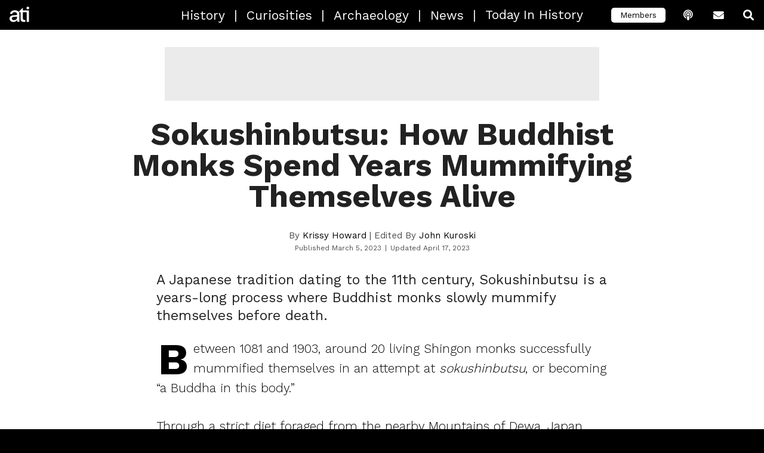

--- FILE ---
content_type: text/html; charset=UTF-8
request_url: https://allthatsinteresting.com/sokushinbutsu
body_size: 21853
content:
<!DOCTYPE html>
<html lang="en-US">
<head>
   <script type="eb2f3a0b8beb31aa8793c5d5-text/javascript">window.pbh_head_start = +new Date();</script>
   <script type="eb2f3a0b8beb31aa8793c5d5-text/javascript">window.pbh_early_gpt = true;</script>
   <script type="eb2f3a0b8beb31aa8793c5d5-text/javascript">window.pbh_disable_s2sconfig = true;</script>

   <title>Sokushinbutsu: The Self-Mummified Buddhist Monks Of Japan</title>
   <meta name="facebook-domain-verification" content="d1rbzagrk8l81gxodm4ptf593aes76" />
   <meta charset="UTF-8" />
   <meta name="viewport" content="width=device-width,initial-scale=1">
   <link rel="manifest" href="/manifest.webmanifest">
   <link rel="icon" sizes="16x16 32x32 48x48 72x72" href="/apple-touch-icon-ipad.png">
   <link rel="icon" sizes="192x192" href="/faviconhigh.png">
   <style>
   /* prevent bounce */
   header .logo-link .logo { max-width: 100%; height: 100%; }
   /* vietnamese */
@font-face {
  font-family: 'Work Sans';
  font-style: normal;
  font-weight: 300;
  font-display: swap;
  src: url(https://fonts.gstatic.com/s/worksans/v9/QGY_z_wNahGAdqQ43RhVcIgYT2Xz5u32KxfXBiAJoI3ZKyHqQvhf.woff) format('woff');
  unicode-range: U+0102-0103, U+0110-0111, U+0128-0129, U+0168-0169, U+01A0-01A1, U+01AF-01B0, U+1EA0-1EF9, U+20AB;
}
/* latin-ext */
@font-face {
  font-family: 'Work Sans';
  font-style: normal;
  font-weight: 300;
  font-display: swap;
  src: url(https://fonts.gstatic.com/s/worksans/v9/QGY_z_wNahGAdqQ43RhVcIgYT2Xz5u32KxfXBiEJoI3ZKyHqQvhf.woff) format('woff');
  unicode-range: U+0100-024F, U+0259, U+1E00-1EFF, U+2020, U+20A0-20AB, U+20AD-20CF, U+2113, U+2C60-2C7F, U+A720-A7FF;
}
/* latin */
@font-face {
  font-family: 'Work Sans';
  font-style: normal;
  font-weight: 300;
  font-display: swap;
  src: url(https://fonts.gstatic.com/s/worksans/v9/QGY_z_wNahGAdqQ43RhVcIgYT2Xz5u32KxfXBi8JoI3ZKyHqQg.woff) format('woff');
  unicode-range: U+0000-00FF, U+0131, U+0152-0153, U+02BB-02BC, U+02C6, U+02DA, U+02DC, U+2000-206F, U+2074, U+20AC, U+2122, U+2191, U+2193, U+2212, U+2215, U+FEFF, U+FFFD;
}
/* vietnamese */
@font-face {
  font-family: 'Work Sans';
  font-style: normal;
  font-weight: 400;
  font-display: swap;
  src: url(https://fonts.gstatic.com/s/worksans/v9/QGY_z_wNahGAdqQ43RhVcIgYT2Xz5u32K0nXBiAJoI3ZKyHqQvhf.woff) format('woff');
  unicode-range: U+0102-0103, U+0110-0111, U+0128-0129, U+0168-0169, U+01A0-01A1, U+01AF-01B0, U+1EA0-1EF9, U+20AB;
}
/* latin-ext */
@font-face {
  font-family: 'Work Sans';
  font-style: normal;
  font-weight: 400;
  font-display: swap;
  src: url(https://fonts.gstatic.com/s/worksans/v9/QGY_z_wNahGAdqQ43RhVcIgYT2Xz5u32K0nXBiEJoI3ZKyHqQvhf.woff) format('woff');
  unicode-range: U+0100-024F, U+0259, U+1E00-1EFF, U+2020, U+20A0-20AB, U+20AD-20CF, U+2113, U+2C60-2C7F, U+A720-A7FF;
}
/* latin */
@font-face {
  font-family: 'Work Sans';
  font-style: normal;
  font-weight: 400;
  font-display: swap;
  src: url(https://fonts.gstatic.com/s/worksans/v9/QGY_z_wNahGAdqQ43RhVcIgYT2Xz5u32K0nXBi8JoI3ZKyHqQg.woff) format('woff');
  unicode-range: U+0000-00FF, U+0131, U+0152-0153, U+02BB-02BC, U+02C6, U+02DA, U+02DC, U+2000-206F, U+2074, U+20AC, U+2122, U+2191, U+2193, U+2212, U+2215, U+FEFF, U+FFFD;
}
/* vietnamese */
@font-face {
  font-family: 'Work Sans';
  font-style: normal;
  font-weight: 700;
  font-display: swap;
  src: url(https://fonts.gstatic.com/s/worksans/v9/QGY_z_wNahGAdqQ43RhVcIgYT2Xz5u32K67QBiAJoI3ZKyHqQvhf.woff) format('woff');
  unicode-range: U+0102-0103, U+0110-0111, U+0128-0129, U+0168-0169, U+01A0-01A1, U+01AF-01B0, U+1EA0-1EF9, U+20AB;
}
/* latin-ext */
@font-face {
  font-family: 'Work Sans';
  font-style: normal;
  font-weight: 700;
  font-display: swap;
  src: url(https://fonts.gstatic.com/s/worksans/v9/QGY_z_wNahGAdqQ43RhVcIgYT2Xz5u32K67QBiEJoI3ZKyHqQvhf.woff) format('woff');
  unicode-range: U+0100-024F, U+0259, U+1E00-1EFF, U+2020, U+20A0-20AB, U+20AD-20CF, U+2113, U+2C60-2C7F, U+A720-A7FF;
}
/* latin */
@font-face {
  font-family: 'Work Sans';
  font-style: normal;
  font-weight: 700;
  font-display: swap;
  src: url(https://fonts.gstatic.com/s/worksans/v9/QGY_z_wNahGAdqQ43RhVcIgYT2Xz5u32K67QBi8JoI3ZKyHqQg.woff) format('woff');
  unicode-range: U+0000-00FF, U+0131, U+0152-0153, U+02BB-02BC, U+02C6, U+02DA, U+02DC, U+2000-206F, U+2074, U+20AC, U+2122, U+2191, U+2193, U+2212, U+2215, U+FEFF, U+FFFD;
}
   </style>

   <script type="eb2f3a0b8beb31aa8793c5d5-text/javascript">
  pbh_floor_size = 'lboard2';
</script>   <script type="eb2f3a0b8beb31aa8793c5d5-text/javascript">
  window.PbhAdUnit_cmd = window.PbhAdUnit_cmd || [];

  PbhAdUnit_cmd.push(
    function() {
        $(function() {
            var maxHeight = parseInt($('.wp-caption-text').eq(0).css('max-height'));
            $('.wp-caption-text').dotdotdot({ height: maxHeight });
        });

    }
  );

</script>

<link rel="preconnect" href="https://aax.amazon-adsystem.com" />
<link
  rel="preload"
  href="https://config.aps.amazon-adsystem.com/configs/8ca1281f-81ad-492f-b453-e86651035f60"
  as="script"
  fetchpriority="high"
/>
<link
  rel="preload"
  href="https://client.aps.amazon-adsystem.com/publisher.js"
  as="script"
  fetchpriority="high"
/>
   <meta name='robots' content='index, follow, max-image-preview:large, max-snippet:-1, max-video-preview:-1' />
	<style>img:is([sizes="auto" i], [sizes^="auto," i]) { contain-intrinsic-size: 3000px 1500px }</style>
	<script type="eb2f3a0b8beb31aa8793c5d5-text/javascript">window.pbh_adjustments = window.passback_disc = {
  "criteo": 4.7,
  "gumgum": -12.5,
  "imds": 0,
  "openx": 3.9,
  "sovrn": 0,
  "tappx": 0,
  "teads": -43.1,
  "triplelift": -28.5,
  "undertone": -47.3
}
</script><link rel='dns-prefetch' href='//www.googletagservices.com/'>
<link rel='dns-prefetch' href='//partner.googleadservices.com/'>
<link rel='dns-prefetch' href='//fonts.gstatic.com/'>
<link rel='dns-prefetch' href='//c.amazon-adsystem.com/'>
<link rel='dns-prefetch' href='//ib.adnxs.com/'>
<link rel='dns-prefetch' href='//ox-d.pbhmedia.servedbyopenx.com/'>
<link rel='dns-prefetch' href='//tpc.googlesyndication.com/'>
<link rel='dns-prefetch' href='//aax.amazon-adsystem.com/'>
<link rel='dns-prefetch' href='//www.google-analytics.com/'>
<link rel='dns-prefetch' href='//adserver.adtechus.com/'>
<link rel='dns-prefetch' href='//secuREPUBADS.g.doubleclick.net/'>
<link rel='dns-prefetch' href='//a.teads.tv/'>
<link rel='dns-prefetch' href='//as-sec.casalemedia.com/'>
<link rel='dns-prefetch' href='//bid.underdog.media/'>
<link rel='dns-prefetch' href='//fastlane.rubiconproject.com/'>
<link rel='dns-prefetch' href='//btlr.sharethrough.com/'>
<link rel='dns-prefetch' href='//ads.yieldmo.com/'>
<script type="eb2f3a0b8beb31aa8793c5d5-text/javascript">
var pbh_config = {"utm_parameter":"","fb_posts_per_day":"10","thumbnail_server":"allthatsinteresting.com","refresh_timeout":"1.25","adhesion_timeout":"0.75","refresh_timeout_paid":"0.75","adhesion_timeout_paid":"0.6","max_zero_bids":"20","got_bid_thresh":"30","disable_time_minutes":"3","mobile_default_to":"1700","mobile_refresh_to":"1300","desktop_default_to":"1500","desktop_refresh_to":"1100","anglo_mob_adh_floor":"125","nonanglo_mob_adh_floor":"75","anglo_dsk_adh_floor":"125","nonanglo_dsk_adh_floor":"75","onesignal_delay":"0","onesignal_pages":"0","twitter_account":"AllThatsIntere1","facebook_account":"allthatsinteresting","popin_time":"0","popin_visits":"0","refresh_clicks_paid":"1","adhesion_refresh_clicks_paid":"1","refresh_clicks":"1","adhesion_refresh_clicks":"1","special_slide":"29","inline_spacing":"4","paid_inline_spacing":"3","theme_tags":"history curiosities archaeology news","newsletter_link":"https:\/\/allthatsinteresting.com\/signup\/","podcast_link":"https:\/\/allthatsinteresting.com\/history-uncovered","special_slide_paid":"21","refresh_timeout_search":"1.25","refresh_clicks_search":"1","special_slide_search":"29","adhesion_timeout_search":"0.75","adhesion_refresh_clicks_search":"1","paid_anglo_ios_adh_floor":"100","anglo_ios_adh_floor":"125","anglo_ios_adh_floor_search":"125","paid_anglo_mob_adh_floor":"100","paid_anglo_dsk_adh_floor":"100","anglo_dsk_adh_floor_search":"125","anglo_mob_adh_floor_search":"125","paid_nonanglo_ios_adh_floor":"75","nonanglo_ios_adh_floor":"75","nonanglo_ios_adh_floor_search":"75","paid_nonanglo_mob_adh_floor":"75","nonanglo_mob_adh_floor_search":"75","paid_nonanglo_dsk_adh_floor":"75","nonanglo_dsk_adh_floor_search":"75","inline_spacing_search":"4","inline_initial_p_count_paid":"2","inline_initial_p_count":"3","inline_initial_p_count_search":"3","paid_inline_load_count":"2","inline_load_count":"1","inline_load_count_search":"1","force_paid_skybox":"true","enable_nonmobile_skybox_paid":"true","enable_nonmobile_skybox":"true","bidgate_skybox_paid":"false","bidgate_floorboard_paid":"false","bidgate_galfloor_paid":"false","bidgate_galfloor":"false","bidgate_floorboard":"true","bidgate_skybox":"true","bidgate_skybox_search":"true","bidgate_floorboard_search":"true","bidgate_galfloor_search":"false","passback_lboard_floor":"30","passback_mobile_lboard_floor":"20","passback_mrec_floor":"30","passback_halfpage_floor":"40","passback_skybox_floor":"30","max_zero_bids_paid":"40","max_zero_bids_search":"20","got_bid_thresh_paid":"25","got_bid_thresh_search":"30","disable_time_minutes_paid":"1.5","disable_time_minutes_search":"3","onesignal_pages_paid":"0","onesignal_pages_search":"0","popin_mobile_enabled_paid":"false","exit_popin_enabled_search":"false","exit_popin_enabled":"false","onesignal_delay_paid":"0","onesignal_delay_search":"0","popin_time_paid":"0","popin_time_search":"0","popin_visits_paid":"0","popin_visits_search":"0","popin_mobile_enabled_search":"false","popin_mobile_enabled":"false","blacklisted_badge_tags":"videos, paginated, galleries, s-warning, g-warning, nazis, drugs, terrorism, sexuality","enable_nonmobile_skybox_search":"true","enable_mobile_skybox":"false","content_widget_disabled_paid":"false","content_widget_disabled":"false","content_widget_disabled_search":"true","user_activity_timeout":"2","user_activity_timeout_search":"2","user_activity_timeout_paid":"5","enable_mobile_skybox_search":"false","exit_popin_enabled_paid":"false","adhesion_inline_refresh":"5","adhesion_inline_refresh_paid":"3","adhesion_inline_refresh_search":"5","flatgal_wordcount_limit":"100","underdog_adhesion_initial_load_paid":"false","underdog_adhesion_initial_load":"false","underdog_display_ads_paid":"false","content_widget_exclude":"crime, sentiment-wtf, sentiment-gross, sentiment-macabre, serial-killers, sexuality, sentiment-scary, mafia, holocaust, nazis, drugs, terrorism, sentiment-shocking, s-warning, g-warning, sentiment-sad, sentiment-enraging, news, abandoned, sentiment-weird","inset_disabled":"false","inset_disabled_search":"false","inset_floor_paid":"500","inset_floor":"1000","inset_floor_search":"1000","underdog_adhesion_initial_load_search":"false","inline_threshold_paid":"1000","inline_threshold":"700","inline_threshold_search":"700","interstitial_floor_paid":"200","interstitial_floor":"300","interstitial_floor_search":"300","interstitial_delay_secs_paid":"120","interstitial_delay_secs":"180","interstitial_delay_secs_search":"180","floorboard_disabled_search":"true","floorboard_disabled":"true","floorboard_disabled_paid":"false","adhesion_load_timer_paid":"0","adhesion_load_timer":"0","adhesion_load_timer_search":"0","disable_member_links":"false","disable_comments":"false","disable_comments_search":"false","disable_member_links_search":"false","disable_member_links_paid":"false","flatgal_wordcount_limit_search":"1200","flatgal_wordcount_limit_paid":"100","enable_mobile_skybox_index_pages_paid":"false","bloginfo":"All That's Interesting","singular":true,"is_attachment":false,"post_tags":["asia","culture","curiosities","history","japan","sentiment-macabre","people","religion"],"post_author":"krissyhoward","shortname":"ATI","ga_code":"UA-1279303-4","ga_domain":"auto","pinterest_account":"allthatisintere","yieldbot_code":"2b53","yieldbot_desktop_code":"cba8","ox_code":"1017773-allthatisinteresting_","sonobi_enabled":true,"appnexus_enabled":true,"brealtime_enabled":true,"districtm_enabled":true,"sekindo_enabled":true,"defy_enabled":true,"outbrain_site":"AllThatIsInteresting","teads_id":35081,"teads_slot":"#main-container .post > p","yieldmo_id":"ym_1160086154320918641","rubicon_siteid":25232,"ssb_domain":"ssb.allthatsinteresting.com","conversant_id":108505,"c1x_siteid":16858,"prebid_native_style":"https:\/\/allthatsinteresting.com\/wordpress\/wp-content\/themes\/ati-2018\/appnexus-native.css","buildid":"2025-08-06.tid-cache","adhesion_floor_disable":true};
pbh_config.is_mobile = (/(android|bb\d+|meego).+mobile|avantgo|bada\/|blackberry|blazer|compal|elaine|fennec|hiptop|iemobile|ip(hone|od)|ipad|iris|kindle|Android|Silk|lge |maemo|midp|mmp|netfront|opera m(ob|in)i|palm( os)?|phone|p(ixi|re)\/|plucker|pocket|psp|series(4|6)0|symbian|treo|up\.(browser|link)|vodafone|wap|windows (ce|phone)|xda|xiino/i.test(navigator.userAgent)
    || /1207|6310|6590|3gso|4thp|50[1-6]i|770s|802s|a wa|abac|ac(er|oo|s\-)|ai(ko|rn)|al(av|ca|co)|amoi|an(ex|ny|yw)|aptu|ar(ch|go)|as(te|us)|attw|au(di|\-m|r |s )|avan|be(ck|ll|nq)|bi(lb|rd)|bl(ac|az)|br(e|v)w|bumb|bw\-(n|u)|c55\/|capi|ccwa|cdm\-|cell|chtm|cldc|cmd\-|co(mp|nd)|craw|da(it|ll|ng)|dbte|dc\-s|devi|dica|dmob|do(c|p)o|ds(12|\-d)|el(49|ai)|em(l2|ul)|er(ic|k0)|esl8|ez([4-7]0|os|wa|ze)|fetc|fly(\-|_)|g1 u|g560|gene|gf\-5|g\-mo|go(\.w|od)|gr(ad|un)|haie|hcit|hd\-(m|p|t)|hei\-|hi(pt|ta)|hp( i|ip)|hs\-c|ht(c(\-| |_|a|g|p|s|t)|tp)|hu(aw|tc)|i\-(20|go|ma)|i230|iac( |\-|\/)|ibro|idea|ig01|ikom|im1k|inno|ipaq|iris|ja(t|v)a|jbro|jemu|jigs|kddi|keji|kgt( |\/)|klon|kpt |kwc\-|kyo(c|k)|le(no|xi)|lg( g|\/(k|l|u)|50|54|\-[a-w])|libw|lynx|m1\-w|m3ga|m50\/|ma(te|ui|xo)|mc(01|21|ca)|m\-cr|me(rc|ri)|mi(o8|oa|ts)|mmef|mo(01|02|bi|de|do|t(\-| |o|v)|zz)|mt(50|p1|v )|mwbp|mywa|n10[0-2]|n20[2-3]|n30(0|2)|n50(0|2|5)|n7(0(0|1)|10)|ne((c|m)\-|on|tf|wf|wg|wt)|nok(6|i)|nzph|o2im|op(ti|wv)|oran|owg1|p800|pan(a|d|t)|pdxg|pg(13|\-([1-8]|c))|phil|pire|pl(ay|uc)|pn\-2|po(ck|rt|se)|prox|psio|pt\-g|qa\-a|qc(07|12|21|32|60|\-[2-7]|i\-)|qtek|r380|r600|raks|rim9|ro(ve|zo)|s55\/|sa(ge|ma|mm|ms|ny|va)|sc(01|h\-|oo|p\-)|sdk\/|se(c(\-|0|1)|47|mc|nd|ri)|sgh\-|shar|sie(\-|m)|sk\-0|sl(45|id)|sm(al|ar|b3|it|t5)|so(ft|ny)|sp(01|h\-|v\-|v )|sy(01|mb)|t2(18|50)|t6(00|10|18)|ta(gt|lk)|tcl\-|tdg\-|tel(i|m)|tim\-|t\-mo|to(pl|sh)|ts(70|m\-|m3|m5)|tx\-9|up(\.b|g1|si)|utst|v400|v750|veri|vi(rg|te)|vk(40|5[0-3]|\-v)|vm40|voda|vulc|vx(52|53|60|61|70|80|81|83|85|98)|w3c(\-| )|webc|whit|wi(g |nc|nw)|wmlb|wonu|x700|yas\-|your|zeto|zte\-/i.test(navigator.userAgent.substr(0,4)));

(function() {
try {
  window.pbh_config_get = function(key) {
  	console.warn('using basic pbh_config_get', key);
	debugger;
    return pbh_config[key];
  }
} catch(e) {
debugger;
}
})();

var pbh_gaq = window.pbh_gaq || [];

var pbh_bloginfo = "All That's Interesting";
var pbh_singular = true;
var pbh_post_id = 89874;

var pbh_log;
if (Math.random() * 1000 < 5) {
    pbh_log = function (e) {
        var msg;

        if (typeof e == "string")
            msg = e;
        else
            msg = e.name + ": " + e.message;

        var img = document.createElement('img');
        img.src = '//pbh-network.com/log.gif?' + msg;
        console.log(msg);
    };
} else {
    pbh_log = function(e) { console.log(e);};
}
var pbh_collect = (function() {
    return function() {};

    var timer;
    var msg_q = [];
    var service_q = function() {
        if (msg_q.length == 0)
            return;

        var img = document.createElement('img');
        img.src = 'http://collect.pbh-network.com/event.png?' + encodeURIComponent(msg_q.join("\n"));
        msg_q = [];
        timer = false;
    };
    window.onbeforeunload = service_q;

    var collect_rnd = Math.random() * 1000 < 10;
    return function(msg, force) {
        if (!collect_rnd && !force)
            return;

        msg_q.push(msg);

        if (!timer)
            timer = setTimeout(service_q, 1000);
    }
})();
</script>
<script type="eb2f3a0b8beb31aa8793c5d5-text/javascript">
var _prx = window._prx || [];
_prx.push(['cfg.SetNoAutoStart']);
</script>
<script type="eb2f3a0b8beb31aa8793c5d5-text/javascript" src="https://allthatsinteresting.com/wordpress/wp-content/themes/ati-2018/assets/js/jquery.min.js?ver=6.8.2" id="jquery-js"></script>
<script type="eb2f3a0b8beb31aa8793c5d5-text/javascript"> if (!window.$) { window.$ = window.jQuery; }</script><script type="eb2f3a0b8beb31aa8793c5d5-text/javascript">
(function() {
    const gpt_loader = function() {
        var script = document.createElement('script');
        script.src = "https://securepubads.g.doubleclick.net/tag/js/gpt.js";
        document.head.appendChild(script);
        console.log('gpt loaded');
    };
    if (window.pbh_early_gpt) {
        gpt_loader();
    } else {
        window.onload = gpt_loader;
    }
})();
</script>
<script type="eb2f3a0b8beb31aa8793c5d5-text/javascript">
var googletag = googletag || {};
googletag.cmd = googletag.cmd || [];
googletag.cmd.push(function() {
        googletag.pubads().setCentering(true);
        googletag.pubads().collapseEmptyDivs();
});

PbhAdUnit_cmd = window.PbhAdUnit_cmd || [];
</script>
<script type="eb2f3a0b8beb31aa8793c5d5-text/javascript" src="https://allthatsinteresting.com/wordpress/wp-content/plugins/pbh-common/jquery.dotdotdot.min.js?ver=6.8.2" id="jquery.dotdotdot-js"></script>
<script type="eb2f3a0b8beb31aa8793c5d5-text/javascript" src="https://allthatsinteresting.com/wordpress/wp-content/plugins/pbh-common/js.cookie.min.js?ver=6.8.2" id="jquery.cookie-js"></script>
<script type="eb2f3a0b8beb31aa8793c5d5-text/javascript" src="https://allthatsinteresting.com/wordpress/wp-content/plugins/pbh-common/pbh-header.js?ver=6.8.2" id="pbh-common-header-js"></script>
<script type="eb2f3a0b8beb31aa8793c5d5-text/javascript" async="async" src="https://allthatsinteresting.com/wordpress/wp-content/plugins/pbh-common/pbh-pb.js?ver=6.8.2" id="prebid-js"></script>
<script type="eb2f3a0b8beb31aa8793c5d5-text/javascript" async="async" src="https://allthatsinteresting.com/wordpress/wp-content/plugins/pbh-common/pbh-pau-bundle.js?ver=6.8.2" id="pbh-pau-js"></script>

	<!-- This site is optimized with the Yoast SEO Premium plugin v25.8 (Yoast SEO v25.8) - https://yoast.com/wordpress/plugins/seo/ -->
	<meta name="description" content="Meaning &quot;a Buddha in this very body,&quot; Sokushinbutsu is a process in which Buddhist monks deprive themselves of food and water until they become mummies." />
	<link rel="canonical" href="https://allthatsinteresting.com/sokushinbutsu" />
	<meta property="og:locale" content="en_US" />
	<meta property="og:type" content="article" />
	<meta property="og:title" content="Mummified Alive: The Excruciating Japanese Practice Of Sokushinbutsu" />
	<meta property="og:description" content="How and why these men slowly mummified themselves from the inside out." />
	<meta property="og:url" content="https://allthatsinteresting.com/sokushinbutsu" />
	<meta property="og:site_name" content="All That&#039;s Interesting" />
	<meta property="article:publisher" content="https://www.facebook.com/allthatsinteresting" />
	<meta property="article:published_time" content="2023-03-05T19:00:00+00:00" />
	<meta property="article:modified_time" content="2023-04-17T21:58:49+00:00" />
	<meta property="og:image" content="https://allthatsinteresting.com/wordpress/wp-content/uploads/2016/11/mumified-monk-orange-robe-glasses.jpg" />
	<meta property="og:image:width" content="900" />
	<meta property="og:image:height" content="477" />
	<meta property="og:image:type" content="image/jpeg" />
	<meta name="author" content="Krissy Howard" />
	<meta name="twitter:card" content="summary_large_image" />
	<meta name="twitter:title" content="Sokushinbutsu: How Buddhist Monks Spend Years Mummifying Themselves Alive" />
	<meta name="twitter:description" content="How and why these men slowly mummified themselves from the inside out." />
	<meta name="twitter:image" content="https://allthatsinteresting.com/wordpress/wp-content/uploads/2016/11/mumified-monk-orange-robe-glasses.jpg" />
	<meta name="twitter:creator" content="@OlDirtyBarnacle" />
	<meta name="twitter:label1" content="Written by" />
	<meta name="twitter:data1" content="Krissy Howard" />
	<meta name="twitter:label2" content="Est. reading time" />
	<meta name="twitter:data2" content="4 minutes" />
	<!-- / Yoast SEO Premium plugin. -->


<meta property='og:image' content='https://allthatsinteresting.com/wordpress/wp-content/uploads/2016/11/opacity.jpg' />
<meta property='og:image' content='https://allthatsinteresting.com/wordpress/wp-content/uploads/2016/11/mummy.jpg' />
<meta property='og:image' content='https://allthatsinteresting.com/wordpress/wp-content/uploads/2016/11/painting-monk-kobo-daishi.jpg' />
<link rel='dns-prefetch' href='//allthatsinteresting.com' />
<style id='classic-theme-styles-inline-css' type='text/css'>
/*! This file is auto-generated */
.wp-block-button__link{color:#fff;background-color:#32373c;border-radius:9999px;box-shadow:none;text-decoration:none;padding:calc(.667em + 2px) calc(1.333em + 2px);font-size:1.125em}.wp-block-file__button{background:#32373c;color:#fff;text-decoration:none}
</style>
<style id='global-styles-inline-css' type='text/css'>
:root{--wp--preset--aspect-ratio--square: 1;--wp--preset--aspect-ratio--4-3: 4/3;--wp--preset--aspect-ratio--3-4: 3/4;--wp--preset--aspect-ratio--3-2: 3/2;--wp--preset--aspect-ratio--2-3: 2/3;--wp--preset--aspect-ratio--16-9: 16/9;--wp--preset--aspect-ratio--9-16: 9/16;--wp--preset--color--black: #000000;--wp--preset--color--cyan-bluish-gray: #abb8c3;--wp--preset--color--white: #ffffff;--wp--preset--color--pale-pink: #f78da7;--wp--preset--color--vivid-red: #cf2e2e;--wp--preset--color--luminous-vivid-orange: #ff6900;--wp--preset--color--luminous-vivid-amber: #fcb900;--wp--preset--color--light-green-cyan: #7bdcb5;--wp--preset--color--vivid-green-cyan: #00d084;--wp--preset--color--pale-cyan-blue: #8ed1fc;--wp--preset--color--vivid-cyan-blue: #0693e3;--wp--preset--color--vivid-purple: #9b51e0;--wp--preset--gradient--vivid-cyan-blue-to-vivid-purple: linear-gradient(135deg,rgba(6,147,227,1) 0%,rgb(155,81,224) 100%);--wp--preset--gradient--light-green-cyan-to-vivid-green-cyan: linear-gradient(135deg,rgb(122,220,180) 0%,rgb(0,208,130) 100%);--wp--preset--gradient--luminous-vivid-amber-to-luminous-vivid-orange: linear-gradient(135deg,rgba(252,185,0,1) 0%,rgba(255,105,0,1) 100%);--wp--preset--gradient--luminous-vivid-orange-to-vivid-red: linear-gradient(135deg,rgba(255,105,0,1) 0%,rgb(207,46,46) 100%);--wp--preset--gradient--very-light-gray-to-cyan-bluish-gray: linear-gradient(135deg,rgb(238,238,238) 0%,rgb(169,184,195) 100%);--wp--preset--gradient--cool-to-warm-spectrum: linear-gradient(135deg,rgb(74,234,220) 0%,rgb(151,120,209) 20%,rgb(207,42,186) 40%,rgb(238,44,130) 60%,rgb(251,105,98) 80%,rgb(254,248,76) 100%);--wp--preset--gradient--blush-light-purple: linear-gradient(135deg,rgb(255,206,236) 0%,rgb(152,150,240) 100%);--wp--preset--gradient--blush-bordeaux: linear-gradient(135deg,rgb(254,205,165) 0%,rgb(254,45,45) 50%,rgb(107,0,62) 100%);--wp--preset--gradient--luminous-dusk: linear-gradient(135deg,rgb(255,203,112) 0%,rgb(199,81,192) 50%,rgb(65,88,208) 100%);--wp--preset--gradient--pale-ocean: linear-gradient(135deg,rgb(255,245,203) 0%,rgb(182,227,212) 50%,rgb(51,167,181) 100%);--wp--preset--gradient--electric-grass: linear-gradient(135deg,rgb(202,248,128) 0%,rgb(113,206,126) 100%);--wp--preset--gradient--midnight: linear-gradient(135deg,rgb(2,3,129) 0%,rgb(40,116,252) 100%);--wp--preset--font-size--small: 13px;--wp--preset--font-size--medium: 20px;--wp--preset--font-size--large: 36px;--wp--preset--font-size--x-large: 42px;--wp--preset--spacing--20: 0.44rem;--wp--preset--spacing--30: 0.67rem;--wp--preset--spacing--40: 1rem;--wp--preset--spacing--50: 1.5rem;--wp--preset--spacing--60: 2.25rem;--wp--preset--spacing--70: 3.38rem;--wp--preset--spacing--80: 5.06rem;--wp--preset--shadow--natural: 6px 6px 9px rgba(0, 0, 0, 0.2);--wp--preset--shadow--deep: 12px 12px 50px rgba(0, 0, 0, 0.4);--wp--preset--shadow--sharp: 6px 6px 0px rgba(0, 0, 0, 0.2);--wp--preset--shadow--outlined: 6px 6px 0px -3px rgba(255, 255, 255, 1), 6px 6px rgba(0, 0, 0, 1);--wp--preset--shadow--crisp: 6px 6px 0px rgba(0, 0, 0, 1);}:where(.is-layout-flex){gap: 0.5em;}:where(.is-layout-grid){gap: 0.5em;}body .is-layout-flex{display: flex;}.is-layout-flex{flex-wrap: wrap;align-items: center;}.is-layout-flex > :is(*, div){margin: 0;}body .is-layout-grid{display: grid;}.is-layout-grid > :is(*, div){margin: 0;}:where(.wp-block-columns.is-layout-flex){gap: 2em;}:where(.wp-block-columns.is-layout-grid){gap: 2em;}:where(.wp-block-post-template.is-layout-flex){gap: 1.25em;}:where(.wp-block-post-template.is-layout-grid){gap: 1.25em;}.has-black-color{color: var(--wp--preset--color--black) !important;}.has-cyan-bluish-gray-color{color: var(--wp--preset--color--cyan-bluish-gray) !important;}.has-white-color{color: var(--wp--preset--color--white) !important;}.has-pale-pink-color{color: var(--wp--preset--color--pale-pink) !important;}.has-vivid-red-color{color: var(--wp--preset--color--vivid-red) !important;}.has-luminous-vivid-orange-color{color: var(--wp--preset--color--luminous-vivid-orange) !important;}.has-luminous-vivid-amber-color{color: var(--wp--preset--color--luminous-vivid-amber) !important;}.has-light-green-cyan-color{color: var(--wp--preset--color--light-green-cyan) !important;}.has-vivid-green-cyan-color{color: var(--wp--preset--color--vivid-green-cyan) !important;}.has-pale-cyan-blue-color{color: var(--wp--preset--color--pale-cyan-blue) !important;}.has-vivid-cyan-blue-color{color: var(--wp--preset--color--vivid-cyan-blue) !important;}.has-vivid-purple-color{color: var(--wp--preset--color--vivid-purple) !important;}.has-black-background-color{background-color: var(--wp--preset--color--black) !important;}.has-cyan-bluish-gray-background-color{background-color: var(--wp--preset--color--cyan-bluish-gray) !important;}.has-white-background-color{background-color: var(--wp--preset--color--white) !important;}.has-pale-pink-background-color{background-color: var(--wp--preset--color--pale-pink) !important;}.has-vivid-red-background-color{background-color: var(--wp--preset--color--vivid-red) !important;}.has-luminous-vivid-orange-background-color{background-color: var(--wp--preset--color--luminous-vivid-orange) !important;}.has-luminous-vivid-amber-background-color{background-color: var(--wp--preset--color--luminous-vivid-amber) !important;}.has-light-green-cyan-background-color{background-color: var(--wp--preset--color--light-green-cyan) !important;}.has-vivid-green-cyan-background-color{background-color: var(--wp--preset--color--vivid-green-cyan) !important;}.has-pale-cyan-blue-background-color{background-color: var(--wp--preset--color--pale-cyan-blue) !important;}.has-vivid-cyan-blue-background-color{background-color: var(--wp--preset--color--vivid-cyan-blue) !important;}.has-vivid-purple-background-color{background-color: var(--wp--preset--color--vivid-purple) !important;}.has-black-border-color{border-color: var(--wp--preset--color--black) !important;}.has-cyan-bluish-gray-border-color{border-color: var(--wp--preset--color--cyan-bluish-gray) !important;}.has-white-border-color{border-color: var(--wp--preset--color--white) !important;}.has-pale-pink-border-color{border-color: var(--wp--preset--color--pale-pink) !important;}.has-vivid-red-border-color{border-color: var(--wp--preset--color--vivid-red) !important;}.has-luminous-vivid-orange-border-color{border-color: var(--wp--preset--color--luminous-vivid-orange) !important;}.has-luminous-vivid-amber-border-color{border-color: var(--wp--preset--color--luminous-vivid-amber) !important;}.has-light-green-cyan-border-color{border-color: var(--wp--preset--color--light-green-cyan) !important;}.has-vivid-green-cyan-border-color{border-color: var(--wp--preset--color--vivid-green-cyan) !important;}.has-pale-cyan-blue-border-color{border-color: var(--wp--preset--color--pale-cyan-blue) !important;}.has-vivid-cyan-blue-border-color{border-color: var(--wp--preset--color--vivid-cyan-blue) !important;}.has-vivid-purple-border-color{border-color: var(--wp--preset--color--vivid-purple) !important;}.has-vivid-cyan-blue-to-vivid-purple-gradient-background{background: var(--wp--preset--gradient--vivid-cyan-blue-to-vivid-purple) !important;}.has-light-green-cyan-to-vivid-green-cyan-gradient-background{background: var(--wp--preset--gradient--light-green-cyan-to-vivid-green-cyan) !important;}.has-luminous-vivid-amber-to-luminous-vivid-orange-gradient-background{background: var(--wp--preset--gradient--luminous-vivid-amber-to-luminous-vivid-orange) !important;}.has-luminous-vivid-orange-to-vivid-red-gradient-background{background: var(--wp--preset--gradient--luminous-vivid-orange-to-vivid-red) !important;}.has-very-light-gray-to-cyan-bluish-gray-gradient-background{background: var(--wp--preset--gradient--very-light-gray-to-cyan-bluish-gray) !important;}.has-cool-to-warm-spectrum-gradient-background{background: var(--wp--preset--gradient--cool-to-warm-spectrum) !important;}.has-blush-light-purple-gradient-background{background: var(--wp--preset--gradient--blush-light-purple) !important;}.has-blush-bordeaux-gradient-background{background: var(--wp--preset--gradient--blush-bordeaux) !important;}.has-luminous-dusk-gradient-background{background: var(--wp--preset--gradient--luminous-dusk) !important;}.has-pale-ocean-gradient-background{background: var(--wp--preset--gradient--pale-ocean) !important;}.has-electric-grass-gradient-background{background: var(--wp--preset--gradient--electric-grass) !important;}.has-midnight-gradient-background{background: var(--wp--preset--gradient--midnight) !important;}.has-small-font-size{font-size: var(--wp--preset--font-size--small) !important;}.has-medium-font-size{font-size: var(--wp--preset--font-size--medium) !important;}.has-large-font-size{font-size: var(--wp--preset--font-size--large) !important;}.has-x-large-font-size{font-size: var(--wp--preset--font-size--x-large) !important;}
:where(.wp-block-post-template.is-layout-flex){gap: 1.25em;}:where(.wp-block-post-template.is-layout-grid){gap: 1.25em;}
:where(.wp-block-columns.is-layout-flex){gap: 2em;}:where(.wp-block-columns.is-layout-grid){gap: 2em;}
:root :where(.wp-block-pullquote){font-size: 1.5em;line-height: 1.6;}
</style>
<link rel='stylesheet' id='gifdog-css' href='https://allthatsinteresting.com/wordpress/wp-content/plugins/gif-dog/gif-dog.css?ver=6.8.2' type='text/css' media='all' />
<link rel='stylesheet' id='url-shortify-css' href='https://allthatsinteresting.com/wordpress/wp-content/plugins/url-shortify/lite/dist/styles/url-shortify.css?ver=1.10.7' type='text/css' media='all' />
<link rel='stylesheet' id='main-css' href='https://allthatsinteresting.com/wordpress/wp-content/themes/ati-2018/css/main.css?ver=6.8.2' type='text/css' media='all' />
<link rel='stylesheet' id='slick-css' href='https://allthatsinteresting.com/wordpress/wp-content/themes/ati-2018/assets/stylesheets/slick.css?ver=6.8.2' type='text/css' media='all' />
<link rel='stylesheet' id='slick-theme-css' href='https://allthatsinteresting.com/wordpress/wp-content/themes/ati-2018/assets/stylesheets/slick-theme.css?ver=6.8.2' type='text/css' media='all' />
<link rel='stylesheet' id='fa-css' href='https://allthatsinteresting.com/wordpress/wp-content/themes/ati-2018/assets/fonts/fontawesome/css/all.css?ver=6.8.2' type='text/css' media='all' />
<link rel='stylesheet' id='pbh-common-style-css' href='https://allthatsinteresting.com/wordpress/wp-content/plugins/pbh-common/pbh-common.css?ver=6.8.2' type='text/css' media='all' />
<script type="eb2f3a0b8beb31aa8793c5d5-text/javascript" src="https://allthatsinteresting.com/wordpress/wp-content/plugins/gif-dog/gif-dog.js?ver=6.8.2" id="gifdog-js"></script>
<script type="eb2f3a0b8beb31aa8793c5d5-text/javascript" id="wp-email-js-extra">
/* <![CDATA[ */
var emailL10n = {"ajax_url":"https:\/\/allthatsinteresting.com\/wordpress\/wp-admin\/admin-ajax.php","max_allowed":"10","text_error":"The Following Error Occurs:","text_name_invalid":"- Your Name is empty\/invalid","text_email_invalid":"- Your Email is empty\/invalid","text_remarks_invalid":"- Your Remarks is invalid","text_friend_names_empty":"- Friend Name(s) is empty","text_friend_name_invalid":"- Friend Name is empty\/invalid: ","text_max_friend_names_allowed":"- Maximum 10 Friend Names allowed","text_friend_emails_empty":"- Friend Email(s) is empty","text_friend_email_invalid":"- Friend Email is invalid: ","text_max_friend_emails_allowed":"- Maximum 10 Friend Emails allowed","text_friends_tally":"- Friend Name(s) count does not tally with Friend Email(s) count","text_image_verify_empty":"- Image Verification is empty"};
/* ]]> */
</script>
<script type="eb2f3a0b8beb31aa8793c5d5-text/javascript" src="https://allthatsinteresting.com/wordpress/wp-content/plugins/wp-email/email-js.js?ver=2.60" id="wp-email-js"></script>
<script type="eb2f3a0b8beb31aa8793c5d5-text/javascript" id="url-shortify-js-extra">
/* <![CDATA[ */
var usParams = {"ajaxurl":"https:\/\/allthatsinteresting.com\/wordpress\/wp-admin\/admin-ajax.php"};
/* ]]> */
</script>
<script type="eb2f3a0b8beb31aa8793c5d5-text/javascript" src="https://allthatsinteresting.com/wordpress/wp-content/plugins/url-shortify/lite/dist/scripts/url-shortify.js?ver=1.10.7" id="url-shortify-js"></script>
<script type="eb2f3a0b8beb31aa8793c5d5-text/javascript" src="https://allthatsinteresting.com/wordpress/wp-content/themes/ati-2018/assets/js/slick.min.js?ver=6.8.2" id="slick-js"></script>
<script type="eb2f3a0b8beb31aa8793c5d5-text/javascript" src="https://allthatsinteresting.com/wordpress/wp-content/themes/ati-2018/assets/js/image-scale.min.js?ver=6.8.2" id="image-scale-js"></script>
<script type="eb2f3a0b8beb31aa8793c5d5-text/javascript" src="https://allthatsinteresting.com/wordpress/wp-content/themes/ati-2018/assets/js/gallery.js?ver=6.8.2" id="gallery-js"></script>
<script type="eb2f3a0b8beb31aa8793c5d5-text/javascript" src="https://allthatsinteresting.com/wordpress/wp-content/themes/ati-2018/assets/js/jquery.lazy.min.js?ver=6.8.2" id="lazy-js"></script>
<script type="eb2f3a0b8beb31aa8793c5d5-text/javascript" src="https://allthatsinteresting.com/wordpress/wp-content/themes/ati-2018/assets/js/jquery.lazy.plugins.min.js?ver=6.8.2" id="lazy-plugins-js"></script>
<script type="eb2f3a0b8beb31aa8793c5d5-text/javascript" src="https://allthatsinteresting.com/wordpress/wp-content/themes/ati-2018/header-ati.js?ver=6.8.2" id="header-scripts-js"></script>
<script type="eb2f3a0b8beb31aa8793c5d5-text/javascript" src="https://allthatsinteresting.com/wordpress/wp-content/themes/ati-2018/header-single.js?ver=6.8.2" id="header-scripts-single-js"></script>
<script type="eb2f3a0b8beb31aa8793c5d5-text/javascript">
			document.addEventListener( "DOMContentLoaded", function() {
				var div, i,
					youtubePlayers = document.getElementsByClassName( "video-seo-youtube-player" );
				for ( i = 0; i < youtubePlayers.length; i++ ) {
					div = document.createElement( "div" );
					div.className = "video-seo-youtube-embed-loader";
					div.setAttribute( "data-id", youtubePlayers[ i ].dataset.id );
					div.setAttribute( "tabindex", "0" );
					div.setAttribute( "role", "button" );
					div.setAttribute(
						"aria-label", "Load YouTube video"
					);
					div.innerHTML = videoSEOGenerateYouTubeThumbnail( youtubePlayers[ i ].dataset.id );
					div.addEventListener( "click", videoSEOGenerateYouTubeIframe );
					div.addEventListener( "keydown", videoSEOYouTubeThumbnailHandleKeydown );
					div.addEventListener( "keyup", videoSEOYouTubeThumbnailHandleKeyup );
					youtubePlayers[ i ].appendChild( div );
				}
			} );

			function videoSEOGenerateYouTubeThumbnail( id ) {
				var thumbnail = '<picture class="video-seo-youtube-picture">\n' +
					'<source class="video-seo-source-to-maybe-replace" media="(min-width: 801px)" srcset="https://i.ytimg.com/vi/' + id + '/maxresdefault.jpg" >\n' +
					'<source class="video-seo-source-hq" media="(max-width: 800px)" srcset="https://i.ytimg.com/vi/' + id + '/hqdefault.jpg">\n' +
					'<img onload="videoSEOMaybeReplaceMaxResSourceWithHqSource( event );" src="https://i.ytimg.com/vi/' + id + '/hqdefault.jpg" width="480" height="360" loading="eager" alt="">\n' +
					'</picture>\n',
					play = '<div class="video-seo-youtube-player-play"></div>';
				return thumbnail.replace( "ID", id ) + play;
			}

			function videoSEOMaybeReplaceMaxResSourceWithHqSource( event ) {
				var sourceMaxRes,
					sourceHighQuality,
					loadedThumbnail = event.target,
					parent = loadedThumbnail.parentNode;

				if ( loadedThumbnail.naturalWidth < 150 ) {
					sourceMaxRes = parent.querySelector(".video-seo-source-to-maybe-replace");
					sourceHighQuality = parent.querySelector(".video-seo-source-hq");
					sourceMaxRes.srcset = sourceHighQuality.srcset;
					parent.className = "video-seo-youtube-picture video-seo-youtube-picture-replaced-srcset";
				}
			}

			function videoSEOYouTubeThumbnailHandleKeydown( event ) {
				if ( event.keyCode !== 13 && event.keyCode !== 32 ) {
					return;
				}

				if ( event.keyCode === 13 ) {
					videoSEOGenerateYouTubeIframe( event );
				}

				if ( event.keyCode === 32 ) {
					event.preventDefault();
				}
			}

			function videoSEOYouTubeThumbnailHandleKeyup( event ) {
				if ( event.keyCode !== 32 ) {
					return;
				}

				videoSEOGenerateYouTubeIframe( event );
			}

			function videoSEOGenerateYouTubeIframe( event ) {
				var el = ( event.type === "click" ) ? this : event.target,
					iframe = document.createElement( "iframe" );

				iframe.setAttribute( "src", "https://www.youtube.com/embed/" + el.dataset.id + "?autoplay=1&enablejsapi=1&origin=https%3A%2F%2Fallthatsinteresting.com" );
				iframe.setAttribute( "frameborder", "0" );
				iframe.setAttribute( "allowfullscreen", "1" );
				iframe.setAttribute( "allow", "accelerometer; autoplay; clipboard-write; encrypted-media; gyroscope; picture-in-picture" );
				el.parentNode.replaceChild( iframe, el );
			}
		</script><style>.shorten_url {
	   padding: 10px 10px 10px 10px ;
	   border: 1px solid #AAAAAA ;
	   background-color: #EEEEEE ;
}</style>

        <script type="application/ld+json">{
    "@context": "http:\/\/schema.org",
    "@type": "Article",
    "headline": "Sokushinbutsu: The Self-Mummified Buddhist Monks Of Japan",
    "description": "Meaning \"a Buddha in this very body,\" Sokushinbutsu is a process in which Buddhist monks deprive themselves of food and water until they become mummies.",
    "dateModified": "2023-04-17T17:58:49-04:00",
    "datePublished": "2023-03-05T14:00:00-05:00",
    "inLanguage": "en",
    "keywords": "asia, culture, curiosities, history, japan, people, religion",
    "mainEntityOfPage": "https:\/\/allthatsinteresting.com\/sokushinbutsu",
    "image": {
        "@type": "ImageObject",
        "url": "https:\/\/allthatsinteresting.com\/thumb\/1500.790.https:\/\/allthatsinteresting.com\/wordpress\/wp-content\/uploads\/2016\/11\/mumified-monk-orange-robe-glasses.jpg",
        "width": 1500,
        "height": 790
    },
    "publisher": {
        "@type": "Organization",
        "name": "All That's Interesting",
        "url": "https:\/\/allthatsinteresting.com",
        "logo": {
            "@type": "ImageObject",
            "url": "https:\/\/allthatsinteresting.com\/logo.jpg",
            "width": 144,
            "height": 144
        },
        "brand": "All That's Interesting",
        "publishingPrinciples": "https:\/\/allthatsinteresting.com\/editorial-standards",
        "sameAs": [
            "https:\/\/www.facebook.com\/AllThatsInteresting",
            "https:\/\/www.instagram.com\/all_thats_interesting\/",
            "https:\/\/flipboard.com\/@ATInteresting"
        ]
    },
    "author": {
        "@type": "Person",
        "name": "Krissy Howard",
        "id": "https:\/\/allthatsinteresting.com\/author\/krissyhoward",
        "url": "https:\/\/allthatsinteresting.com\/author\/krissyhoward",
        "mainEntityOfPage": "https:\/\/allthatsinteresting.com\/author\/krissyhoward",
        "image": {
            "@type": "ImageObject",
            "url": "https:\/\/allthatsinteresting.com\/thumb\/100.100.https:\/\/allthatsinteresting.com\/wordpress\/wp-content\/uploads\/2016\/08\/KHoward-author-photo.jpg",
            "height": 100,
            "width": 100
        }
    },
    "citation": [
        {
            "url": "https:\/\/www.amazon.com\/Living-Buddhas-Self-Mummified-Monks-Yamagata\/dp\/0786448806\/ref=as_li_ss_tl?ie=UTF8&linkCode=ll1&tag=probefhos-20&linkId=21d3b2c67caa5a84d1daf6ac9ceb1062&language=en_US",
            "lastReviewed": "2023-04-17T17:58:49-04:00",
            "type": "WebPage"
        },
        {
            "url": "https:\/\/www.damninteresting.com\/sokushinbutsu-the-ancient-buddhist-mummies-of-japan\/",
            "lastReviewed": "2023-04-17T17:58:49-04:00",
            "type": "WebPage"
        },
        {
            "url": "https:\/\/gizmodo.com\/the-gruesome-and-excruciating-practice-of-mummifying-yo-1515905564",
            "lastReviewed": "2023-04-17T17:58:49-04:00",
            "type": "WebPage"
        },
        {
            "url": "https:\/\/books.google.com\/books?id=VP2JxzGGlNwC&pg=PA203&lpg=PA203&dq=kanzeonji+bukkai&source=bl&ots=l9Qwzrgzgt&sig=RsYpfvTs5fei6pZO-gVNVd_YUZ8&hl=en&sa=X&ved=0ahUKEwjxprnl3u3PAhWLKCYKHd2JAxEQ6AEIIjAB#v=onepage&q=kanzeonji%20bukkai&f=false",
            "type": "Book"
        }
    ],
    "editor": {
        "@type": "Person",
        "name": "John Kuroski",
        "id": "https:\/\/allthatsinteresting.com\/author\/john-kuroski",
        "url": "https:\/\/allthatsinteresting.com\/author\/john-kuroski",
        "mainEntityOfPage": "https:\/\/allthatsinteresting.com\/author\/john-kuroski",
        "image": {
            "@type": "ImageObject",
            "url": "https:\/\/allthatsinteresting.com\/thumb\/100.100.https:\/\/allthatsinteresting.com\/wordpress\/wp-content\/uploads\/2015\/05\/Screen-Shot-2015-05-08-at-10.20.33-AM.png",
            "height": 100,
            "width": 100
        }
    }
}</script>
   <meta property="fb:pages" content="321264474722240" />
   <meta property="fb:pages" content="705275856277038" />
   <meta property="fb:app_id" content="255829488093569"/>

   <script type="eb2f3a0b8beb31aa8793c5d5-text/javascript">window.pbh_head_timing = +new Date() - window.pbh_head_start;</script>
</head>


<body id="background" class="wp-singular post-template-default single single-post postid-89874 single-format-standard wp-theme-ati-2018">
<header>
   <nav class="main-nav">
       <!-- LOGO -->
       <a class="logo-link nav-group d-none d-md-flex" href="/" onclick="if (!window.__cfRLUnblockHandlers) return false; pbh_gaq.push(['_trackEvent', pbh_config.bloginfo, 'Header Navigation', 'Home']);" title="All That's Interesting" data-cf-modified-eb2f3a0b8beb31aa8793c5d5-="">
                <svg class="logo" xmlns="http://www.w3.org/2000/svg" viewBox="0 0 195.3 158.4"><title>All That's Interesting</title><path d="M130.1 42.4V16L90.9 56.4c-1.6-2.1-3.4-4-5.5-5.7-8-6.5-18.5-9.7-31.7-9.7-12.2 0-22.3 3.2-30.4 9.5-8.1 6.3-12.3 14.3-12.7 23.8h20.3c.9-4.7 3.4-8.5 7.4-11.3 4-2.8 9-4.2 14.8-4.2 7.2 0 12.9 1.6 16.8 4.9 4 3.3 5.9 8 5.9 14.2v8.4L46.6 88c-13.4.9-23.7 4-30.8 9.4-7.1 5.4-10.6 12.8-10.6 22.2 0 9.6 3.4 17.4 10.2 23.3 6.8 5.9 15.6 8.8 26.4 8.8 7.4 0 14.3-1.7 20.5-5.2 6.2-3.5 10.8-8.1 13.8-14h.5v18.1h20.7V76.4c0-6.1-1.3-11.6-3.9-16.3h15.8v62.3c0 10.3 2.5 17.7 7.6 22.2 5.1 4.4 13.4 6.7 25.1 6.7 3.5 0 7.2-.4 11.3-1.1v-17.5c-3.3.3-5.9.5-7.8.5-5.2 0-9.1-1.3-11.5-3.9-2.4-2.6-3.6-6.7-3.6-12.2v-57h35.5v90.6h21.7V42.4h-57.4zM75.8 110c0 7.1-2.7 13-8.1 17.6-5.4 4.6-12.1 6.9-20.2 6.9-6.3 0-11.2-1.4-15-4.1-3.7-2.8-5.6-6.5-5.6-11.1 0-9.7 7.5-15 22.4-16l26.3-1.8v8.5zM176.5 31.5c3.5 0 6.5-1.2 9-3.6 2.5-2.4 3.7-5.4 3.7-8.8 0-3.5-1.2-6.5-3.7-8.9-2.5-2.4-5.5-3.6-9-3.6s-6.5 1.2-9 3.6c-2.5 2.4-3.7 5.4-3.7 8.9s1.2 6.4 3.7 8.8c2.5 2.4 5.5 3.6 9 3.6z"/></svg>
       </a>

       <!-- NAV/TAG LIST -->
    <ul class="tag-list nav-group">
           <li class="tag-item"><a href="/tag/history" onclick="if (!window.__cfRLUnblockHandlers) return false; pbh_gaq.push(['_trackEvent', pbh_config.bloginfo, 'Header Navigation', 'History']);" data-cf-modified-eb2f3a0b8beb31aa8793c5d5-="">history</a></li>
    <li class="d-none d-md-block"><a style="color:white;margin:0;padding:0">|</a>
                    <li class="tag-item"><a href="/tag/curiosities" onclick="if (!window.__cfRLUnblockHandlers) return false; pbh_gaq.push(['_trackEvent', pbh_config.bloginfo, 'Header Navigation', 'Curiosities']);" data-cf-modified-eb2f3a0b8beb31aa8793c5d5-="">curiosities</a></li>
    <li class="d-none d-md-block"><a style="color:white;margin:0;padding:0">|</a>
                    <li class="tag-item"><a href="/tag/archaeology" onclick="if (!window.__cfRLUnblockHandlers) return false; pbh_gaq.push(['_trackEvent', pbh_config.bloginfo, 'Header Navigation', 'Archaeology']);" data-cf-modified-eb2f3a0b8beb31aa8793c5d5-="">archaeology</a></li>
    <li class="d-none d-md-block"><a style="color:white;margin:0;padding:0">|</a>
                    <li class="tag-item"><a href="/tag/news" onclick="if (!window.__cfRLUnblockHandlers) return false; pbh_gaq.push(['_trackEvent', pbh_config.bloginfo, 'Header Navigation', 'News']);" data-cf-modified-eb2f3a0b8beb31aa8793c5d5-="">news</a></li>
    <li class="d-none d-md-block"><a style="color:white;margin:0;padding:0">|</a>
                    <li class="tag-item "><a style="line-height: 20px" href="/today-in-history">Today In History</a></li>
    </ul>

    <!-- SOCIAL -->
    <ul class="social-links nav-group">
                <li>
                    <a href="/membership-page" onclick="if (!window.__cfRLUnblockHandlers) return false; pbh_gaq.push(['_trackEvent', pbh_config.bloginfo, 'Header Navigation', 'Membership Page']);" target="_blank" rel="noopener" data-cf-modified-eb2f3a0b8beb31aa8793c5d5-=""><i class="fa fa-user d-md-none"></i><span class="member-button">Members</span></a>
                </li>
                <li class="d-flex d-md-none d-lg-flex">
                    <a href="https://allthatsinteresting.com/history-uncovered" onclick="if (!window.__cfRLUnblockHandlers) return false; pbh_gaq.push(['_trackEvent', pbh_config.bloginfo, 'Header Navigation', 'Podcast Page']);" target="_blank" rel="noopener" data-cf-modified-eb2f3a0b8beb31aa8793c5d5-=""><i class="fa fa-podcast"></i><span class="inner-text d-md-none">Podcast</span></a>
                </li>
                <li>
                    <a href="https://allthatsinteresting.com/signup/" onclick="if (!window.__cfRLUnblockHandlers) return false; pbh_gaq.push(['_trackEvent', pbh_config.bloginfo, 'Header Navigation', 'Newsletter Sign-up']);" target="_blank" rel="noopener" data-cf-modified-eb2f3a0b8beb31aa8793c5d5-=""><i class="fa fa-envelope"></i><span class="inner-text d-md-none">Newsletter</span></a>
                </li>
                                <li class="d-flex d-md-none d-lg-flex"><a href="https://allthatsinteresting.com/search"><i class="fa fa-search"></i><span class="inner-text d-md-none">Search</span></a></li>
    </ul>
  </nav>

   <div class="mobile-header d-md-none">
            <!-- MOBILE HAMBURGER ICON -->
            <div class="nav-toggle-wrap nav-group">
                <button class="button-reset nav-toggle" aria-label="Navigate All That's Interesting"><i class="fa fa-bars"></i></button>
            </div>

            <!-- LOGO -->
            <a class="logo-link nav-group" href="/" onclick="if (!window.__cfRLUnblockHandlers) return false; pbh_gaq.push(['_trackEvent', pbh_config.bloginfo, 'Header Navigation', 'Home']);" data-cf-modified-eb2f3a0b8beb31aa8793c5d5-="">
                <svg class="logo" xmlns="http://www.w3.org/2000/svg" viewBox="0 0 195.3 158.4"><path d="M130.1 42.4V16L90.9 56.4c-1.6-2.1-3.4-4-5.5-5.7-8-6.5-18.5-9.7-31.7-9.7-12.2 0-22.3 3.2-30.4 9.5-8.1 6.3-12.3 14.3-12.7 23.8h20.3c.9-4.7 3.4-8.5 7.4-11.3 4-2.8 9-4.2 14.8-4.2 7.2 0 12.9 1.6 16.8 4.9 4 3.3 5.9 8 5.9 14.2v8.4L46.6 88c-13.4.9-23.7 4-30.8 9.4-7.1 5.4-10.6 12.8-10.6 22.2 0 9.6 3.4 17.4 10.2 23.3 6.8 5.9 15.6 8.8 26.4 8.8 7.4 0 14.3-1.7 20.5-5.2 6.2-3.5 10.8-8.1 13.8-14h.5v18.1h20.7V76.4c0-6.1-1.3-11.6-3.9-16.3h15.8v62.3c0 10.3 2.5 17.7 7.6 22.2 5.1 4.4 13.4 6.7 25.1 6.7 3.5 0 7.2-.4 11.3-1.1v-17.5c-3.3.3-5.9.5-7.8.5-5.2 0-9.1-1.3-11.5-3.9-2.4-2.6-3.6-6.7-3.6-12.2v-57h35.5v90.6h21.7V42.4h-57.4zM75.8 110c0 7.1-2.7 13-8.1 17.6-5.4 4.6-12.1 6.9-20.2 6.9-6.3 0-11.2-1.4-15-4.1-3.7-2.8-5.6-6.5-5.6-11.1 0-9.7 7.5-15 22.4-16l26.3-1.8v8.5zM176.5 31.5c3.5 0 6.5-1.2 9-3.6 2.5-2.4 3.7-5.4 3.7-8.8 0-3.5-1.2-6.5-3.7-8.9-2.5-2.4-5.5-3.6-9-3.6s-6.5 1.2-9 3.6c-2.5 2.4-3.7 5.4-3.7 8.9s1.2 6.4 3.7 8.8c2.5 2.4 5.5 3.6 9 3.6z"/></svg>
            </a>

            <!-- SOCIAL -->
            <ul class="social-links nav-group">
                <li>
                  <a href="https://www.facebook.com/sharer/sharer.php?u=https://allthatsinteresting.com/sokushinbutsu" target="_blank" rel="noopener" onclick="if (!window.__cfRLUnblockHandlers) return false; pbh_gaq.push(['_trackEvent', pbh_config.bloginfo, 'Facebook Button', 'Sokushinbutsu: How Buddhist Monks Spend Years Mummifying Themselves Alive']);" data-cf-modified-eb2f3a0b8beb31aa8793c5d5-=""><i class="fab fa-facebook"></i><span class="inner-text d-none">Facebook</span></a>
                </li>
                <li>
                  <a href="https://allthatsinteresting.com/sokushinbutsu/email/" target="_blank" rel="nofollow" onclick="if (!window.__cfRLUnblockHandlers) return false; pbh_gaq.push(['_trackEvent', pbh_config.bloginfo, 'Email Button', 'Sokushinbutsu: How Buddhist Monks Spend Years Mummifying Themselves Alive']);" data-cf-modified-eb2f3a0b8beb31aa8793c5d5-="">
                    <i class="fa fa-envelope"></i><span class="inner-text d-none">Email</span></a>
                </li>
            </ul>
        </div>
</header>
<script type="eb2f3a0b8beb31aa8793c5d5-text/javascript">
if (window.pbh_is_lboard_enabled && pbh_is_lboard_enabled()) {
  document.write(
    '<div class="full-width-section banner-row header-banner">' +
      '<div class="leaderboard">' +
        "<div id='div-gpt-ad-1409955032897-3'></div>" +
      '</div>' +
    '</div>'
  );
  PbhAdUnit_cmd.push(function() {pbh_ad_units['div-gpt-ad-1409955032897-3'].display(); });
}
</script>
<div class="main-wrap"><div class="post-heading-container">	  <div class="full-width-section post-heading">
		<div class="container">
		  <div class="row">
			<h1 class="post-title"><div>Sokushinbutsu: How Buddhist Monks Spend Years Mummifying Themselves Alive</div></h1>
		  </div>
		</div>
	  </div>
	</div>
<!-- Byline below full width header image. Will display if byline is excluded from full width header image or byline option is not set for FWH. For Gutter and Text Overlay FWH. -->
	<div class="full-width-section post-heading post-byline">
		<div class="container">
		  <div class="row">
<div class="byline">By <a class="author" href="https://allthatsinteresting.com/author/krissyhoward">Krissy Howard</a> | Edited By <a href="https://allthatsinteresting.com/author/john-kuroski" class="author">John Kuroski</a></div><div class="dates"><div class="date">Published March 5, 2023</div> <div class="date">Updated April 17, 2023</div></div>		  </div>
		</div>
	</div>
  <div class="full-width-section post-content-section">
    <div class="container">
      <main class="row content-row" role="main">
        <article class="post-content" itemprop="articleBody">
<h2 class='dek'>A Japanese tradition dating to the 11th century, Sokushinbutsu is a years-long process where Buddhist monks slowly mummify themselves before death.</h2><p class="dropcaps">Between 1081 and 1903, around 20 living Shingon monks successfully mummified themselves in an attempt at <em>sokushinbutsu</em>, or becoming &#8220;a Buddha in this body.&#8221;</p>
<p>Through a strict diet foraged from the nearby Mountains of Dewa, Japan, the monks worked to dehydrate the body from the inside out, ridding the self of fat, muscle, and moisture before being buried in a pine box to meditate through their last days on Earth. </p>
<h2>Mummification Around The World</h2>
<div id="attachment_90826" class="wp-caption aligncenter"><img fetchpriority="high" decoding="async" aria-describedby="caption-attachment-90826" src="https://allthatsinteresting.com/wordpress/wp-content/uploads/2016/10/sokushinbutsu-monk.jpg" alt="Sokushinbutsu" width="792" height="509" class="size-full wp-image-90826" srcset="https://allthatsinteresting.com/wordpress/wp-content/uploads/2016/10/sokushinbutsu-monk.jpg 792w, https://allthatsinteresting.com/wordpress/wp-content/uploads/2016/10/sokushinbutsu-monk-300x193.jpg 300w, https://allthatsinteresting.com/wordpress/wp-content/uploads/2016/10/sokushinbutsu-monk-768x494.jpg 768w" sizes="(max-width: 792px) 100vw, 792px" /><p id="caption-attachment-90826" class="wp-caption-text"><span class='credit'>Barry Silver/Flickr</span></p></div>
<p>While this event may seem particular to Japanese monks, many cultures have practiced mummification. This is because, as Ken Jeremiah writes in the book <a href="https://www.amazon.com/Living-Buddhas-Self-Mummified-Monks-Yamagata/dp/0786448806/ref=as_li_ss_tl?ie=UTF8&#038;linkCode=ll1&#038;tag=probefhos-20&#038;linkId=21d3b2c67caa5a84d1daf6ac9ceb1062&#038;language=en_US" target="_blank" rel="noopener noreferrer"><em>Living Buddhas: the Self-Mummified Monks of Yamagata, Japan</em></a>, many religions around the world recognize an imperishable corpse as a mark of exceptional ability to connect with a force which transcends the physical realm.</p>
<p>While not the only religious sect to practice mummification, the Japanese Shingon monks of Yamagata are among the most famous to practice the ritual, as several of their practitioners successfully mummified themselves while still alive.</p>
<p><a href="https://www.damninteresting.com/sokushinbutsu-the-ancient-buddhist-mummies-of-japan/" target="_blank" rel="noopener noreferrer">Seeking redemption for the salvation of mankind</a>, monks on a path toward sokushinbutsu believed this sacrificial act — done in emulation of a ninth-century monk named Kükai — would grant them access to Tusita Heaven, where they would live for 1.6 million years and be blessed with the ability to protect humans on Earth. </p>
<p>Needing their physical bodies to accompany their spiritual selves in Tusita, they embarked on a journey as devoted as it was painful, mummifying themselves from the inside-out to prevent decomposition after death. The process took at least three years, its method perfected over centuries and adapted to the humid climate usually unsuitable for mummifying a body.</p>
<h2>How To Turn Oneself Into A Mummy</h2>
<div id="attachment_90730" class="wp-caption aligncenter"><img decoding="async" aria-describedby="caption-attachment-90730" src="https://allthatsinteresting.com/wordpress/wp-content/uploads/2016/11/mumified-monk-orange-robe-glasses.jpg" alt="Self-Mummified Monk" width="900" height="477" class="size-full wp-image-90730" srcset="https://allthatsinteresting.com/wordpress/wp-content/uploads/2016/11/mumified-monk-orange-robe-glasses.jpg 900w, https://allthatsinteresting.com/wordpress/wp-content/uploads/2016/11/mumified-monk-orange-robe-glasses-300x159.jpg 300w, https://allthatsinteresting.com/wordpress/wp-content/uploads/2016/11/mumified-monk-orange-robe-glasses-768x407.jpg 768w" sizes="(max-width: 900px) 100vw, 900px" /><p id="caption-attachment-90730" class="wp-caption-text"><span class='credit'>Wikimedia Commons</span></p></div>
<p>In order to begin the self-mummification process, the monks would adopt a diet known as mokujikigyō, or &#8220;tree-eating.&#8221; Foraging through nearby forests, practitioners subsisted only on tree roots, nuts and berries, tree bark, and pine needles. One source also reports finding <a href="https://gizmodo.com/the-gruesome-and-excruciating-practice-of-mummifying-yo-1515905564" target="_blank" rel="noopener noreferrer">river rocks in the bellies of mummies</a>.</p>
<p>This extreme diet served two purposes.</p>
<p>First, it began the body&#8217;s biological preparation for mummification, as it eliminated any fat and muscle from the frame. It also prevented future decomposition by depriving the body&#8217;s naturally-occurring bacteria of vital nutrients and moisture.</p>
<p>On a more spiritual level, the extended, isolated quests for food would have a &#8220;hardening&#8221; effect on the monk&#8217;s morale, disciplining him and encouraging contemplation.  </p>
<p>This diet would typically last for 1,000 days, though some monks would repeat the course two or three times to best prepare themselves for the next phase of sokushinbutsu. To begin the embalming process, monks may have added a tea brewed of urushi, the sap of the Chinese lacquer tree, as it would render their bodies toxic to insect invaders after death.</p>
<p>At this point not drinking anything more than a small amount of salinized water, the monks would continue with their meditation practice. As death approached, the devotees would rest in a small, tightly cramped pine box, which fellow votaries would lower into the ground, about ten feet below the Earth&#8217;s surface. </p>
<p>Equipped with a bamboo rod as an airway for breathing, monks covered the coffin with charcoal, leaving the buried monk a small bell which he would ring to notify others that he was still alive. For days the buried monk would meditate in total darkness and ring the bell. </p>
<p>When the ringing stopped, above-ground monks assumed the underground monk had died. They would proceed to seal the tomb, where they would leave the corpse to lie for 1,000 days. </p>
<div id="attachment_90731" class="wp-caption aligncenter"><img decoding="async" aria-describedby="caption-attachment-90731" src="https://allthatsinteresting.com/wordpress/wp-content/uploads/2016/11/monks-praying-indoor-gold-robes.jpg" alt="Buddhist Monks Praying" width="600" height="320" class="size-full wp-image-90731" srcset="https://allthatsinteresting.com/wordpress/wp-content/uploads/2016/11/monks-praying-indoor-gold-robes.jpg 600w, https://allthatsinteresting.com/wordpress/wp-content/uploads/2016/11/monks-praying-indoor-gold-robes-300x160.jpg 300w" sizes="(max-width: 600px) 100vw, 600px" /><p id="caption-attachment-90731" class="wp-caption-text"><span class='credit'>Shingon Culture/Flickr</span></p></div>
<p>After unearthing the coffin, followers would inspect the body for signs of decay. If the bodies had stayed intact, monks believed that the deceased had reached sokushinbutsu, and would thus dress the bodies in robes and place them in a temple for worship. Monks gave those showing decay a modest burial.</p>
<h2>Sokushinbutsu: A Dying Practice</h2>
<p>The first attempt at sokushinbutsu took place in 1081 and ended in failure. Since then, a hundred more monks have attempted to reach salvation by self-mummification, with only around two dozen succeeding in their mission.</p>
<p>These days, no one practices the act of sokushinbutsu as the Meiji government criminalized it in 1877, viewing the practice as anachronistic and depraved. </p>
<p>The last monk to die of sokushinbutsu did so illegally, passing years later in 1903.</p>
<p>His name was Bukkai, and in 1961 researchers at Tohoku University would exhume his remains, which <a href="https://books.google.com/books?id=VP2JxzGGlNwC&amp;pg=PA203&amp;lpg=PA203&amp;dq=kanzeonji+bukkai&amp;source=bl&amp;ots=l9Qwzrgzgt&amp;sig=RsYpfvTs5fei6pZO-gVNVd_YUZ8&amp;hl=en&amp;sa=X&amp;ved=0ahUKEwjxprnl3u3PAhWLKCYKHd2JAxEQ6AEIIjAB#v=onepage&amp;q=kanzeonji%20bukkai&amp;f=false" target="_blank" rel="noopener noreferrer">now rest in Kanzeonji</a>, a seventh-century Buddhist temple in southwest Japan. Of the 16 existing sokushinbutsu in Japan, the majority lie in the Mt. Yudono region of the Yamagata prefecture.</p>
<hr/>
<p><em>For more global perspectives on death, check out these <a href="https://allthatsinteresting.com/unusual-funeral-customs">unusual funeral rituals</a> from around the world. Then, have a look at <a href="https://allthatsinteresting.com/bizarre-human-mating-rituals">bizarre human mating rituals</a> that will challenge your notions of romance.</em></p>
        </article>
      </main>

      <div class="row pagination-row">
      </div>
<div class="row social-row"> <div class="social-share">
  <ul class="social-list">
   <li class="share-item facebook">
    <a href="https://www.facebook.com/sharer/sharer.php?u=https://allthatsinteresting.com/sokushinbutsu" target="_blank" rel="noopener" onclick="if (!window.__cfRLUnblockHandlers) return false; pbh_gaq.push(['_trackEvent', pbh_config.bloginfo, 'Facebook Button', 'Sokushinbutsu: How Buddhist Monks Spend Years Mummifying Themselves Alive']);" data-cf-modified-eb2f3a0b8beb31aa8793c5d5-=""><i class="fab fa-facebook"></i><span class="inner-text">Share</span></a>
   </li>
   <li class="share-item flipboard">
    <a data-flip-widget="shareflip" href="https://flipboard.com" target="_blank" rel="noopener" onclick="if (!window.__cfRLUnblockHandlers) return false; pbh_gaq.push(['_trackEvent', pbh_config.bloginfo, 'Flipboard Button', 'Sokushinbutsu: How Buddhist Monks Spend Years Mummifying Themselves Alive']);" data-cf-modified-eb2f3a0b8beb31aa8793c5d5-=""><img alt="Share to Flipboard"
        src="https://cdn.flipboard.com/badges/flipboard_srsw.png" style="margin: 0px; padding-right: 2px;" /><span class="inner-text">Flipboard</span></a><script src="https://cdn.flipboard.com/web/buttons/js/flbuttons.min.js" type="eb2f3a0b8beb31aa8793c5d5-text/javascript"></script>
   </li>
   <li class="share-item email">
     <a href="https://allthatsinteresting.com/sokushinbutsu/email/" rel="nofollow"><i class="fa fa-envelope" onclick="if (!window.__cfRLUnblockHandlers) return false; pbh_gaq.push(['_trackEvent', pbh_config.bloginfo, 'Email Button', 'Sokushinbutsu: How Buddhist Monks Spend Years Mummifying Themselves Alive']);" data-cf-modified-eb2f3a0b8beb31aa8793c5d5-=""></i><span class="inner-text">Email</span></a>
   </li>
  </ul>
 </div>
</div>
    </div>
  </div>

  <div class="full-width-section sponsored-content-section">
    <div class="container">
      <div class="row">
        <div class="native-box">
          <div id="native">
             <div id='div-gpt-ad-1409955032897-0' class='pbh_native'>
               <script type="eb2f3a0b8beb31aa8793c5d5-text/javascript">
               PbhAdUnit_cmd.push(function() { pbh_ad_units['div-gpt-ad-1409955032897-0'].display(); });
               </script>
             </div>
                       </div>
        </div>
      </div>
    </div>
  </div>
  <div class="full-width-section author-tag-section">
    <div class="container">
      <div class="row">
        <div class="author-type d-sm-none">author</div>
        <div class="author-tag box">
          <div class="box-content">
            <a href="https://allthatsinteresting.com/author/krissyhoward"><img src="//allthatsinteresting.com/thumb/150.150.https%3A%2F%2Fallthatsinteresting.com%2Fwordpress%2Fwp-content%2Fuploads%2F2016%2F08%2FKHoward-author-photo.jpg" alt="Krissy Howard" /></a>
            <div class="details">
              <div class="author-type d-none d-lg-block">author</div>
              <div class="author-name-social">
                <div class="author"><a href="https://allthatsinteresting.com/author/krissyhoward">Krissy Howard</a></div>
                <ul class="social">
                      <li><a href="https://twitter.com/OlDirtyBarnacle" target="_blank" rel="noopener" aria-label="Krissy Howard Twitter"><i class="fab fa-twitter"></i></a></li>
                </ul>
              </div>
              <div class="summary">Krissy Howard is a New York-based freelance writer. She regularly contributes to Runt of the Web and her original humor has appeared on The Hard Times, Reductress, and The Hairpin.</div>
            </div>
          </div>
        </div>
      </div>
    </div>
  </div>
  <div class="full-width-section author-tag-section">
    <div class="container">
      <div class="row">
        <div class="author-type d-sm-none">editor</div>
        <div class="author-tag box">
          <div class="box-content">
            <a href="https://allthatsinteresting.com/author/john-kuroski"><img src="//allthatsinteresting.com/thumb/150.150.https%3A%2F%2Fallthatsinteresting.com%2Fwordpress%2Fwp-content%2Fuploads%2F2015%2F05%2FScreen-Shot-2015-05-08-at-10.20.33-AM.png" alt="John Kuroski" /></a>
            <div class="details">
              <div class="author-type d-none d-lg-block">editor</div>
              <div class="author-name-social">
                <div class="author"><a href="https://allthatsinteresting.com/author/john-kuroski">John Kuroski</a></div>
                <ul class="social">
                      <li><a href="https://www.facebook.com/profile.php?id=100077561854069" target="_blank" rel="noopener" aria-label="John Kuroski Facebook"><i class="fab fa-facebook"></i></a></li>
                </ul>
              </div>
              <div class="summary">Based in Brooklyn, New York, John Kuroski is the editorial director of All That's Interesting. He graduated from New York University with a degree in history, earning a place in the Phi Alpha Theta honor society for history students. An editor at All That's Interesting since 2015, his areas of expertise include modern American history and the ancient Near East. In an editing career spanning 17 years, he previously served as managing editor of Elmore Magazine in New York City for seven years.</div>
            </div>
          </div>
        </div>
      </div>
    </div>
  </div>
<div class="full-width-section author-tag-section">
  <div class="container">
    <div class="row">
      <div class="author-tag box">
        <div class="box-content">
          <div>
          <div class="citation-msg">Citation copied</div>
              <i onclick="if (!window.__cfRLUnblockHandlers) return false; navigator.clipboard.writeText('Howard, Krissy. &quot;Sokushinbutsu: How Buddhist Monks Spend Years Mummifying Themselves Alive.&quot; AllThatsInteresting.com, March 5, 2023, https://allthatsinteresting.com/sokushinbutsu. Accessed December 16, 2025.');$('.citation-msg').fadeIn(300).delay(1000).fadeOut(500)" class="fa fa-copy" style="font-size:36px;cursor: pointer;align-self: center;" data-cf-modified-eb2f3a0b8beb31aa8793c5d5-=""></i>
             <div style="font-size: .6rem;font-weight: bold;font-variant: small-caps;letter-spacing: 1px;">COPY</div>
          </div>
          <div class="details">
            <div class="author-name-social"><div class="author">Cite This Article</div></div>
            <div class="summary">
            Howard, Krissy. "Sokushinbutsu: How Buddhist Monks Spend Years Mummifying Themselves Alive." AllThatsInteresting.com, March 5, 2023, https://allthatsinteresting.com/sokushinbutsu. Accessed December 16, 2025.            </div>
          </div>
        </div>
      </div>
    </div>
 </div>
</div>
  <style>
/* Remove padding around Comments system */
.container.spacebg,
#talk-embed-stream-container {
    padding: 0;
}

/* Remove margin around Comments system */
.container.spacebg > #coral_talk_stream {
    margin: 0;
}
</style>
  <div class="full-width-section">
    <div class="container spacebg">
    <div id="coral_talk_stream" data-loader="revLoader"></div>
    <script type="eb2f3a0b8beb31aa8793c5d5-text/javascript">
        function loadTalkScript() {
            var targetEl = document.getElementById("coral_talk_stream");

            var coralLoader = document.createElement("script");
            coralLoader.async = true;
            coralLoader.src = "https://talk.allthatsinteresting.com/static/embed.js";
            coralLoader.onload = function() {
                Coral.Talk.render(document.getElementById("coral_talk_stream"), {
                    talk: "https://talk.allthatsinteresting.com/",
                    asset_id: "89874",
                    asset_url: "https://allthatsinteresting.com/sokushinbutsu"
                });
            };

            targetEl.parentNode.insertBefore(coralLoader, targetEl.nextSibling);
        }

        if (!window.pbh_config_get('disable_comments')) {
            $('#coral_talk_stream').Lazy({
                revLoader: (typeof window.requestIdleCallback == 'function')
                    ? () => requestIdleCallback(loadTalkScript)
                    : loadTalkScript,
                threshold: 1600,
            });
        }

    </script>
    </div>
  </div>

  <div class="full-width-section newsletter-section d-sm-none">
    <div class="container">
      <div class="row">
        <form action="https://pbh-network.com/subs.php" method="post">
          <label>Sign Up For The ATI Newsletter</label>
          <div class="newsletter-form">
            <div class="newsletter-field">
              <input type="hidden" name="type" value="ATI">
              <input name="EMAIL" class="form-control newsletter-signup" type="email" required placeholder="Email" />
            </div>
            <button class="btn btn-primary newsletter-submit" type="submit">Sign Up</button>
          </div>
        </form>
      </div>
    </div>
  </div>

  <div class="full-width-section post-nav-section">
    
    <div class="container">
      <div class="row">
        <nav class="post-nav" role="navigation">
          <a class="prev " rel="prev" href="https://allthatsinteresting.com/boston-strangler" title="The Boston Strangler And His Murder Spree That Left 13 Women Dead" onclick="if (!window.__cfRLUnblockHandlers) return false; pbh_gaq.push(['_trackEvent', 'All That\'s Interesting', 'Prev Post']);" data-cf-modified-eb2f3a0b8beb31aa8793c5d5-="">

            <div class="details">
              <div class="label">Previous Post</div>
              <div class="title">The Boston Strangler And His Murder Spree That Left 13 Women Dead</div>
            </div>

            <div class="arrow arrow-prev"><i class="fa fa-angle-left"></i></div>
          </a>

          <a class="next " rel="next" href="https://allthatsinteresting.com/patricia-kopta" title="A Pennsylvania Woman Who Has Been Missing For 31 Years Was Just Found In A Puerto Rico Nursing Home" onclick="if (!window.__cfRLUnblockHandlers) return false; pbh_gaq.push(['_trackEvent', 'All That\'s Interesting', 'Next Post']);" data-cf-modified-eb2f3a0b8beb31aa8793c5d5-="">

            <div class="details">
              <div class="label">Next Post</div>
              <div class="title">A Pennsylvania Woman Who Has Been Missing For 31 Years Was Just Found In A Puerto Rico Nursing Home</div>
            </div>

            <div class="arrow arrow-next"><i class="fa fa-angle-right"></i></div>
          </a>

        </nav>
      </div>
    </div>
  </div>

<script type="eb2f3a0b8beb31aa8793c5d5-text/javascript">do_pubex_links([{"name":"Malorie's Adventures","url":"https:\/\/traffic.pubexchange.com\/l\/15b878e1-1b2f-4cf3-8135-6d1c87f44f7a\/2e6e5018-b33d-4584-8411-3e62fabfb4b6\/e40404cc-c3c6-4663-bd36-d67bbd457706\/f?u=maloriesadventures.com\/blog","headline":"Crop Circles Uncovered: The Surprising Truth Behind These Mysterious Patterns","thumb":"https:\/\/www.maloriesadventures.com\/wp-content\/uploads\/2024\/01\/what-are-crop-circles-field-with-crop-circle-design-300x192.jpeg","type":"pubex"},{"name":"Family Proof","url":"https:\/\/traffic.pubexchange.com\/c\/15b878e1-1b2f-4cf3-8135-6d1c87f44f7a\/0e5ce78d-ab54-4e69-9419-d14c98bce672\/62ed54a2-04b3-412a-a6ea-2cacf1ee76f9\/f?u=familyproof.com","headline":"Kristen Bell Anniversary Post Sparks Ongoing Domestic Violence Backlash","thumb":"https:\/\/www.familyproof.com\/wp-content\/uploads\/2025\/10\/kristen-bell-on-red-carpet-428x285.jpg","type":"pubex"},{"name":"Family Proof","url":"https:\/\/traffic.pubexchange.com\/c\/15b878e1-1b2f-4cf3-8135-6d1c87f44f7a\/0e5ce78d-ab54-4e69-9419-d14c98bce672\/eec68064-e3c8-4ddb-a7ea-dc7468f5612c\/f?u=familyproof.com","headline":"The New Way Doctors Are Reaching Patients (That Actually Works)","thumb":"https:\/\/www.familyproof.com\/wp-content\/uploads\/2025\/11\/doctor-holding-phone-788x525.jpg","type":"pubex"}], [{"name":"Malorie's Adventures","url":"https:\/\/traffic.pubexchange.com\/c\/15b878e1-1b2f-4cf3-8135-6d1c87f44f7a\/2e6e5018-b33d-4584-8411-3e62fabfb4b6\/d0c23c58-32ba-44e5-9758-d0569d0816ec\/f?u=maloriesadventures.com\/blog","headline":"The Creepiest Messages Ever Found in Bottles, Caves, and Walls","thumb":"https:\/\/www.maloriesadventures.com\/wp-content\/uploads\/2025\/03\/creepiest-messages-ever-found-in-bottles-walls-etc-main-300x192.jpeg","type":"pubex"},{"name":"Trending Guides","url":"https:\/\/traffic.pubexchange.com\/c\/15b878e1-1b2f-4cf3-8135-6d1c87f44f7a\/8e64045a-055c-4bb8-8ed0-502d0e9fff51\/af65b7af-7c5a-45eb-be12-89988dc1a564\/f?u=trendingguides.com","headline":"33 Insanely Cool Gifts That WILL Sell Out Quickly This Year","thumb":"https:\/\/trendingguides.com\/cool-gifts\/assets\/peepsthumb.jpg","type":"pubex"},{"name":"Family Proof","url":"https:\/\/traffic.pubexchange.com\/c\/15b878e1-1b2f-4cf3-8135-6d1c87f44f7a\/0e5ce78d-ab54-4e69-9419-d14c98bce672\/bf7b8c34-a89c-4f97-a973-d2e1d5ed1d1e\/f?u=familyproof.com","headline":"Scott Wolf Drops Restraining Order Against Ex-Wife","thumb":"https:\/\/admin.familyproof.com\/wp-content\/uploads\/2025\/11\/scott-wolf.jpg","type":"pubex"}], [{"name":"trending","url":"https:\/\/allthatsinteresting.com\/john-kennedy-photos","headline":"Thirty Spectacular Photos Of John F. Kennedy","thumb":"https:\/\/allthatsinteresting.com\/wordpress\/wp-content\/uploads\/2013\/11\/john-kennedy-photos.jpg","type":"internal"},{"name":"trending","url":"https:\/\/allthatsinteresting.com\/studio-54","headline":"Relive The Decadence Of Studio 54 With These Vintage Photos","thumb":"https:\/\/allthatsinteresting.com\/wordpress\/wp-content\/uploads\/2015\/07\/70s-Studio-54-RodtheBod.jpg","type":"internal"}], "allthatsinteresting.com");</script>      <div class="full-width-section around-the-web-section">
        <div class="container">
          <div class="row">

            <div class="label">You might also like</div>
            <ul class="content-items">
              <!-- static content in case dynamic content doesn't load -->
              <li class="content-item">
                <a href="https://allthatsinteresting.com/interesting-facts-about-the-world" class="content-link">
                  <div class="img-wrap"><img src="https://cdn.allthatsinteresting.com/thumb/290.240.https://allthatsinteresting.com/wordpress/wp-content/uploads/2014/01/interesting-facts-twister.jpg" alt="Interesting Facts" class="img-wrap"></div>
                  <div class="details">
                    <div class="title">100 Interesting Facts About The World</div>
                    <div class="promoted-by">Trending on ATI</div>
                  </div>
                </a>
              </li>
              <li class="content-item">
                <a href="/stephen-hawking-what-threatens-humankind" class="content-link">
                  <div class="img-wrap"><img src="https://cdn.allthatsinteresting.com/thumb/290.240.https://allthatsinteresting.com/wordpress/wp-content/uploads/2016/07/hawking.jpg" alt="What Stephen Hawking Things Threatens Mankind" class="img-wrap"></div>
                  <div class="details">
                    <div class="title">What Stephen Hawking Thinks Threatens Humankind The Most</div>
                    <div class="promoted-by">Trending on ATI</div>
                  </div>
                </a>
              </li>
              <li class="content-item">
                <a href="/new-york-punk-scene-photographs" class="content-link">
                  <div class="img-wrap"><img src="https://cdn.allthatsinteresting.com/thumb/290.240.https://allthatsinteresting.com/wordpress/wp-content/uploads/2016/08/new-york-punk-scene.jpg" alt="The New York City Punk Scene Of The 1980s" class="img-wrap"></div>
                  <div class="details">
                    <div class="title">27 Raw Images Of When Punk Ruled New York</div>
                    <div class="promoted-by">Trending on ATI</div>
                  </div>
                </a>
              </li>
            </ul>

          </div>
        </div>
      </div>
</div>

<script type="eb2f3a0b8beb31aa8793c5d5-text/javascript">
$('body').addClass(ati_theme_get() + '-theme');
</script>

<script type="eb2f3a0b8beb31aa8793c5d5-text/javascript">
if (Math.random() < 0.00001) {
window['_fs_host'] = 'fullstory.com';
window['_fs_script'] = 'edge.fullstory.com/s/fs.js';
window['_fs_org'] = 'o-1GFWAZ-na1';
window['_fs_namespace'] = 'FS';
(function(m,n,e,t,l,o,g,y){
 if (e in m) {if(m.console && m.console.log) { m.console.log('FullStory namespace conflict. Please set window["_fs_namespace"].');} return;}
 g=m[e]=function(a,b,s){g.q?g.q.push([a,b,s]):g._api(a,b,s);};g.q=[];
 o=n.createElement(t);o.async=1;o.crossOrigin='anonymous';o.src='https://'+_fs_script;
 y=n.getElementsByTagName(t)[0];y.parentNode.insertBefore(o,y);
 g.identify=function(i,v,s){g(l,{uid:i},s);if(v)g(l,v,s)};g.setUserVars=function(v,s){g(l,v,s)};g.event=function(i,v,s){g('event',{n:i,p:v},s)};
 g.anonymize=function(){g.identify(!!0)};
 g.shutdown=function(){g("rec",!1)};g.restart=function(){g("rec",!0)};
 g.log = function(a,b){g("log",[a,b])};
 g.consent=function(a){g("consent",!arguments.length||a)};
 g.identifyAccount=function(i,v){o='account';v=v||{};v.acctId=i;g(o,v)};
 g.clearUserCookie=function(){};
 g.setVars=function(n, p){g('setVars',[n,p]);};
 g._w={};y='XMLHttpRequest';g._w[y]=m[y];y='fetch';g._w[y]=m[y];
 if(m[y])m[y]=function(){return g._w[y].apply(this,arguments)};
 g._v="1.3.0";
 })(window,document,window['_fs_namespace'],'script','user');
}
</script>

<div class="full-width-section banner-row footer-banner">
  <div class="mrec">
    <div id='div-gpt-ad-1409955032897-1' style="background: white">

      <script type="eb2f3a0b8beb31aa8793c5d5-text/javascript">
      PbhAdUnit_cmd.push(function() {
        if (!pbh_config_get('floorboard_disabled')) {
          pbh_ad_units['div-gpt-ad-1409955032897-1'].display();
        }
      });
      </script>

    </div>


          <span class='bt-uid-tg' uid='5aaaaee406-35' style='display: none !important'></span>
    
    
  </div>

  </div>
<footer class="main-footer">
<ul class="network-links nav-group">
<li><a href="/about-all-thats-interesting" target="_blank"><small>About</small></a></li>
<li><a href="/contact" target="_blank"><small>Contact</small></a></li>
<li><a href="/editorial-standards" target="_blank"><small>Editorial Standards</small></a></li>
<li><a href="/jobs" target="_blank"><small>Jobs</small></a></li>
<li><a href="/privacy-policy" target="_blank" rel="nofollow"><small>Privacy Policy</small></a></li>
</ul>
</footer>
<script type="speculationrules">
{"prefetch":[{"source":"document","where":{"and":[{"href_matches":"\/*"},{"not":{"href_matches":["\/wordpress\/wp-*.php","\/wordpress\/wp-admin\/*","\/wordpress\/wp-content\/uploads\/*","\/wordpress\/wp-content\/*","\/wordpress\/wp-content\/plugins\/*","\/wordpress\/wp-content\/themes\/ati-2018\/*","\/*\\?(.+)"]}},{"not":{"selector_matches":"a[rel~=\"nofollow\"]"}},{"not":{"selector_matches":".no-prefetch, .no-prefetch a"}}]},"eagerness":"conservative"}]}
</script>
<script type="eb2f3a0b8beb31aa8793c5d5-text/javascript" id="google_cse_v2-js-extra">
/* <![CDATA[ */
var scriptParams = {"google_search_engine_id":"05fb43879ce734527"};
/* ]]> */
</script>
<script type="eb2f3a0b8beb31aa8793c5d5-text/javascript" src="https://allthatsinteresting.com/wordpress/wp-content/plugins/wp-google-search/assets/js/google_cse_v2.js?ver=1" id="google_cse_v2-js"></script>
<script type="eb2f3a0b8beb31aa8793c5d5-text/javascript" src="https://allthatsinteresting.com/wordpress/wp-content/themes/ati-2018/footer-scripts.js?ver=6.8.2" id="footer-scripts-js"></script>
<script type="eb2f3a0b8beb31aa8793c5d5-text/javascript" src="https://allthatsinteresting.com/wordpress/wp-content/themes/ati-2018/assets/js/bootstrap.min.js?ver=6.8.2" id="bootstrap-js"></script>
<script type="eb2f3a0b8beb31aa8793c5d5-text/javascript">
/*
setTimeout(function () {
if ($(".mrec").height() <= "0" && $(".pbh-ad").height() <= "0" && $(".leader-board").height() <= "0") {
    pbh_gaq.push(['_trackEvent', 'Adblock', 'Blocked', 'true']);
    if (window.pbh_on_adbloc)
        pbh_on_adbloc();
}
}, 800);
*/

$(function() {
setTimeout(function() {
if (!window.googletag || !googletag.cmd || !googletag.pubads) {
    pbh_gaq.push(['_trackEvent', 'Adblock', 'Blocked', 'true']);
    if (window.pbh_on_adbloc)
        pbh_on_adbloc();
}
}, 800);
});

</script>


<script type="eb2f3a0b8beb31aa8793c5d5-text/javascript">
$(function() {
    if (window.pbh_config && window.pbh_config.singular && $('#div-gpt-ad-1452277890523-0').length == 0) {
        PbhAdUnit_cmd.push(function() {
            var inline = pbh_get_inline_div();
            var el = inline.append("<div id='div-gpt-ad-1452277890523-0'></div>");

            pbh_ad_units['div-gpt-ad-1452277890523-0'].display();
        });
    }
    // el.after($('.pbh-report').first().clone());
});
</script>
</div>
<div id="gpt-adhesion" class="mob_adhesion" style="display:none">
  <div class="adh_frame">
    <div class="adh_close"></div>
    <!-- ATIAdhesion -->
    <div id='div-gpt-ad-1374154100505-6'>
    </div>
  </div>
</div>
<div id="footer-address" style="color:white">
<p>
PO Box 24091
<br>
Brooklyn, NY 11202-4091
</p>
</div>
<script src="/cdn-cgi/scripts/7d0fa10a/cloudflare-static/rocket-loader.min.js" data-cf-settings="eb2f3a0b8beb31aa8793c5d5-|49" defer></script><script defer src="https://static.cloudflareinsights.com/beacon.min.js/vcd15cbe7772f49c399c6a5babf22c1241717689176015" integrity="sha512-ZpsOmlRQV6y907TI0dKBHq9Md29nnaEIPlkf84rnaERnq6zvWvPUqr2ft8M1aS28oN72PdrCzSjY4U6VaAw1EQ==" data-cf-beacon='{"version":"2024.11.0","token":"92a9708961b3403c83b5891c31f836ce","server_timing":{"name":{"cfCacheStatus":true,"cfEdge":true,"cfExtPri":true,"cfL4":true,"cfOrigin":true,"cfSpeedBrain":true},"location_startswith":null}}' crossorigin="anonymous"></script>
<script>(function(){function c(){var b=a.contentDocument||a.contentWindow.document;if(b){var d=b.createElement('script');d.innerHTML="window.__CF$cv$params={r:'9aefe19e0c0fead3',t:'MTc2NTkwNTk0MA=='};var a=document.createElement('script');a.src='/cdn-cgi/challenge-platform/scripts/jsd/main.js';document.getElementsByTagName('head')[0].appendChild(a);";b.getElementsByTagName('head')[0].appendChild(d)}}if(document.body){var a=document.createElement('iframe');a.height=1;a.width=1;a.style.position='absolute';a.style.top=0;a.style.left=0;a.style.border='none';a.style.visibility='hidden';document.body.appendChild(a);if('loading'!==document.readyState)c();else if(window.addEventListener)document.addEventListener('DOMContentLoaded',c);else{var e=document.onreadystatechange||function(){};document.onreadystatechange=function(b){e(b);'loading'!==document.readyState&&(document.onreadystatechange=e,c())}}}})();</script></body>
</html>


--- FILE ---
content_type: text/html; charset=utf-8
request_url: https://www.google.com/recaptcha/api2/aframe
body_size: 115
content:
<!DOCTYPE HTML><html><head><meta http-equiv="content-type" content="text/html; charset=UTF-8"></head><body><script nonce="d2gxAnRX9D8CHnoCwdiPzQ">/** Anti-fraud and anti-abuse applications only. See google.com/recaptcha */ try{var clients={'sodar':'https://pagead2.googlesyndication.com/pagead/sodar?'};window.addEventListener("message",function(a){try{if(a.source===window.parent){var b=JSON.parse(a.data);var c=clients[b['id']];if(c){var d=document.createElement('img');d.src=c+b['params']+'&rc='+(localStorage.getItem("rc::a")?sessionStorage.getItem("rc::b"):"");window.document.body.appendChild(d);sessionStorage.setItem("rc::e",parseInt(sessionStorage.getItem("rc::e")||0)+1);localStorage.setItem("rc::h",'1765905949324');}}}catch(b){}});window.parent.postMessage("_grecaptcha_ready", "*");}catch(b){}</script></body></html>

--- FILE ---
content_type: text/css
request_url: https://allthatsinteresting.com/wordpress/wp-content/plugins/gif-dog/gif-dog.css?ver=6.8.2
body_size: -276
content:
.gifdog_overlay {
    position:absolute;
    top: 0;
    left: 0;
    height: 100%;
    width: 100%;
    background-color: rgba(0, 0, 0, .6);
    color: white;
    text-align: center;
    font: bold 3em Verdana,sans-serif;
    display: block;
    z-index: 999;
}
.gifdog_overlay div {
    position: relative;
    top: 25%;
}
.gifdog_loading img { background-color: transparent!important; border: none!important; }

.gifdog_container { position: relative; max-width: 96%; display: block!important; }


--- FILE ---
content_type: text/css
request_url: https://allthatsinteresting.com/wordpress/wp-content/themes/ati-2018/css/main.css?ver=6.8.2
body_size: 29502
content:
@charset "UTF-8";/*!
 * Bootstrap custom build with Bootstrap 5-style utilities
 * Licensed under MIT (https://github.com/twbs/bootstrap/blob/main/LICENSE)
 *//*! normalize.css v4.0.0 | MIT License | github.com/necolas/normalize.css */html{font-family:sans-serif;-ms-text-size-adjust:100%;-webkit-text-size-adjust:100%}body{margin:0}article,aside,details,figcaption,figure,footer,header,main,menu,nav,section,summary{display:block}audio,canvas,progress,video{display:inline-block}audio:not([controls]){display:none;height:0}progress{vertical-align:baseline}[hidden],template{display:none}a{background-color:transparent}a:active,a:hover{outline-width:0}abbr[title]{border-bottom:none;text-decoration:underline;-webkit-text-decoration:underline dotted;text-decoration:underline dotted}b,strong{font-weight:inherit}b,strong{font-weight:bolder}dfn{font-style:italic}h1{font-size:2em;margin:.67em 0}mark{background-color:#ff0;color:#000}small{font-size:80%}sub,sup{font-size:75%;line-height:0;position:relative;vertical-align:baseline}sub{bottom:-.25em}sup{top:-.5em}img{border-style:none}svg:not(:root){overflow:hidden}code,kbd,pre,samp{font-family:monospace,monospace;font-size:1em}figure{margin:1em 40px}hr{-webkit-box-sizing:content-box;box-sizing:content-box;height:0;overflow:visible}button,input,select,textarea{font:inherit}optgroup{font-weight:700}button,input,select{overflow:visible}button,input,select,textarea{margin:0}button,select{text-transform:none}[type=button],[type=reset],[type=submit],button{cursor:pointer}[disabled]{cursor:default}[type=reset],[type=submit],button,html [type=button]{-webkit-appearance:button}button::-moz-focus-inner,input::-moz-focus-inner{border:0;padding:0}button:-moz-focusring,input:-moz-focusring{outline:1px dotted ButtonText}fieldset{border:1px solid silver;margin:0 2px;padding:.35em .625em .75em}legend{-webkit-box-sizing:border-box;box-sizing:border-box;color:inherit;display:table;max-width:100%;padding:0;white-space:normal}textarea{overflow:auto}[type=checkbox],[type=radio]{-webkit-box-sizing:border-box;box-sizing:border-box;padding:0}[type=number]::-webkit-inner-spin-button,[type=number]::-webkit-outer-spin-button{height:auto}[type=search]{-webkit-appearance:textfield}[type=search]::-webkit-search-cancel-button,[type=search]::-webkit-search-decoration{-webkit-appearance:none}@media print{*,::after,::before,::first-letter,::first-line{text-shadow:none!important;-webkit-box-shadow:none!important;box-shadow:none!important}a,a:visited{text-decoration:underline}abbr[title]::after{content:" (" attr(title) ")"}blockquote,pre{border:1px solid #999;page-break-inside:avoid}thead{display:table-header-group}img,tr{page-break-inside:avoid}h2,h3,p{orphans:3;widows:3}h2,h3{page-break-after:avoid}.navbar{display:none}.btn>.caret,.dropup>.btn>.caret{border-top-color:#000!important}.tag{border:1px solid #000}.table{border-collapse:collapse!important}.table td,.table th{background-color:#fff!important}.table-bordered td,.table-bordered th{border:1px solid #ddd!important}}html{-webkit-box-sizing:border-box;box-sizing:border-box}*,::after,::before{-webkit-box-sizing:inherit;box-sizing:inherit}@-ms-viewport{width:device-width}html{font-size:12px;-ms-overflow-style:scrollbar;-webkit-tap-highlight-color:transparent}body{font-family:"Work Sans",Arial,sans-serif;font-size:1rem;line-height:1.58;color:#000;background-color:#fff}[tabindex="-1"]:focus{outline:0!important}h1,h2,h3,h4,h5,h6{margin-top:0;margin-bottom:.5rem}p{margin-top:0;margin-bottom:1rem}abbr[data-original-title],abbr[title]{cursor:help;border-bottom:1px dotted #818a91}address{margin-bottom:1rem;font-style:normal;line-height:inherit}dl,ol,ul{margin-top:0;margin-bottom:1rem}ol ol,ol ul,ul ol,ul ul{margin-bottom:0}dt{font-weight:700}dd{margin-bottom:.5rem;margin-left:0}blockquote{margin:0 0 1rem}a{color:#139be0;text-decoration:none}a:focus,a:hover{color:initial;text-decoration:none}a:focus{outline:thin dotted;outline:5px auto -webkit-focus-ring-color;outline-offset:-2px}a:not([href]):not([tabindex]){color:inherit;text-decoration:none}a:not([href]):not([tabindex]):focus,a:not([href]):not([tabindex]):hover{color:inherit;text-decoration:none}a:not([href]):not([tabindex]):focus{outline:0}pre{margin-top:0;margin-bottom:1rem;overflow:auto}figure{margin:0 0 1rem}img{vertical-align:middle}[role=button]{cursor:pointer}[role=button],a,area,button,input,label,select,summary,textarea{-ms-touch-action:manipulation;touch-action:manipulation}table{border-collapse:collapse;background-color:transparent}caption{padding-top:.75rem;padding-bottom:.75rem;color:#818a91;text-align:left;caption-side:bottom}th{text-align:left}label{display:inline-block;margin-bottom:.5rem}button:focus{outline:1px dotted;outline:5px auto -webkit-focus-ring-color}button,input,select,textarea{margin:0;line-height:inherit;border-radius:0}input[type=checkbox]:disabled,input[type=radio]:disabled{cursor:not-allowed}input[type=date],input[type=datetime-local],input[type=month],input[type=time]{-webkit-appearance:listbox}textarea{resize:vertical}fieldset{min-width:0;padding:0;margin:0;border:0}legend{display:block;width:100%;padding:0;margin-bottom:.5rem;font-size:1.5rem;line-height:inherit}input[type=search]{-webkit-appearance:none}output{display:inline-block}[hidden]{display:none!important}.h1,.h2,.h3,.h4,.h5,.h6,h1,h2,h3,h4,h5,h6{margin-bottom:.7rem;font-family:inherit;font-weight:700;line-height:1.15;color:#222}.h1,h1{font-size:1.81585rem}.h2,h2{font-size:1.4884rem}.h3,h3{font-size:1.22rem}.h4,h4{font-size:1rem}.h5,h5{font-size:.81967rem}.h6,h6{font-size:.67186rem}.lead{font-size:1.25rem;font-weight:400}.display-1{font-size:6rem;font-weight:400}.display-2{font-size:5.5rem;font-weight:400}.display-3{font-size:4.5rem;font-weight:400}.display-4{font-size:3.5rem;font-weight:400}hr{margin-top:.5rem;margin-bottom:.5rem;border:0;border-top:1px solid rgba(0,0,0,.1)}.small,small{font-size:70%;font-weight:400}.mark,mark{padding:.2em;background-color:#fcf8e3}.list-unstyled{padding-left:0;list-style:none}.list-inline{padding-left:0;list-style:none}.list-inline-item{display:inline-block}.list-inline-item:not(:last-child){margin-right:5px}.initialism{font-size:90%;text-transform:uppercase}.blockquote{padding:.7rem 1.4rem;margin-bottom:1.4rem;font-size:1.25rem;border-left:.25rem solid #eceeef}.blockquote-footer{display:block;font-size:80%;color:#818a91}.blockquote-footer::before{content:"\2014 \00A0"}.blockquote-reverse{padding-right:1.4rem;padding-left:0;text-align:right;border-right:.25rem solid #eceeef;border-left:0}.blockquote-reverse .blockquote-footer::before{content:""}.blockquote-reverse .blockquote-footer::after{content:"\00A0 \2014"}.img-fluid{display:block;max-width:100%;height:auto}.img-rounded{border-radius:.3rem}.img-thumbnail{padding:.25rem;background-color:#fff;border:1px solid #ddd;border-radius:.25rem;-webkit-transition:all .2s ease-in-out;transition:all .2s ease-in-out;display:inline-block;max-width:100%;height:auto}.img-circle{border-radius:50%}.rounded-circle{border-radius:50%!important}.figure{display:inline-block}.figure-img{margin-bottom:.25rem;line-height:1}.figure-caption{font-size:90%;color:#818a91}.container{margin-left:auto;margin-right:auto;padding-left:1.4rem;padding-right:1.4rem}@media (min-width:544px){.container{max-width:576px}}@media (min-width:728px){.container{max-width:700px}}@media (min-width:970px){.container{max-width:920px}}@media (min-width:1200px){.container{max-width:1140px}}.container-fluid{margin-left:auto;margin-right:auto;padding-left:1.4rem;padding-right:1.4rem}.row{display:-webkit-box;display:-ms-flexbox;display:flex;-ms-flex-wrap:wrap;flex-wrap:wrap;margin-left:-1.4rem;margin-right:-1.4rem}.row.g-0{margin-right:0;margin-left:0}.row.g-0>[class*=" col-"],.row.g-0>[class^=col-]{padding-right:0;padding-left:0}.col-xs{position:relative;-ms-flex-preferred-size:0;flex-basis:0;-webkit-box-flex:1;-ms-flex-positive:1;flex-grow:1;max-width:100%;min-height:1px;padding-right:1.4rem;padding-left:1.4rem}.col-xs-1{position:relative;min-height:1px;padding-right:1.4rem;padding-left:1.4rem;-webkit-box-flex:0;-ms-flex:0 0 1.66667%;flex:0 0 1.66667%;max-width:1.66667%}.col-xs-2{position:relative;min-height:1px;padding-right:1.4rem;padding-left:1.4rem;-webkit-box-flex:0;-ms-flex:0 0 3.33333%;flex:0 0 3.33333%;max-width:3.33333%}.col-xs-3{position:relative;min-height:1px;padding-right:1.4rem;padding-left:1.4rem;-webkit-box-flex:0;-ms-flex:0 0 5%;flex:0 0 5%;max-width:5%}.col-xs-4{position:relative;min-height:1px;padding-right:1.4rem;padding-left:1.4rem;-webkit-box-flex:0;-ms-flex:0 0 6.66667%;flex:0 0 6.66667%;max-width:6.66667%}.col-xs-5{position:relative;min-height:1px;padding-right:1.4rem;padding-left:1.4rem;-webkit-box-flex:0;-ms-flex:0 0 8.33333%;flex:0 0 8.33333%;max-width:8.33333%}.col-xs-6{position:relative;min-height:1px;padding-right:1.4rem;padding-left:1.4rem;-webkit-box-flex:0;-ms-flex:0 0 10%;flex:0 0 10%;max-width:10%}.col-xs-7{position:relative;min-height:1px;padding-right:1.4rem;padding-left:1.4rem;-webkit-box-flex:0;-ms-flex:0 0 11.66667%;flex:0 0 11.66667%;max-width:11.66667%}.col-xs-8{position:relative;min-height:1px;padding-right:1.4rem;padding-left:1.4rem;-webkit-box-flex:0;-ms-flex:0 0 13.33333%;flex:0 0 13.33333%;max-width:13.33333%}.col-xs-9{position:relative;min-height:1px;padding-right:1.4rem;padding-left:1.4rem;-webkit-box-flex:0;-ms-flex:0 0 15%;flex:0 0 15%;max-width:15%}.col-xs-10{position:relative;min-height:1px;padding-right:1.4rem;padding-left:1.4rem;-webkit-box-flex:0;-ms-flex:0 0 16.66667%;flex:0 0 16.66667%;max-width:16.66667%}.col-xs-11{position:relative;min-height:1px;padding-right:1.4rem;padding-left:1.4rem;-webkit-box-flex:0;-ms-flex:0 0 18.33333%;flex:0 0 18.33333%;max-width:18.33333%}.col-xs-12{position:relative;min-height:1px;padding-right:1.4rem;padding-left:1.4rem;-webkit-box-flex:0;-ms-flex:0 0 20%;flex:0 0 20%;max-width:20%}.col-xs-13{position:relative;min-height:1px;padding-right:1.4rem;padding-left:1.4rem;-webkit-box-flex:0;-ms-flex:0 0 21.66667%;flex:0 0 21.66667%;max-width:21.66667%}.col-xs-14{position:relative;min-height:1px;padding-right:1.4rem;padding-left:1.4rem;-webkit-box-flex:0;-ms-flex:0 0 23.33333%;flex:0 0 23.33333%;max-width:23.33333%}.col-xs-15{position:relative;min-height:1px;padding-right:1.4rem;padding-left:1.4rem;-webkit-box-flex:0;-ms-flex:0 0 25%;flex:0 0 25%;max-width:25%}.col-xs-16{position:relative;min-height:1px;padding-right:1.4rem;padding-left:1.4rem;-webkit-box-flex:0;-ms-flex:0 0 26.66667%;flex:0 0 26.66667%;max-width:26.66667%}.col-xs-17{position:relative;min-height:1px;padding-right:1.4rem;padding-left:1.4rem;-webkit-box-flex:0;-ms-flex:0 0 28.33333%;flex:0 0 28.33333%;max-width:28.33333%}.col-xs-18{position:relative;min-height:1px;padding-right:1.4rem;padding-left:1.4rem;-webkit-box-flex:0;-ms-flex:0 0 30%;flex:0 0 30%;max-width:30%}.col-xs-19{position:relative;min-height:1px;padding-right:1.4rem;padding-left:1.4rem;-webkit-box-flex:0;-ms-flex:0 0 31.66667%;flex:0 0 31.66667%;max-width:31.66667%}.col-xs-20{position:relative;min-height:1px;padding-right:1.4rem;padding-left:1.4rem;-webkit-box-flex:0;-ms-flex:0 0 33.33333%;flex:0 0 33.33333%;max-width:33.33333%}.col-xs-21{position:relative;min-height:1px;padding-right:1.4rem;padding-left:1.4rem;-webkit-box-flex:0;-ms-flex:0 0 35%;flex:0 0 35%;max-width:35%}.col-xs-22{position:relative;min-height:1px;padding-right:1.4rem;padding-left:1.4rem;-webkit-box-flex:0;-ms-flex:0 0 36.66667%;flex:0 0 36.66667%;max-width:36.66667%}.col-xs-23{position:relative;min-height:1px;padding-right:1.4rem;padding-left:1.4rem;-webkit-box-flex:0;-ms-flex:0 0 38.33333%;flex:0 0 38.33333%;max-width:38.33333%}.col-xs-24{position:relative;min-height:1px;padding-right:1.4rem;padding-left:1.4rem;-webkit-box-flex:0;-ms-flex:0 0 40%;flex:0 0 40%;max-width:40%}.col-xs-25{position:relative;min-height:1px;padding-right:1.4rem;padding-left:1.4rem;-webkit-box-flex:0;-ms-flex:0 0 41.66667%;flex:0 0 41.66667%;max-width:41.66667%}.col-xs-26{position:relative;min-height:1px;padding-right:1.4rem;padding-left:1.4rem;-webkit-box-flex:0;-ms-flex:0 0 43.33333%;flex:0 0 43.33333%;max-width:43.33333%}.col-xs-27{position:relative;min-height:1px;padding-right:1.4rem;padding-left:1.4rem;-webkit-box-flex:0;-ms-flex:0 0 45%;flex:0 0 45%;max-width:45%}.col-xs-28{position:relative;min-height:1px;padding-right:1.4rem;padding-left:1.4rem;-webkit-box-flex:0;-ms-flex:0 0 46.66667%;flex:0 0 46.66667%;max-width:46.66667%}.col-xs-29{position:relative;min-height:1px;padding-right:1.4rem;padding-left:1.4rem;-webkit-box-flex:0;-ms-flex:0 0 48.33333%;flex:0 0 48.33333%;max-width:48.33333%}.col-xs-30{position:relative;min-height:1px;padding-right:1.4rem;padding-left:1.4rem;-webkit-box-flex:0;-ms-flex:0 0 50%;flex:0 0 50%;max-width:50%}.col-xs-31{position:relative;min-height:1px;padding-right:1.4rem;padding-left:1.4rem;-webkit-box-flex:0;-ms-flex:0 0 51.66667%;flex:0 0 51.66667%;max-width:51.66667%}.col-xs-32{position:relative;min-height:1px;padding-right:1.4rem;padding-left:1.4rem;-webkit-box-flex:0;-ms-flex:0 0 53.33333%;flex:0 0 53.33333%;max-width:53.33333%}.col-xs-33{position:relative;min-height:1px;padding-right:1.4rem;padding-left:1.4rem;-webkit-box-flex:0;-ms-flex:0 0 55%;flex:0 0 55%;max-width:55%}.col-xs-34{position:relative;min-height:1px;padding-right:1.4rem;padding-left:1.4rem;-webkit-box-flex:0;-ms-flex:0 0 56.66667%;flex:0 0 56.66667%;max-width:56.66667%}.col-xs-35{position:relative;min-height:1px;padding-right:1.4rem;padding-left:1.4rem;-webkit-box-flex:0;-ms-flex:0 0 58.33333%;flex:0 0 58.33333%;max-width:58.33333%}.col-xs-36{position:relative;min-height:1px;padding-right:1.4rem;padding-left:1.4rem;-webkit-box-flex:0;-ms-flex:0 0 60%;flex:0 0 60%;max-width:60%}.col-xs-37{position:relative;min-height:1px;padding-right:1.4rem;padding-left:1.4rem;-webkit-box-flex:0;-ms-flex:0 0 61.66667%;flex:0 0 61.66667%;max-width:61.66667%}.col-xs-38{position:relative;min-height:1px;padding-right:1.4rem;padding-left:1.4rem;-webkit-box-flex:0;-ms-flex:0 0 63.33333%;flex:0 0 63.33333%;max-width:63.33333%}.col-xs-39{position:relative;min-height:1px;padding-right:1.4rem;padding-left:1.4rem;-webkit-box-flex:0;-ms-flex:0 0 65%;flex:0 0 65%;max-width:65%}.col-xs-40{position:relative;min-height:1px;padding-right:1.4rem;padding-left:1.4rem;-webkit-box-flex:0;-ms-flex:0 0 66.66667%;flex:0 0 66.66667%;max-width:66.66667%}.col-xs-41{position:relative;min-height:1px;padding-right:1.4rem;padding-left:1.4rem;-webkit-box-flex:0;-ms-flex:0 0 68.33333%;flex:0 0 68.33333%;max-width:68.33333%}.col-xs-42{position:relative;min-height:1px;padding-right:1.4rem;padding-left:1.4rem;-webkit-box-flex:0;-ms-flex:0 0 70%;flex:0 0 70%;max-width:70%}.col-xs-43{position:relative;min-height:1px;padding-right:1.4rem;padding-left:1.4rem;-webkit-box-flex:0;-ms-flex:0 0 71.66667%;flex:0 0 71.66667%;max-width:71.66667%}.col-xs-44{position:relative;min-height:1px;padding-right:1.4rem;padding-left:1.4rem;-webkit-box-flex:0;-ms-flex:0 0 73.33333%;flex:0 0 73.33333%;max-width:73.33333%}.col-xs-45{position:relative;min-height:1px;padding-right:1.4rem;padding-left:1.4rem;-webkit-box-flex:0;-ms-flex:0 0 75%;flex:0 0 75%;max-width:75%}.col-xs-46{position:relative;min-height:1px;padding-right:1.4rem;padding-left:1.4rem;-webkit-box-flex:0;-ms-flex:0 0 76.66667%;flex:0 0 76.66667%;max-width:76.66667%}.col-xs-47{position:relative;min-height:1px;padding-right:1.4rem;padding-left:1.4rem;-webkit-box-flex:0;-ms-flex:0 0 78.33333%;flex:0 0 78.33333%;max-width:78.33333%}.col-xs-48{position:relative;min-height:1px;padding-right:1.4rem;padding-left:1.4rem;-webkit-box-flex:0;-ms-flex:0 0 80%;flex:0 0 80%;max-width:80%}.col-xs-49{position:relative;min-height:1px;padding-right:1.4rem;padding-left:1.4rem;-webkit-box-flex:0;-ms-flex:0 0 81.66667%;flex:0 0 81.66667%;max-width:81.66667%}.col-xs-50{position:relative;min-height:1px;padding-right:1.4rem;padding-left:1.4rem;-webkit-box-flex:0;-ms-flex:0 0 83.33333%;flex:0 0 83.33333%;max-width:83.33333%}.col-xs-51{position:relative;min-height:1px;padding-right:1.4rem;padding-left:1.4rem;-webkit-box-flex:0;-ms-flex:0 0 85%;flex:0 0 85%;max-width:85%}.col-xs-52{position:relative;min-height:1px;padding-right:1.4rem;padding-left:1.4rem;-webkit-box-flex:0;-ms-flex:0 0 86.66667%;flex:0 0 86.66667%;max-width:86.66667%}.col-xs-53{position:relative;min-height:1px;padding-right:1.4rem;padding-left:1.4rem;-webkit-box-flex:0;-ms-flex:0 0 88.33333%;flex:0 0 88.33333%;max-width:88.33333%}.col-xs-54{position:relative;min-height:1px;padding-right:1.4rem;padding-left:1.4rem;-webkit-box-flex:0;-ms-flex:0 0 90%;flex:0 0 90%;max-width:90%}.col-xs-55{position:relative;min-height:1px;padding-right:1.4rem;padding-left:1.4rem;-webkit-box-flex:0;-ms-flex:0 0 91.66667%;flex:0 0 91.66667%;max-width:91.66667%}.col-xs-56{position:relative;min-height:1px;padding-right:1.4rem;padding-left:1.4rem;-webkit-box-flex:0;-ms-flex:0 0 93.33333%;flex:0 0 93.33333%;max-width:93.33333%}.col-xs-57{position:relative;min-height:1px;padding-right:1.4rem;padding-left:1.4rem;-webkit-box-flex:0;-ms-flex:0 0 95%;flex:0 0 95%;max-width:95%}.col-xs-58{position:relative;min-height:1px;padding-right:1.4rem;padding-left:1.4rem;-webkit-box-flex:0;-ms-flex:0 0 96.66667%;flex:0 0 96.66667%;max-width:96.66667%}.col-xs-59{position:relative;min-height:1px;padding-right:1.4rem;padding-left:1.4rem;-webkit-box-flex:0;-ms-flex:0 0 98.33333%;flex:0 0 98.33333%;max-width:98.33333%}.col-xs-60{position:relative;min-height:1px;padding-right:1.4rem;padding-left:1.4rem;-webkit-box-flex:0;-ms-flex:0 0 100%;flex:0 0 100%;max-width:100%}.pull-xs-0{right:auto}.pull-xs-1{right:1.66667%}.pull-xs-2{right:3.33333%}.pull-xs-3{right:5%}.pull-xs-4{right:6.66667%}.pull-xs-5{right:8.33333%}.pull-xs-6{right:10%}.pull-xs-7{right:11.66667%}.pull-xs-8{right:13.33333%}.pull-xs-9{right:15%}.pull-xs-10{right:16.66667%}.pull-xs-11{right:18.33333%}.pull-xs-12{right:20%}.pull-xs-13{right:21.66667%}.pull-xs-14{right:23.33333%}.pull-xs-15{right:25%}.pull-xs-16{right:26.66667%}.pull-xs-17{right:28.33333%}.pull-xs-18{right:30%}.pull-xs-19{right:31.66667%}.pull-xs-20{right:33.33333%}.pull-xs-21{right:35%}.pull-xs-22{right:36.66667%}.pull-xs-23{right:38.33333%}.pull-xs-24{right:40%}.pull-xs-25{right:41.66667%}.pull-xs-26{right:43.33333%}.pull-xs-27{right:45%}.pull-xs-28{right:46.66667%}.pull-xs-29{right:48.33333%}.pull-xs-30{right:50%}.pull-xs-31{right:51.66667%}.pull-xs-32{right:53.33333%}.pull-xs-33{right:55%}.pull-xs-34{right:56.66667%}.pull-xs-35{right:58.33333%}.pull-xs-36{right:60%}.pull-xs-37{right:61.66667%}.pull-xs-38{right:63.33333%}.pull-xs-39{right:65%}.pull-xs-40{right:66.66667%}.pull-xs-41{right:68.33333%}.pull-xs-42{right:70%}.pull-xs-43{right:71.66667%}.pull-xs-44{right:73.33333%}.pull-xs-45{right:75%}.pull-xs-46{right:76.66667%}.pull-xs-47{right:78.33333%}.pull-xs-48{right:80%}.pull-xs-49{right:81.66667%}.pull-xs-50{right:83.33333%}.pull-xs-51{right:85%}.pull-xs-52{right:86.66667%}.pull-xs-53{right:88.33333%}.pull-xs-54{right:90%}.pull-xs-55{right:91.66667%}.pull-xs-56{right:93.33333%}.pull-xs-57{right:95%}.pull-xs-58{right:96.66667%}.pull-xs-59{right:98.33333%}.pull-xs-60{right:100%}.push-xs-0{left:auto}.push-xs-1{left:1.66667%}.push-xs-2{left:3.33333%}.push-xs-3{left:5%}.push-xs-4{left:6.66667%}.push-xs-5{left:8.33333%}.push-xs-6{left:10%}.push-xs-7{left:11.66667%}.push-xs-8{left:13.33333%}.push-xs-9{left:15%}.push-xs-10{left:16.66667%}.push-xs-11{left:18.33333%}.push-xs-12{left:20%}.push-xs-13{left:21.66667%}.push-xs-14{left:23.33333%}.push-xs-15{left:25%}.push-xs-16{left:26.66667%}.push-xs-17{left:28.33333%}.push-xs-18{left:30%}.push-xs-19{left:31.66667%}.push-xs-20{left:33.33333%}.push-xs-21{left:35%}.push-xs-22{left:36.66667%}.push-xs-23{left:38.33333%}.push-xs-24{left:40%}.push-xs-25{left:41.66667%}.push-xs-26{left:43.33333%}.push-xs-27{left:45%}.push-xs-28{left:46.66667%}.push-xs-29{left:48.33333%}.push-xs-30{left:50%}.push-xs-31{left:51.66667%}.push-xs-32{left:53.33333%}.push-xs-33{left:55%}.push-xs-34{left:56.66667%}.push-xs-35{left:58.33333%}.push-xs-36{left:60%}.push-xs-37{left:61.66667%}.push-xs-38{left:63.33333%}.push-xs-39{left:65%}.push-xs-40{left:66.66667%}.push-xs-41{left:68.33333%}.push-xs-42{left:70%}.push-xs-43{left:71.66667%}.push-xs-44{left:73.33333%}.push-xs-45{left:75%}.push-xs-46{left:76.66667%}.push-xs-47{left:78.33333%}.push-xs-48{left:80%}.push-xs-49{left:81.66667%}.push-xs-50{left:83.33333%}.push-xs-51{left:85%}.push-xs-52{left:86.66667%}.push-xs-53{left:88.33333%}.push-xs-54{left:90%}.push-xs-55{left:91.66667%}.push-xs-56{left:93.33333%}.push-xs-57{left:95%}.push-xs-58{left:96.66667%}.push-xs-59{left:98.33333%}.push-xs-60{left:100%}.offset-xs-1{margin-left:1.66667%}.offset-xs-2{margin-left:3.33333%}.offset-xs-3{margin-left:5%}.offset-xs-4{margin-left:6.66667%}.offset-xs-5{margin-left:8.33333%}.offset-xs-6{margin-left:10%}.offset-xs-7{margin-left:11.66667%}.offset-xs-8{margin-left:13.33333%}.offset-xs-9{margin-left:15%}.offset-xs-10{margin-left:16.66667%}.offset-xs-11{margin-left:18.33333%}.offset-xs-12{margin-left:20%}.offset-xs-13{margin-left:21.66667%}.offset-xs-14{margin-left:23.33333%}.offset-xs-15{margin-left:25%}.offset-xs-16{margin-left:26.66667%}.offset-xs-17{margin-left:28.33333%}.offset-xs-18{margin-left:30%}.offset-xs-19{margin-left:31.66667%}.offset-xs-20{margin-left:33.33333%}.offset-xs-21{margin-left:35%}.offset-xs-22{margin-left:36.66667%}.offset-xs-23{margin-left:38.33333%}.offset-xs-24{margin-left:40%}.offset-xs-25{margin-left:41.66667%}.offset-xs-26{margin-left:43.33333%}.offset-xs-27{margin-left:45%}.offset-xs-28{margin-left:46.66667%}.offset-xs-29{margin-left:48.33333%}.offset-xs-30{margin-left:50%}.offset-xs-31{margin-left:51.66667%}.offset-xs-32{margin-left:53.33333%}.offset-xs-33{margin-left:55%}.offset-xs-34{margin-left:56.66667%}.offset-xs-35{margin-left:58.33333%}.offset-xs-36{margin-left:60%}.offset-xs-37{margin-left:61.66667%}.offset-xs-38{margin-left:63.33333%}.offset-xs-39{margin-left:65%}.offset-xs-40{margin-left:66.66667%}.offset-xs-41{margin-left:68.33333%}.offset-xs-42{margin-left:70%}.offset-xs-43{margin-left:71.66667%}.offset-xs-44{margin-left:73.33333%}.offset-xs-45{margin-left:75%}.offset-xs-46{margin-left:76.66667%}.offset-xs-47{margin-left:78.33333%}.offset-xs-48{margin-left:80%}.offset-xs-49{margin-left:81.66667%}.offset-xs-50{margin-left:83.33333%}.offset-xs-51{margin-left:85%}.offset-xs-52{margin-left:86.66667%}.offset-xs-53{margin-left:88.33333%}.offset-xs-54{margin-left:90%}.offset-xs-55{margin-left:91.66667%}.offset-xs-56{margin-left:93.33333%}.offset-xs-57{margin-left:95%}.offset-xs-58{margin-left:96.66667%}.offset-xs-59{margin-left:98.33333%}@media (min-width:544px){.col-sm{position:relative;-ms-flex-preferred-size:0;flex-basis:0;-webkit-box-flex:1;-ms-flex-positive:1;flex-grow:1;max-width:100%;min-height:1px;padding-right:1.4rem;padding-left:1.4rem}.col-sm-1{position:relative;min-height:1px;padding-right:1.4rem;padding-left:1.4rem;-webkit-box-flex:0;-ms-flex:0 0 1.66667%;flex:0 0 1.66667%;max-width:1.66667%}.col-sm-2{position:relative;min-height:1px;padding-right:1.4rem;padding-left:1.4rem;-webkit-box-flex:0;-ms-flex:0 0 3.33333%;flex:0 0 3.33333%;max-width:3.33333%}.col-sm-3{position:relative;min-height:1px;padding-right:1.4rem;padding-left:1.4rem;-webkit-box-flex:0;-ms-flex:0 0 5%;flex:0 0 5%;max-width:5%}.col-sm-4{position:relative;min-height:1px;padding-right:1.4rem;padding-left:1.4rem;-webkit-box-flex:0;-ms-flex:0 0 6.66667%;flex:0 0 6.66667%;max-width:6.66667%}.col-sm-5{position:relative;min-height:1px;padding-right:1.4rem;padding-left:1.4rem;-webkit-box-flex:0;-ms-flex:0 0 8.33333%;flex:0 0 8.33333%;max-width:8.33333%}.col-sm-6{position:relative;min-height:1px;padding-right:1.4rem;padding-left:1.4rem;-webkit-box-flex:0;-ms-flex:0 0 10%;flex:0 0 10%;max-width:10%}.col-sm-7{position:relative;min-height:1px;padding-right:1.4rem;padding-left:1.4rem;-webkit-box-flex:0;-ms-flex:0 0 11.66667%;flex:0 0 11.66667%;max-width:11.66667%}.col-sm-8{position:relative;min-height:1px;padding-right:1.4rem;padding-left:1.4rem;-webkit-box-flex:0;-ms-flex:0 0 13.33333%;flex:0 0 13.33333%;max-width:13.33333%}.col-sm-9{position:relative;min-height:1px;padding-right:1.4rem;padding-left:1.4rem;-webkit-box-flex:0;-ms-flex:0 0 15%;flex:0 0 15%;max-width:15%}.col-sm-10{position:relative;min-height:1px;padding-right:1.4rem;padding-left:1.4rem;-webkit-box-flex:0;-ms-flex:0 0 16.66667%;flex:0 0 16.66667%;max-width:16.66667%}.col-sm-11{position:relative;min-height:1px;padding-right:1.4rem;padding-left:1.4rem;-webkit-box-flex:0;-ms-flex:0 0 18.33333%;flex:0 0 18.33333%;max-width:18.33333%}.col-sm-12{position:relative;min-height:1px;padding-right:1.4rem;padding-left:1.4rem;-webkit-box-flex:0;-ms-flex:0 0 20%;flex:0 0 20%;max-width:20%}.col-sm-13{position:relative;min-height:1px;padding-right:1.4rem;padding-left:1.4rem;-webkit-box-flex:0;-ms-flex:0 0 21.66667%;flex:0 0 21.66667%;max-width:21.66667%}.col-sm-14{position:relative;min-height:1px;padding-right:1.4rem;padding-left:1.4rem;-webkit-box-flex:0;-ms-flex:0 0 23.33333%;flex:0 0 23.33333%;max-width:23.33333%}.col-sm-15{position:relative;min-height:1px;padding-right:1.4rem;padding-left:1.4rem;-webkit-box-flex:0;-ms-flex:0 0 25%;flex:0 0 25%;max-width:25%}.col-sm-16{position:relative;min-height:1px;padding-right:1.4rem;padding-left:1.4rem;-webkit-box-flex:0;-ms-flex:0 0 26.66667%;flex:0 0 26.66667%;max-width:26.66667%}.col-sm-17{position:relative;min-height:1px;padding-right:1.4rem;padding-left:1.4rem;-webkit-box-flex:0;-ms-flex:0 0 28.33333%;flex:0 0 28.33333%;max-width:28.33333%}.col-sm-18{position:relative;min-height:1px;padding-right:1.4rem;padding-left:1.4rem;-webkit-box-flex:0;-ms-flex:0 0 30%;flex:0 0 30%;max-width:30%}.col-sm-19{position:relative;min-height:1px;padding-right:1.4rem;padding-left:1.4rem;-webkit-box-flex:0;-ms-flex:0 0 31.66667%;flex:0 0 31.66667%;max-width:31.66667%}.col-sm-20{position:relative;min-height:1px;padding-right:1.4rem;padding-left:1.4rem;-webkit-box-flex:0;-ms-flex:0 0 33.33333%;flex:0 0 33.33333%;max-width:33.33333%}.col-sm-21{position:relative;min-height:1px;padding-right:1.4rem;padding-left:1.4rem;-webkit-box-flex:0;-ms-flex:0 0 35%;flex:0 0 35%;max-width:35%}.col-sm-22{position:relative;min-height:1px;padding-right:1.4rem;padding-left:1.4rem;-webkit-box-flex:0;-ms-flex:0 0 36.66667%;flex:0 0 36.66667%;max-width:36.66667%}.col-sm-23{position:relative;min-height:1px;padding-right:1.4rem;padding-left:1.4rem;-webkit-box-flex:0;-ms-flex:0 0 38.33333%;flex:0 0 38.33333%;max-width:38.33333%}.col-sm-24{position:relative;min-height:1px;padding-right:1.4rem;padding-left:1.4rem;-webkit-box-flex:0;-ms-flex:0 0 40%;flex:0 0 40%;max-width:40%}.col-sm-25{position:relative;min-height:1px;padding-right:1.4rem;padding-left:1.4rem;-webkit-box-flex:0;-ms-flex:0 0 41.66667%;flex:0 0 41.66667%;max-width:41.66667%}.col-sm-26{position:relative;min-height:1px;padding-right:1.4rem;padding-left:1.4rem;-webkit-box-flex:0;-ms-flex:0 0 43.33333%;flex:0 0 43.33333%;max-width:43.33333%}.col-sm-27{position:relative;min-height:1px;padding-right:1.4rem;padding-left:1.4rem;-webkit-box-flex:0;-ms-flex:0 0 45%;flex:0 0 45%;max-width:45%}.col-sm-28{position:relative;min-height:1px;padding-right:1.4rem;padding-left:1.4rem;-webkit-box-flex:0;-ms-flex:0 0 46.66667%;flex:0 0 46.66667%;max-width:46.66667%}.col-sm-29{position:relative;min-height:1px;padding-right:1.4rem;padding-left:1.4rem;-webkit-box-flex:0;-ms-flex:0 0 48.33333%;flex:0 0 48.33333%;max-width:48.33333%}.col-sm-30{position:relative;min-height:1px;padding-right:1.4rem;padding-left:1.4rem;-webkit-box-flex:0;-ms-flex:0 0 50%;flex:0 0 50%;max-width:50%}.col-sm-31{position:relative;min-height:1px;padding-right:1.4rem;padding-left:1.4rem;-webkit-box-flex:0;-ms-flex:0 0 51.66667%;flex:0 0 51.66667%;max-width:51.66667%}.col-sm-32{position:relative;min-height:1px;padding-right:1.4rem;padding-left:1.4rem;-webkit-box-flex:0;-ms-flex:0 0 53.33333%;flex:0 0 53.33333%;max-width:53.33333%}.col-sm-33{position:relative;min-height:1px;padding-right:1.4rem;padding-left:1.4rem;-webkit-box-flex:0;-ms-flex:0 0 55%;flex:0 0 55%;max-width:55%}.col-sm-34{position:relative;min-height:1px;padding-right:1.4rem;padding-left:1.4rem;-webkit-box-flex:0;-ms-flex:0 0 56.66667%;flex:0 0 56.66667%;max-width:56.66667%}.col-sm-35{position:relative;min-height:1px;padding-right:1.4rem;padding-left:1.4rem;-webkit-box-flex:0;-ms-flex:0 0 58.33333%;flex:0 0 58.33333%;max-width:58.33333%}.col-sm-36{position:relative;min-height:1px;padding-right:1.4rem;padding-left:1.4rem;-webkit-box-flex:0;-ms-flex:0 0 60%;flex:0 0 60%;max-width:60%}.col-sm-37{position:relative;min-height:1px;padding-right:1.4rem;padding-left:1.4rem;-webkit-box-flex:0;-ms-flex:0 0 61.66667%;flex:0 0 61.66667%;max-width:61.66667%}.col-sm-38{position:relative;min-height:1px;padding-right:1.4rem;padding-left:1.4rem;-webkit-box-flex:0;-ms-flex:0 0 63.33333%;flex:0 0 63.33333%;max-width:63.33333%}.col-sm-39{position:relative;min-height:1px;padding-right:1.4rem;padding-left:1.4rem;-webkit-box-flex:0;-ms-flex:0 0 65%;flex:0 0 65%;max-width:65%}.col-sm-40{position:relative;min-height:1px;padding-right:1.4rem;padding-left:1.4rem;-webkit-box-flex:0;-ms-flex:0 0 66.66667%;flex:0 0 66.66667%;max-width:66.66667%}.col-sm-41{position:relative;min-height:1px;padding-right:1.4rem;padding-left:1.4rem;-webkit-box-flex:0;-ms-flex:0 0 68.33333%;flex:0 0 68.33333%;max-width:68.33333%}.col-sm-42{position:relative;min-height:1px;padding-right:1.4rem;padding-left:1.4rem;-webkit-box-flex:0;-ms-flex:0 0 70%;flex:0 0 70%;max-width:70%}.col-sm-43{position:relative;min-height:1px;padding-right:1.4rem;padding-left:1.4rem;-webkit-box-flex:0;-ms-flex:0 0 71.66667%;flex:0 0 71.66667%;max-width:71.66667%}.col-sm-44{position:relative;min-height:1px;padding-right:1.4rem;padding-left:1.4rem;-webkit-box-flex:0;-ms-flex:0 0 73.33333%;flex:0 0 73.33333%;max-width:73.33333%}.col-sm-45{position:relative;min-height:1px;padding-right:1.4rem;padding-left:1.4rem;-webkit-box-flex:0;-ms-flex:0 0 75%;flex:0 0 75%;max-width:75%}.col-sm-46{position:relative;min-height:1px;padding-right:1.4rem;padding-left:1.4rem;-webkit-box-flex:0;-ms-flex:0 0 76.66667%;flex:0 0 76.66667%;max-width:76.66667%}.col-sm-47{position:relative;min-height:1px;padding-right:1.4rem;padding-left:1.4rem;-webkit-box-flex:0;-ms-flex:0 0 78.33333%;flex:0 0 78.33333%;max-width:78.33333%}.col-sm-48{position:relative;min-height:1px;padding-right:1.4rem;padding-left:1.4rem;-webkit-box-flex:0;-ms-flex:0 0 80%;flex:0 0 80%;max-width:80%}.col-sm-49{position:relative;min-height:1px;padding-right:1.4rem;padding-left:1.4rem;-webkit-box-flex:0;-ms-flex:0 0 81.66667%;flex:0 0 81.66667%;max-width:81.66667%}.col-sm-50{position:relative;min-height:1px;padding-right:1.4rem;padding-left:1.4rem;-webkit-box-flex:0;-ms-flex:0 0 83.33333%;flex:0 0 83.33333%;max-width:83.33333%}.col-sm-51{position:relative;min-height:1px;padding-right:1.4rem;padding-left:1.4rem;-webkit-box-flex:0;-ms-flex:0 0 85%;flex:0 0 85%;max-width:85%}.col-sm-52{position:relative;min-height:1px;padding-right:1.4rem;padding-left:1.4rem;-webkit-box-flex:0;-ms-flex:0 0 86.66667%;flex:0 0 86.66667%;max-width:86.66667%}.col-sm-53{position:relative;min-height:1px;padding-right:1.4rem;padding-left:1.4rem;-webkit-box-flex:0;-ms-flex:0 0 88.33333%;flex:0 0 88.33333%;max-width:88.33333%}.col-sm-54{position:relative;min-height:1px;padding-right:1.4rem;padding-left:1.4rem;-webkit-box-flex:0;-ms-flex:0 0 90%;flex:0 0 90%;max-width:90%}.col-sm-55{position:relative;min-height:1px;padding-right:1.4rem;padding-left:1.4rem;-webkit-box-flex:0;-ms-flex:0 0 91.66667%;flex:0 0 91.66667%;max-width:91.66667%}.col-sm-56{position:relative;min-height:1px;padding-right:1.4rem;padding-left:1.4rem;-webkit-box-flex:0;-ms-flex:0 0 93.33333%;flex:0 0 93.33333%;max-width:93.33333%}.col-sm-57{position:relative;min-height:1px;padding-right:1.4rem;padding-left:1.4rem;-webkit-box-flex:0;-ms-flex:0 0 95%;flex:0 0 95%;max-width:95%}.col-sm-58{position:relative;min-height:1px;padding-right:1.4rem;padding-left:1.4rem;-webkit-box-flex:0;-ms-flex:0 0 96.66667%;flex:0 0 96.66667%;max-width:96.66667%}.col-sm-59{position:relative;min-height:1px;padding-right:1.4rem;padding-left:1.4rem;-webkit-box-flex:0;-ms-flex:0 0 98.33333%;flex:0 0 98.33333%;max-width:98.33333%}.col-sm-60{position:relative;min-height:1px;padding-right:1.4rem;padding-left:1.4rem;-webkit-box-flex:0;-ms-flex:0 0 100%;flex:0 0 100%;max-width:100%}.pull-sm-0{right:auto}.pull-sm-1{right:1.66667%}.pull-sm-2{right:3.33333%}.pull-sm-3{right:5%}.pull-sm-4{right:6.66667%}.pull-sm-5{right:8.33333%}.pull-sm-6{right:10%}.pull-sm-7{right:11.66667%}.pull-sm-8{right:13.33333%}.pull-sm-9{right:15%}.pull-sm-10{right:16.66667%}.pull-sm-11{right:18.33333%}.pull-sm-12{right:20%}.pull-sm-13{right:21.66667%}.pull-sm-14{right:23.33333%}.pull-sm-15{right:25%}.pull-sm-16{right:26.66667%}.pull-sm-17{right:28.33333%}.pull-sm-18{right:30%}.pull-sm-19{right:31.66667%}.pull-sm-20{right:33.33333%}.pull-sm-21{right:35%}.pull-sm-22{right:36.66667%}.pull-sm-23{right:38.33333%}.pull-sm-24{right:40%}.pull-sm-25{right:41.66667%}.pull-sm-26{right:43.33333%}.pull-sm-27{right:45%}.pull-sm-28{right:46.66667%}.pull-sm-29{right:48.33333%}.pull-sm-30{right:50%}.pull-sm-31{right:51.66667%}.pull-sm-32{right:53.33333%}.pull-sm-33{right:55%}.pull-sm-34{right:56.66667%}.pull-sm-35{right:58.33333%}.pull-sm-36{right:60%}.pull-sm-37{right:61.66667%}.pull-sm-38{right:63.33333%}.pull-sm-39{right:65%}.pull-sm-40{right:66.66667%}.pull-sm-41{right:68.33333%}.pull-sm-42{right:70%}.pull-sm-43{right:71.66667%}.pull-sm-44{right:73.33333%}.pull-sm-45{right:75%}.pull-sm-46{right:76.66667%}.pull-sm-47{right:78.33333%}.pull-sm-48{right:80%}.pull-sm-49{right:81.66667%}.pull-sm-50{right:83.33333%}.pull-sm-51{right:85%}.pull-sm-52{right:86.66667%}.pull-sm-53{right:88.33333%}.pull-sm-54{right:90%}.pull-sm-55{right:91.66667%}.pull-sm-56{right:93.33333%}.pull-sm-57{right:95%}.pull-sm-58{right:96.66667%}.pull-sm-59{right:98.33333%}.pull-sm-60{right:100%}.push-sm-0{left:auto}.push-sm-1{left:1.66667%}.push-sm-2{left:3.33333%}.push-sm-3{left:5%}.push-sm-4{left:6.66667%}.push-sm-5{left:8.33333%}.push-sm-6{left:10%}.push-sm-7{left:11.66667%}.push-sm-8{left:13.33333%}.push-sm-9{left:15%}.push-sm-10{left:16.66667%}.push-sm-11{left:18.33333%}.push-sm-12{left:20%}.push-sm-13{left:21.66667%}.push-sm-14{left:23.33333%}.push-sm-15{left:25%}.push-sm-16{left:26.66667%}.push-sm-17{left:28.33333%}.push-sm-18{left:30%}.push-sm-19{left:31.66667%}.push-sm-20{left:33.33333%}.push-sm-21{left:35%}.push-sm-22{left:36.66667%}.push-sm-23{left:38.33333%}.push-sm-24{left:40%}.push-sm-25{left:41.66667%}.push-sm-26{left:43.33333%}.push-sm-27{left:45%}.push-sm-28{left:46.66667%}.push-sm-29{left:48.33333%}.push-sm-30{left:50%}.push-sm-31{left:51.66667%}.push-sm-32{left:53.33333%}.push-sm-33{left:55%}.push-sm-34{left:56.66667%}.push-sm-35{left:58.33333%}.push-sm-36{left:60%}.push-sm-37{left:61.66667%}.push-sm-38{left:63.33333%}.push-sm-39{left:65%}.push-sm-40{left:66.66667%}.push-sm-41{left:68.33333%}.push-sm-42{left:70%}.push-sm-43{left:71.66667%}.push-sm-44{left:73.33333%}.push-sm-45{left:75%}.push-sm-46{left:76.66667%}.push-sm-47{left:78.33333%}.push-sm-48{left:80%}.push-sm-49{left:81.66667%}.push-sm-50{left:83.33333%}.push-sm-51{left:85%}.push-sm-52{left:86.66667%}.push-sm-53{left:88.33333%}.push-sm-54{left:90%}.push-sm-55{left:91.66667%}.push-sm-56{left:93.33333%}.push-sm-57{left:95%}.push-sm-58{left:96.66667%}.push-sm-59{left:98.33333%}.push-sm-60{left:100%}.offset-sm-0{margin-left:0}.offset-sm-1{margin-left:1.66667%}.offset-sm-2{margin-left:3.33333%}.offset-sm-3{margin-left:5%}.offset-sm-4{margin-left:6.66667%}.offset-sm-5{margin-left:8.33333%}.offset-sm-6{margin-left:10%}.offset-sm-7{margin-left:11.66667%}.offset-sm-8{margin-left:13.33333%}.offset-sm-9{margin-left:15%}.offset-sm-10{margin-left:16.66667%}.offset-sm-11{margin-left:18.33333%}.offset-sm-12{margin-left:20%}.offset-sm-13{margin-left:21.66667%}.offset-sm-14{margin-left:23.33333%}.offset-sm-15{margin-left:25%}.offset-sm-16{margin-left:26.66667%}.offset-sm-17{margin-left:28.33333%}.offset-sm-18{margin-left:30%}.offset-sm-19{margin-left:31.66667%}.offset-sm-20{margin-left:33.33333%}.offset-sm-21{margin-left:35%}.offset-sm-22{margin-left:36.66667%}.offset-sm-23{margin-left:38.33333%}.offset-sm-24{margin-left:40%}.offset-sm-25{margin-left:41.66667%}.offset-sm-26{margin-left:43.33333%}.offset-sm-27{margin-left:45%}.offset-sm-28{margin-left:46.66667%}.offset-sm-29{margin-left:48.33333%}.offset-sm-30{margin-left:50%}.offset-sm-31{margin-left:51.66667%}.offset-sm-32{margin-left:53.33333%}.offset-sm-33{margin-left:55%}.offset-sm-34{margin-left:56.66667%}.offset-sm-35{margin-left:58.33333%}.offset-sm-36{margin-left:60%}.offset-sm-37{margin-left:61.66667%}.offset-sm-38{margin-left:63.33333%}.offset-sm-39{margin-left:65%}.offset-sm-40{margin-left:66.66667%}.offset-sm-41{margin-left:68.33333%}.offset-sm-42{margin-left:70%}.offset-sm-43{margin-left:71.66667%}.offset-sm-44{margin-left:73.33333%}.offset-sm-45{margin-left:75%}.offset-sm-46{margin-left:76.66667%}.offset-sm-47{margin-left:78.33333%}.offset-sm-48{margin-left:80%}.offset-sm-49{margin-left:81.66667%}.offset-sm-50{margin-left:83.33333%}.offset-sm-51{margin-left:85%}.offset-sm-52{margin-left:86.66667%}.offset-sm-53{margin-left:88.33333%}.offset-sm-54{margin-left:90%}.offset-sm-55{margin-left:91.66667%}.offset-sm-56{margin-left:93.33333%}.offset-sm-57{margin-left:95%}.offset-sm-58{margin-left:96.66667%}.offset-sm-59{margin-left:98.33333%}}@media (min-width:728px){.col-md{position:relative;-ms-flex-preferred-size:0;flex-basis:0;-webkit-box-flex:1;-ms-flex-positive:1;flex-grow:1;max-width:100%;min-height:1px;padding-right:1.4rem;padding-left:1.4rem}.col-md-1{position:relative;min-height:1px;padding-right:1.4rem;padding-left:1.4rem;-webkit-box-flex:0;-ms-flex:0 0 1.66667%;flex:0 0 1.66667%;max-width:1.66667%}.col-md-2{position:relative;min-height:1px;padding-right:1.4rem;padding-left:1.4rem;-webkit-box-flex:0;-ms-flex:0 0 3.33333%;flex:0 0 3.33333%;max-width:3.33333%}.col-md-3{position:relative;min-height:1px;padding-right:1.4rem;padding-left:1.4rem;-webkit-box-flex:0;-ms-flex:0 0 5%;flex:0 0 5%;max-width:5%}.col-md-4{position:relative;min-height:1px;padding-right:1.4rem;padding-left:1.4rem;-webkit-box-flex:0;-ms-flex:0 0 6.66667%;flex:0 0 6.66667%;max-width:6.66667%}.col-md-5{position:relative;min-height:1px;padding-right:1.4rem;padding-left:1.4rem;-webkit-box-flex:0;-ms-flex:0 0 8.33333%;flex:0 0 8.33333%;max-width:8.33333%}.col-md-6{position:relative;min-height:1px;padding-right:1.4rem;padding-left:1.4rem;-webkit-box-flex:0;-ms-flex:0 0 10%;flex:0 0 10%;max-width:10%}.col-md-7{position:relative;min-height:1px;padding-right:1.4rem;padding-left:1.4rem;-webkit-box-flex:0;-ms-flex:0 0 11.66667%;flex:0 0 11.66667%;max-width:11.66667%}.col-md-8{position:relative;min-height:1px;padding-right:1.4rem;padding-left:1.4rem;-webkit-box-flex:0;-ms-flex:0 0 13.33333%;flex:0 0 13.33333%;max-width:13.33333%}.col-md-9{position:relative;min-height:1px;padding-right:1.4rem;padding-left:1.4rem;-webkit-box-flex:0;-ms-flex:0 0 15%;flex:0 0 15%;max-width:15%}.col-md-10{position:relative;min-height:1px;padding-right:1.4rem;padding-left:1.4rem;-webkit-box-flex:0;-ms-flex:0 0 16.66667%;flex:0 0 16.66667%;max-width:16.66667%}.col-md-11{position:relative;min-height:1px;padding-right:1.4rem;padding-left:1.4rem;-webkit-box-flex:0;-ms-flex:0 0 18.33333%;flex:0 0 18.33333%;max-width:18.33333%}.col-md-12{position:relative;min-height:1px;padding-right:1.4rem;padding-left:1.4rem;-webkit-box-flex:0;-ms-flex:0 0 20%;flex:0 0 20%;max-width:20%}.col-md-13{position:relative;min-height:1px;padding-right:1.4rem;padding-left:1.4rem;-webkit-box-flex:0;-ms-flex:0 0 21.66667%;flex:0 0 21.66667%;max-width:21.66667%}.col-md-14{position:relative;min-height:1px;padding-right:1.4rem;padding-left:1.4rem;-webkit-box-flex:0;-ms-flex:0 0 23.33333%;flex:0 0 23.33333%;max-width:23.33333%}.col-md-15{position:relative;min-height:1px;padding-right:1.4rem;padding-left:1.4rem;-webkit-box-flex:0;-ms-flex:0 0 25%;flex:0 0 25%;max-width:25%}.col-md-16{position:relative;min-height:1px;padding-right:1.4rem;padding-left:1.4rem;-webkit-box-flex:0;-ms-flex:0 0 26.66667%;flex:0 0 26.66667%;max-width:26.66667%}.col-md-17{position:relative;min-height:1px;padding-right:1.4rem;padding-left:1.4rem;-webkit-box-flex:0;-ms-flex:0 0 28.33333%;flex:0 0 28.33333%;max-width:28.33333%}.col-md-18{position:relative;min-height:1px;padding-right:1.4rem;padding-left:1.4rem;-webkit-box-flex:0;-ms-flex:0 0 30%;flex:0 0 30%;max-width:30%}.col-md-19{position:relative;min-height:1px;padding-right:1.4rem;padding-left:1.4rem;-webkit-box-flex:0;-ms-flex:0 0 31.66667%;flex:0 0 31.66667%;max-width:31.66667%}.col-md-20{position:relative;min-height:1px;padding-right:1.4rem;padding-left:1.4rem;-webkit-box-flex:0;-ms-flex:0 0 33.33333%;flex:0 0 33.33333%;max-width:33.33333%}.col-md-21{position:relative;min-height:1px;padding-right:1.4rem;padding-left:1.4rem;-webkit-box-flex:0;-ms-flex:0 0 35%;flex:0 0 35%;max-width:35%}.col-md-22{position:relative;min-height:1px;padding-right:1.4rem;padding-left:1.4rem;-webkit-box-flex:0;-ms-flex:0 0 36.66667%;flex:0 0 36.66667%;max-width:36.66667%}.col-md-23{position:relative;min-height:1px;padding-right:1.4rem;padding-left:1.4rem;-webkit-box-flex:0;-ms-flex:0 0 38.33333%;flex:0 0 38.33333%;max-width:38.33333%}.col-md-24{position:relative;min-height:1px;padding-right:1.4rem;padding-left:1.4rem;-webkit-box-flex:0;-ms-flex:0 0 40%;flex:0 0 40%;max-width:40%}.col-md-25{position:relative;min-height:1px;padding-right:1.4rem;padding-left:1.4rem;-webkit-box-flex:0;-ms-flex:0 0 41.66667%;flex:0 0 41.66667%;max-width:41.66667%}.col-md-26{position:relative;min-height:1px;padding-right:1.4rem;padding-left:1.4rem;-webkit-box-flex:0;-ms-flex:0 0 43.33333%;flex:0 0 43.33333%;max-width:43.33333%}.col-md-27{position:relative;min-height:1px;padding-right:1.4rem;padding-left:1.4rem;-webkit-box-flex:0;-ms-flex:0 0 45%;flex:0 0 45%;max-width:45%}.col-md-28{position:relative;min-height:1px;padding-right:1.4rem;padding-left:1.4rem;-webkit-box-flex:0;-ms-flex:0 0 46.66667%;flex:0 0 46.66667%;max-width:46.66667%}.col-md-29{position:relative;min-height:1px;padding-right:1.4rem;padding-left:1.4rem;-webkit-box-flex:0;-ms-flex:0 0 48.33333%;flex:0 0 48.33333%;max-width:48.33333%}.col-md-30{position:relative;min-height:1px;padding-right:1.4rem;padding-left:1.4rem;-webkit-box-flex:0;-ms-flex:0 0 50%;flex:0 0 50%;max-width:50%}.col-md-31{position:relative;min-height:1px;padding-right:1.4rem;padding-left:1.4rem;-webkit-box-flex:0;-ms-flex:0 0 51.66667%;flex:0 0 51.66667%;max-width:51.66667%}.col-md-32{position:relative;min-height:1px;padding-right:1.4rem;padding-left:1.4rem;-webkit-box-flex:0;-ms-flex:0 0 53.33333%;flex:0 0 53.33333%;max-width:53.33333%}.col-md-33{position:relative;min-height:1px;padding-right:1.4rem;padding-left:1.4rem;-webkit-box-flex:0;-ms-flex:0 0 55%;flex:0 0 55%;max-width:55%}.col-md-34{position:relative;min-height:1px;padding-right:1.4rem;padding-left:1.4rem;-webkit-box-flex:0;-ms-flex:0 0 56.66667%;flex:0 0 56.66667%;max-width:56.66667%}.col-md-35{position:relative;min-height:1px;padding-right:1.4rem;padding-left:1.4rem;-webkit-box-flex:0;-ms-flex:0 0 58.33333%;flex:0 0 58.33333%;max-width:58.33333%}.col-md-36{position:relative;min-height:1px;padding-right:1.4rem;padding-left:1.4rem;-webkit-box-flex:0;-ms-flex:0 0 60%;flex:0 0 60%;max-width:60%}.col-md-37{position:relative;min-height:1px;padding-right:1.4rem;padding-left:1.4rem;-webkit-box-flex:0;-ms-flex:0 0 61.66667%;flex:0 0 61.66667%;max-width:61.66667%}.col-md-38{position:relative;min-height:1px;padding-right:1.4rem;padding-left:1.4rem;-webkit-box-flex:0;-ms-flex:0 0 63.33333%;flex:0 0 63.33333%;max-width:63.33333%}.col-md-39{position:relative;min-height:1px;padding-right:1.4rem;padding-left:1.4rem;-webkit-box-flex:0;-ms-flex:0 0 65%;flex:0 0 65%;max-width:65%}.col-md-40{position:relative;min-height:1px;padding-right:1.4rem;padding-left:1.4rem;-webkit-box-flex:0;-ms-flex:0 0 66.66667%;flex:0 0 66.66667%;max-width:66.66667%}.col-md-41{position:relative;min-height:1px;padding-right:1.4rem;padding-left:1.4rem;-webkit-box-flex:0;-ms-flex:0 0 68.33333%;flex:0 0 68.33333%;max-width:68.33333%}.col-md-42{position:relative;min-height:1px;padding-right:1.4rem;padding-left:1.4rem;-webkit-box-flex:0;-ms-flex:0 0 70%;flex:0 0 70%;max-width:70%}.col-md-43{position:relative;min-height:1px;padding-right:1.4rem;padding-left:1.4rem;-webkit-box-flex:0;-ms-flex:0 0 71.66667%;flex:0 0 71.66667%;max-width:71.66667%}.col-md-44{position:relative;min-height:1px;padding-right:1.4rem;padding-left:1.4rem;-webkit-box-flex:0;-ms-flex:0 0 73.33333%;flex:0 0 73.33333%;max-width:73.33333%}.col-md-45{position:relative;min-height:1px;padding-right:1.4rem;padding-left:1.4rem;-webkit-box-flex:0;-ms-flex:0 0 75%;flex:0 0 75%;max-width:75%}.col-md-46{position:relative;min-height:1px;padding-right:1.4rem;padding-left:1.4rem;-webkit-box-flex:0;-ms-flex:0 0 76.66667%;flex:0 0 76.66667%;max-width:76.66667%}.col-md-47{position:relative;min-height:1px;padding-right:1.4rem;padding-left:1.4rem;-webkit-box-flex:0;-ms-flex:0 0 78.33333%;flex:0 0 78.33333%;max-width:78.33333%}.col-md-48{position:relative;min-height:1px;padding-right:1.4rem;padding-left:1.4rem;-webkit-box-flex:0;-ms-flex:0 0 80%;flex:0 0 80%;max-width:80%}.col-md-49{position:relative;min-height:1px;padding-right:1.4rem;padding-left:1.4rem;-webkit-box-flex:0;-ms-flex:0 0 81.66667%;flex:0 0 81.66667%;max-width:81.66667%}.col-md-50{position:relative;min-height:1px;padding-right:1.4rem;padding-left:1.4rem;-webkit-box-flex:0;-ms-flex:0 0 83.33333%;flex:0 0 83.33333%;max-width:83.33333%}.col-md-51{position:relative;min-height:1px;padding-right:1.4rem;padding-left:1.4rem;-webkit-box-flex:0;-ms-flex:0 0 85%;flex:0 0 85%;max-width:85%}.col-md-52{position:relative;min-height:1px;padding-right:1.4rem;padding-left:1.4rem;-webkit-box-flex:0;-ms-flex:0 0 86.66667%;flex:0 0 86.66667%;max-width:86.66667%}.col-md-53{position:relative;min-height:1px;padding-right:1.4rem;padding-left:1.4rem;-webkit-box-flex:0;-ms-flex:0 0 88.33333%;flex:0 0 88.33333%;max-width:88.33333%}.col-md-54{position:relative;min-height:1px;padding-right:1.4rem;padding-left:1.4rem;-webkit-box-flex:0;-ms-flex:0 0 90%;flex:0 0 90%;max-width:90%}.col-md-55{position:relative;min-height:1px;padding-right:1.4rem;padding-left:1.4rem;-webkit-box-flex:0;-ms-flex:0 0 91.66667%;flex:0 0 91.66667%;max-width:91.66667%}.col-md-56{position:relative;min-height:1px;padding-right:1.4rem;padding-left:1.4rem;-webkit-box-flex:0;-ms-flex:0 0 93.33333%;flex:0 0 93.33333%;max-width:93.33333%}.col-md-57{position:relative;min-height:1px;padding-right:1.4rem;padding-left:1.4rem;-webkit-box-flex:0;-ms-flex:0 0 95%;flex:0 0 95%;max-width:95%}.col-md-58{position:relative;min-height:1px;padding-right:1.4rem;padding-left:1.4rem;-webkit-box-flex:0;-ms-flex:0 0 96.66667%;flex:0 0 96.66667%;max-width:96.66667%}.col-md-59{position:relative;min-height:1px;padding-right:1.4rem;padding-left:1.4rem;-webkit-box-flex:0;-ms-flex:0 0 98.33333%;flex:0 0 98.33333%;max-width:98.33333%}.col-md-60{position:relative;min-height:1px;padding-right:1.4rem;padding-left:1.4rem;-webkit-box-flex:0;-ms-flex:0 0 100%;flex:0 0 100%;max-width:100%}.pull-md-0{right:auto}.pull-md-1{right:1.66667%}.pull-md-2{right:3.33333%}.pull-md-3{right:5%}.pull-md-4{right:6.66667%}.pull-md-5{right:8.33333%}.pull-md-6{right:10%}.pull-md-7{right:11.66667%}.pull-md-8{right:13.33333%}.pull-md-9{right:15%}.pull-md-10{right:16.66667%}.pull-md-11{right:18.33333%}.pull-md-12{right:20%}.pull-md-13{right:21.66667%}.pull-md-14{right:23.33333%}.pull-md-15{right:25%}.pull-md-16{right:26.66667%}.pull-md-17{right:28.33333%}.pull-md-18{right:30%}.pull-md-19{right:31.66667%}.pull-md-20{right:33.33333%}.pull-md-21{right:35%}.pull-md-22{right:36.66667%}.pull-md-23{right:38.33333%}.pull-md-24{right:40%}.pull-md-25{right:41.66667%}.pull-md-26{right:43.33333%}.pull-md-27{right:45%}.pull-md-28{right:46.66667%}.pull-md-29{right:48.33333%}.pull-md-30{right:50%}.pull-md-31{right:51.66667%}.pull-md-32{right:53.33333%}.pull-md-33{right:55%}.pull-md-34{right:56.66667%}.pull-md-35{right:58.33333%}.pull-md-36{right:60%}.pull-md-37{right:61.66667%}.pull-md-38{right:63.33333%}.pull-md-39{right:65%}.pull-md-40{right:66.66667%}.pull-md-41{right:68.33333%}.pull-md-42{right:70%}.pull-md-43{right:71.66667%}.pull-md-44{right:73.33333%}.pull-md-45{right:75%}.pull-md-46{right:76.66667%}.pull-md-47{right:78.33333%}.pull-md-48{right:80%}.pull-md-49{right:81.66667%}.pull-md-50{right:83.33333%}.pull-md-51{right:85%}.pull-md-52{right:86.66667%}.pull-md-53{right:88.33333%}.pull-md-54{right:90%}.pull-md-55{right:91.66667%}.pull-md-56{right:93.33333%}.pull-md-57{right:95%}.pull-md-58{right:96.66667%}.pull-md-59{right:98.33333%}.pull-md-60{right:100%}.push-md-0{left:auto}.push-md-1{left:1.66667%}.push-md-2{left:3.33333%}.push-md-3{left:5%}.push-md-4{left:6.66667%}.push-md-5{left:8.33333%}.push-md-6{left:10%}.push-md-7{left:11.66667%}.push-md-8{left:13.33333%}.push-md-9{left:15%}.push-md-10{left:16.66667%}.push-md-11{left:18.33333%}.push-md-12{left:20%}.push-md-13{left:21.66667%}.push-md-14{left:23.33333%}.push-md-15{left:25%}.push-md-16{left:26.66667%}.push-md-17{left:28.33333%}.push-md-18{left:30%}.push-md-19{left:31.66667%}.push-md-20{left:33.33333%}.push-md-21{left:35%}.push-md-22{left:36.66667%}.push-md-23{left:38.33333%}.push-md-24{left:40%}.push-md-25{left:41.66667%}.push-md-26{left:43.33333%}.push-md-27{left:45%}.push-md-28{left:46.66667%}.push-md-29{left:48.33333%}.push-md-30{left:50%}.push-md-31{left:51.66667%}.push-md-32{left:53.33333%}.push-md-33{left:55%}.push-md-34{left:56.66667%}.push-md-35{left:58.33333%}.push-md-36{left:60%}.push-md-37{left:61.66667%}.push-md-38{left:63.33333%}.push-md-39{left:65%}.push-md-40{left:66.66667%}.push-md-41{left:68.33333%}.push-md-42{left:70%}.push-md-43{left:71.66667%}.push-md-44{left:73.33333%}.push-md-45{left:75%}.push-md-46{left:76.66667%}.push-md-47{left:78.33333%}.push-md-48{left:80%}.push-md-49{left:81.66667%}.push-md-50{left:83.33333%}.push-md-51{left:85%}.push-md-52{left:86.66667%}.push-md-53{left:88.33333%}.push-md-54{left:90%}.push-md-55{left:91.66667%}.push-md-56{left:93.33333%}.push-md-57{left:95%}.push-md-58{left:96.66667%}.push-md-59{left:98.33333%}.push-md-60{left:100%}.offset-md-0{margin-left:0}.offset-md-1{margin-left:1.66667%}.offset-md-2{margin-left:3.33333%}.offset-md-3{margin-left:5%}.offset-md-4{margin-left:6.66667%}.offset-md-5{margin-left:8.33333%}.offset-md-6{margin-left:10%}.offset-md-7{margin-left:11.66667%}.offset-md-8{margin-left:13.33333%}.offset-md-9{margin-left:15%}.offset-md-10{margin-left:16.66667%}.offset-md-11{margin-left:18.33333%}.offset-md-12{margin-left:20%}.offset-md-13{margin-left:21.66667%}.offset-md-14{margin-left:23.33333%}.offset-md-15{margin-left:25%}.offset-md-16{margin-left:26.66667%}.offset-md-17{margin-left:28.33333%}.offset-md-18{margin-left:30%}.offset-md-19{margin-left:31.66667%}.offset-md-20{margin-left:33.33333%}.offset-md-21{margin-left:35%}.offset-md-22{margin-left:36.66667%}.offset-md-23{margin-left:38.33333%}.offset-md-24{margin-left:40%}.offset-md-25{margin-left:41.66667%}.offset-md-26{margin-left:43.33333%}.offset-md-27{margin-left:45%}.offset-md-28{margin-left:46.66667%}.offset-md-29{margin-left:48.33333%}.offset-md-30{margin-left:50%}.offset-md-31{margin-left:51.66667%}.offset-md-32{margin-left:53.33333%}.offset-md-33{margin-left:55%}.offset-md-34{margin-left:56.66667%}.offset-md-35{margin-left:58.33333%}.offset-md-36{margin-left:60%}.offset-md-37{margin-left:61.66667%}.offset-md-38{margin-left:63.33333%}.offset-md-39{margin-left:65%}.offset-md-40{margin-left:66.66667%}.offset-md-41{margin-left:68.33333%}.offset-md-42{margin-left:70%}.offset-md-43{margin-left:71.66667%}.offset-md-44{margin-left:73.33333%}.offset-md-45{margin-left:75%}.offset-md-46{margin-left:76.66667%}.offset-md-47{margin-left:78.33333%}.offset-md-48{margin-left:80%}.offset-md-49{margin-left:81.66667%}.offset-md-50{margin-left:83.33333%}.offset-md-51{margin-left:85%}.offset-md-52{margin-left:86.66667%}.offset-md-53{margin-left:88.33333%}.offset-md-54{margin-left:90%}.offset-md-55{margin-left:91.66667%}.offset-md-56{margin-left:93.33333%}.offset-md-57{margin-left:95%}.offset-md-58{margin-left:96.66667%}.offset-md-59{margin-left:98.33333%}}@media (min-width:970px){.col-lg{position:relative;-ms-flex-preferred-size:0;flex-basis:0;-webkit-box-flex:1;-ms-flex-positive:1;flex-grow:1;max-width:100%;min-height:1px;padding-right:1.4rem;padding-left:1.4rem}.col-lg-1{position:relative;min-height:1px;padding-right:1.4rem;padding-left:1.4rem;-webkit-box-flex:0;-ms-flex:0 0 1.66667%;flex:0 0 1.66667%;max-width:1.66667%}.col-lg-2{position:relative;min-height:1px;padding-right:1.4rem;padding-left:1.4rem;-webkit-box-flex:0;-ms-flex:0 0 3.33333%;flex:0 0 3.33333%;max-width:3.33333%}.col-lg-3{position:relative;min-height:1px;padding-right:1.4rem;padding-left:1.4rem;-webkit-box-flex:0;-ms-flex:0 0 5%;flex:0 0 5%;max-width:5%}.col-lg-4{position:relative;min-height:1px;padding-right:1.4rem;padding-left:1.4rem;-webkit-box-flex:0;-ms-flex:0 0 6.66667%;flex:0 0 6.66667%;max-width:6.66667%}.col-lg-5{position:relative;min-height:1px;padding-right:1.4rem;padding-left:1.4rem;-webkit-box-flex:0;-ms-flex:0 0 8.33333%;flex:0 0 8.33333%;max-width:8.33333%}.col-lg-6{position:relative;min-height:1px;padding-right:1.4rem;padding-left:1.4rem;-webkit-box-flex:0;-ms-flex:0 0 10%;flex:0 0 10%;max-width:10%}.col-lg-7{position:relative;min-height:1px;padding-right:1.4rem;padding-left:1.4rem;-webkit-box-flex:0;-ms-flex:0 0 11.66667%;flex:0 0 11.66667%;max-width:11.66667%}.col-lg-8{position:relative;min-height:1px;padding-right:1.4rem;padding-left:1.4rem;-webkit-box-flex:0;-ms-flex:0 0 13.33333%;flex:0 0 13.33333%;max-width:13.33333%}.col-lg-9{position:relative;min-height:1px;padding-right:1.4rem;padding-left:1.4rem;-webkit-box-flex:0;-ms-flex:0 0 15%;flex:0 0 15%;max-width:15%}.col-lg-10{position:relative;min-height:1px;padding-right:1.4rem;padding-left:1.4rem;-webkit-box-flex:0;-ms-flex:0 0 16.66667%;flex:0 0 16.66667%;max-width:16.66667%}.col-lg-11{position:relative;min-height:1px;padding-right:1.4rem;padding-left:1.4rem;-webkit-box-flex:0;-ms-flex:0 0 18.33333%;flex:0 0 18.33333%;max-width:18.33333%}.col-lg-12{position:relative;min-height:1px;padding-right:1.4rem;padding-left:1.4rem;-webkit-box-flex:0;-ms-flex:0 0 20%;flex:0 0 20%;max-width:20%}.col-lg-13{position:relative;min-height:1px;padding-right:1.4rem;padding-left:1.4rem;-webkit-box-flex:0;-ms-flex:0 0 21.66667%;flex:0 0 21.66667%;max-width:21.66667%}.col-lg-14{position:relative;min-height:1px;padding-right:1.4rem;padding-left:1.4rem;-webkit-box-flex:0;-ms-flex:0 0 23.33333%;flex:0 0 23.33333%;max-width:23.33333%}.col-lg-15{position:relative;min-height:1px;padding-right:1.4rem;padding-left:1.4rem;-webkit-box-flex:0;-ms-flex:0 0 25%;flex:0 0 25%;max-width:25%}.col-lg-16{position:relative;min-height:1px;padding-right:1.4rem;padding-left:1.4rem;-webkit-box-flex:0;-ms-flex:0 0 26.66667%;flex:0 0 26.66667%;max-width:26.66667%}.col-lg-17{position:relative;min-height:1px;padding-right:1.4rem;padding-left:1.4rem;-webkit-box-flex:0;-ms-flex:0 0 28.33333%;flex:0 0 28.33333%;max-width:28.33333%}.col-lg-18{position:relative;min-height:1px;padding-right:1.4rem;padding-left:1.4rem;-webkit-box-flex:0;-ms-flex:0 0 30%;flex:0 0 30%;max-width:30%}.col-lg-19{position:relative;min-height:1px;padding-right:1.4rem;padding-left:1.4rem;-webkit-box-flex:0;-ms-flex:0 0 31.66667%;flex:0 0 31.66667%;max-width:31.66667%}.col-lg-20{position:relative;min-height:1px;padding-right:1.4rem;padding-left:1.4rem;-webkit-box-flex:0;-ms-flex:0 0 33.33333%;flex:0 0 33.33333%;max-width:33.33333%}.col-lg-21{position:relative;min-height:1px;padding-right:1.4rem;padding-left:1.4rem;-webkit-box-flex:0;-ms-flex:0 0 35%;flex:0 0 35%;max-width:35%}.col-lg-22{position:relative;min-height:1px;padding-right:1.4rem;padding-left:1.4rem;-webkit-box-flex:0;-ms-flex:0 0 36.66667%;flex:0 0 36.66667%;max-width:36.66667%}.col-lg-23{position:relative;min-height:1px;padding-right:1.4rem;padding-left:1.4rem;-webkit-box-flex:0;-ms-flex:0 0 38.33333%;flex:0 0 38.33333%;max-width:38.33333%}.col-lg-24{position:relative;min-height:1px;padding-right:1.4rem;padding-left:1.4rem;-webkit-box-flex:0;-ms-flex:0 0 40%;flex:0 0 40%;max-width:40%}.col-lg-25{position:relative;min-height:1px;padding-right:1.4rem;padding-left:1.4rem;-webkit-box-flex:0;-ms-flex:0 0 41.66667%;flex:0 0 41.66667%;max-width:41.66667%}.col-lg-26{position:relative;min-height:1px;padding-right:1.4rem;padding-left:1.4rem;-webkit-box-flex:0;-ms-flex:0 0 43.33333%;flex:0 0 43.33333%;max-width:43.33333%}.col-lg-27{position:relative;min-height:1px;padding-right:1.4rem;padding-left:1.4rem;-webkit-box-flex:0;-ms-flex:0 0 45%;flex:0 0 45%;max-width:45%}.col-lg-28{position:relative;min-height:1px;padding-right:1.4rem;padding-left:1.4rem;-webkit-box-flex:0;-ms-flex:0 0 46.66667%;flex:0 0 46.66667%;max-width:46.66667%}.col-lg-29{position:relative;min-height:1px;padding-right:1.4rem;padding-left:1.4rem;-webkit-box-flex:0;-ms-flex:0 0 48.33333%;flex:0 0 48.33333%;max-width:48.33333%}.col-lg-30{position:relative;min-height:1px;padding-right:1.4rem;padding-left:1.4rem;-webkit-box-flex:0;-ms-flex:0 0 50%;flex:0 0 50%;max-width:50%}.col-lg-31{position:relative;min-height:1px;padding-right:1.4rem;padding-left:1.4rem;-webkit-box-flex:0;-ms-flex:0 0 51.66667%;flex:0 0 51.66667%;max-width:51.66667%}.col-lg-32{position:relative;min-height:1px;padding-right:1.4rem;padding-left:1.4rem;-webkit-box-flex:0;-ms-flex:0 0 53.33333%;flex:0 0 53.33333%;max-width:53.33333%}.col-lg-33{position:relative;min-height:1px;padding-right:1.4rem;padding-left:1.4rem;-webkit-box-flex:0;-ms-flex:0 0 55%;flex:0 0 55%;max-width:55%}.col-lg-34{position:relative;min-height:1px;padding-right:1.4rem;padding-left:1.4rem;-webkit-box-flex:0;-ms-flex:0 0 56.66667%;flex:0 0 56.66667%;max-width:56.66667%}.col-lg-35{position:relative;min-height:1px;padding-right:1.4rem;padding-left:1.4rem;-webkit-box-flex:0;-ms-flex:0 0 58.33333%;flex:0 0 58.33333%;max-width:58.33333%}.col-lg-36{position:relative;min-height:1px;padding-right:1.4rem;padding-left:1.4rem;-webkit-box-flex:0;-ms-flex:0 0 60%;flex:0 0 60%;max-width:60%}.col-lg-37{position:relative;min-height:1px;padding-right:1.4rem;padding-left:1.4rem;-webkit-box-flex:0;-ms-flex:0 0 61.66667%;flex:0 0 61.66667%;max-width:61.66667%}.col-lg-38{position:relative;min-height:1px;padding-right:1.4rem;padding-left:1.4rem;-webkit-box-flex:0;-ms-flex:0 0 63.33333%;flex:0 0 63.33333%;max-width:63.33333%}.col-lg-39{position:relative;min-height:1px;padding-right:1.4rem;padding-left:1.4rem;-webkit-box-flex:0;-ms-flex:0 0 65%;flex:0 0 65%;max-width:65%}.col-lg-40{position:relative;min-height:1px;padding-right:1.4rem;padding-left:1.4rem;-webkit-box-flex:0;-ms-flex:0 0 66.66667%;flex:0 0 66.66667%;max-width:66.66667%}.col-lg-41{position:relative;min-height:1px;padding-right:1.4rem;padding-left:1.4rem;-webkit-box-flex:0;-ms-flex:0 0 68.33333%;flex:0 0 68.33333%;max-width:68.33333%}.col-lg-42{position:relative;min-height:1px;padding-right:1.4rem;padding-left:1.4rem;-webkit-box-flex:0;-ms-flex:0 0 70%;flex:0 0 70%;max-width:70%}.col-lg-43{position:relative;min-height:1px;padding-right:1.4rem;padding-left:1.4rem;-webkit-box-flex:0;-ms-flex:0 0 71.66667%;flex:0 0 71.66667%;max-width:71.66667%}.col-lg-44{position:relative;min-height:1px;padding-right:1.4rem;padding-left:1.4rem;-webkit-box-flex:0;-ms-flex:0 0 73.33333%;flex:0 0 73.33333%;max-width:73.33333%}.col-lg-45{position:relative;min-height:1px;padding-right:1.4rem;padding-left:1.4rem;-webkit-box-flex:0;-ms-flex:0 0 75%;flex:0 0 75%;max-width:75%}.col-lg-46{position:relative;min-height:1px;padding-right:1.4rem;padding-left:1.4rem;-webkit-box-flex:0;-ms-flex:0 0 76.66667%;flex:0 0 76.66667%;max-width:76.66667%}.col-lg-47{position:relative;min-height:1px;padding-right:1.4rem;padding-left:1.4rem;-webkit-box-flex:0;-ms-flex:0 0 78.33333%;flex:0 0 78.33333%;max-width:78.33333%}.col-lg-48{position:relative;min-height:1px;padding-right:1.4rem;padding-left:1.4rem;-webkit-box-flex:0;-ms-flex:0 0 80%;flex:0 0 80%;max-width:80%}.col-lg-49{position:relative;min-height:1px;padding-right:1.4rem;padding-left:1.4rem;-webkit-box-flex:0;-ms-flex:0 0 81.66667%;flex:0 0 81.66667%;max-width:81.66667%}.col-lg-50{position:relative;min-height:1px;padding-right:1.4rem;padding-left:1.4rem;-webkit-box-flex:0;-ms-flex:0 0 83.33333%;flex:0 0 83.33333%;max-width:83.33333%}.col-lg-51{position:relative;min-height:1px;padding-right:1.4rem;padding-left:1.4rem;-webkit-box-flex:0;-ms-flex:0 0 85%;flex:0 0 85%;max-width:85%}.col-lg-52{position:relative;min-height:1px;padding-right:1.4rem;padding-left:1.4rem;-webkit-box-flex:0;-ms-flex:0 0 86.66667%;flex:0 0 86.66667%;max-width:86.66667%}.col-lg-53{position:relative;min-height:1px;padding-right:1.4rem;padding-left:1.4rem;-webkit-box-flex:0;-ms-flex:0 0 88.33333%;flex:0 0 88.33333%;max-width:88.33333%}.col-lg-54{position:relative;min-height:1px;padding-right:1.4rem;padding-left:1.4rem;-webkit-box-flex:0;-ms-flex:0 0 90%;flex:0 0 90%;max-width:90%}.col-lg-55{position:relative;min-height:1px;padding-right:1.4rem;padding-left:1.4rem;-webkit-box-flex:0;-ms-flex:0 0 91.66667%;flex:0 0 91.66667%;max-width:91.66667%}.col-lg-56{position:relative;min-height:1px;padding-right:1.4rem;padding-left:1.4rem;-webkit-box-flex:0;-ms-flex:0 0 93.33333%;flex:0 0 93.33333%;max-width:93.33333%}.col-lg-57{position:relative;min-height:1px;padding-right:1.4rem;padding-left:1.4rem;-webkit-box-flex:0;-ms-flex:0 0 95%;flex:0 0 95%;max-width:95%}.col-lg-58{position:relative;min-height:1px;padding-right:1.4rem;padding-left:1.4rem;-webkit-box-flex:0;-ms-flex:0 0 96.66667%;flex:0 0 96.66667%;max-width:96.66667%}.col-lg-59{position:relative;min-height:1px;padding-right:1.4rem;padding-left:1.4rem;-webkit-box-flex:0;-ms-flex:0 0 98.33333%;flex:0 0 98.33333%;max-width:98.33333%}.col-lg-60{position:relative;min-height:1px;padding-right:1.4rem;padding-left:1.4rem;-webkit-box-flex:0;-ms-flex:0 0 100%;flex:0 0 100%;max-width:100%}.pull-lg-0{right:auto}.pull-lg-1{right:1.66667%}.pull-lg-2{right:3.33333%}.pull-lg-3{right:5%}.pull-lg-4{right:6.66667%}.pull-lg-5{right:8.33333%}.pull-lg-6{right:10%}.pull-lg-7{right:11.66667%}.pull-lg-8{right:13.33333%}.pull-lg-9{right:15%}.pull-lg-10{right:16.66667%}.pull-lg-11{right:18.33333%}.pull-lg-12{right:20%}.pull-lg-13{right:21.66667%}.pull-lg-14{right:23.33333%}.pull-lg-15{right:25%}.pull-lg-16{right:26.66667%}.pull-lg-17{right:28.33333%}.pull-lg-18{right:30%}.pull-lg-19{right:31.66667%}.pull-lg-20{right:33.33333%}.pull-lg-21{right:35%}.pull-lg-22{right:36.66667%}.pull-lg-23{right:38.33333%}.pull-lg-24{right:40%}.pull-lg-25{right:41.66667%}.pull-lg-26{right:43.33333%}.pull-lg-27{right:45%}.pull-lg-28{right:46.66667%}.pull-lg-29{right:48.33333%}.pull-lg-30{right:50%}.pull-lg-31{right:51.66667%}.pull-lg-32{right:53.33333%}.pull-lg-33{right:55%}.pull-lg-34{right:56.66667%}.pull-lg-35{right:58.33333%}.pull-lg-36{right:60%}.pull-lg-37{right:61.66667%}.pull-lg-38{right:63.33333%}.pull-lg-39{right:65%}.pull-lg-40{right:66.66667%}.pull-lg-41{right:68.33333%}.pull-lg-42{right:70%}.pull-lg-43{right:71.66667%}.pull-lg-44{right:73.33333%}.pull-lg-45{right:75%}.pull-lg-46{right:76.66667%}.pull-lg-47{right:78.33333%}.pull-lg-48{right:80%}.pull-lg-49{right:81.66667%}.pull-lg-50{right:83.33333%}.pull-lg-51{right:85%}.pull-lg-52{right:86.66667%}.pull-lg-53{right:88.33333%}.pull-lg-54{right:90%}.pull-lg-55{right:91.66667%}.pull-lg-56{right:93.33333%}.pull-lg-57{right:95%}.pull-lg-58{right:96.66667%}.pull-lg-59{right:98.33333%}.pull-lg-60{right:100%}.push-lg-0{left:auto}.push-lg-1{left:1.66667%}.push-lg-2{left:3.33333%}.push-lg-3{left:5%}.push-lg-4{left:6.66667%}.push-lg-5{left:8.33333%}.push-lg-6{left:10%}.push-lg-7{left:11.66667%}.push-lg-8{left:13.33333%}.push-lg-9{left:15%}.push-lg-10{left:16.66667%}.push-lg-11{left:18.33333%}.push-lg-12{left:20%}.push-lg-13{left:21.66667%}.push-lg-14{left:23.33333%}.push-lg-15{left:25%}.push-lg-16{left:26.66667%}.push-lg-17{left:28.33333%}.push-lg-18{left:30%}.push-lg-19{left:31.66667%}.push-lg-20{left:33.33333%}.push-lg-21{left:35%}.push-lg-22{left:36.66667%}.push-lg-23{left:38.33333%}.push-lg-24{left:40%}.push-lg-25{left:41.66667%}.push-lg-26{left:43.33333%}.push-lg-27{left:45%}.push-lg-28{left:46.66667%}.push-lg-29{left:48.33333%}.push-lg-30{left:50%}.push-lg-31{left:51.66667%}.push-lg-32{left:53.33333%}.push-lg-33{left:55%}.push-lg-34{left:56.66667%}.push-lg-35{left:58.33333%}.push-lg-36{left:60%}.push-lg-37{left:61.66667%}.push-lg-38{left:63.33333%}.push-lg-39{left:65%}.push-lg-40{left:66.66667%}.push-lg-41{left:68.33333%}.push-lg-42{left:70%}.push-lg-43{left:71.66667%}.push-lg-44{left:73.33333%}.push-lg-45{left:75%}.push-lg-46{left:76.66667%}.push-lg-47{left:78.33333%}.push-lg-48{left:80%}.push-lg-49{left:81.66667%}.push-lg-50{left:83.33333%}.push-lg-51{left:85%}.push-lg-52{left:86.66667%}.push-lg-53{left:88.33333%}.push-lg-54{left:90%}.push-lg-55{left:91.66667%}.push-lg-56{left:93.33333%}.push-lg-57{left:95%}.push-lg-58{left:96.66667%}.push-lg-59{left:98.33333%}.push-lg-60{left:100%}.offset-lg-0{margin-left:0}.offset-lg-1{margin-left:1.66667%}.offset-lg-2{margin-left:3.33333%}.offset-lg-3{margin-left:5%}.offset-lg-4{margin-left:6.66667%}.offset-lg-5{margin-left:8.33333%}.offset-lg-6{margin-left:10%}.offset-lg-7{margin-left:11.66667%}.offset-lg-8{margin-left:13.33333%}.offset-lg-9{margin-left:15%}.offset-lg-10{margin-left:16.66667%}.offset-lg-11{margin-left:18.33333%}.offset-lg-12{margin-left:20%}.offset-lg-13{margin-left:21.66667%}.offset-lg-14{margin-left:23.33333%}.offset-lg-15{margin-left:25%}.offset-lg-16{margin-left:26.66667%}.offset-lg-17{margin-left:28.33333%}.offset-lg-18{margin-left:30%}.offset-lg-19{margin-left:31.66667%}.offset-lg-20{margin-left:33.33333%}.offset-lg-21{margin-left:35%}.offset-lg-22{margin-left:36.66667%}.offset-lg-23{margin-left:38.33333%}.offset-lg-24{margin-left:40%}.offset-lg-25{margin-left:41.66667%}.offset-lg-26{margin-left:43.33333%}.offset-lg-27{margin-left:45%}.offset-lg-28{margin-left:46.66667%}.offset-lg-29{margin-left:48.33333%}.offset-lg-30{margin-left:50%}.offset-lg-31{margin-left:51.66667%}.offset-lg-32{margin-left:53.33333%}.offset-lg-33{margin-left:55%}.offset-lg-34{margin-left:56.66667%}.offset-lg-35{margin-left:58.33333%}.offset-lg-36{margin-left:60%}.offset-lg-37{margin-left:61.66667%}.offset-lg-38{margin-left:63.33333%}.offset-lg-39{margin-left:65%}.offset-lg-40{margin-left:66.66667%}.offset-lg-41{margin-left:68.33333%}.offset-lg-42{margin-left:70%}.offset-lg-43{margin-left:71.66667%}.offset-lg-44{margin-left:73.33333%}.offset-lg-45{margin-left:75%}.offset-lg-46{margin-left:76.66667%}.offset-lg-47{margin-left:78.33333%}.offset-lg-48{margin-left:80%}.offset-lg-49{margin-left:81.66667%}.offset-lg-50{margin-left:83.33333%}.offset-lg-51{margin-left:85%}.offset-lg-52{margin-left:86.66667%}.offset-lg-53{margin-left:88.33333%}.offset-lg-54{margin-left:90%}.offset-lg-55{margin-left:91.66667%}.offset-lg-56{margin-left:93.33333%}.offset-lg-57{margin-left:95%}.offset-lg-58{margin-left:96.66667%}.offset-lg-59{margin-left:98.33333%}}@media (min-width:1200px){.col-xl{position:relative;-ms-flex-preferred-size:0;flex-basis:0;-webkit-box-flex:1;-ms-flex-positive:1;flex-grow:1;max-width:100%;min-height:1px;padding-right:1.4rem;padding-left:1.4rem}.col-xl-1{position:relative;min-height:1px;padding-right:1.4rem;padding-left:1.4rem;-webkit-box-flex:0;-ms-flex:0 0 1.66667%;flex:0 0 1.66667%;max-width:1.66667%}.col-xl-2{position:relative;min-height:1px;padding-right:1.4rem;padding-left:1.4rem;-webkit-box-flex:0;-ms-flex:0 0 3.33333%;flex:0 0 3.33333%;max-width:3.33333%}.col-xl-3{position:relative;min-height:1px;padding-right:1.4rem;padding-left:1.4rem;-webkit-box-flex:0;-ms-flex:0 0 5%;flex:0 0 5%;max-width:5%}.col-xl-4{position:relative;min-height:1px;padding-right:1.4rem;padding-left:1.4rem;-webkit-box-flex:0;-ms-flex:0 0 6.66667%;flex:0 0 6.66667%;max-width:6.66667%}.col-xl-5{position:relative;min-height:1px;padding-right:1.4rem;padding-left:1.4rem;-webkit-box-flex:0;-ms-flex:0 0 8.33333%;flex:0 0 8.33333%;max-width:8.33333%}.col-xl-6{position:relative;min-height:1px;padding-right:1.4rem;padding-left:1.4rem;-webkit-box-flex:0;-ms-flex:0 0 10%;flex:0 0 10%;max-width:10%}.col-xl-7{position:relative;min-height:1px;padding-right:1.4rem;padding-left:1.4rem;-webkit-box-flex:0;-ms-flex:0 0 11.66667%;flex:0 0 11.66667%;max-width:11.66667%}.col-xl-8{position:relative;min-height:1px;padding-right:1.4rem;padding-left:1.4rem;-webkit-box-flex:0;-ms-flex:0 0 13.33333%;flex:0 0 13.33333%;max-width:13.33333%}.col-xl-9{position:relative;min-height:1px;padding-right:1.4rem;padding-left:1.4rem;-webkit-box-flex:0;-ms-flex:0 0 15%;flex:0 0 15%;max-width:15%}.col-xl-10{position:relative;min-height:1px;padding-right:1.4rem;padding-left:1.4rem;-webkit-box-flex:0;-ms-flex:0 0 16.66667%;flex:0 0 16.66667%;max-width:16.66667%}.col-xl-11{position:relative;min-height:1px;padding-right:1.4rem;padding-left:1.4rem;-webkit-box-flex:0;-ms-flex:0 0 18.33333%;flex:0 0 18.33333%;max-width:18.33333%}.col-xl-12{position:relative;min-height:1px;padding-right:1.4rem;padding-left:1.4rem;-webkit-box-flex:0;-ms-flex:0 0 20%;flex:0 0 20%;max-width:20%}.col-xl-13{position:relative;min-height:1px;padding-right:1.4rem;padding-left:1.4rem;-webkit-box-flex:0;-ms-flex:0 0 21.66667%;flex:0 0 21.66667%;max-width:21.66667%}.col-xl-14{position:relative;min-height:1px;padding-right:1.4rem;padding-left:1.4rem;-webkit-box-flex:0;-ms-flex:0 0 23.33333%;flex:0 0 23.33333%;max-width:23.33333%}.col-xl-15{position:relative;min-height:1px;padding-right:1.4rem;padding-left:1.4rem;-webkit-box-flex:0;-ms-flex:0 0 25%;flex:0 0 25%;max-width:25%}.col-xl-16{position:relative;min-height:1px;padding-right:1.4rem;padding-left:1.4rem;-webkit-box-flex:0;-ms-flex:0 0 26.66667%;flex:0 0 26.66667%;max-width:26.66667%}.col-xl-17{position:relative;min-height:1px;padding-right:1.4rem;padding-left:1.4rem;-webkit-box-flex:0;-ms-flex:0 0 28.33333%;flex:0 0 28.33333%;max-width:28.33333%}.col-xl-18{position:relative;min-height:1px;padding-right:1.4rem;padding-left:1.4rem;-webkit-box-flex:0;-ms-flex:0 0 30%;flex:0 0 30%;max-width:30%}.col-xl-19{position:relative;min-height:1px;padding-right:1.4rem;padding-left:1.4rem;-webkit-box-flex:0;-ms-flex:0 0 31.66667%;flex:0 0 31.66667%;max-width:31.66667%}.col-xl-20{position:relative;min-height:1px;padding-right:1.4rem;padding-left:1.4rem;-webkit-box-flex:0;-ms-flex:0 0 33.33333%;flex:0 0 33.33333%;max-width:33.33333%}.col-xl-21{position:relative;min-height:1px;padding-right:1.4rem;padding-left:1.4rem;-webkit-box-flex:0;-ms-flex:0 0 35%;flex:0 0 35%;max-width:35%}.col-xl-22{position:relative;min-height:1px;padding-right:1.4rem;padding-left:1.4rem;-webkit-box-flex:0;-ms-flex:0 0 36.66667%;flex:0 0 36.66667%;max-width:36.66667%}.col-xl-23{position:relative;min-height:1px;padding-right:1.4rem;padding-left:1.4rem;-webkit-box-flex:0;-ms-flex:0 0 38.33333%;flex:0 0 38.33333%;max-width:38.33333%}.col-xl-24{position:relative;min-height:1px;padding-right:1.4rem;padding-left:1.4rem;-webkit-box-flex:0;-ms-flex:0 0 40%;flex:0 0 40%;max-width:40%}.col-xl-25{position:relative;min-height:1px;padding-right:1.4rem;padding-left:1.4rem;-webkit-box-flex:0;-ms-flex:0 0 41.66667%;flex:0 0 41.66667%;max-width:41.66667%}.col-xl-26{position:relative;min-height:1px;padding-right:1.4rem;padding-left:1.4rem;-webkit-box-flex:0;-ms-flex:0 0 43.33333%;flex:0 0 43.33333%;max-width:43.33333%}.col-xl-27{position:relative;min-height:1px;padding-right:1.4rem;padding-left:1.4rem;-webkit-box-flex:0;-ms-flex:0 0 45%;flex:0 0 45%;max-width:45%}.col-xl-28{position:relative;min-height:1px;padding-right:1.4rem;padding-left:1.4rem;-webkit-box-flex:0;-ms-flex:0 0 46.66667%;flex:0 0 46.66667%;max-width:46.66667%}.col-xl-29{position:relative;min-height:1px;padding-right:1.4rem;padding-left:1.4rem;-webkit-box-flex:0;-ms-flex:0 0 48.33333%;flex:0 0 48.33333%;max-width:48.33333%}.col-xl-30{position:relative;min-height:1px;padding-right:1.4rem;padding-left:1.4rem;-webkit-box-flex:0;-ms-flex:0 0 50%;flex:0 0 50%;max-width:50%}.col-xl-31{position:relative;min-height:1px;padding-right:1.4rem;padding-left:1.4rem;-webkit-box-flex:0;-ms-flex:0 0 51.66667%;flex:0 0 51.66667%;max-width:51.66667%}.col-xl-32{position:relative;min-height:1px;padding-right:1.4rem;padding-left:1.4rem;-webkit-box-flex:0;-ms-flex:0 0 53.33333%;flex:0 0 53.33333%;max-width:53.33333%}.col-xl-33{position:relative;min-height:1px;padding-right:1.4rem;padding-left:1.4rem;-webkit-box-flex:0;-ms-flex:0 0 55%;flex:0 0 55%;max-width:55%}.col-xl-34{position:relative;min-height:1px;padding-right:1.4rem;padding-left:1.4rem;-webkit-box-flex:0;-ms-flex:0 0 56.66667%;flex:0 0 56.66667%;max-width:56.66667%}.col-xl-35{position:relative;min-height:1px;padding-right:1.4rem;padding-left:1.4rem;-webkit-box-flex:0;-ms-flex:0 0 58.33333%;flex:0 0 58.33333%;max-width:58.33333%}.col-xl-36{position:relative;min-height:1px;padding-right:1.4rem;padding-left:1.4rem;-webkit-box-flex:0;-ms-flex:0 0 60%;flex:0 0 60%;max-width:60%}.col-xl-37{position:relative;min-height:1px;padding-right:1.4rem;padding-left:1.4rem;-webkit-box-flex:0;-ms-flex:0 0 61.66667%;flex:0 0 61.66667%;max-width:61.66667%}.col-xl-38{position:relative;min-height:1px;padding-right:1.4rem;padding-left:1.4rem;-webkit-box-flex:0;-ms-flex:0 0 63.33333%;flex:0 0 63.33333%;max-width:63.33333%}.col-xl-39{position:relative;min-height:1px;padding-right:1.4rem;padding-left:1.4rem;-webkit-box-flex:0;-ms-flex:0 0 65%;flex:0 0 65%;max-width:65%}.col-xl-40{position:relative;min-height:1px;padding-right:1.4rem;padding-left:1.4rem;-webkit-box-flex:0;-ms-flex:0 0 66.66667%;flex:0 0 66.66667%;max-width:66.66667%}.col-xl-41{position:relative;min-height:1px;padding-right:1.4rem;padding-left:1.4rem;-webkit-box-flex:0;-ms-flex:0 0 68.33333%;flex:0 0 68.33333%;max-width:68.33333%}.col-xl-42{position:relative;min-height:1px;padding-right:1.4rem;padding-left:1.4rem;-webkit-box-flex:0;-ms-flex:0 0 70%;flex:0 0 70%;max-width:70%}.col-xl-43{position:relative;min-height:1px;padding-right:1.4rem;padding-left:1.4rem;-webkit-box-flex:0;-ms-flex:0 0 71.66667%;flex:0 0 71.66667%;max-width:71.66667%}.col-xl-44{position:relative;min-height:1px;padding-right:1.4rem;padding-left:1.4rem;-webkit-box-flex:0;-ms-flex:0 0 73.33333%;flex:0 0 73.33333%;max-width:73.33333%}.col-xl-45{position:relative;min-height:1px;padding-right:1.4rem;padding-left:1.4rem;-webkit-box-flex:0;-ms-flex:0 0 75%;flex:0 0 75%;max-width:75%}.col-xl-46{position:relative;min-height:1px;padding-right:1.4rem;padding-left:1.4rem;-webkit-box-flex:0;-ms-flex:0 0 76.66667%;flex:0 0 76.66667%;max-width:76.66667%}.col-xl-47{position:relative;min-height:1px;padding-right:1.4rem;padding-left:1.4rem;-webkit-box-flex:0;-ms-flex:0 0 78.33333%;flex:0 0 78.33333%;max-width:78.33333%}.col-xl-48{position:relative;min-height:1px;padding-right:1.4rem;padding-left:1.4rem;-webkit-box-flex:0;-ms-flex:0 0 80%;flex:0 0 80%;max-width:80%}.col-xl-49{position:relative;min-height:1px;padding-right:1.4rem;padding-left:1.4rem;-webkit-box-flex:0;-ms-flex:0 0 81.66667%;flex:0 0 81.66667%;max-width:81.66667%}.col-xl-50{position:relative;min-height:1px;padding-right:1.4rem;padding-left:1.4rem;-webkit-box-flex:0;-ms-flex:0 0 83.33333%;flex:0 0 83.33333%;max-width:83.33333%}.col-xl-51{position:relative;min-height:1px;padding-right:1.4rem;padding-left:1.4rem;-webkit-box-flex:0;-ms-flex:0 0 85%;flex:0 0 85%;max-width:85%}.col-xl-52{position:relative;min-height:1px;padding-right:1.4rem;padding-left:1.4rem;-webkit-box-flex:0;-ms-flex:0 0 86.66667%;flex:0 0 86.66667%;max-width:86.66667%}.col-xl-53{position:relative;min-height:1px;padding-right:1.4rem;padding-left:1.4rem;-webkit-box-flex:0;-ms-flex:0 0 88.33333%;flex:0 0 88.33333%;max-width:88.33333%}.col-xl-54{position:relative;min-height:1px;padding-right:1.4rem;padding-left:1.4rem;-webkit-box-flex:0;-ms-flex:0 0 90%;flex:0 0 90%;max-width:90%}.col-xl-55{position:relative;min-height:1px;padding-right:1.4rem;padding-left:1.4rem;-webkit-box-flex:0;-ms-flex:0 0 91.66667%;flex:0 0 91.66667%;max-width:91.66667%}.col-xl-56{position:relative;min-height:1px;padding-right:1.4rem;padding-left:1.4rem;-webkit-box-flex:0;-ms-flex:0 0 93.33333%;flex:0 0 93.33333%;max-width:93.33333%}.col-xl-57{position:relative;min-height:1px;padding-right:1.4rem;padding-left:1.4rem;-webkit-box-flex:0;-ms-flex:0 0 95%;flex:0 0 95%;max-width:95%}.col-xl-58{position:relative;min-height:1px;padding-right:1.4rem;padding-left:1.4rem;-webkit-box-flex:0;-ms-flex:0 0 96.66667%;flex:0 0 96.66667%;max-width:96.66667%}.col-xl-59{position:relative;min-height:1px;padding-right:1.4rem;padding-left:1.4rem;-webkit-box-flex:0;-ms-flex:0 0 98.33333%;flex:0 0 98.33333%;max-width:98.33333%}.col-xl-60{position:relative;min-height:1px;padding-right:1.4rem;padding-left:1.4rem;-webkit-box-flex:0;-ms-flex:0 0 100%;flex:0 0 100%;max-width:100%}.pull-xl-0{right:auto}.pull-xl-1{right:1.66667%}.pull-xl-2{right:3.33333%}.pull-xl-3{right:5%}.pull-xl-4{right:6.66667%}.pull-xl-5{right:8.33333%}.pull-xl-6{right:10%}.pull-xl-7{right:11.66667%}.pull-xl-8{right:13.33333%}.pull-xl-9{right:15%}.pull-xl-10{right:16.66667%}.pull-xl-11{right:18.33333%}.pull-xl-12{right:20%}.pull-xl-13{right:21.66667%}.pull-xl-14{right:23.33333%}.pull-xl-15{right:25%}.pull-xl-16{right:26.66667%}.pull-xl-17{right:28.33333%}.pull-xl-18{right:30%}.pull-xl-19{right:31.66667%}.pull-xl-20{right:33.33333%}.pull-xl-21{right:35%}.pull-xl-22{right:36.66667%}.pull-xl-23{right:38.33333%}.pull-xl-24{right:40%}.pull-xl-25{right:41.66667%}.pull-xl-26{right:43.33333%}.pull-xl-27{right:45%}.pull-xl-28{right:46.66667%}.pull-xl-29{right:48.33333%}.pull-xl-30{right:50%}.pull-xl-31{right:51.66667%}.pull-xl-32{right:53.33333%}.pull-xl-33{right:55%}.pull-xl-34{right:56.66667%}.pull-xl-35{right:58.33333%}.pull-xl-36{right:60%}.pull-xl-37{right:61.66667%}.pull-xl-38{right:63.33333%}.pull-xl-39{right:65%}.pull-xl-40{right:66.66667%}.pull-xl-41{right:68.33333%}.pull-xl-42{right:70%}.pull-xl-43{right:71.66667%}.pull-xl-44{right:73.33333%}.pull-xl-45{right:75%}.pull-xl-46{right:76.66667%}.pull-xl-47{right:78.33333%}.pull-xl-48{right:80%}.pull-xl-49{right:81.66667%}.pull-xl-50{right:83.33333%}.pull-xl-51{right:85%}.pull-xl-52{right:86.66667%}.pull-xl-53{right:88.33333%}.pull-xl-54{right:90%}.pull-xl-55{right:91.66667%}.pull-xl-56{right:93.33333%}.pull-xl-57{right:95%}.pull-xl-58{right:96.66667%}.pull-xl-59{right:98.33333%}.pull-xl-60{right:100%}.push-xl-0{left:auto}.push-xl-1{left:1.66667%}.push-xl-2{left:3.33333%}.push-xl-3{left:5%}.push-xl-4{left:6.66667%}.push-xl-5{left:8.33333%}.push-xl-6{left:10%}.push-xl-7{left:11.66667%}.push-xl-8{left:13.33333%}.push-xl-9{left:15%}.push-xl-10{left:16.66667%}.push-xl-11{left:18.33333%}.push-xl-12{left:20%}.push-xl-13{left:21.66667%}.push-xl-14{left:23.33333%}.push-xl-15{left:25%}.push-xl-16{left:26.66667%}.push-xl-17{left:28.33333%}.push-xl-18{left:30%}.push-xl-19{left:31.66667%}.push-xl-20{left:33.33333%}.push-xl-21{left:35%}.push-xl-22{left:36.66667%}.push-xl-23{left:38.33333%}.push-xl-24{left:40%}.push-xl-25{left:41.66667%}.push-xl-26{left:43.33333%}.push-xl-27{left:45%}.push-xl-28{left:46.66667%}.push-xl-29{left:48.33333%}.push-xl-30{left:50%}.push-xl-31{left:51.66667%}.push-xl-32{left:53.33333%}.push-xl-33{left:55%}.push-xl-34{left:56.66667%}.push-xl-35{left:58.33333%}.push-xl-36{left:60%}.push-xl-37{left:61.66667%}.push-xl-38{left:63.33333%}.push-xl-39{left:65%}.push-xl-40{left:66.66667%}.push-xl-41{left:68.33333%}.push-xl-42{left:70%}.push-xl-43{left:71.66667%}.push-xl-44{left:73.33333%}.push-xl-45{left:75%}.push-xl-46{left:76.66667%}.push-xl-47{left:78.33333%}.push-xl-48{left:80%}.push-xl-49{left:81.66667%}.push-xl-50{left:83.33333%}.push-xl-51{left:85%}.push-xl-52{left:86.66667%}.push-xl-53{left:88.33333%}.push-xl-54{left:90%}.push-xl-55{left:91.66667%}.push-xl-56{left:93.33333%}.push-xl-57{left:95%}.push-xl-58{left:96.66667%}.push-xl-59{left:98.33333%}.push-xl-60{left:100%}.offset-xl-0{margin-left:0}.offset-xl-1{margin-left:1.66667%}.offset-xl-2{margin-left:3.33333%}.offset-xl-3{margin-left:5%}.offset-xl-4{margin-left:6.66667%}.offset-xl-5{margin-left:8.33333%}.offset-xl-6{margin-left:10%}.offset-xl-7{margin-left:11.66667%}.offset-xl-8{margin-left:13.33333%}.offset-xl-9{margin-left:15%}.offset-xl-10{margin-left:16.66667%}.offset-xl-11{margin-left:18.33333%}.offset-xl-12{margin-left:20%}.offset-xl-13{margin-left:21.66667%}.offset-xl-14{margin-left:23.33333%}.offset-xl-15{margin-left:25%}.offset-xl-16{margin-left:26.66667%}.offset-xl-17{margin-left:28.33333%}.offset-xl-18{margin-left:30%}.offset-xl-19{margin-left:31.66667%}.offset-xl-20{margin-left:33.33333%}.offset-xl-21{margin-left:35%}.offset-xl-22{margin-left:36.66667%}.offset-xl-23{margin-left:38.33333%}.offset-xl-24{margin-left:40%}.offset-xl-25{margin-left:41.66667%}.offset-xl-26{margin-left:43.33333%}.offset-xl-27{margin-left:45%}.offset-xl-28{margin-left:46.66667%}.offset-xl-29{margin-left:48.33333%}.offset-xl-30{margin-left:50%}.offset-xl-31{margin-left:51.66667%}.offset-xl-32{margin-left:53.33333%}.offset-xl-33{margin-left:55%}.offset-xl-34{margin-left:56.66667%}.offset-xl-35{margin-left:58.33333%}.offset-xl-36{margin-left:60%}.offset-xl-37{margin-left:61.66667%}.offset-xl-38{margin-left:63.33333%}.offset-xl-39{margin-left:65%}.offset-xl-40{margin-left:66.66667%}.offset-xl-41{margin-left:68.33333%}.offset-xl-42{margin-left:70%}.offset-xl-43{margin-left:71.66667%}.offset-xl-44{margin-left:73.33333%}.offset-xl-45{margin-left:75%}.offset-xl-46{margin-left:76.66667%}.offset-xl-47{margin-left:78.33333%}.offset-xl-48{margin-left:80%}.offset-xl-49{margin-left:81.66667%}.offset-xl-50{margin-left:83.33333%}.offset-xl-51{margin-left:85%}.offset-xl-52{margin-left:86.66667%}.offset-xl-53{margin-left:88.33333%}.offset-xl-54{margin-left:90%}.offset-xl-55{margin-left:91.66667%}.offset-xl-56{margin-left:93.33333%}.offset-xl-57{margin-left:95%}.offset-xl-58{margin-left:96.66667%}.offset-xl-59{margin-left:98.33333%}}@media (min-width:1400px){.col-xxl{position:relative;-ms-flex-preferred-size:0;flex-basis:0;-webkit-box-flex:1;-ms-flex-positive:1;flex-grow:1;max-width:100%;min-height:1px;padding-right:1.4rem;padding-left:1.4rem}.col-xxl-1{position:relative;min-height:1px;padding-right:1.4rem;padding-left:1.4rem;-webkit-box-flex:0;-ms-flex:0 0 1.66667%;flex:0 0 1.66667%;max-width:1.66667%}.col-xxl-2{position:relative;min-height:1px;padding-right:1.4rem;padding-left:1.4rem;-webkit-box-flex:0;-ms-flex:0 0 3.33333%;flex:0 0 3.33333%;max-width:3.33333%}.col-xxl-3{position:relative;min-height:1px;padding-right:1.4rem;padding-left:1.4rem;-webkit-box-flex:0;-ms-flex:0 0 5%;flex:0 0 5%;max-width:5%}.col-xxl-4{position:relative;min-height:1px;padding-right:1.4rem;padding-left:1.4rem;-webkit-box-flex:0;-ms-flex:0 0 6.66667%;flex:0 0 6.66667%;max-width:6.66667%}.col-xxl-5{position:relative;min-height:1px;padding-right:1.4rem;padding-left:1.4rem;-webkit-box-flex:0;-ms-flex:0 0 8.33333%;flex:0 0 8.33333%;max-width:8.33333%}.col-xxl-6{position:relative;min-height:1px;padding-right:1.4rem;padding-left:1.4rem;-webkit-box-flex:0;-ms-flex:0 0 10%;flex:0 0 10%;max-width:10%}.col-xxl-7{position:relative;min-height:1px;padding-right:1.4rem;padding-left:1.4rem;-webkit-box-flex:0;-ms-flex:0 0 11.66667%;flex:0 0 11.66667%;max-width:11.66667%}.col-xxl-8{position:relative;min-height:1px;padding-right:1.4rem;padding-left:1.4rem;-webkit-box-flex:0;-ms-flex:0 0 13.33333%;flex:0 0 13.33333%;max-width:13.33333%}.col-xxl-9{position:relative;min-height:1px;padding-right:1.4rem;padding-left:1.4rem;-webkit-box-flex:0;-ms-flex:0 0 15%;flex:0 0 15%;max-width:15%}.col-xxl-10{position:relative;min-height:1px;padding-right:1.4rem;padding-left:1.4rem;-webkit-box-flex:0;-ms-flex:0 0 16.66667%;flex:0 0 16.66667%;max-width:16.66667%}.col-xxl-11{position:relative;min-height:1px;padding-right:1.4rem;padding-left:1.4rem;-webkit-box-flex:0;-ms-flex:0 0 18.33333%;flex:0 0 18.33333%;max-width:18.33333%}.col-xxl-12{position:relative;min-height:1px;padding-right:1.4rem;padding-left:1.4rem;-webkit-box-flex:0;-ms-flex:0 0 20%;flex:0 0 20%;max-width:20%}.col-xxl-13{position:relative;min-height:1px;padding-right:1.4rem;padding-left:1.4rem;-webkit-box-flex:0;-ms-flex:0 0 21.66667%;flex:0 0 21.66667%;max-width:21.66667%}.col-xxl-14{position:relative;min-height:1px;padding-right:1.4rem;padding-left:1.4rem;-webkit-box-flex:0;-ms-flex:0 0 23.33333%;flex:0 0 23.33333%;max-width:23.33333%}.col-xxl-15{position:relative;min-height:1px;padding-right:1.4rem;padding-left:1.4rem;-webkit-box-flex:0;-ms-flex:0 0 25%;flex:0 0 25%;max-width:25%}.col-xxl-16{position:relative;min-height:1px;padding-right:1.4rem;padding-left:1.4rem;-webkit-box-flex:0;-ms-flex:0 0 26.66667%;flex:0 0 26.66667%;max-width:26.66667%}.col-xxl-17{position:relative;min-height:1px;padding-right:1.4rem;padding-left:1.4rem;-webkit-box-flex:0;-ms-flex:0 0 28.33333%;flex:0 0 28.33333%;max-width:28.33333%}.col-xxl-18{position:relative;min-height:1px;padding-right:1.4rem;padding-left:1.4rem;-webkit-box-flex:0;-ms-flex:0 0 30%;flex:0 0 30%;max-width:30%}.col-xxl-19{position:relative;min-height:1px;padding-right:1.4rem;padding-left:1.4rem;-webkit-box-flex:0;-ms-flex:0 0 31.66667%;flex:0 0 31.66667%;max-width:31.66667%}.col-xxl-20{position:relative;min-height:1px;padding-right:1.4rem;padding-left:1.4rem;-webkit-box-flex:0;-ms-flex:0 0 33.33333%;flex:0 0 33.33333%;max-width:33.33333%}.col-xxl-21{position:relative;min-height:1px;padding-right:1.4rem;padding-left:1.4rem;-webkit-box-flex:0;-ms-flex:0 0 35%;flex:0 0 35%;max-width:35%}.col-xxl-22{position:relative;min-height:1px;padding-right:1.4rem;padding-left:1.4rem;-webkit-box-flex:0;-ms-flex:0 0 36.66667%;flex:0 0 36.66667%;max-width:36.66667%}.col-xxl-23{position:relative;min-height:1px;padding-right:1.4rem;padding-left:1.4rem;-webkit-box-flex:0;-ms-flex:0 0 38.33333%;flex:0 0 38.33333%;max-width:38.33333%}.col-xxl-24{position:relative;min-height:1px;padding-right:1.4rem;padding-left:1.4rem;-webkit-box-flex:0;-ms-flex:0 0 40%;flex:0 0 40%;max-width:40%}.col-xxl-25{position:relative;min-height:1px;padding-right:1.4rem;padding-left:1.4rem;-webkit-box-flex:0;-ms-flex:0 0 41.66667%;flex:0 0 41.66667%;max-width:41.66667%}.col-xxl-26{position:relative;min-height:1px;padding-right:1.4rem;padding-left:1.4rem;-webkit-box-flex:0;-ms-flex:0 0 43.33333%;flex:0 0 43.33333%;max-width:43.33333%}.col-xxl-27{position:relative;min-height:1px;padding-right:1.4rem;padding-left:1.4rem;-webkit-box-flex:0;-ms-flex:0 0 45%;flex:0 0 45%;max-width:45%}.col-xxl-28{position:relative;min-height:1px;padding-right:1.4rem;padding-left:1.4rem;-webkit-box-flex:0;-ms-flex:0 0 46.66667%;flex:0 0 46.66667%;max-width:46.66667%}.col-xxl-29{position:relative;min-height:1px;padding-right:1.4rem;padding-left:1.4rem;-webkit-box-flex:0;-ms-flex:0 0 48.33333%;flex:0 0 48.33333%;max-width:48.33333%}.col-xxl-30{position:relative;min-height:1px;padding-right:1.4rem;padding-left:1.4rem;-webkit-box-flex:0;-ms-flex:0 0 50%;flex:0 0 50%;max-width:50%}.col-xxl-31{position:relative;min-height:1px;padding-right:1.4rem;padding-left:1.4rem;-webkit-box-flex:0;-ms-flex:0 0 51.66667%;flex:0 0 51.66667%;max-width:51.66667%}.col-xxl-32{position:relative;min-height:1px;padding-right:1.4rem;padding-left:1.4rem;-webkit-box-flex:0;-ms-flex:0 0 53.33333%;flex:0 0 53.33333%;max-width:53.33333%}.col-xxl-33{position:relative;min-height:1px;padding-right:1.4rem;padding-left:1.4rem;-webkit-box-flex:0;-ms-flex:0 0 55%;flex:0 0 55%;max-width:55%}.col-xxl-34{position:relative;min-height:1px;padding-right:1.4rem;padding-left:1.4rem;-webkit-box-flex:0;-ms-flex:0 0 56.66667%;flex:0 0 56.66667%;max-width:56.66667%}.col-xxl-35{position:relative;min-height:1px;padding-right:1.4rem;padding-left:1.4rem;-webkit-box-flex:0;-ms-flex:0 0 58.33333%;flex:0 0 58.33333%;max-width:58.33333%}.col-xxl-36{position:relative;min-height:1px;padding-right:1.4rem;padding-left:1.4rem;-webkit-box-flex:0;-ms-flex:0 0 60%;flex:0 0 60%;max-width:60%}.col-xxl-37{position:relative;min-height:1px;padding-right:1.4rem;padding-left:1.4rem;-webkit-box-flex:0;-ms-flex:0 0 61.66667%;flex:0 0 61.66667%;max-width:61.66667%}.col-xxl-38{position:relative;min-height:1px;padding-right:1.4rem;padding-left:1.4rem;-webkit-box-flex:0;-ms-flex:0 0 63.33333%;flex:0 0 63.33333%;max-width:63.33333%}.col-xxl-39{position:relative;min-height:1px;padding-right:1.4rem;padding-left:1.4rem;-webkit-box-flex:0;-ms-flex:0 0 65%;flex:0 0 65%;max-width:65%}.col-xxl-40{position:relative;min-height:1px;padding-right:1.4rem;padding-left:1.4rem;-webkit-box-flex:0;-ms-flex:0 0 66.66667%;flex:0 0 66.66667%;max-width:66.66667%}.col-xxl-41{position:relative;min-height:1px;padding-right:1.4rem;padding-left:1.4rem;-webkit-box-flex:0;-ms-flex:0 0 68.33333%;flex:0 0 68.33333%;max-width:68.33333%}.col-xxl-42{position:relative;min-height:1px;padding-right:1.4rem;padding-left:1.4rem;-webkit-box-flex:0;-ms-flex:0 0 70%;flex:0 0 70%;max-width:70%}.col-xxl-43{position:relative;min-height:1px;padding-right:1.4rem;padding-left:1.4rem;-webkit-box-flex:0;-ms-flex:0 0 71.66667%;flex:0 0 71.66667%;max-width:71.66667%}.col-xxl-44{position:relative;min-height:1px;padding-right:1.4rem;padding-left:1.4rem;-webkit-box-flex:0;-ms-flex:0 0 73.33333%;flex:0 0 73.33333%;max-width:73.33333%}.col-xxl-45{position:relative;min-height:1px;padding-right:1.4rem;padding-left:1.4rem;-webkit-box-flex:0;-ms-flex:0 0 75%;flex:0 0 75%;max-width:75%}.col-xxl-46{position:relative;min-height:1px;padding-right:1.4rem;padding-left:1.4rem;-webkit-box-flex:0;-ms-flex:0 0 76.66667%;flex:0 0 76.66667%;max-width:76.66667%}.col-xxl-47{position:relative;min-height:1px;padding-right:1.4rem;padding-left:1.4rem;-webkit-box-flex:0;-ms-flex:0 0 78.33333%;flex:0 0 78.33333%;max-width:78.33333%}.col-xxl-48{position:relative;min-height:1px;padding-right:1.4rem;padding-left:1.4rem;-webkit-box-flex:0;-ms-flex:0 0 80%;flex:0 0 80%;max-width:80%}.col-xxl-49{position:relative;min-height:1px;padding-right:1.4rem;padding-left:1.4rem;-webkit-box-flex:0;-ms-flex:0 0 81.66667%;flex:0 0 81.66667%;max-width:81.66667%}.col-xxl-50{position:relative;min-height:1px;padding-right:1.4rem;padding-left:1.4rem;-webkit-box-flex:0;-ms-flex:0 0 83.33333%;flex:0 0 83.33333%;max-width:83.33333%}.col-xxl-51{position:relative;min-height:1px;padding-right:1.4rem;padding-left:1.4rem;-webkit-box-flex:0;-ms-flex:0 0 85%;flex:0 0 85%;max-width:85%}.col-xxl-52{position:relative;min-height:1px;padding-right:1.4rem;padding-left:1.4rem;-webkit-box-flex:0;-ms-flex:0 0 86.66667%;flex:0 0 86.66667%;max-width:86.66667%}.col-xxl-53{position:relative;min-height:1px;padding-right:1.4rem;padding-left:1.4rem;-webkit-box-flex:0;-ms-flex:0 0 88.33333%;flex:0 0 88.33333%;max-width:88.33333%}.col-xxl-54{position:relative;min-height:1px;padding-right:1.4rem;padding-left:1.4rem;-webkit-box-flex:0;-ms-flex:0 0 90%;flex:0 0 90%;max-width:90%}.col-xxl-55{position:relative;min-height:1px;padding-right:1.4rem;padding-left:1.4rem;-webkit-box-flex:0;-ms-flex:0 0 91.66667%;flex:0 0 91.66667%;max-width:91.66667%}.col-xxl-56{position:relative;min-height:1px;padding-right:1.4rem;padding-left:1.4rem;-webkit-box-flex:0;-ms-flex:0 0 93.33333%;flex:0 0 93.33333%;max-width:93.33333%}.col-xxl-57{position:relative;min-height:1px;padding-right:1.4rem;padding-left:1.4rem;-webkit-box-flex:0;-ms-flex:0 0 95%;flex:0 0 95%;max-width:95%}.col-xxl-58{position:relative;min-height:1px;padding-right:1.4rem;padding-left:1.4rem;-webkit-box-flex:0;-ms-flex:0 0 96.66667%;flex:0 0 96.66667%;max-width:96.66667%}.col-xxl-59{position:relative;min-height:1px;padding-right:1.4rem;padding-left:1.4rem;-webkit-box-flex:0;-ms-flex:0 0 98.33333%;flex:0 0 98.33333%;max-width:98.33333%}.col-xxl-60{position:relative;min-height:1px;padding-right:1.4rem;padding-left:1.4rem;-webkit-box-flex:0;-ms-flex:0 0 100%;flex:0 0 100%;max-width:100%}.pull-xxl-0{right:auto}.pull-xxl-1{right:1.66667%}.pull-xxl-2{right:3.33333%}.pull-xxl-3{right:5%}.pull-xxl-4{right:6.66667%}.pull-xxl-5{right:8.33333%}.pull-xxl-6{right:10%}.pull-xxl-7{right:11.66667%}.pull-xxl-8{right:13.33333%}.pull-xxl-9{right:15%}.pull-xxl-10{right:16.66667%}.pull-xxl-11{right:18.33333%}.pull-xxl-12{right:20%}.pull-xxl-13{right:21.66667%}.pull-xxl-14{right:23.33333%}.pull-xxl-15{right:25%}.pull-xxl-16{right:26.66667%}.pull-xxl-17{right:28.33333%}.pull-xxl-18{right:30%}.pull-xxl-19{right:31.66667%}.pull-xxl-20{right:33.33333%}.pull-xxl-21{right:35%}.pull-xxl-22{right:36.66667%}.pull-xxl-23{right:38.33333%}.pull-xxl-24{right:40%}.pull-xxl-25{right:41.66667%}.pull-xxl-26{right:43.33333%}.pull-xxl-27{right:45%}.pull-xxl-28{right:46.66667%}.pull-xxl-29{right:48.33333%}.pull-xxl-30{right:50%}.pull-xxl-31{right:51.66667%}.pull-xxl-32{right:53.33333%}.pull-xxl-33{right:55%}.pull-xxl-34{right:56.66667%}.pull-xxl-35{right:58.33333%}.pull-xxl-36{right:60%}.pull-xxl-37{right:61.66667%}.pull-xxl-38{right:63.33333%}.pull-xxl-39{right:65%}.pull-xxl-40{right:66.66667%}.pull-xxl-41{right:68.33333%}.pull-xxl-42{right:70%}.pull-xxl-43{right:71.66667%}.pull-xxl-44{right:73.33333%}.pull-xxl-45{right:75%}.pull-xxl-46{right:76.66667%}.pull-xxl-47{right:78.33333%}.pull-xxl-48{right:80%}.pull-xxl-49{right:81.66667%}.pull-xxl-50{right:83.33333%}.pull-xxl-51{right:85%}.pull-xxl-52{right:86.66667%}.pull-xxl-53{right:88.33333%}.pull-xxl-54{right:90%}.pull-xxl-55{right:91.66667%}.pull-xxl-56{right:93.33333%}.pull-xxl-57{right:95%}.pull-xxl-58{right:96.66667%}.pull-xxl-59{right:98.33333%}.pull-xxl-60{right:100%}.push-xxl-0{left:auto}.push-xxl-1{left:1.66667%}.push-xxl-2{left:3.33333%}.push-xxl-3{left:5%}.push-xxl-4{left:6.66667%}.push-xxl-5{left:8.33333%}.push-xxl-6{left:10%}.push-xxl-7{left:11.66667%}.push-xxl-8{left:13.33333%}.push-xxl-9{left:15%}.push-xxl-10{left:16.66667%}.push-xxl-11{left:18.33333%}.push-xxl-12{left:20%}.push-xxl-13{left:21.66667%}.push-xxl-14{left:23.33333%}.push-xxl-15{left:25%}.push-xxl-16{left:26.66667%}.push-xxl-17{left:28.33333%}.push-xxl-18{left:30%}.push-xxl-19{left:31.66667%}.push-xxl-20{left:33.33333%}.push-xxl-21{left:35%}.push-xxl-22{left:36.66667%}.push-xxl-23{left:38.33333%}.push-xxl-24{left:40%}.push-xxl-25{left:41.66667%}.push-xxl-26{left:43.33333%}.push-xxl-27{left:45%}.push-xxl-28{left:46.66667%}.push-xxl-29{left:48.33333%}.push-xxl-30{left:50%}.push-xxl-31{left:51.66667%}.push-xxl-32{left:53.33333%}.push-xxl-33{left:55%}.push-xxl-34{left:56.66667%}.push-xxl-35{left:58.33333%}.push-xxl-36{left:60%}.push-xxl-37{left:61.66667%}.push-xxl-38{left:63.33333%}.push-xxl-39{left:65%}.push-xxl-40{left:66.66667%}.push-xxl-41{left:68.33333%}.push-xxl-42{left:70%}.push-xxl-43{left:71.66667%}.push-xxl-44{left:73.33333%}.push-xxl-45{left:75%}.push-xxl-46{left:76.66667%}.push-xxl-47{left:78.33333%}.push-xxl-48{left:80%}.push-xxl-49{left:81.66667%}.push-xxl-50{left:83.33333%}.push-xxl-51{left:85%}.push-xxl-52{left:86.66667%}.push-xxl-53{left:88.33333%}.push-xxl-54{left:90%}.push-xxl-55{left:91.66667%}.push-xxl-56{left:93.33333%}.push-xxl-57{left:95%}.push-xxl-58{left:96.66667%}.push-xxl-59{left:98.33333%}.push-xxl-60{left:100%}.offset-xxl-0{margin-left:0}.offset-xxl-1{margin-left:1.66667%}.offset-xxl-2{margin-left:3.33333%}.offset-xxl-3{margin-left:5%}.offset-xxl-4{margin-left:6.66667%}.offset-xxl-5{margin-left:8.33333%}.offset-xxl-6{margin-left:10%}.offset-xxl-7{margin-left:11.66667%}.offset-xxl-8{margin-left:13.33333%}.offset-xxl-9{margin-left:15%}.offset-xxl-10{margin-left:16.66667%}.offset-xxl-11{margin-left:18.33333%}.offset-xxl-12{margin-left:20%}.offset-xxl-13{margin-left:21.66667%}.offset-xxl-14{margin-left:23.33333%}.offset-xxl-15{margin-left:25%}.offset-xxl-16{margin-left:26.66667%}.offset-xxl-17{margin-left:28.33333%}.offset-xxl-18{margin-left:30%}.offset-xxl-19{margin-left:31.66667%}.offset-xxl-20{margin-left:33.33333%}.offset-xxl-21{margin-left:35%}.offset-xxl-22{margin-left:36.66667%}.offset-xxl-23{margin-left:38.33333%}.offset-xxl-24{margin-left:40%}.offset-xxl-25{margin-left:41.66667%}.offset-xxl-26{margin-left:43.33333%}.offset-xxl-27{margin-left:45%}.offset-xxl-28{margin-left:46.66667%}.offset-xxl-29{margin-left:48.33333%}.offset-xxl-30{margin-left:50%}.offset-xxl-31{margin-left:51.66667%}.offset-xxl-32{margin-left:53.33333%}.offset-xxl-33{margin-left:55%}.offset-xxl-34{margin-left:56.66667%}.offset-xxl-35{margin-left:58.33333%}.offset-xxl-36{margin-left:60%}.offset-xxl-37{margin-left:61.66667%}.offset-xxl-38{margin-left:63.33333%}.offset-xxl-39{margin-left:65%}.offset-xxl-40{margin-left:66.66667%}.offset-xxl-41{margin-left:68.33333%}.offset-xxl-42{margin-left:70%}.offset-xxl-43{margin-left:71.66667%}.offset-xxl-44{margin-left:73.33333%}.offset-xxl-45{margin-left:75%}.offset-xxl-46{margin-left:76.66667%}.offset-xxl-47{margin-left:78.33333%}.offset-xxl-48{margin-left:80%}.offset-xxl-49{margin-left:81.66667%}.offset-xxl-50{margin-left:83.33333%}.offset-xxl-51{margin-left:85%}.offset-xxl-52{margin-left:86.66667%}.offset-xxl-53{margin-left:88.33333%}.offset-xxl-54{margin-left:90%}.offset-xxl-55{margin-left:91.66667%}.offset-xxl-56{margin-left:93.33333%}.offset-xxl-57{margin-left:95%}.offset-xxl-58{margin-left:96.66667%}.offset-xxl-59{margin-left:98.33333%}}.form-control{display:block;width:100%;padding:.5rem .75rem;font-size:1rem;line-height:1.25;color:#55595c;background-color:#fff;background-image:none;background-clip:padding-box;border:1px solid rgba(0,0,0,.15);border-radius:.25rem}.form-control::-ms-expand{background-color:transparent;border:0}.form-control:focus{color:#55595c;background-color:#fff;border-color:#66afe9;outline:0}.form-control::-webkit-input-placeholder{color:#999;opacity:1}.form-control::-moz-placeholder{color:#999;opacity:1}.form-control:-ms-input-placeholder{color:#999;opacity:1}.form-control::-ms-input-placeholder{color:#999;opacity:1}.form-control::placeholder{color:#999;opacity:1}.form-control:disabled,.form-control[readonly]{background-color:#eceeef;opacity:1}.form-control:disabled{cursor:not-allowed}select.form-control:not([size]):not([multiple]){height:2.58rem}select.form-control:focus::-ms-value{color:#55595c;background-color:#fff}.form-control-file,.form-control-range{display:block}.col-form-label{padding-top:.5rem;padding-bottom:.5rem;margin-bottom:0}.col-form-label-lg{padding-top:.75rem;padding-bottom:.75rem;font-size:1.25rem}.col-form-label-sm{padding-top:.25rem;padding-bottom:.25rem;font-size:.875rem}.col-form-legend{padding-top:.5rem;padding-bottom:.5rem;margin-bottom:0;font-size:1rem}.form-control-static{min-height:2.58rem;padding-top:.5rem;padding-bottom:.5rem;margin-bottom:0}.form-control-static.form-control-lg,.form-control-static.form-control-sm,.input-group-lg>.form-control-static.form-control,.input-group-lg>.form-control-static.input-group-addon,.input-group-lg>.input-group-btn>.form-control-static.btn,.input-group-sm>.form-control-static.form-control,.input-group-sm>.form-control-static.input-group-addon,.input-group-sm>.input-group-btn>.form-control-static.btn{padding-right:0;padding-left:0}.form-control-sm,.input-group-sm>.form-control,.input-group-sm>.input-group-addon,.input-group-sm>.input-group-btn>.btn{padding:.25rem .5rem;font-size:.875rem;border-radius:.2rem}.input-group-sm>.input-group-btn>select.btn:not([size]):not([multiple]),.input-group-sm>select.form-control:not([size]):not([multiple]),.input-group-sm>select.input-group-addon:not([size]):not([multiple]),select.form-control-sm:not([size]):not([multiple]){height:1.8125rem}.form-control-lg,.input-group-lg>.form-control,.input-group-lg>.input-group-addon,.input-group-lg>.input-group-btn>.btn{padding:.75rem 1.5rem;font-size:1.25rem;border-radius:.3rem}.input-group-lg>.input-group-btn>select.btn:not([size]):not([multiple]),.input-group-lg>select.form-control:not([size]):not([multiple]),.input-group-lg>select.input-group-addon:not([size]):not([multiple]),select.form-control-lg:not([size]):not([multiple]){height:3.16667rem}.form-group{margin-bottom:.5rem}.form-text{display:block;margin-top:.35rem}.form-check{position:relative;display:block;margin-bottom:1.05rem}.form-check+.form-check{margin-top:-.25rem}.form-check.disabled .form-check-label{color:#818a91;cursor:not-allowed}.form-check-label{padding-left:1.25rem;margin-bottom:0;cursor:pointer}.form-check-input{position:absolute;margin-top:.25rem;margin-left:-1.25rem}.form-check-input:only-child{position:static}.form-check-inline{position:relative;display:inline-block;padding-left:1.25rem;margin-bottom:0;vertical-align:middle;cursor:pointer}.form-check-inline+.form-check-inline{margin-left:.75rem}.form-check-inline.disabled{cursor:not-allowed}.form-control-feedback{margin-top:.35rem}.form-control-danger,.form-control-success,.form-control-warning{padding-right:2.25rem;background-repeat:no-repeat;background-position:center right .645rem;background-size:1.29rem 1.29rem}.has-success .checkbox,.has-success .checkbox-inline,.has-success .custom-control,.has-success .form-control-feedback,.has-success .form-control-label,.has-success .radio,.has-success .radio-inline,.has-success.checkbox label,.has-success.checkbox-inline label,.has-success.radio label,.has-success.radio-inline label{color:#5cb85c}.has-success .form-control{border-color:#5cb85c}.has-success .input-group-addon{color:#5cb85c;border-color:#5cb85c;background-color:#eaf6ea}.has-success .form-control-feedback{color:#5cb85c}.has-success .form-control-success{background-image:url("data:image/svg+xml;charset=utf8,%3Csvg xmlns='http://www.w3.org/2000/svg' viewBox='0 0 8 8'%3E%3Cpath fill='%235cb85c' d='M2.3 6.73L.6 4.53c-.4-1.04.46-1.4 1.1-.8l1.1 1.4 3.4-3.8c.6-.63 1.6-.27 1.2.7l-4 4.6c-.43.5-.8.4-1.1.1z'/%3E%3C/svg%3E")}.has-warning .checkbox,.has-warning .checkbox-inline,.has-warning .custom-control,.has-warning .form-control-feedback,.has-warning .form-control-label,.has-warning .radio,.has-warning .radio-inline,.has-warning.checkbox label,.has-warning.checkbox-inline label,.has-warning.radio label,.has-warning.radio-inline label{color:#f0ad4e}.has-warning .form-control{border-color:#f0ad4e}.has-warning .input-group-addon{color:#f0ad4e;border-color:#f0ad4e;background-color:#fff}.has-warning .form-control-feedback{color:#f0ad4e}.has-warning .form-control-warning{background-image:url("data:image/svg+xml;charset=utf8,%3Csvg xmlns='http://www.w3.org/2000/svg' viewBox='0 0 8 8'%3E%3Cpath fill='%23f0ad4e' d='M4.4 5.324h-.8v-2.46h.8zm0 1.42h-.8V5.89h.8zM3.76.63L.04 7.075c-.115.2.016.425.26.426h7.397c.242 0 .372-.226.258-.426C6.726 4.924 5.47 2.79 4.253.63c-.113-.174-.39-.174-.494 0z'/%3E%3C/svg%3E")}.has-danger .checkbox,.has-danger .checkbox-inline,.has-danger .custom-control,.has-danger .form-control-feedback,.has-danger .form-control-label,.has-danger .radio,.has-danger .radio-inline,.has-danger.checkbox label,.has-danger.checkbox-inline label,.has-danger.radio label,.has-danger.radio-inline label{color:#d9534f}.has-danger .form-control{border-color:#d9534f}.has-danger .input-group-addon{color:#d9534f;border-color:#d9534f;background-color:#fdf7f7}.has-danger .form-control-feedback{color:#d9534f}.has-danger .form-control-danger{background-image:url("data:image/svg+xml;charset=utf8,%3Csvg xmlns='http://www.w3.org/2000/svg' fill='%23d9534f' viewBox='-2 -2 7 7'%3E%3Cpath stroke='%23d9534f' d='M0 0l3 3m0-3L0 3'/%3E%3Ccircle r='.5'/%3E%3Ccircle cx='3' r='.5'/%3E%3Ccircle cy='3' r='.5'/%3E%3Ccircle cx='3' cy='3' r='.5'/%3E%3C/svg%3E")}@media (min-width:544px){.form-inline .form-group{display:inline-block;margin-bottom:0;vertical-align:middle}.form-inline .form-control{display:inline-block;width:auto;vertical-align:middle}.form-inline .form-control-static{display:inline-block}.form-inline .input-group{display:inline-table;vertical-align:middle}.form-inline .input-group .form-control,.form-inline .input-group .input-group-addon,.form-inline .input-group .input-group-btn{width:auto}.form-inline .input-group>.form-control{width:100%}.form-inline .form-control-label{margin-bottom:0;vertical-align:middle}.form-inline .form-check{display:inline-block;margin-top:0;margin-bottom:0;vertical-align:middle}.form-inline .form-check-label{padding-left:0}.form-inline .form-check-input{position:relative;margin-left:0}.form-inline .has-feedback .form-control-feedback{top:0}}.btn{display:inline-block;font-weight:400;line-height:1.25;text-align:center;white-space:nowrap;vertical-align:middle;cursor:pointer;-webkit-user-select:none;-moz-user-select:none;-ms-user-select:none;user-select:none;border:1px solid transparent;padding:.5rem 1rem;font-size:1rem;border-radius:.25rem}.btn.active.focus,.btn.active:focus,.btn.focus,.btn:active.focus,.btn:active:focus,.btn:focus{outline:thin dotted;outline:5px auto -webkit-focus-ring-color;outline-offset:-2px}.btn:focus,.btn:hover{text-decoration:none}.btn.focus{text-decoration:none}.btn.active,.btn:active{background-image:none;outline:0}.btn.disabled,.btn:disabled{cursor:not-allowed;opacity:.65}a.btn.disabled,fieldset[disabled] a.btn{pointer-events:none}.btn-primary{color:#fff;background-color:#0275d8;border-color:#0275d8}.btn-primary:hover{color:#fff;background-color:#025aa5;border-color:#01549b}.btn-primary.focus,.btn-primary:focus{color:#fff;background-color:#025aa5;border-color:#01549b}.btn-primary.active,.btn-primary:active,.open>.btn-primary.dropdown-toggle{color:#fff;background-color:#025aa5;border-color:#01549b;background-image:none}.btn-primary.active.focus,.btn-primary.active:focus,.btn-primary.active:hover,.btn-primary:active.focus,.btn-primary:active:focus,.btn-primary:active:hover,.open>.btn-primary.dropdown-toggle.focus,.open>.btn-primary.dropdown-toggle:focus,.open>.btn-primary.dropdown-toggle:hover{color:#fff;background-color:#014682;border-color:#01315a}.btn-primary.disabled.focus,.btn-primary.disabled:focus,.btn-primary:disabled.focus,.btn-primary:disabled:focus{background-color:#0275d8;border-color:#0275d8}.btn-primary.disabled:hover,.btn-primary:disabled:hover{background-color:#0275d8;border-color:#0275d8}.btn-secondary{color:#373a3c;background-color:#fff;border-color:#ccc}.btn-secondary:hover{color:#373a3c;background-color:#e6e6e6;border-color:#adadad}.btn-secondary.focus,.btn-secondary:focus{color:#373a3c;background-color:#e6e6e6;border-color:#adadad}.btn-secondary.active,.btn-secondary:active,.open>.btn-secondary.dropdown-toggle{color:#373a3c;background-color:#e6e6e6;border-color:#adadad;background-image:none}.btn-secondary.active.focus,.btn-secondary.active:focus,.btn-secondary.active:hover,.btn-secondary:active.focus,.btn-secondary:active:focus,.btn-secondary:active:hover,.open>.btn-secondary.dropdown-toggle.focus,.open>.btn-secondary.dropdown-toggle:focus,.open>.btn-secondary.dropdown-toggle:hover{color:#373a3c;background-color:#d4d4d4;border-color:#8c8c8c}.btn-secondary.disabled.focus,.btn-secondary.disabled:focus,.btn-secondary:disabled.focus,.btn-secondary:disabled:focus{background-color:#fff;border-color:#ccc}.btn-secondary.disabled:hover,.btn-secondary:disabled:hover{background-color:#fff;border-color:#ccc}.btn-info{color:#fff;background-color:#5bc0de;border-color:#5bc0de}.btn-info:hover{color:#fff;background-color:#31b0d5;border-color:#2aabd2}.btn-info.focus,.btn-info:focus{color:#fff;background-color:#31b0d5;border-color:#2aabd2}.btn-info.active,.btn-info:active,.open>.btn-info.dropdown-toggle{color:#fff;background-color:#31b0d5;border-color:#2aabd2;background-image:none}.btn-info.active.focus,.btn-info.active:focus,.btn-info.active:hover,.btn-info:active.focus,.btn-info:active:focus,.btn-info:active:hover,.open>.btn-info.dropdown-toggle.focus,.open>.btn-info.dropdown-toggle:focus,.open>.btn-info.dropdown-toggle:hover{color:#fff;background-color:#269abc;border-color:#1f7e9a}.btn-info.disabled.focus,.btn-info.disabled:focus,.btn-info:disabled.focus,.btn-info:disabled:focus{background-color:#5bc0de;border-color:#5bc0de}.btn-info.disabled:hover,.btn-info:disabled:hover{background-color:#5bc0de;border-color:#5bc0de}.btn-success{color:#fff;background-color:#5cb85c;border-color:#5cb85c}.btn-success:hover{color:#fff;background-color:#449d44;border-color:#419641}.btn-success.focus,.btn-success:focus{color:#fff;background-color:#449d44;border-color:#419641}.btn-success.active,.btn-success:active,.open>.btn-success.dropdown-toggle{color:#fff;background-color:#449d44;border-color:#419641;background-image:none}.btn-success.active.focus,.btn-success.active:focus,.btn-success.active:hover,.btn-success:active.focus,.btn-success:active:focus,.btn-success:active:hover,.open>.btn-success.dropdown-toggle.focus,.open>.btn-success.dropdown-toggle:focus,.open>.btn-success.dropdown-toggle:hover{color:#fff;background-color:#398439;border-color:#2d672d}.btn-success.disabled.focus,.btn-success.disabled:focus,.btn-success:disabled.focus,.btn-success:disabled:focus{background-color:#5cb85c;border-color:#5cb85c}.btn-success.disabled:hover,.btn-success:disabled:hover{background-color:#5cb85c;border-color:#5cb85c}.btn-warning{color:#fff;background-color:#f0ad4e;border-color:#f0ad4e}.btn-warning:hover{color:#fff;background-color:#ec971f;border-color:#eb9316}.btn-warning.focus,.btn-warning:focus{color:#fff;background-color:#ec971f;border-color:#eb9316}.btn-warning.active,.btn-warning:active,.open>.btn-warning.dropdown-toggle{color:#fff;background-color:#ec971f;border-color:#eb9316;background-image:none}.btn-warning.active.focus,.btn-warning.active:focus,.btn-warning.active:hover,.btn-warning:active.focus,.btn-warning:active:focus,.btn-warning:active:hover,.open>.btn-warning.dropdown-toggle.focus,.open>.btn-warning.dropdown-toggle:focus,.open>.btn-warning.dropdown-toggle:hover{color:#fff;background-color:#d58512;border-color:#b06d0f}.btn-warning.disabled.focus,.btn-warning.disabled:focus,.btn-warning:disabled.focus,.btn-warning:disabled:focus{background-color:#f0ad4e;border-color:#f0ad4e}.btn-warning.disabled:hover,.btn-warning:disabled:hover{background-color:#f0ad4e;border-color:#f0ad4e}.btn-danger{color:#fff;background-color:#d9534f;border-color:#d9534f}.btn-danger:hover{color:#fff;background-color:#c9302c;border-color:#c12e2a}.btn-danger.focus,.btn-danger:focus{color:#fff;background-color:#c9302c;border-color:#c12e2a}.btn-danger.active,.btn-danger:active,.open>.btn-danger.dropdown-toggle{color:#fff;background-color:#c9302c;border-color:#c12e2a;background-image:none}.btn-danger.active.focus,.btn-danger.active:focus,.btn-danger.active:hover,.btn-danger:active.focus,.btn-danger:active:focus,.btn-danger:active:hover,.open>.btn-danger.dropdown-toggle.focus,.open>.btn-danger.dropdown-toggle:focus,.open>.btn-danger.dropdown-toggle:hover{color:#fff;background-color:#ac2925;border-color:#8b211e}.btn-danger.disabled.focus,.btn-danger.disabled:focus,.btn-danger:disabled.focus,.btn-danger:disabled:focus{background-color:#d9534f;border-color:#d9534f}.btn-danger.disabled:hover,.btn-danger:disabled:hover{background-color:#d9534f;border-color:#d9534f}.btn-outline-primary{color:#0275d8;background-image:none;background-color:transparent;border-color:#0275d8}.btn-outline-primary:hover{color:#fff;background-color:#0275d8;border-color:#0275d8}.btn-outline-primary.focus,.btn-outline-primary:focus{color:#fff;background-color:#0275d8;border-color:#0275d8}.btn-outline-primary.active,.btn-outline-primary:active,.open>.btn-outline-primary.dropdown-toggle{color:#fff;background-color:#0275d8;border-color:#0275d8}.btn-outline-primary.active.focus,.btn-outline-primary.active:focus,.btn-outline-primary.active:hover,.btn-outline-primary:active.focus,.btn-outline-primary:active:focus,.btn-outline-primary:active:hover,.open>.btn-outline-primary.dropdown-toggle.focus,.open>.btn-outline-primary.dropdown-toggle:focus,.open>.btn-outline-primary.dropdown-toggle:hover{color:#fff;background-color:#014682;border-color:#01315a}.btn-outline-primary.disabled.focus,.btn-outline-primary.disabled:focus,.btn-outline-primary:disabled.focus,.btn-outline-primary:disabled:focus{border-color:#43a7fd}.btn-outline-primary.disabled:hover,.btn-outline-primary:disabled:hover{border-color:#43a7fd}.btn-outline-secondary{color:#ccc;background-image:none;background-color:transparent;border-color:#ccc}.btn-outline-secondary:hover{color:#fff;background-color:#ccc;border-color:#ccc}.btn-outline-secondary.focus,.btn-outline-secondary:focus{color:#fff;background-color:#ccc;border-color:#ccc}.btn-outline-secondary.active,.btn-outline-secondary:active,.open>.btn-outline-secondary.dropdown-toggle{color:#fff;background-color:#ccc;border-color:#ccc}.btn-outline-secondary.active.focus,.btn-outline-secondary.active:focus,.btn-outline-secondary.active:hover,.btn-outline-secondary:active.focus,.btn-outline-secondary:active:focus,.btn-outline-secondary:active:hover,.open>.btn-outline-secondary.dropdown-toggle.focus,.open>.btn-outline-secondary.dropdown-toggle:focus,.open>.btn-outline-secondary.dropdown-toggle:hover{color:#fff;background-color:#a1a1a1;border-color:#8c8c8c}.btn-outline-secondary.disabled.focus,.btn-outline-secondary.disabled:focus,.btn-outline-secondary:disabled.focus,.btn-outline-secondary:disabled:focus{border-color:#fff}.btn-outline-secondary.disabled:hover,.btn-outline-secondary:disabled:hover{border-color:#fff}.btn-outline-info{color:#5bc0de;background-image:none;background-color:transparent;border-color:#5bc0de}.btn-outline-info:hover{color:#fff;background-color:#5bc0de;border-color:#5bc0de}.btn-outline-info.focus,.btn-outline-info:focus{color:#fff;background-color:#5bc0de;border-color:#5bc0de}.btn-outline-info.active,.btn-outline-info:active,.open>.btn-outline-info.dropdown-toggle{color:#fff;background-color:#5bc0de;border-color:#5bc0de}.btn-outline-info.active.focus,.btn-outline-info.active:focus,.btn-outline-info.active:hover,.btn-outline-info:active.focus,.btn-outline-info:active:focus,.btn-outline-info:active:hover,.open>.btn-outline-info.dropdown-toggle.focus,.open>.btn-outline-info.dropdown-toggle:focus,.open>.btn-outline-info.dropdown-toggle:hover{color:#fff;background-color:#269abc;border-color:#1f7e9a}.btn-outline-info.disabled.focus,.btn-outline-info.disabled:focus,.btn-outline-info:disabled.focus,.btn-outline-info:disabled:focus{border-color:#b0e1ef}.btn-outline-info.disabled:hover,.btn-outline-info:disabled:hover{border-color:#b0e1ef}.btn-outline-success{color:#5cb85c;background-image:none;background-color:transparent;border-color:#5cb85c}.btn-outline-success:hover{color:#fff;background-color:#5cb85c;border-color:#5cb85c}.btn-outline-success.focus,.btn-outline-success:focus{color:#fff;background-color:#5cb85c;border-color:#5cb85c}.btn-outline-success.active,.btn-outline-success:active,.open>.btn-outline-success.dropdown-toggle{color:#fff;background-color:#5cb85c;border-color:#5cb85c}.btn-outline-success.active.focus,.btn-outline-success.active:focus,.btn-outline-success.active:hover,.btn-outline-success:active.focus,.btn-outline-success:active:focus,.btn-outline-success:active:hover,.open>.btn-outline-success.dropdown-toggle.focus,.open>.btn-outline-success.dropdown-toggle:focus,.open>.btn-outline-success.dropdown-toggle:hover{color:#fff;background-color:#398439;border-color:#2d672d}.btn-outline-success.disabled.focus,.btn-outline-success.disabled:focus,.btn-outline-success:disabled.focus,.btn-outline-success:disabled:focus{border-color:#a3d7a3}.btn-outline-success.disabled:hover,.btn-outline-success:disabled:hover{border-color:#a3d7a3}.btn-outline-warning{color:#f0ad4e;background-image:none;background-color:transparent;border-color:#f0ad4e}.btn-outline-warning:hover{color:#fff;background-color:#f0ad4e;border-color:#f0ad4e}.btn-outline-warning.focus,.btn-outline-warning:focus{color:#fff;background-color:#f0ad4e;border-color:#f0ad4e}.btn-outline-warning.active,.btn-outline-warning:active,.open>.btn-outline-warning.dropdown-toggle{color:#fff;background-color:#f0ad4e;border-color:#f0ad4e}.btn-outline-warning.active.focus,.btn-outline-warning.active:focus,.btn-outline-warning.active:hover,.btn-outline-warning:active.focus,.btn-outline-warning:active:focus,.btn-outline-warning:active:hover,.open>.btn-outline-warning.dropdown-toggle.focus,.open>.btn-outline-warning.dropdown-toggle:focus,.open>.btn-outline-warning.dropdown-toggle:hover{color:#fff;background-color:#d58512;border-color:#b06d0f}.btn-outline-warning.disabled.focus,.btn-outline-warning.disabled:focus,.btn-outline-warning:disabled.focus,.btn-outline-warning:disabled:focus{border-color:#f8d9ac}.btn-outline-warning.disabled:hover,.btn-outline-warning:disabled:hover{border-color:#f8d9ac}.btn-outline-danger{color:#d9534f;background-image:none;background-color:transparent;border-color:#d9534f}.btn-outline-danger:hover{color:#fff;background-color:#d9534f;border-color:#d9534f}.btn-outline-danger.focus,.btn-outline-danger:focus{color:#fff;background-color:#d9534f;border-color:#d9534f}.btn-outline-danger.active,.btn-outline-danger:active,.open>.btn-outline-danger.dropdown-toggle{color:#fff;background-color:#d9534f;border-color:#d9534f}.btn-outline-danger.active.focus,.btn-outline-danger.active:focus,.btn-outline-danger.active:hover,.btn-outline-danger:active.focus,.btn-outline-danger:active:focus,.btn-outline-danger:active:hover,.open>.btn-outline-danger.dropdown-toggle.focus,.open>.btn-outline-danger.dropdown-toggle:focus,.open>.btn-outline-danger.dropdown-toggle:hover{color:#fff;background-color:#ac2925;border-color:#8b211e}.btn-outline-danger.disabled.focus,.btn-outline-danger.disabled:focus,.btn-outline-danger:disabled.focus,.btn-outline-danger:disabled:focus{border-color:#eba5a3}.btn-outline-danger.disabled:hover,.btn-outline-danger:disabled:hover{border-color:#eba5a3}.btn-link{font-weight:400;color:#139be0;border-radius:0}.btn-link,.btn-link.active,.btn-link:active,.btn-link:disabled{background-color:transparent}.btn-link,.btn-link:active,.btn-link:focus{border-color:transparent}.btn-link:hover{border-color:transparent}.btn-link:focus,.btn-link:hover{color:initial;text-decoration:none;background-color:transparent}.btn-link:disabled:focus,.btn-link:disabled:hover{color:#818a91;text-decoration:none}.btn-lg{padding:.75rem 1.5rem;font-size:1.25rem;border-radius:.3rem}.btn-sm{padding:.25rem .5rem;font-size:.875rem;border-radius:.2rem}.btn-block{display:block;width:100%}.btn-block+.btn-block{margin-top:.5rem}input[type=button].btn-block,input[type=reset].btn-block,input[type=submit].btn-block{width:100%}.fade{opacity:0;-webkit-transition:opacity .15s linear;transition:opacity .15s linear}.fade.in{opacity:1}.collapse{display:none}.collapse.in{display:block}.collapsing{position:relative;height:0;overflow:hidden;-webkit-transition-timing-function:ease;transition-timing-function:ease;-webkit-transition-duration:.35s;transition-duration:.35s;-webkit-transition-property:height;transition-property:height}.input-group{position:relative;width:100%;display:-webkit-box;display:-ms-flexbox;display:flex}.input-group .form-control{position:relative;z-index:2;-webkit-box-flex:1;-ms-flex:1;flex:1;margin-bottom:0}.input-group .form-control:active,.input-group .form-control:focus,.input-group .form-control:hover{z-index:3}.input-group .form-control:not(:first-child):not(:last-child),.input-group-addon:not(:first-child):not(:last-child),.input-group-btn:not(:first-child):not(:last-child){border-radius:0}.input-group-addon,.input-group-btn{white-space:nowrap;vertical-align:middle}.input-group-addon{padding:.5rem .75rem;margin-bottom:0;font-size:1rem;font-weight:400;line-height:1.25;color:#55595c;text-align:center;background-color:#eceeef;border:1px solid rgba(0,0,0,.15);border-radius:.25rem}.input-group-addon.form-control-sm,.input-group-sm>.input-group-addon,.input-group-sm>.input-group-btn>.input-group-addon.btn{padding:.25rem .5rem;font-size:.875rem;border-radius:.2rem}.input-group-addon.form-control-lg,.input-group-lg>.input-group-addon,.input-group-lg>.input-group-btn>.input-group-addon.btn{padding:.75rem 1.5rem;font-size:1.25rem;border-radius:.3rem}.input-group-addon input[type=checkbox],.input-group-addon input[type=radio]{margin-top:0}.input-group .form-control:not(:last-child),.input-group-addon:not(:last-child),.input-group-btn:not(:first-child)>.btn-group:not(:last-child)>.btn,.input-group-btn:not(:first-child)>.btn:not(:last-child):not(.dropdown-toggle),.input-group-btn:not(:last-child)>.btn,.input-group-btn:not(:last-child)>.btn-group>.btn,.input-group-btn:not(:last-child)>.dropdown-toggle{border-bottom-right-radius:0;border-top-right-radius:0}.input-group-addon:not(:last-child){border-right:0}.input-group .form-control:not(:first-child),.input-group-addon:not(:first-child),.input-group-btn:not(:first-child)>.btn,.input-group-btn:not(:first-child)>.btn-group>.btn,.input-group-btn:not(:first-child)>.dropdown-toggle,.input-group-btn:not(:last-child)>.btn-group:not(:first-child)>.btn,.input-group-btn:not(:last-child)>.btn:not(:first-child){border-bottom-left-radius:0;border-top-left-radius:0}.form-control+.input-group-addon:not(:first-child){border-left:0}.input-group-btn{position:relative;font-size:0;white-space:nowrap}.input-group-btn>.btn{position:relative}.input-group-btn>.btn+.btn{margin-left:-1px}.input-group-btn>.btn:active,.input-group-btn>.btn:focus,.input-group-btn>.btn:hover{z-index:3}.input-group-btn:not(:last-child)>.btn,.input-group-btn:not(:last-child)>.btn-group{margin-right:-1px}.input-group-btn:not(:first-child)>.btn,.input-group-btn:not(:first-child)>.btn-group{z-index:2;margin-left:-1px}.input-group-btn:not(:first-child)>.btn-group:active,.input-group-btn:not(:first-child)>.btn-group:focus,.input-group-btn:not(:first-child)>.btn-group:hover,.input-group-btn:not(:first-child)>.btn:active,.input-group-btn:not(:first-child)>.btn:focus,.input-group-btn:not(:first-child)>.btn:hover{z-index:3}.nav{padding-left:0;margin-bottom:0;list-style:none}.nav-link{display:inline-block}.nav-link:focus,.nav-link:hover{text-decoration:none}.nav-link.disabled{color:#818a91}.nav-link.disabled,.nav-link.disabled:focus,.nav-link.disabled:hover{color:#818a91;cursor:not-allowed;background-color:transparent}.nav-inline .nav-item{display:inline-block}.nav-inline .nav-item+.nav-item,.nav-inline .nav-link+.nav-link{margin-left:1rem}.nav-tabs{border-bottom:1px solid #ddd}.nav-tabs::after{content:"";display:table;clear:both}.nav-tabs .nav-item{float:left;margin-bottom:-1px}.nav-tabs .nav-item+.nav-item{margin-left:.2rem}.nav-tabs .nav-link{display:block;padding:.5em 1em;border:1px solid transparent;border-top-right-radius:.25rem;border-top-left-radius:.25rem}.nav-tabs .nav-link:focus,.nav-tabs .nav-link:hover{border-color:#eceeef #eceeef #ddd}.nav-tabs .nav-link.disabled,.nav-tabs .nav-link.disabled:focus,.nav-tabs .nav-link.disabled:hover{color:#818a91;background-color:transparent;border-color:transparent}.nav-tabs .nav-item.open .nav-link,.nav-tabs .nav-item.open .nav-link:focus,.nav-tabs .nav-item.open .nav-link:hover,.nav-tabs .nav-link.active,.nav-tabs .nav-link.active:focus,.nav-tabs .nav-link.active:hover{color:#55595c;background-color:#fff;border-color:#ddd #ddd transparent}.nav-tabs .dropdown-menu{margin-top:-1px;border-top-right-radius:0;border-top-left-radius:0}.nav-pills::after{content:"";display:table;clear:both}.nav-pills .nav-item{float:left}.nav-pills .nav-item+.nav-item{margin-left:.2rem}.nav-pills .nav-link{display:block;padding:.5em 1em;border-radius:.25rem}.nav-pills .nav-item.open .nav-link,.nav-pills .nav-item.open .nav-link:focus,.nav-pills .nav-item.open .nav-link:hover,.nav-pills .nav-link.active,.nav-pills .nav-link.active:focus,.nav-pills .nav-link.active:hover{color:#fff;cursor:default;background-color:#0275d8}.nav-stacked .nav-item{display:block;float:none}.nav-stacked .nav-item+.nav-item{margin-top:.2rem;margin-left:0}.tab-content>.tab-pane{display:none}.tab-content>.active{display:block}.media{display:-webkit-box;display:-ms-flexbox;display:flex;margin-bottom:1.4rem}.media-body{-webkit-box-flex:1;-ms-flex:1;flex:1}.media-middle{-ms-flex-item-align:center;align-self:center}.media-bottom{-ms-flex-item-align:end;align-self:flex-end}.media-object{display:block}.media-object.img-thumbnail{max-width:none}.media-right{padding-left:10px}.media-left{padding-right:10px}.media-heading{margin-top:0;margin-bottom:5px}.media-list{padding-left:0;list-style:none}.ratio{position:relative;width:100%;--bs-aspect-ratio:100%}.ratio::before{display:block;content:""}.ratio>.ratio-item,.ratio>embed,.ratio>iframe,.ratio>img,.ratio>object,.ratio>video{position:absolute;top:0;left:0;width:100%;height:100%;border:0}.ratio-21x9{--bs-aspect-ratio:calc(9 / 21 * 100%)}.ratio-16x9{--bs-aspect-ratio:calc(9 / 16 * 100%)}.ratio-4x3{--bs-aspect-ratio:calc(3 / 4 * 100%)}.ratio-1x1{--bs-aspect-ratio:100%}.embed-responsive{position:relative;width:100%;--bs-aspect-ratio:100%}.embed-responsive::before{display:block;content:""}.embed-responsive .embed-responsive-item,.embed-responsive embed,.embed-responsive iframe,.embed-responsive object,.embed-responsive video{position:absolute;top:0;left:0;width:100%;height:100%;border:0}.embed-responsive-21by9,.ratio-21by9{--bs-aspect-ratio:calc(9 / 21 * 100%)}.embed-responsive-16by9,.ratio-16by9{--bs-aspect-ratio:calc(9 / 16 * 100%)}.embed-responsive-4by3,.ratio-4by3{--bs-aspect-ratio:calc(3 / 4 * 100%)}.embed-responsive-1by1,.ratio-1by1{--bs-aspect-ratio:100%}.bg-inverse{background-color:#373a3c}.bg-faded{background-color:#f7f7f9}.bg-primary{color:#fff!important;background-color:#0275d8!important}a.bg-primary:focus,a.bg-primary:hover{background-color:#025aa5!important}.bg-success{color:#fff!important;background-color:#5cb85c!important}a.bg-success:focus,a.bg-success:hover{background-color:#449d44!important}.bg-info{color:#fff!important;background-color:#5bc0de!important}a.bg-info:focus,a.bg-info:hover{background-color:#31b0d5!important}.bg-warning{color:#fff!important;background-color:#f0ad4e!important}a.bg-warning:focus,a.bg-warning:hover{background-color:#ec971f!important}.bg-danger{color:#fff!important;background-color:#d9534f!important}a.bg-danger:focus,a.bg-danger:hover{background-color:#c9302c!important}.clearfix::after{content:"";display:table;clear:both}.d-none{display:none!important}.d-block{display:block!important}.d-inline{display:inline!important}.d-inline-block{display:inline-block!important}.d-flex{display:-webkit-box!important;display:-ms-flexbox!important;display:flex!important}@media (min-width:544px){.d-sm-none{display:none!important}.d-sm-block{display:block!important}.d-sm-inline{display:inline!important}.d-sm-inline-block{display:inline-block!important}.d-sm-flex{display:-webkit-box!important;display:-ms-flexbox!important;display:flex!important}}@media (min-width:728px){.d-md-none{display:none!important}.d-md-block{display:block!important}.d-md-inline{display:inline!important}.d-md-inline-block{display:inline-block!important}.d-md-flex{display:-webkit-box!important;display:-ms-flexbox!important;display:flex!important}}@media (min-width:970px){.d-lg-none{display:none!important}.d-lg-block{display:block!important}.d-lg-inline{display:inline!important}.d-lg-inline-block{display:inline-block!important}.d-lg-flex{display:-webkit-box!important;display:-ms-flexbox!important;display:flex!important}}@media (min-width:1200px){.d-xl-none{display:none!important}.d-xl-block{display:block!important}.d-xl-inline{display:inline!important}.d-xl-inline-block{display:inline-block!important}.d-xl-flex{display:-webkit-box!important;display:-ms-flexbox!important;display:flex!important}}@media (min-width:1400px){.d-xxl-none{display:none!important}.d-xxl-block{display:block!important}.d-xxl-inline{display:inline!important}.d-xxl-inline-block{display:inline-block!important}.d-xxl-flex{display:-webkit-box!important;display:-ms-flexbox!important;display:flex!important}}.justify-content-start{-webkit-box-pack:start!important;-ms-flex-pack:start!important;justify-content:flex-start!important}.justify-content-end{-webkit-box-pack:end!important;-ms-flex-pack:end!important;justify-content:flex-end!important}.justify-content-center{-webkit-box-pack:center!important;-ms-flex-pack:center!important;justify-content:center!important}.justify-content-between{-webkit-box-pack:justify!important;-ms-flex-pack:justify!important;justify-content:space-between!important}.justify-content-around{-ms-flex-pack:distribute!important;justify-content:space-around!important}@media (min-width:544px){.order-sm-first{-webkit-box-ordinal-group:0!important;-ms-flex-order:-1!important;order:-1!important}.order-sm-0{-webkit-box-ordinal-group:1!important;-ms-flex-order:0!important;order:0!important}.order-sm-1{-webkit-box-ordinal-group:2!important;-ms-flex-order:1!important;order:1!important}.order-sm-last{-webkit-box-ordinal-group:7!important;-ms-flex-order:6!important;order:6!important}}@media (min-width:728px){.order-md-first{-webkit-box-ordinal-group:0!important;-ms-flex-order:-1!important;order:-1!important}.order-md-0{-webkit-box-ordinal-group:1!important;-ms-flex-order:0!important;order:0!important}.order-md-1{-webkit-box-ordinal-group:2!important;-ms-flex-order:1!important;order:1!important}.order-md-last{-webkit-box-ordinal-group:7!important;-ms-flex-order:6!important;order:6!important}}@media (min-width:970px){.order-lg-first{-webkit-box-ordinal-group:0!important;-ms-flex-order:-1!important;order:-1!important}.order-lg-0{-webkit-box-ordinal-group:1!important;-ms-flex-order:0!important;order:0!important}.order-lg-1{-webkit-box-ordinal-group:2!important;-ms-flex-order:1!important;order:1!important}.order-lg-last{-webkit-box-ordinal-group:7!important;-ms-flex-order:6!important;order:6!important}}@media (min-width:1200px){.order-xl-first{-webkit-box-ordinal-group:0!important;-ms-flex-order:-1!important;order:-1!important}.order-xl-0{-webkit-box-ordinal-group:1!important;-ms-flex-order:0!important;order:0!important}.order-xl-1{-webkit-box-ordinal-group:2!important;-ms-flex-order:1!important;order:1!important}.order-xl-last{-webkit-box-ordinal-group:7!important;-ms-flex-order:6!important;order:6!important}}@media (min-width:1400px){.order-xxl-first{-webkit-box-ordinal-group:0!important;-ms-flex-order:-1!important;order:-1!important}.order-xxl-0{-webkit-box-ordinal-group:1!important;-ms-flex-order:0!important;order:0!important}.order-xxl-1{-webkit-box-ordinal-group:2!important;-ms-flex-order:1!important;order:1!important}.order-xxl-last{-webkit-box-ordinal-group:7!important;-ms-flex-order:6!important;order:6!important}}.pull-xs-left{float:left!important}.pull-xs-right{float:right!important}.pull-xs-none{float:none!important}@media (min-width:544px){.pull-sm-left{float:left!important}.pull-sm-right{float:right!important}.pull-sm-none{float:none!important}}@media (min-width:728px){.pull-md-left{float:left!important}.pull-md-right{float:right!important}.pull-md-none{float:none!important}}@media (min-width:970px){.pull-lg-left{float:left!important}.pull-lg-right{float:right!important}.pull-lg-none{float:none!important}}@media (min-width:1200px){.pull-xl-left{float:left!important}.pull-xl-right{float:right!important}.pull-xl-none{float:none!important}}@media (min-width:1400px){.pull-xxl-left{float:left!important}.pull-xxl-right{float:right!important}.pull-xxl-none{float:none!important}}.sr-only{position:absolute;width:1px;height:1px;padding:0;margin:-1px;overflow:hidden;clip:rect(0,0,0,0);border:0}.sr-only-focusable:active,.sr-only-focusable:focus{position:static;width:auto;height:auto;margin:0;overflow:visible;clip:auto}.w-100{width:100%!important}.m-x-auto{margin-right:auto!important;margin-left:auto!important}.m-a-xs-0{margin:0 0}.m-t-xs-0{margin-top:0}.m-r-xs-0{margin-right:0}.m-b-xs-0{margin-bottom:0}.m-l-xs-0{margin-left:0}.m-x-xs-0{margin-right:0;margin-left:0}.m-y-xs-0{margin-top:0;margin-bottom:0}.m-a-xs-1{margin:.5rem .5rem}.m-t-xs-1{margin-top:.5rem}.m-r-xs-1{margin-right:.5rem}.m-b-xs-1{margin-bottom:.5rem}.m-l-xs-1{margin-left:.5rem}.m-x-xs-1{margin-right:.5rem;margin-left:.5rem}.m-y-xs-1{margin-top:.5rem;margin-bottom:.5rem}.m-a-xs-2{margin:.75rem .75rem}.m-t-xs-2{margin-top:.75rem}.m-r-xs-2{margin-right:.75rem}.m-b-xs-2{margin-bottom:.75rem}.m-l-xs-2{margin-left:.75rem}.m-x-xs-2{margin-right:.75rem;margin-left:.75rem}.m-y-xs-2{margin-top:.75rem;margin-bottom:.75rem}.m-a-xs-3{margin:1.5rem 1.5rem}.m-t-xs-3{margin-top:1.5rem}.m-r-xs-3{margin-right:1.5rem}.m-b-xs-3{margin-bottom:1.5rem}.m-l-xs-3{margin-left:1.5rem}.m-x-xs-3{margin-right:1.5rem;margin-left:1.5rem}.m-y-xs-3{margin-top:1.5rem;margin-bottom:1.5rem}.p-a-xs-0{padding:0 0}.p-t-xs-0{padding-top:0}.p-r-xs-0{padding-right:0}.p-b-xs-0{padding-bottom:0}.p-l-xs-0{padding-left:0}.p-x-xs-0{padding-right:0;padding-left:0}.p-y-xs-0{padding-top:0;padding-bottom:0}.p-a-xs-1{padding:.5rem .5rem}.p-t-xs-1{padding-top:.5rem}.p-r-xs-1{padding-right:.5rem}.p-b-xs-1{padding-bottom:.5rem}.p-l-xs-1{padding-left:.5rem}.p-x-xs-1{padding-right:.5rem;padding-left:.5rem}.p-y-xs-1{padding-top:.5rem;padding-bottom:.5rem}.p-a-xs-2{padding:.75rem .75rem}.p-t-xs-2{padding-top:.75rem}.p-r-xs-2{padding-right:.75rem}.p-b-xs-2{padding-bottom:.75rem}.p-l-xs-2{padding-left:.75rem}.p-x-xs-2{padding-right:.75rem;padding-left:.75rem}.p-y-xs-2{padding-top:.75rem;padding-bottom:.75rem}.p-a-xs-3{padding:1.5rem 1.5rem}.p-t-xs-3{padding-top:1.5rem}.p-r-xs-3{padding-right:1.5rem}.p-b-xs-3{padding-bottom:1.5rem}.p-l-xs-3{padding-left:1.5rem}.p-x-xs-3{padding-right:1.5rem;padding-left:1.5rem}.p-y-xs-3{padding-top:1.5rem;padding-bottom:1.5rem}.m-a-sm-0{margin:0 0}.m-t-sm-0{margin-top:0}.m-r-sm-0{margin-right:0}.m-b-sm-0{margin-bottom:0}.m-l-sm-0{margin-left:0}.m-x-sm-0{margin-right:0;margin-left:0}.m-y-sm-0{margin-top:0;margin-bottom:0}.m-a-sm-1{margin:.5rem .5rem}.m-t-sm-1{margin-top:.5rem}.m-r-sm-1{margin-right:.5rem}.m-b-sm-1{margin-bottom:.5rem}.m-l-sm-1{margin-left:.5rem}.m-x-sm-1{margin-right:.5rem;margin-left:.5rem}.m-y-sm-1{margin-top:.5rem;margin-bottom:.5rem}.m-a-sm-2{margin:.75rem .75rem}.m-t-sm-2{margin-top:.75rem}.m-r-sm-2{margin-right:.75rem}.m-b-sm-2{margin-bottom:.75rem}.m-l-sm-2{margin-left:.75rem}.m-x-sm-2{margin-right:.75rem;margin-left:.75rem}.m-y-sm-2{margin-top:.75rem;margin-bottom:.75rem}.m-a-sm-3{margin:1.5rem 1.5rem}.m-t-sm-3{margin-top:1.5rem}.m-r-sm-3{margin-right:1.5rem}.m-b-sm-3{margin-bottom:1.5rem}.m-l-sm-3{margin-left:1.5rem}.m-x-sm-3{margin-right:1.5rem;margin-left:1.5rem}.m-y-sm-3{margin-top:1.5rem;margin-bottom:1.5rem}.p-a-sm-0{padding:0 0}.p-t-sm-0{padding-top:0}.p-r-sm-0{padding-right:0}.p-b-sm-0{padding-bottom:0}.p-l-sm-0{padding-left:0}.p-x-sm-0{padding-right:0;padding-left:0}.p-y-sm-0{padding-top:0;padding-bottom:0}.p-a-sm-1{padding:.5rem .5rem}.p-t-sm-1{padding-top:.5rem}.p-r-sm-1{padding-right:.5rem}.p-b-sm-1{padding-bottom:.5rem}.p-l-sm-1{padding-left:.5rem}.p-x-sm-1{padding-right:.5rem;padding-left:.5rem}.p-y-sm-1{padding-top:.5rem;padding-bottom:.5rem}.p-a-sm-2{padding:.75rem .75rem}.p-t-sm-2{padding-top:.75rem}.p-r-sm-2{padding-right:.75rem}.p-b-sm-2{padding-bottom:.75rem}.p-l-sm-2{padding-left:.75rem}.p-x-sm-2{padding-right:.75rem;padding-left:.75rem}.p-y-sm-2{padding-top:.75rem;padding-bottom:.75rem}.p-a-sm-3{padding:1.5rem 1.5rem}.p-t-sm-3{padding-top:1.5rem}.p-r-sm-3{padding-right:1.5rem}.p-b-sm-3{padding-bottom:1.5rem}.p-l-sm-3{padding-left:1.5rem}.p-x-sm-3{padding-right:1.5rem;padding-left:1.5rem}.p-y-sm-3{padding-top:1.5rem;padding-bottom:1.5rem}.m-a-md-0{margin:0 0}.m-t-md-0{margin-top:0}.m-r-md-0{margin-right:0}.m-b-md-0{margin-bottom:0}.m-l-md-0{margin-left:0}.m-x-md-0{margin-right:0;margin-left:0}.m-y-md-0{margin-top:0;margin-bottom:0}.m-a-md-1{margin:.5rem .5rem}.m-t-md-1{margin-top:.5rem}.m-r-md-1{margin-right:.5rem}.m-b-md-1{margin-bottom:.5rem}.m-l-md-1{margin-left:.5rem}.m-x-md-1{margin-right:.5rem;margin-left:.5rem}.m-y-md-1{margin-top:.5rem;margin-bottom:.5rem}.m-a-md-2{margin:.75rem .75rem}.m-t-md-2{margin-top:.75rem}.m-r-md-2{margin-right:.75rem}.m-b-md-2{margin-bottom:.75rem}.m-l-md-2{margin-left:.75rem}.m-x-md-2{margin-right:.75rem;margin-left:.75rem}.m-y-md-2{margin-top:.75rem;margin-bottom:.75rem}.m-a-md-3{margin:1.5rem 1.5rem}.m-t-md-3{margin-top:1.5rem}.m-r-md-3{margin-right:1.5rem}.m-b-md-3{margin-bottom:1.5rem}.m-l-md-3{margin-left:1.5rem}.m-x-md-3{margin-right:1.5rem;margin-left:1.5rem}.m-y-md-3{margin-top:1.5rem;margin-bottom:1.5rem}.p-a-md-0{padding:0 0}.p-t-md-0{padding-top:0}.p-r-md-0{padding-right:0}.p-b-md-0{padding-bottom:0}.p-l-md-0{padding-left:0}.p-x-md-0{padding-right:0;padding-left:0}.p-y-md-0{padding-top:0;padding-bottom:0}.p-a-md-1{padding:.5rem .5rem}.p-t-md-1{padding-top:.5rem}.p-r-md-1{padding-right:.5rem}.p-b-md-1{padding-bottom:.5rem}.p-l-md-1{padding-left:.5rem}.p-x-md-1{padding-right:.5rem;padding-left:.5rem}.p-y-md-1{padding-top:.5rem;padding-bottom:.5rem}.p-a-md-2{padding:.75rem .75rem}.p-t-md-2{padding-top:.75rem}.p-r-md-2{padding-right:.75rem}.p-b-md-2{padding-bottom:.75rem}.p-l-md-2{padding-left:.75rem}.p-x-md-2{padding-right:.75rem;padding-left:.75rem}.p-y-md-2{padding-top:.75rem;padding-bottom:.75rem}.p-a-md-3{padding:1.5rem 1.5rem}.p-t-md-3{padding-top:1.5rem}.p-r-md-3{padding-right:1.5rem}.p-b-md-3{padding-bottom:1.5rem}.p-l-md-3{padding-left:1.5rem}.p-x-md-3{padding-right:1.5rem;padding-left:1.5rem}.p-y-md-3{padding-top:1.5rem;padding-bottom:1.5rem}.m-a-lg-0{margin:0 0}.m-t-lg-0{margin-top:0}.m-r-lg-0{margin-right:0}.m-b-lg-0{margin-bottom:0}.m-l-lg-0{margin-left:0}.m-x-lg-0{margin-right:0;margin-left:0}.m-y-lg-0{margin-top:0;margin-bottom:0}.m-a-lg-1{margin:.5rem .5rem}.m-t-lg-1{margin-top:.5rem}.m-r-lg-1{margin-right:.5rem}.m-b-lg-1{margin-bottom:.5rem}.m-l-lg-1{margin-left:.5rem}.m-x-lg-1{margin-right:.5rem;margin-left:.5rem}.m-y-lg-1{margin-top:.5rem;margin-bottom:.5rem}.m-a-lg-2{margin:.75rem .75rem}.m-t-lg-2{margin-top:.75rem}.m-r-lg-2{margin-right:.75rem}.m-b-lg-2{margin-bottom:.75rem}.m-l-lg-2{margin-left:.75rem}.m-x-lg-2{margin-right:.75rem;margin-left:.75rem}.m-y-lg-2{margin-top:.75rem;margin-bottom:.75rem}.m-a-lg-3{margin:1.5rem 1.5rem}.m-t-lg-3{margin-top:1.5rem}.m-r-lg-3{margin-right:1.5rem}.m-b-lg-3{margin-bottom:1.5rem}.m-l-lg-3{margin-left:1.5rem}.m-x-lg-3{margin-right:1.5rem;margin-left:1.5rem}.m-y-lg-3{margin-top:1.5rem;margin-bottom:1.5rem}.p-a-lg-0{padding:0 0}.p-t-lg-0{padding-top:0}.p-r-lg-0{padding-right:0}.p-b-lg-0{padding-bottom:0}.p-l-lg-0{padding-left:0}.p-x-lg-0{padding-right:0;padding-left:0}.p-y-lg-0{padding-top:0;padding-bottom:0}.p-a-lg-1{padding:.5rem .5rem}.p-t-lg-1{padding-top:.5rem}.p-r-lg-1{padding-right:.5rem}.p-b-lg-1{padding-bottom:.5rem}.p-l-lg-1{padding-left:.5rem}.p-x-lg-1{padding-right:.5rem;padding-left:.5rem}.p-y-lg-1{padding-top:.5rem;padding-bottom:.5rem}.p-a-lg-2{padding:.75rem .75rem}.p-t-lg-2{padding-top:.75rem}.p-r-lg-2{padding-right:.75rem}.p-b-lg-2{padding-bottom:.75rem}.p-l-lg-2{padding-left:.75rem}.p-x-lg-2{padding-right:.75rem;padding-left:.75rem}.p-y-lg-2{padding-top:.75rem;padding-bottom:.75rem}.p-a-lg-3{padding:1.5rem 1.5rem}.p-t-lg-3{padding-top:1.5rem}.p-r-lg-3{padding-right:1.5rem}.p-b-lg-3{padding-bottom:1.5rem}.p-l-lg-3{padding-left:1.5rem}.p-x-lg-3{padding-right:1.5rem;padding-left:1.5rem}.p-y-lg-3{padding-top:1.5rem;padding-bottom:1.5rem}.m-a-xl-0{margin:0 0}.m-t-xl-0{margin-top:0}.m-r-xl-0{margin-right:0}.m-b-xl-0{margin-bottom:0}.m-l-xl-0{margin-left:0}.m-x-xl-0{margin-right:0;margin-left:0}.m-y-xl-0{margin-top:0;margin-bottom:0}.m-a-xl-1{margin:.5rem .5rem}.m-t-xl-1{margin-top:.5rem}.m-r-xl-1{margin-right:.5rem}.m-b-xl-1{margin-bottom:.5rem}.m-l-xl-1{margin-left:.5rem}.m-x-xl-1{margin-right:.5rem;margin-left:.5rem}.m-y-xl-1{margin-top:.5rem;margin-bottom:.5rem}.m-a-xl-2{margin:.75rem .75rem}.m-t-xl-2{margin-top:.75rem}.m-r-xl-2{margin-right:.75rem}.m-b-xl-2{margin-bottom:.75rem}.m-l-xl-2{margin-left:.75rem}.m-x-xl-2{margin-right:.75rem;margin-left:.75rem}.m-y-xl-2{margin-top:.75rem;margin-bottom:.75rem}.m-a-xl-3{margin:1.5rem 1.5rem}.m-t-xl-3{margin-top:1.5rem}.m-r-xl-3{margin-right:1.5rem}.m-b-xl-3{margin-bottom:1.5rem}.m-l-xl-3{margin-left:1.5rem}.m-x-xl-3{margin-right:1.5rem;margin-left:1.5rem}.m-y-xl-3{margin-top:1.5rem;margin-bottom:1.5rem}.p-a-xl-0{padding:0 0}.p-t-xl-0{padding-top:0}.p-r-xl-0{padding-right:0}.p-b-xl-0{padding-bottom:0}.p-l-xl-0{padding-left:0}.p-x-xl-0{padding-right:0;padding-left:0}.p-y-xl-0{padding-top:0;padding-bottom:0}.p-a-xl-1{padding:.5rem .5rem}.p-t-xl-1{padding-top:.5rem}.p-r-xl-1{padding-right:.5rem}.p-b-xl-1{padding-bottom:.5rem}.p-l-xl-1{padding-left:.5rem}.p-x-xl-1{padding-right:.5rem;padding-left:.5rem}.p-y-xl-1{padding-top:.5rem;padding-bottom:.5rem}.p-a-xl-2{padding:.75rem .75rem}.p-t-xl-2{padding-top:.75rem}.p-r-xl-2{padding-right:.75rem}.p-b-xl-2{padding-bottom:.75rem}.p-l-xl-2{padding-left:.75rem}.p-x-xl-2{padding-right:.75rem;padding-left:.75rem}.p-y-xl-2{padding-top:.75rem;padding-bottom:.75rem}.p-a-xl-3{padding:1.5rem 1.5rem}.p-t-xl-3{padding-top:1.5rem}.p-r-xl-3{padding-right:1.5rem}.p-b-xl-3{padding-bottom:1.5rem}.p-l-xl-3{padding-left:1.5rem}.p-x-xl-3{padding-right:1.5rem;padding-left:1.5rem}.p-y-xl-3{padding-top:1.5rem;padding-bottom:1.5rem}.m-a-xxl-0{margin:0 0}.m-t-xxl-0{margin-top:0}.m-r-xxl-0{margin-right:0}.m-b-xxl-0{margin-bottom:0}.m-l-xxl-0{margin-left:0}.m-x-xxl-0{margin-right:0;margin-left:0}.m-y-xxl-0{margin-top:0;margin-bottom:0}.m-a-xxl-1{margin:.5rem .5rem}.m-t-xxl-1{margin-top:.5rem}.m-r-xxl-1{margin-right:.5rem}.m-b-xxl-1{margin-bottom:.5rem}.m-l-xxl-1{margin-left:.5rem}.m-x-xxl-1{margin-right:.5rem;margin-left:.5rem}.m-y-xxl-1{margin-top:.5rem;margin-bottom:.5rem}.m-a-xxl-2{margin:.75rem .75rem}.m-t-xxl-2{margin-top:.75rem}.m-r-xxl-2{margin-right:.75rem}.m-b-xxl-2{margin-bottom:.75rem}.m-l-xxl-2{margin-left:.75rem}.m-x-xxl-2{margin-right:.75rem;margin-left:.75rem}.m-y-xxl-2{margin-top:.75rem;margin-bottom:.75rem}.m-a-xxl-3{margin:1.5rem 1.5rem}.m-t-xxl-3{margin-top:1.5rem}.m-r-xxl-3{margin-right:1.5rem}.m-b-xxl-3{margin-bottom:1.5rem}.m-l-xxl-3{margin-left:1.5rem}.m-x-xxl-3{margin-right:1.5rem;margin-left:1.5rem}.m-y-xxl-3{margin-top:1.5rem;margin-bottom:1.5rem}.p-a-xxl-0{padding:0 0}.p-t-xxl-0{padding-top:0}.p-r-xxl-0{padding-right:0}.p-b-xxl-0{padding-bottom:0}.p-l-xxl-0{padding-left:0}.p-x-xxl-0{padding-right:0;padding-left:0}.p-y-xxl-0{padding-top:0;padding-bottom:0}.p-a-xxl-1{padding:.5rem .5rem}.p-t-xxl-1{padding-top:.5rem}.p-r-xxl-1{padding-right:.5rem}.p-b-xxl-1{padding-bottom:.5rem}.p-l-xxl-1{padding-left:.5rem}.p-x-xxl-1{padding-right:.5rem;padding-left:.5rem}.p-y-xxl-1{padding-top:.5rem;padding-bottom:.5rem}.p-a-xxl-2{padding:.75rem .75rem}.p-t-xxl-2{padding-top:.75rem}.p-r-xxl-2{padding-right:.75rem}.p-b-xxl-2{padding-bottom:.75rem}.p-l-xxl-2{padding-left:.75rem}.p-x-xxl-2{padding-right:.75rem;padding-left:.75rem}.p-y-xxl-2{padding-top:.75rem;padding-bottom:.75rem}.p-a-xxl-3{padding:1.5rem 1.5rem}.p-t-xxl-3{padding-top:1.5rem}.p-r-xxl-3{padding-right:1.5rem}.p-b-xxl-3{padding-bottom:1.5rem}.p-l-xxl-3{padding-left:1.5rem}.p-x-xxl-3{padding-right:1.5rem;padding-left:1.5rem}.p-y-xxl-3{padding-top:1.5rem;padding-bottom:1.5rem}.m-0{margin:0 0!important}.mx-0{margin-right:0!important;margin-left:0!important}.my-0{margin-top:0!important;margin-bottom:0!important}.mt-0{margin-top:0!important}.mr-0{margin-right:0!important}.mb-0{margin-bottom:0!important}.ml-0{margin-left:0!important}@media (min-width:544px){.m-sm-0{margin:0 0!important}.mx-sm-0{margin-right:0!important;margin-left:0!important}.my-sm-0{margin-top:0!important;margin-bottom:0!important}.mt-sm-0{margin-top:0!important}.mr-sm-0{margin-right:0!important}.mb-sm-0{margin-bottom:0!important}.ml-sm-0{margin-left:0!important}}@media (min-width:728px){.m-md-0{margin:0 0!important}.mx-md-0{margin-right:0!important;margin-left:0!important}.my-md-0{margin-top:0!important;margin-bottom:0!important}.mt-md-0{margin-top:0!important}.mr-md-0{margin-right:0!important}.mb-md-0{margin-bottom:0!important}.ml-md-0{margin-left:0!important}}@media (min-width:970px){.m-lg-0{margin:0 0!important}.mx-lg-0{margin-right:0!important;margin-left:0!important}.my-lg-0{margin-top:0!important;margin-bottom:0!important}.mt-lg-0{margin-top:0!important}.mr-lg-0{margin-right:0!important}.mb-lg-0{margin-bottom:0!important}.ml-lg-0{margin-left:0!important}}@media (min-width:1200px){.m-xl-0{margin:0 0!important}.mx-xl-0{margin-right:0!important;margin-left:0!important}.my-xl-0{margin-top:0!important;margin-bottom:0!important}.mt-xl-0{margin-top:0!important}.mr-xl-0{margin-right:0!important}.mb-xl-0{margin-bottom:0!important}.ml-xl-0{margin-left:0!important}}@media (min-width:1400px){.m-xxl-0{margin:0 0!important}.mx-xxl-0{margin-right:0!important;margin-left:0!important}.my-xxl-0{margin-top:0!important;margin-bottom:0!important}.mt-xxl-0{margin-top:0!important}.mr-xxl-0{margin-right:0!important}.mb-xxl-0{margin-bottom:0!important}.ml-xxl-0{margin-left:0!important}}.m-1{margin:.5rem .5rem!important}.mx-1{margin-right:.5rem!important;margin-left:.5rem!important}.my-1{margin-top:.5rem!important;margin-bottom:.5rem!important}.mt-1{margin-top:.5rem!important}.mr-1{margin-right:.5rem!important}.mb-1{margin-bottom:.5rem!important}.ml-1{margin-left:.5rem!important}@media (min-width:544px){.m-sm-1{margin:.5rem .5rem!important}.mx-sm-1{margin-right:.5rem!important;margin-left:.5rem!important}.my-sm-1{margin-top:.5rem!important;margin-bottom:.5rem!important}.mt-sm-1{margin-top:.5rem!important}.mr-sm-1{margin-right:.5rem!important}.mb-sm-1{margin-bottom:.5rem!important}.ml-sm-1{margin-left:.5rem!important}}@media (min-width:728px){.m-md-1{margin:.5rem .5rem!important}.mx-md-1{margin-right:.5rem!important;margin-left:.5rem!important}.my-md-1{margin-top:.5rem!important;margin-bottom:.5rem!important}.mt-md-1{margin-top:.5rem!important}.mr-md-1{margin-right:.5rem!important}.mb-md-1{margin-bottom:.5rem!important}.ml-md-1{margin-left:.5rem!important}}@media (min-width:970px){.m-lg-1{margin:.5rem .5rem!important}.mx-lg-1{margin-right:.5rem!important;margin-left:.5rem!important}.my-lg-1{margin-top:.5rem!important;margin-bottom:.5rem!important}.mt-lg-1{margin-top:.5rem!important}.mr-lg-1{margin-right:.5rem!important}.mb-lg-1{margin-bottom:.5rem!important}.ml-lg-1{margin-left:.5rem!important}}@media (min-width:1200px){.m-xl-1{margin:.5rem .5rem!important}.mx-xl-1{margin-right:.5rem!important;margin-left:.5rem!important}.my-xl-1{margin-top:.5rem!important;margin-bottom:.5rem!important}.mt-xl-1{margin-top:.5rem!important}.mr-xl-1{margin-right:.5rem!important}.mb-xl-1{margin-bottom:.5rem!important}.ml-xl-1{margin-left:.5rem!important}}@media (min-width:1400px){.m-xxl-1{margin:.5rem .5rem!important}.mx-xxl-1{margin-right:.5rem!important;margin-left:.5rem!important}.my-xxl-1{margin-top:.5rem!important;margin-bottom:.5rem!important}.mt-xxl-1{margin-top:.5rem!important}.mr-xxl-1{margin-right:.5rem!important}.mb-xxl-1{margin-bottom:.5rem!important}.ml-xxl-1{margin-left:.5rem!important}}.m-2{margin:.75rem .75rem!important}.mx-2{margin-right:.75rem!important;margin-left:.75rem!important}.my-2{margin-top:.75rem!important;margin-bottom:.75rem!important}.mt-2{margin-top:.75rem!important}.mr-2{margin-right:.75rem!important}.mb-2{margin-bottom:.75rem!important}.ml-2{margin-left:.75rem!important}@media (min-width:544px){.m-sm-2{margin:.75rem .75rem!important}.mx-sm-2{margin-right:.75rem!important;margin-left:.75rem!important}.my-sm-2{margin-top:.75rem!important;margin-bottom:.75rem!important}.mt-sm-2{margin-top:.75rem!important}.mr-sm-2{margin-right:.75rem!important}.mb-sm-2{margin-bottom:.75rem!important}.ml-sm-2{margin-left:.75rem!important}}@media (min-width:728px){.m-md-2{margin:.75rem .75rem!important}.mx-md-2{margin-right:.75rem!important;margin-left:.75rem!important}.my-md-2{margin-top:.75rem!important;margin-bottom:.75rem!important}.mt-md-2{margin-top:.75rem!important}.mr-md-2{margin-right:.75rem!important}.mb-md-2{margin-bottom:.75rem!important}.ml-md-2{margin-left:.75rem!important}}@media (min-width:970px){.m-lg-2{margin:.75rem .75rem!important}.mx-lg-2{margin-right:.75rem!important;margin-left:.75rem!important}.my-lg-2{margin-top:.75rem!important;margin-bottom:.75rem!important}.mt-lg-2{margin-top:.75rem!important}.mr-lg-2{margin-right:.75rem!important}.mb-lg-2{margin-bottom:.75rem!important}.ml-lg-2{margin-left:.75rem!important}}@media (min-width:1200px){.m-xl-2{margin:.75rem .75rem!important}.mx-xl-2{margin-right:.75rem!important;margin-left:.75rem!important}.my-xl-2{margin-top:.75rem!important;margin-bottom:.75rem!important}.mt-xl-2{margin-top:.75rem!important}.mr-xl-2{margin-right:.75rem!important}.mb-xl-2{margin-bottom:.75rem!important}.ml-xl-2{margin-left:.75rem!important}}@media (min-width:1400px){.m-xxl-2{margin:.75rem .75rem!important}.mx-xxl-2{margin-right:.75rem!important;margin-left:.75rem!important}.my-xxl-2{margin-top:.75rem!important;margin-bottom:.75rem!important}.mt-xxl-2{margin-top:.75rem!important}.mr-xxl-2{margin-right:.75rem!important}.mb-xxl-2{margin-bottom:.75rem!important}.ml-xxl-2{margin-left:.75rem!important}}.m-3{margin:1.5rem 1.5rem!important}.mx-3{margin-right:1.5rem!important;margin-left:1.5rem!important}.my-3{margin-top:1.5rem!important;margin-bottom:1.5rem!important}.mt-3{margin-top:1.5rem!important}.mr-3{margin-right:1.5rem!important}.mb-3{margin-bottom:1.5rem!important}.ml-3{margin-left:1.5rem!important}@media (min-width:544px){.m-sm-3{margin:1.5rem 1.5rem!important}.mx-sm-3{margin-right:1.5rem!important;margin-left:1.5rem!important}.my-sm-3{margin-top:1.5rem!important;margin-bottom:1.5rem!important}.mt-sm-3{margin-top:1.5rem!important}.mr-sm-3{margin-right:1.5rem!important}.mb-sm-3{margin-bottom:1.5rem!important}.ml-sm-3{margin-left:1.5rem!important}}@media (min-width:728px){.m-md-3{margin:1.5rem 1.5rem!important}.mx-md-3{margin-right:1.5rem!important;margin-left:1.5rem!important}.my-md-3{margin-top:1.5rem!important;margin-bottom:1.5rem!important}.mt-md-3{margin-top:1.5rem!important}.mr-md-3{margin-right:1.5rem!important}.mb-md-3{margin-bottom:1.5rem!important}.ml-md-3{margin-left:1.5rem!important}}@media (min-width:970px){.m-lg-3{margin:1.5rem 1.5rem!important}.mx-lg-3{margin-right:1.5rem!important;margin-left:1.5rem!important}.my-lg-3{margin-top:1.5rem!important;margin-bottom:1.5rem!important}.mt-lg-3{margin-top:1.5rem!important}.mr-lg-3{margin-right:1.5rem!important}.mb-lg-3{margin-bottom:1.5rem!important}.ml-lg-3{margin-left:1.5rem!important}}@media (min-width:1200px){.m-xl-3{margin:1.5rem 1.5rem!important}.mx-xl-3{margin-right:1.5rem!important;margin-left:1.5rem!important}.my-xl-3{margin-top:1.5rem!important;margin-bottom:1.5rem!important}.mt-xl-3{margin-top:1.5rem!important}.mr-xl-3{margin-right:1.5rem!important}.mb-xl-3{margin-bottom:1.5rem!important}.ml-xl-3{margin-left:1.5rem!important}}@media (min-width:1400px){.m-xxl-3{margin:1.5rem 1.5rem!important}.mx-xxl-3{margin-right:1.5rem!important;margin-left:1.5rem!important}.my-xxl-3{margin-top:1.5rem!important;margin-bottom:1.5rem!important}.mt-xxl-3{margin-top:1.5rem!important}.mr-xxl-3{margin-right:1.5rem!important}.mb-xxl-3{margin-bottom:1.5rem!important}.ml-xxl-3{margin-left:1.5rem!important}}.p-0{padding:0 0!important}.px-0{padding-right:0!important;padding-left:0!important}.py-0{padding-top:0!important;padding-bottom:0!important}.pt-0{padding-top:0!important}.pr-0{padding-right:0!important}.pb-0{padding-bottom:0!important}.pl-0{padding-left:0!important}@media (min-width:544px){.p-sm-0{padding:0 0!important}.px-sm-0{padding-right:0!important;padding-left:0!important}.py-sm-0{padding-top:0!important;padding-bottom:0!important}.pt-sm-0{padding-top:0!important}.pr-sm-0{padding-right:0!important}.pb-sm-0{padding-bottom:0!important}.pl-sm-0{padding-left:0!important}}@media (min-width:728px){.p-md-0{padding:0 0!important}.px-md-0{padding-right:0!important;padding-left:0!important}.py-md-0{padding-top:0!important;padding-bottom:0!important}.pt-md-0{padding-top:0!important}.pr-md-0{padding-right:0!important}.pb-md-0{padding-bottom:0!important}.pl-md-0{padding-left:0!important}}@media (min-width:970px){.p-lg-0{padding:0 0!important}.px-lg-0{padding-right:0!important;padding-left:0!important}.py-lg-0{padding-top:0!important;padding-bottom:0!important}.pt-lg-0{padding-top:0!important}.pr-lg-0{padding-right:0!important}.pb-lg-0{padding-bottom:0!important}.pl-lg-0{padding-left:0!important}}@media (min-width:1200px){.p-xl-0{padding:0 0!important}.px-xl-0{padding-right:0!important;padding-left:0!important}.py-xl-0{padding-top:0!important;padding-bottom:0!important}.pt-xl-0{padding-top:0!important}.pr-xl-0{padding-right:0!important}.pb-xl-0{padding-bottom:0!important}.pl-xl-0{padding-left:0!important}}@media (min-width:1400px){.p-xxl-0{padding:0 0!important}.px-xxl-0{padding-right:0!important;padding-left:0!important}.py-xxl-0{padding-top:0!important;padding-bottom:0!important}.pt-xxl-0{padding-top:0!important}.pr-xxl-0{padding-right:0!important}.pb-xxl-0{padding-bottom:0!important}.pl-xxl-0{padding-left:0!important}}.p-1{padding:.5rem .5rem!important}.px-1{padding-right:.5rem!important;padding-left:.5rem!important}.py-1{padding-top:.5rem!important;padding-bottom:.5rem!important}.pt-1{padding-top:.5rem!important}.pr-1{padding-right:.5rem!important}.pb-1{padding-bottom:.5rem!important}.pl-1{padding-left:.5rem!important}@media (min-width:544px){.p-sm-1{padding:.5rem .5rem!important}.px-sm-1{padding-right:.5rem!important;padding-left:.5rem!important}.py-sm-1{padding-top:.5rem!important;padding-bottom:.5rem!important}.pt-sm-1{padding-top:.5rem!important}.pr-sm-1{padding-right:.5rem!important}.pb-sm-1{padding-bottom:.5rem!important}.pl-sm-1{padding-left:.5rem!important}}@media (min-width:728px){.p-md-1{padding:.5rem .5rem!important}.px-md-1{padding-right:.5rem!important;padding-left:.5rem!important}.py-md-1{padding-top:.5rem!important;padding-bottom:.5rem!important}.pt-md-1{padding-top:.5rem!important}.pr-md-1{padding-right:.5rem!important}.pb-md-1{padding-bottom:.5rem!important}.pl-md-1{padding-left:.5rem!important}}@media (min-width:970px){.p-lg-1{padding:.5rem .5rem!important}.px-lg-1{padding-right:.5rem!important;padding-left:.5rem!important}.py-lg-1{padding-top:.5rem!important;padding-bottom:.5rem!important}.pt-lg-1{padding-top:.5rem!important}.pr-lg-1{padding-right:.5rem!important}.pb-lg-1{padding-bottom:.5rem!important}.pl-lg-1{padding-left:.5rem!important}}@media (min-width:1200px){.p-xl-1{padding:.5rem .5rem!important}.px-xl-1{padding-right:.5rem!important;padding-left:.5rem!important}.py-xl-1{padding-top:.5rem!important;padding-bottom:.5rem!important}.pt-xl-1{padding-top:.5rem!important}.pr-xl-1{padding-right:.5rem!important}.pb-xl-1{padding-bottom:.5rem!important}.pl-xl-1{padding-left:.5rem!important}}@media (min-width:1400px){.p-xxl-1{padding:.5rem .5rem!important}.px-xxl-1{padding-right:.5rem!important;padding-left:.5rem!important}.py-xxl-1{padding-top:.5rem!important;padding-bottom:.5rem!important}.pt-xxl-1{padding-top:.5rem!important}.pr-xxl-1{padding-right:.5rem!important}.pb-xxl-1{padding-bottom:.5rem!important}.pl-xxl-1{padding-left:.5rem!important}}.p-2{padding:.75rem .75rem!important}.px-2{padding-right:.75rem!important;padding-left:.75rem!important}.py-2{padding-top:.75rem!important;padding-bottom:.75rem!important}.pt-2{padding-top:.75rem!important}.pr-2{padding-right:.75rem!important}.pb-2{padding-bottom:.75rem!important}.pl-2{padding-left:.75rem!important}@media (min-width:544px){.p-sm-2{padding:.75rem .75rem!important}.px-sm-2{padding-right:.75rem!important;padding-left:.75rem!important}.py-sm-2{padding-top:.75rem!important;padding-bottom:.75rem!important}.pt-sm-2{padding-top:.75rem!important}.pr-sm-2{padding-right:.75rem!important}.pb-sm-2{padding-bottom:.75rem!important}.pl-sm-2{padding-left:.75rem!important}}@media (min-width:728px){.p-md-2{padding:.75rem .75rem!important}.px-md-2{padding-right:.75rem!important;padding-left:.75rem!important}.py-md-2{padding-top:.75rem!important;padding-bottom:.75rem!important}.pt-md-2{padding-top:.75rem!important}.pr-md-2{padding-right:.75rem!important}.pb-md-2{padding-bottom:.75rem!important}.pl-md-2{padding-left:.75rem!important}}@media (min-width:970px){.p-lg-2{padding:.75rem .75rem!important}.px-lg-2{padding-right:.75rem!important;padding-left:.75rem!important}.py-lg-2{padding-top:.75rem!important;padding-bottom:.75rem!important}.pt-lg-2{padding-top:.75rem!important}.pr-lg-2{padding-right:.75rem!important}.pb-lg-2{padding-bottom:.75rem!important}.pl-lg-2{padding-left:.75rem!important}}@media (min-width:1200px){.p-xl-2{padding:.75rem .75rem!important}.px-xl-2{padding-right:.75rem!important;padding-left:.75rem!important}.py-xl-2{padding-top:.75rem!important;padding-bottom:.75rem!important}.pt-xl-2{padding-top:.75rem!important}.pr-xl-2{padding-right:.75rem!important}.pb-xl-2{padding-bottom:.75rem!important}.pl-xl-2{padding-left:.75rem!important}}@media (min-width:1400px){.p-xxl-2{padding:.75rem .75rem!important}.px-xxl-2{padding-right:.75rem!important;padding-left:.75rem!important}.py-xxl-2{padding-top:.75rem!important;padding-bottom:.75rem!important}.pt-xxl-2{padding-top:.75rem!important}.pr-xxl-2{padding-right:.75rem!important}.pb-xxl-2{padding-bottom:.75rem!important}.pl-xxl-2{padding-left:.75rem!important}}.p-3{padding:1.5rem 1.5rem!important}.px-3{padding-right:1.5rem!important;padding-left:1.5rem!important}.py-3{padding-top:1.5rem!important;padding-bottom:1.5rem!important}.pt-3{padding-top:1.5rem!important}.pr-3{padding-right:1.5rem!important}.pb-3{padding-bottom:1.5rem!important}.pl-3{padding-left:1.5rem!important}@media (min-width:544px){.p-sm-3{padding:1.5rem 1.5rem!important}.px-sm-3{padding-right:1.5rem!important;padding-left:1.5rem!important}.py-sm-3{padding-top:1.5rem!important;padding-bottom:1.5rem!important}.pt-sm-3{padding-top:1.5rem!important}.pr-sm-3{padding-right:1.5rem!important}.pb-sm-3{padding-bottom:1.5rem!important}.pl-sm-3{padding-left:1.5rem!important}}@media (min-width:728px){.p-md-3{padding:1.5rem 1.5rem!important}.px-md-3{padding-right:1.5rem!important;padding-left:1.5rem!important}.py-md-3{padding-top:1.5rem!important;padding-bottom:1.5rem!important}.pt-md-3{padding-top:1.5rem!important}.pr-md-3{padding-right:1.5rem!important}.pb-md-3{padding-bottom:1.5rem!important}.pl-md-3{padding-left:1.5rem!important}}@media (min-width:970px){.p-lg-3{padding:1.5rem 1.5rem!important}.px-lg-3{padding-right:1.5rem!important;padding-left:1.5rem!important}.py-lg-3{padding-top:1.5rem!important;padding-bottom:1.5rem!important}.pt-lg-3{padding-top:1.5rem!important}.pr-lg-3{padding-right:1.5rem!important}.pb-lg-3{padding-bottom:1.5rem!important}.pl-lg-3{padding-left:1.5rem!important}}@media (min-width:1200px){.p-xl-3{padding:1.5rem 1.5rem!important}.px-xl-3{padding-right:1.5rem!important;padding-left:1.5rem!important}.py-xl-3{padding-top:1.5rem!important;padding-bottom:1.5rem!important}.pt-xl-3{padding-top:1.5rem!important}.pr-xl-3{padding-right:1.5rem!important}.pb-xl-3{padding-bottom:1.5rem!important}.pl-xl-3{padding-left:1.5rem!important}}@media (min-width:1400px){.p-xxl-3{padding:1.5rem 1.5rem!important}.px-xxl-3{padding-right:1.5rem!important;padding-left:1.5rem!important}.py-xxl-3{padding-top:1.5rem!important;padding-bottom:1.5rem!important}.pt-xxl-3{padding-top:1.5rem!important}.pr-xxl-3{padding-right:1.5rem!important}.pb-xxl-3{padding-bottom:1.5rem!important}.pl-xxl-3{padding-left:1.5rem!important}}.pos-f-t{position:fixed;top:0;right:0;left:0;z-index:1030}.text-justify{text-align:justify!important}.text-nowrap{white-space:nowrap!important}.text-truncate{overflow:hidden;text-overflow:ellipsis;white-space:nowrap}.text-xs-left{text-align:left!important}.text-xs-right{text-align:right!important}.text-xs-center{text-align:center!important}@media (min-width:544px){.text-sm-left{text-align:left!important}.text-sm-right{text-align:right!important}.text-sm-center{text-align:center!important}}@media (min-width:728px){.text-md-left{text-align:left!important}.text-md-right{text-align:right!important}.text-md-center{text-align:center!important}}@media (min-width:970px){.text-lg-left{text-align:left!important}.text-lg-right{text-align:right!important}.text-lg-center{text-align:center!important}}@media (min-width:1200px){.text-xl-left{text-align:left!important}.text-xl-right{text-align:right!important}.text-xl-center{text-align:center!important}}@media (min-width:1400px){.text-xxl-left{text-align:left!important}.text-xxl-right{text-align:right!important}.text-xxl-center{text-align:center!important}}.text-lowercase{text-transform:lowercase!important}.text-uppercase{text-transform:uppercase!important}.text-capitalize{text-transform:capitalize!important}.font-weight-normal{font-weight:400}.font-weight-bold{font-weight:700}.font-italic{font-style:italic}.text-muted{color:#818a91!important}a.text-muted:focus,a.text-muted:hover{color:#687077}.text-primary{color:#0275d8!important}a.text-primary:focus,a.text-primary:hover{color:#025aa5}.text-success{color:#5cb85c!important}a.text-success:focus,a.text-success:hover{color:#449d44}.text-info{color:#5bc0de!important}a.text-info:focus,a.text-info:hover{color:#31b0d5}.text-warning{color:#f0ad4e!important}a.text-warning:focus,a.text-warning:hover{color:#ec971f}.text-danger{color:#d9534f!important}a.text-danger:focus,a.text-danger:hover{color:#c9302c}.text-hide{font:0/0 a;color:transparent;text-shadow:none;background-color:transparent;border:0}.invisible{visibility:hidden!important}.hidden-xs-up{display:none!important}@media (max-width:543px){.hidden-xs-down{display:none!important}}@media (max-width:543px){.hidden-xs-only{display:none!important}}@media (min-width:544px){.hidden-sm-up{display:none!important}}@media (max-width:727px){.hidden-sm-down{display:none!important}}@media (min-width:544px) and (max-width:727px){.hidden-sm-only{display:none!important}}@media (min-width:728px){.hidden-md-up{display:none!important}}@media (max-width:969px){.hidden-md-down{display:none!important}}@media (min-width:728px) and (max-width:969px){.hidden-md-only{display:none!important}}@media (min-width:970px){.hidden-lg-up{display:none!important}}@media (max-width:1199px){.hidden-lg-down{display:none!important}}@media (min-width:970px) and (max-width:1199px){.hidden-lg-only{display:none!important}}@media (min-width:1200px){.hidden-xl-up{display:none!important}}@media (max-width:1399px){.hidden-xl-down{display:none!important}}@media (min-width:1200px) and (max-width:1399px){.hidden-xl-only{display:none!important}}@media (min-width:1400px){.hidden-xxl-up{display:none!important}}.hidden-xxl-down{display:none!important}@media (min-width:1400px){.hidden-xxl-only{display:none!important}}.visible-print-block{display:none!important}@media print{.visible-print-block{display:block!important}}.visible-print-inline{display:none!important}@media print{.visible-print-inline{display:inline!important}}.visible-print-inline-block{display:none!important}@media print{.visible-print-inline-block{display:inline-block!important}}@media print{.hidden-print{display:none!important}}/*!
/* --- POST BOOTSTRAP ---
 */.button-reset{padding:0;border:none;background:0 0}.button-reset:focus{-webkit-box-shadow:0;box-shadow:0;outline:0}.list-inline{margin:0;padding:0;list-style:none}.embed-responsive-fb{--bs-aspect-ratio:53.02227%;padding-bottom:53.02227%}.no-scroll-y{overflow-y:hidden}.font-baseline-offset,.pagination .label,.social-share .share-item .inner-text{-webkit-transform:translate(0,.1em);-ms-transform:translate(0,.1em);transform:translate(0,.1em);display:inline-block}.aligncenter{display:block;margin-left:auto;margin-right:auto}img{max-width:100%}.text-soft{color:#1c1c1c!important}.text-deemphasize{color:#b0b0b0!important}:root{font-size:17px;font-weight:400}@media only screen and (min-width:360px) and (max-width:799px){:root{font-size:calc(17px + (21 - 17) * (100vw - 360px)/ (800 - 360))}}@media only screen and (min-width:800px){:root{font-size:21px}}a,a:focus,a:hover{text-decoration:none;color:#000;outline:0;-webkit-box-shadow:0;box-shadow:0}.remove-bullets,ol,ul{margin:0;padding:0;list-style:none}.content-typography,.post-content-section .post-content{font-weight:400;word-wrap:break-word;color:#000}@media (min-width:728px){.content-typography,.post-content-section .post-content{font-weight:300}}.content-typography ol,.content-typography ul,.post-content-section .post-content ol,.post-content-section .post-content ul{padding-left:40px}.content-typography ul,.post-content-section .post-content ul{list-style-type:disc}.content-typography ol,.post-content-section .post-content ol{list-style-type:decimal}.content-typography p a:not(.no-underline),.post-content-section .post-content p a:not(.no-underline){text-decoration:none;color:inherit;background-image:-webkit-gradient(linear,left top,left bottom,color-stop(50%,rgba(0,0,0,0)),color-stop(50%,rgba(0,0,0,.6)));background-image:linear-gradient(to bottom,rgba(0,0,0,0) 50%,rgba(0,0,0,.6) 50%);background-repeat:repeat-x;background-position:0 1em;background-size:2px 2px}.content-typography>*,.post-content-section .post-content>*{margin-top:1.5rem;margin-bottom:0}.content-typography .h1+*,.content-typography .h2+*,.content-typography .h3+*,.content-typography h1+*,.content-typography h2+*,.content-typography h3+*,.post-content-section .post-content .h1+*,.post-content-section .post-content .h2+*,.post-content-section .post-content .h3+*,.post-content-section .post-content h1+*,.post-content-section .post-content h2+*,.post-content-section .post-content h3+*{margin-top:.53rem}.content-typography *+.h2,.content-typography *+.h3,.content-typography *+.h4,.content-typography *+h2,.content-typography *+h3,.content-typography *+h4,.post-content-section .post-content *+.h2,.post-content-section .post-content *+.h3,.post-content-section .post-content *+.h4,.post-content-section .post-content *+h2,.post-content-section .post-content *+h3,.post-content-section .post-content *+h4{margin-top:3rem;margin-bottom:0}.content-typography blockquote,.post-content-section .post-content blockquote{padding-left:1.4rem;border-left:#eaeaeb solid 4px;font-weight:400}.content-typography blockquote.pull-quote,.post-content-section .post-content blockquote.pull-quote{border:0;padding:0;font-family:"Libre Baskerville",Georgia,serif;font-size:1.15rem;-webkit-box-shadow:none;box-shadow:none;text-align:center;position:relative;margin-left:auto;margin-right:auto;width:75%;padding:1.68rem 0;margin-top:2.5rem}.content-typography blockquote.pull-quote+*,.post-content-section .post-content blockquote.pull-quote+*{margin-top:2.5rem}.content-typography blockquote.pull-quote p:last-of-type,.post-content-section .post-content blockquote.pull-quote p:last-of-type{margin-bottom:0}.content-typography blockquote.pull-quote iframe,.post-content-section .post-content blockquote.pull-quote iframe{display:none}.content-typography blockquote.pull-quote:after,.content-typography blockquote.pull-quote:before,.post-content-section .post-content blockquote.pull-quote:after,.post-content-section .post-content blockquote.pull-quote:before{content:'';display:block;position:absolute;height:3px;background:#eaeaeb;left:50%;width:75px;-webkit-transform:translate(-50%,0);-ms-transform:translate(-50%,0);transform:translate(-50%,0)}.content-typography blockquote.pull-quote:before,.post-content-section .post-content blockquote.pull-quote:before{top:0}.content-typography blockquote.pull-quote:after,.post-content-section .post-content blockquote.pull-quote:after{bottom:0}.content-typography blockquote.pull-quote footer,.post-content-section .post-content blockquote.pull-quote footer{width:100%;text-align:center;color:#b0b0b0;margin-top:.84rem;font-family:"Work Sans",Arial,sans-serif;font-size:.9rem}.content-typography blockquote.pull-quote footer cite,.post-content-section .post-content blockquote.pull-quote footer cite{font-style:normal;display:block;line-height:1}.content-typography blockquote.pull-quote footer a,.post-content-section .post-content blockquote.pull-quote footer a{color:#b0b0b0;font-family:"Work Sans",Arial,sans-serif}@media (max-width:727px){.content-typography blockquote.pull-quote,.post-content-section .post-content blockquote.pull-quote{width:100%}}.content-typography hr,.post-content-section .post-content hr{display:block;margin-top:2.5rem;margin-bottom:2.5rem;text-align:center;border:0;overflow:visible!important}.content-typography hr:before,.post-content-section .post-content hr:before{display:block;width:3.5rem;height:3px;margin-right:auto;margin-left:auto;content:'';background:#eaeaeb}html{background:#000}body{background:#fff}.full-width-section{margin-top:1.4rem;max-width:100%}.posts-section-title{display:block;font-weight:400}@media (max-width:969px){.posts-section-title{text-align:center;font-size:1.3rem;margin-top:1.4rem}.posts-section-title+.post-item{margin-top:.7rem}}@media (min-width:970px){.posts-section-title{padding-bottom:.5rem;line-height:1;text-align:left;font-size:1rem;position:absolute;top:0;left:0;-webkit-transform:translate(0,-100%);-ms-transform:translate(0,-100%);transform:translate(0,-100%);margin:0}}.posts-list{display:-webkit-box;display:-ms-flexbox;display:flex;-webkit-box-orient:vertical;-webkit-box-direction:normal;-ms-flex-direction:column;flex-direction:column;margin-top:0;padding:0}@media (max-width:969px){.posts-list .container{max-width:none}.posts-list .sidebar{-webkit-box-ordinal-group:0;-ms-flex-order:-1;order:-1}.posts-list .sidebar .posts-section-title:first-child:nth-last-child(2){display:none}.posts-list .sidebar .mrec-row:first-of-type{margin-top:0}}@media (min-width:970px){.posts-list{padding:0}.posts-list .row{-ms-flex-wrap:nowrap;flex-wrap:nowrap}.posts-list .posts-wrap,.posts-list .sidebar{margin-top:3.3rem}.posts-list .sidebar{position:relative;width:296px;margin-left:4rem;padding-right:0;-ms-flex-negative:0;flex-shrink:0}.posts-list .sidebar .mrec-row:first-of-type{margin-top:0}.posts-list .sidebar .post-item:not(.featured-item):first-of-type{margin-top:0}.posts-list .sidebar .post-item:not(.featured-item) .box-content .post-title{font-size:1rem}.posts-list .sidebar .post-item:not(.featured-item):not(:first-of-type){margin-top:1rem}.posts-list .sidebar .post-item:not(.featured-item) .post-title{font-size:.75rem}.posts-list .sidebar .post-item:not(.featured-item) .post-meta{margin-top:.5rem}.posts-list .sidebar .post-item:not(.featured-item) .box-content{padding:1rem}.posts-list .sidebar .mrec-row{margin-top:1rem;padding:0}}.posts-list .pagination-row{margin-top:1.4rem;margin-left:-1px;margin-right:-1px;padding:20px 0}.single-post .main-wrap{display:-webkit-box;display:-ms-flexbox;display:flex;-webkit-box-orient:vertical;-webkit-box-direction:normal;-ms-flex-direction:column;flex-direction:column}@media (min-width:970px){.single-post .container{max-width:970px}}.leaderboard,.mrec{text-align:center;display:-webkit-inline-box;display:-ms-inline-flexbox;display:inline-flex;-webkit-box-pack:center;-ms-flex-pack:center;justify-content:center;-webkit-box-align:center;-ms-flex-align:center;align-items:center;background:#ebebeb;line-height:0}.mrec{min-width:300px;min-height:50px}.footer-banner,.header-banner,.mrec-row{margin-bottom:0;margin-top:1.4rem;padding:0;line-height:0;text-align:center}.header-banner{margin-top:1rem;margin-bottom:1rem}@media (max-width:969px){.header-banner .leaderboard{width:300px;height:250px}}@media (min-width:728px){.header-banner .leaderboard{min-width:728px;min-height:90px}}.banner-row{text-align:center}.post-content-section .pbh-lazy-inline{min-height:360px;display:-webkit-box;display:-ms-flexbox;display:flex;-webkit-box-align:center;-ms-flex-align:center;align-items:center;-webkit-box-pack:center;-ms-flex-pack:center;justify-content:center}.post-content-section .aol_inline,.post-content-section .pbh_inline{padding:1.4rem 0;z-index:0;position:relative;margin-top:1.68rem;margin-left:auto;margin-right:auto;line-height:1;text-align:center;min-height:360px;display:-webkit-box;display:-ms-flexbox;display:flex;-ms-flex-wrap:wrap;flex-wrap:wrap;-webkit-box-align:center;-ms-flex-align:center;align-items:center;-webkit-box-pack:center;-ms-flex-pack:center;justify-content:center}.post-content-section .aol_inline+*,.post-content-section .pbh_inline+*{margin-top:1.68rem}.post-content-section .aol_inline .sponsored-content,.post-content-section .pbh_inline .sponsored-content{position:absolute;color:#ccc;top:0;left:0;-webkit-transform:translate(0,-100%);-ms-transform:translate(0,-100%);transform:translate(0,-100%);padding:8px 0;font-size:.8rem;text-transform:uppercase}.post-content-section .aol_inline.pbh-big-inline,.post-content-section .pbh_inline.pbh-big-inline{background:#fff!important;border-top:1px solid #ddd;border-bottom:1px solid #ddd}.post-content-section .aol_inline:not(.pbh-big-inline):after,.post-content-section .aol_inline:not(.pbh-big-inline):before,.post-content-section .pbh_inline:not(.pbh-big-inline):after,.post-content-section .pbh_inline:not(.pbh-big-inline):before{content:'';display:block;position:absolute;width:calc(100% - (1.4rem * 2));height:1px;background:#ddd;left:50%;-webkit-transform:translate(-50%,0);-ms-transform:translate(-50%,0);transform:translate(-50%,0)}@media (min-width:970px){.post-content-section .aol_inline:not(.pbh-big-inline):after,.post-content-section .aol_inline:not(.pbh-big-inline):before,.post-content-section .pbh_inline:not(.pbh-big-inline):after,.post-content-section .pbh_inline:not(.pbh-big-inline):before{width:36rem}}.post-content-section .aol_inline>div,.post-content-section .pbh_inline>div{-webkit-box-flex:1;-ms-flex-positive:1;flex-grow:1;-ms-flex-preferred-size:100%;flex-basis:100%}.post-content-section .aol_inline:before,.post-content-section .pbh_inline:before{top:0}.post-content-section .aol_inline:after,.post-content-section .pbh_inline:after{bottom:0}.ad-inset{padding:0;margin:0 auto;position:fixed;min-width:160px;min-height:50px;top:50%;right:25px;-webkit-transform:translate(0,-50%);-ms-transform:translate(0,-50%);transform:translate(0,-50%)}.footer-banner+iframe,.pagination-section+iframe{display:none}.native-box{width:100%;text-align:center}#gpt-adhesion .adh_close{display:none}@media (max-width:727px){#gpt-adhesion .adh_close{height:32px;width:32px;top:-14px}}@media (min-width:544px){#gpt-adhesion .adh_close{height:40px;width:40px;top:-15px}}@media only screen and (min-width:680px){.Allthatisinteresting_inline_300x250_container,.str-adunit-outstream,.tlod{max-width:600px!important}}a.member-ad{font-size:.85rem;margin-top:.5rem;text-decoration:underline;color:#1c1c1c}a.member-ad button{border:0;color:red;font-size:.85em;font-weight:900;padding:7px;border-radius:7px}#header-nav a:hover{color:#fff}header{font-weight:400;padding-top:50px}header .main-nav,header .mobile-header{position:fixed;z-index:999;top:0;left:0;display:-webkit-box;display:-ms-flexbox;display:flex;width:100%;background:#000;-webkit-box-pack:justify;-ms-flex-pack:justify;justify-content:space-between}header a{display:-webkit-box;display:-ms-flexbox;display:flex;height:50px;text-decoration:none;text-transform:capitalize;color:#fff;-webkit-box-align:center;-ms-flex-align:center;align-items:center;-webkit-box-pack:center;-ms-flex-pack:center;justify-content:center}header a:hover{color:#fff}header .logo-link{padding:10px 0 12px 15px;-webkit-box-pack:start;-ms-flex-pack:start;justify-content:flex-start}header .logo-link .logo{max-width:100%;height:100%}header .logo-link .logo path{fill:#fff}@media (min-width:728px){header .logo-link,header .social-links{width:200px}header .social-links,header .tag-list{display:-webkit-box;display:-ms-flexbox;display:flex}header .social-links a,header .tag-list a{padding:0 15px}header .social-links{font-size:.85rem;-webkit-box-pack:end;-ms-flex-pack:end;justify-content:flex-end}header .social-links .member-button{font-size:.75em;color:#000;background-color:#fff;padding:0 15px;border-radius:5px;line-height:25px}header .social-links .fa{width:20px}}@media (max-width:727px){header .main-nav{font-size:1.25rem;top:50px;overflow-y:scroll;-webkit-box-orient:vertical;-webkit-box-direction:normal;-ms-flex-direction:column;flex-direction:column;height:calc(100vh - 50px);padding:1.4rem;-webkit-transition:-webkit-transform ease .15s;transition:-webkit-transform ease .15s;transition:transform ease .15s;transition:transform ease .15s,-webkit-transform ease .15s;-webkit-transform:translateX(-100%);-ms-transform:translateX(-100%);transform:translateX(-100%);background:#fff;-webkit-box-pack:start;-ms-flex-pack:start;justify-content:flex-start;top:50px}header .main-nav.active{-webkit-transition:-webkit-transform ease .15s;transition:-webkit-transform ease .15s;transition:transform ease .15s;transition:transform ease .15s,-webkit-transform ease .15s;-webkit-transform:translateX(0);-ms-transform:translateX(0);transform:translateX(0);background:#fff}header .main-nav a{width:100%;text-decoration:none;color:#000;-webkit-box-pack:start;-ms-flex-pack:start;justify-content:flex-start}header .main-nav .social-links{position:relative;margin-top:2.8rem}header .main-nav .social-links .fa{width:45px;padding-right:1em;text-align:center}header .main-nav .social-links:before{position:absolute;top:0;left:0;display:block;width:25px;height:1px;content:'';-webkit-transform:translateY(-1.4rem);-ms-transform:translateY(-1.4rem);transform:translateY(-1.4rem);background:#ccc}header .mobile-header .nav-group{width:calc(100% - 70px);height:50px;padding:0;-webkit-box-align:center;-ms-flex-align:center;align-items:center;display:-webkit-box;display:-ms-flexbox;display:flex}header .mobile-header .logo-link{width:70px}header .mobile-header .nav-toggle-wrap .nav-toggle{width:50px;height:100%;color:#fff}header .mobile-header .nav-toggle-wrap .nav-toggle a{width:100%;height:100%}header .mobile-header .social-links{-webkit-box-pack:end;-ms-flex-pack:end;justify-content:flex-end}header .mobile-header .social-links a{padding:0 10px}}.main-footer{margin-top:1.4rem;position:relative;display:-webkit-box;display:-ms-flexbox;display:flex;color:#fff;background:#000;-webkit-box-pack:center;-ms-flex-pack:center;justify-content:center}.main-footer a{color:#fff}.main-footer .network-links,.main-footer .social-links{font-size:.85rem;display:-webkit-box;display:-ms-flexbox;display:flex;-webkit-box-pack:center;-ms-flex-pack:center;justify-content:center}.main-footer .network-links a,.main-footer .social-links a{display:-webkit-box;display:-ms-flexbox;display:flex;height:50px;padding:0 1.4rem;text-align:center;text-decoration:none;letter-spacing:1px;text-transform:uppercase;-webkit-box-align:center;-ms-flex-align:center;align-items:center;-webkit-box-pack:center;-ms-flex-pack:center;justify-content:center}@media (max-width:727px){.main-footer .network-links a,.main-footer .social-links a{padding:0 .5rem}}.post-heading-image-container .caption{font-size:.65rem;font-weight:400}@media (min-width:544px){.byline-below .post-title{-webkit-box-ordinal-group:2!important;-ms-flex-order:1!important;order:1!important}.byline-below .byline{-webkit-box-ordinal-group:3!important;-ms-flex-order:2!important;order:2!important}.byline-below .dates{-webkit-box-ordinal-group:4!important;-ms-flex-order:3!important;order:3!important}}@media (min-width:544px){.desktop-fwh-gutter{display:-webkit-box;display:-ms-flexbox;display:flex;-webkit-box-pack:start;-ms-flex-pack:start;justify-content:flex-start;margin-top:1.4rem}.desktop-fwh-gutter .post-heading-image{height:61vh;width:60vw;max-height:45vw;-o-object-fit:cover;object-fit:cover}.desktop-fwh-gutter .post-heading-image-container{display:-webkit-box;display:-ms-flexbox;display:flex;-webkit-box-orient:horizontal;-webkit-box-direction:normal;-ms-flex-direction:row;flex-direction:row;-webkit-box-pack:center;-ms-flex-pack:center;justify-content:center;-webkit-box-align:center;-ms-flex-align:center;align-items:center;background:#000;width:55vw}.desktop-fwh-gutter .post-heading-image-container .container{margin-left:0}.desktop-fwh-gutter .post-heading{height:auto;width:45vw;margin:0;display:-webkit-box;display:-ms-flexbox;display:flex;-webkit-box-orient:vertical;-webkit-box-direction:normal;-ms-flex-direction:column;flex-direction:column;-webkit-box-pack:end;-ms-flex-pack:end;justify-content:flex-end;text-align:center}.desktop-fwh-gutter .post-heading .row{display:-webkit-box;display:-ms-flexbox;display:flex;-webkit-box-orient:vertical;-webkit-box-direction:normal;-ms-flex-direction:column;flex-direction:column;-webkit-box-pack:start;-ms-flex-pack:start;justify-content:flex-start;padding:1rem}.desktop-fwh-gutter .post-heading .row .post-title{-webkit-box-ordinal-group:4;-ms-flex-order:3;order:3}}@media (min-width:544px) and (max-width:969px){.desktop-fwh-gutter .post-heading .row .post-title{font-size:30px;padding:0}}@media (min-width:544px){.desktop-fwh-gutter .post-heading .row .byline{-webkit-box-ordinal-group:2;-ms-flex-order:1;order:1}.desktop-fwh-gutter .post-heading .row .dates{-webkit-box-ordinal-group:3;-ms-flex-order:2;order:2;display:block;line-height:18px;margin-bottom:.5rem}.desktop-fwh-gutter .post-heading .row .dates .date:first-child:after{content:none;margin:0}.desktop-fwh-gutter .post-heading .row .dates .date:nth-child(2):before{content:none}}@media (min-width:970px){.desktop-fwh-gutter .post-heading-image-container .post-heading-image{height:80vh;width:55vw}.desktop-fwh-gutter .post-heading{height:80vh;text-align:left}.desktop-fwh-gutter .post-heading .byline,.desktop-fwh-gutter .post-heading .dates{padding-left:1rem;padding-right:1rem}.desktop-fwh-gutter .post-heading .dates{line-height:21px}}@media (min-width:970px) and (orientation:portrait){.desktop-fwh-gutter .post-heading{height:initial}.desktop-fwh-gutter .post-heading .date:nth-child(2):before{content:none}}@media (min-width:544px){.gutter-left{-webkit-box-orient:horizontal;-webkit-box-direction:reverse;-ms-flex-direction:row-reverse;flex-direction:row-reverse}}@media (min-width:544px){.gutter-right{-webkit-box-orient:horizontal;-webkit-box-direction:normal;-ms-flex-direction:row;flex-direction:row}}@media (max-width:543px){.mobile-fwh-title-below{display:-webkit-box;display:-ms-flexbox;display:flex;-webkit-box-orient:vertical;-webkit-box-direction:normal;-ms-flex-direction:column;flex-direction:column;-webkit-box-pack:start;-ms-flex-pack:start;justify-content:flex-start;margin-top:1em;margin-bottom:1em;width:100vw}.mobile-fwh-title-below .post-heading-image-container{position:relative;padding-bottom:75%}.mobile-fwh-title-below .post-heading-image-container .gifdog_container{position:initial!important}.mobile-fwh-title-below .post-heading-image{height:100%;width:100%;-o-object-fit:cover;object-fit:cover;position:absolute;left:0;top:0}.mobile-fwh-title-below .post-heading{height:auto;width:100vw;margin:0;display:-webkit-box;display:-ms-flexbox;display:flex;-webkit-box-orient:vertical;-webkit-box-direction:normal;-ms-flex-direction:column;flex-direction:column;-webkit-box-pack:end;-ms-flex-pack:end;justify-content:flex-end;-webkit-box-pack:start;-ms-flex-pack:start;justify-content:flex-start;text-align:left}.mobile-fwh-title-below .post-heading .container{width:100%}.mobile-fwh-title-below .post-heading .row{display:-webkit-box;display:-ms-flexbox;display:flex;-webkit-box-orient:vertical;-webkit-box-direction:normal;-ms-flex-direction:column;flex-direction:column;-webkit-box-pack:start;-ms-flex-pack:start;justify-content:flex-start;padding:0}.mobile-fwh-title-below .post-heading .row .byline,.mobile-fwh-title-below .post-heading .row .dates{padding-left:1rem;padding-right:1rem}.mobile-fwh-title-below .post-heading .row .post-title{margin-bottom:0;padding:.9em;-webkit-box-ordinal-group:2;-ms-flex-order:1;order:1}.mobile-fwh-title-below .post-heading .row .byline,.mobile-fwh-title-below .post-heading .row .dates{padding-left:1.4rem;padding-right:1.4rem}.mobile-fwh-title-below .post-heading .row .byline{-webkit-box-ordinal-group:3;-ms-flex-order:2;order:2}.mobile-fwh-title-below .post-heading .row .dates{-webkit-box-ordinal-group:4;-ms-flex-order:3;order:3;display:block}.mobile-fwh-title-below .post-heading .row .dates .date:first-child:after{content:none;margin:0}.mobile-fwh-title-below~.post-content-section{margin-top:0}.mobile-fwh-title-below~.post-content-section .container{-webkit-box-shadow:none;box-shadow:none;border-bottom:1px solid #c6c6c6}.mobile-fwh-title-below+.post-byline .row{padding-bottom:1.4rem;margin-top:-1.4em}}@media (min-width:544px){.desktop-fwh-overlay{margin-top:1.4rem;position:relative}.desktop-fwh-overlay .post-heading-image-container{position:relative}.desktop-fwh-overlay .post-heading-image-container .post-heading-image{height:61vh;width:100vw;-o-object-fit:cover;object-fit:cover}.desktop-fwh-overlay .post-heading-image-container .gifdog_container{position:initial!important}.desktop-fwh-overlay .post-heading{height:61vh;width:100vw;margin:0;display:-webkit-box;display:-ms-flexbox;display:flex;-webkit-box-orient:vertical;-webkit-box-direction:normal;-ms-flex-direction:column;flex-direction:column;-webkit-box-pack:end;-ms-flex-pack:end;justify-content:flex-end;position:absolute;top:0;left:0;right:0;bottom:0}.desktop-fwh-overlay .post-heading .container .row{display:-webkit-box;display:-ms-flexbox;display:flex;-webkit-box-orient:vertical;-webkit-box-direction:normal;-ms-flex-direction:column;flex-direction:column;-webkit-box-pack:end;-ms-flex-pack:end;justify-content:flex-end;padding:1em}.desktop-fwh-overlay .post-heading .container .row .byline,.desktop-fwh-overlay .post-heading .container .row .dates{padding-left:1rem;padding-right:1rem}.desktop-fwh-overlay .post-heading .container .row .post-title{-webkit-box-ordinal-group:4;-ms-flex-order:3;order:3}.desktop-fwh-overlay .post-heading .container .row .byline{-webkit-box-ordinal-group:2;-ms-flex-order:1;order:1}.desktop-fwh-overlay .post-heading .container .row .dates{-webkit-box-ordinal-group:3;-ms-flex-order:2;order:2}.desktop-fwh-overlay .post-heading .container .row .dates .date:first-child:after{content:"";margin:0}.desktop-fwh-overlay.text-align-left .dates{-webkit-box-pack:start;-ms-flex-pack:start;justify-content:flex-start}.desktop-fwh-overlay.text-align-right .dates{-webkit-box-pack:end;-ms-flex-pack:end;justify-content:flex-end}}@media (min-width:970px){.desktop-fwh-overlay .post-heading-image-container .post-heading-image{height:80vh}.desktop-fwh-overlay .post-heading{height:80vh}}@media (max-width:543px){.mobile-fwh-overlay{margin-top:1.4rem;position:relative}.mobile-fwh-overlay .post-heading-image-container{position:relative}.mobile-fwh-overlay .post-heading-image-container .post-heading-image{height:61vh;width:100vw;-o-object-fit:cover;object-fit:cover}.mobile-fwh-overlay .post-heading-image-container .gifdog_container{position:initial!important}.mobile-fwh-overlay .post-heading{position:initial;display:initial;text-align:left;height:61vh;width:100vw;margin:0}.mobile-fwh-overlay .post-heading .container .row{background-color:#fff;padding:1em 0 .7em;text-align:left;display:-webkit-box;display:-ms-flexbox;display:flex;-webkit-box-orient:vertical;-webkit-box-direction:normal;-ms-flex-direction:column;flex-direction:column;-webkit-box-pack:end;-ms-flex-pack:end;justify-content:flex-end}.mobile-fwh-overlay .post-heading .container .row .author,.mobile-fwh-overlay .post-heading .container .row .byline,.mobile-fwh-overlay .post-heading .container .row .date{color:#000}.mobile-fwh-overlay .post-heading .container .row .byline,.mobile-fwh-overlay .post-heading .container .row .dates{padding-left:1.4rem;padding-right:1.4rem}.mobile-fwh-overlay .post-heading .container .row .post-title{position:absolute;height:61vh;width:100vw;top:0;left:0;display:-webkit-box;display:-ms-flexbox;display:flex;-webkit-box-align:end;-ms-flex-align:end;align-items:flex-end;padding-bottom:1rem;padding-left:.8em;padding-right:.8em;-webkit-box-ordinal-group:4;-ms-flex-order:3;order:3}.mobile-fwh-overlay .post-heading .container .row .byline{-webkit-box-ordinal-group:2;-ms-flex-order:1;order:1}.mobile-fwh-overlay .post-heading .container .row .dates{-webkit-box-ordinal-group:3;-ms-flex-order:2;order:2;display:block}.mobile-fwh-overlay .post-heading .container .row .dates .date:first-child:after{content:"";margin:0}.mobile-fwh-overlay~.post-content-section{margin-top:0}.mobile-fwh-overlay+.post-byline{margin-bottom:1rem;margin-top:1rem}}@media (min-width:544px){.text-align-left .container{margin-left:0}.text-align-left .post-heading{text-align:left}}@media (min-width:544px){.text-align-center .post-heading{text-align:center}}@media (min-width:544px){.text-align-right .container{margin-right:0}.text-align-right .post-heading{text-align:right}}@media (min-width:544px){.desktop-fwh-overlay.black-on-white .post-heading{background-image:-webkit-gradient(linear,left top,left bottom,from(rgba(255,255,255,0)),to(rgba(255,255,255,.8)));background-image:linear-gradient(to bottom,rgba(255,255,255,0),rgba(255,255,255,.8))}.desktop-fwh-overlay.black-on-white .post-heading .byline,.desktop-fwh-overlay.black-on-white .post-heading .byline .author,.desktop-fwh-overlay.black-on-white .post-heading .dates .date,.desktop-fwh-overlay.black-on-white .post-heading .post-title{color:#000}}@media (min-width:544px){.desktop-fwh-overlay.white-on-black .post-heading{background-image:-webkit-gradient(linear,left top,left bottom,from(rgba(0,0,0,0)),to(rgba(0,0,0,.8)));background-image:linear-gradient(to bottom,rgba(0,0,0,0),rgba(0,0,0,.8))}.desktop-fwh-overlay.white-on-black .post-heading .byline,.desktop-fwh-overlay.white-on-black .post-heading .byline .author,.desktop-fwh-overlay.white-on-black .post-heading .dates .date,.desktop-fwh-overlay.white-on-black .post-heading .post-title{color:#fff}}@media (max-width:543px){.mobile-fwh-overlay.black-on-white .post-title{background-image:-webkit-gradient(linear,left top,left bottom,from(rgba(255,255,255,0)),to(rgba(255,255,255,.8)));background-image:linear-gradient(to bottom,rgba(255,255,255,0),rgba(255,255,255,.8));color:#000}}@media (max-width:543px){.mobile-fwh-overlay.white-on-black .post-title{background-image:-webkit-gradient(linear,left top,left bottom,from(rgba(0,0,0,0)),to(rgba(0,0,0,.8)));background-image:linear-gradient(to bottom,rgba(0,0,0,0),rgba(0,0,0,.8));color:#fff}}@media (min-width:544px){.desktop-fwh-gutter.black-on-white .post-heading{background-color:#fff}.desktop-fwh-gutter.black-on-white .post-heading .byline,.desktop-fwh-gutter.black-on-white .post-heading .byline .author,.desktop-fwh-gutter.black-on-white .post-heading .dates .date,.desktop-fwh-gutter.black-on-white .post-heading .post-title{color:#000}}@media (min-width:544px){.desktop-fwh-gutter.white-on-black .post-heading{background-color:#000}.desktop-fwh-gutter.white-on-black .post-heading .byline,.desktop-fwh-gutter.white-on-black .post-heading .byline .author,.desktop-fwh-gutter.white-on-black .post-heading .dates .date,.desktop-fwh-gutter.white-on-black .post-heading .post-title{color:#fff}}@media (max-width:727px){.mobile-fwh-title-below.black-on-white .row{background-color:#fff}.mobile-fwh-title-below.black-on-white .author,.mobile-fwh-title-below.black-on-white .byline,.mobile-fwh-title-below.black-on-white .date{color:#000}.mobile-fwh-title-below.black-on-white .post-heading-image-container .caption{background-color:rgba(255,255,255,.5);width:initial!important;position:absolute;bottom:0;right:0;color:#000}}@media (max-width:727px){.mobile-fwh-title-below.white-on-black .row{background-color:#fff}.mobile-fwh-title-below.white-on-black .author,.mobile-fwh-title-below.white-on-black .byline,.mobile-fwh-title-below.white-on-black .date{color:#000}.mobile-fwh-title-below.white-on-black .byline{padding-top:1rem}.mobile-fwh-title-below.white-on-black .post-title{background-color:#000;color:#fff}.mobile-fwh-title-below.white-on-black .post-heading-image-container{font-size:.75rem}.mobile-fwh-title-below.white-on-black .post-heading-image-container .credit{background-color:rgba(0,0,0,.5);width:initial!important;position:absolute;bottom:0;right:0;color:#fff}}@media (min-width:544px){.desktop-fwh-image{margin-top:1.4rem}.desktop-fwh-image .post-heading-image{height:61vh;width:100vw;-o-object-fit:cover;object-fit:cover}}@media (min-width:970px){.desktop-fwh-image .post-heading-image{height:80vh}}@media (min-width:544px){.desktop-no-header-image .post-heading-image{display:none}}@media (max-width:543px){.mobile-no-header-image .post-heading-image{display:none}}.gifdog_container video{-webkit-border-radius:1px}.post-heading-image-container .gifdog_container{max-height:80vh;overflow:hidden}.desktop-fwh-gutter,.desktop-fwh-image,.desktop-fwh-overlay{z-index:999}.d-flex{display:-webkit-box!important;display:-ms-flexbox!important;display:flex!important}.align-items-center{-webkit-box-align:center!important;-ms-flex-align:center!important;align-items:center!important}.justify-content-between{-webkit-box-pack:justify!important;-ms-flex-pack:justify!important;justify-content:space-between!important}.mb-2{margin-bottom:.5rem!important}.mb-3{margin-bottom:1rem!important}.mb-4{margin-bottom:1.5rem!important}.pb-2{padding-bottom:.5rem!important}.py-4{padding-top:1.5rem!important;padding-bottom:1.5rem!important}.py-5{padding-top:3rem!important;padding-bottom:3rem!important}.mr-2{margin-right:.5rem!important}.mr-4{margin-right:1.5rem!important}.mt-5{margin-top:3rem!important}.text-decoration-none{text-decoration:none!important}.text-dark{color:#333!important}.border-bottom{border-bottom:1px solid #dee2e6!important}.img-fluid{max-width:100%;height:auto}.w-100{width:100%!important}.small{font-size:80%;font-weight:400}@media (max-width:767px){.hidden-xs-up{display:none!important}.visible-xs-up{display:block!important}}@media (min-width:768px){.hidden-md-up{display:none!important}.visible-md-up{display:block!important}}.bg-light{background-color:#f8f9fa!important}.error404 .post-heading{background-size:cover;min-height:300px;height:44vh;max-height:700px;display:-webkit-box;display:-ms-flexbox;display:flex;-webkit-box-align:center;-ms-flex-align:center;align-items:center;-webkit-box-pack:center;-ms-flex-pack:center;justify-content:center;text-align:center;background-color:#000}.error404 .post-heading h1{color:#fff;font-size:6rem}.error404 .post-heading .h3{color:#fff;width:36rem;text-align:center;width:100%}.error404 .around-the-web-section{text-align:center;width:100%;margin-left:0;margin-right:0}.error404 .around-the-web-section a{font-weight:400}.wp-email-loading{display:none}.pagination{display:-webkit-box;display:-ms-flexbox;display:flex;-ms-flex-wrap:nowrap;flex-wrap:nowrap;-webkit-box-pack:justify;-ms-flex-pack:justify;justify-content:space-between;font-weight:400;width:100%;margin-bottom:1rem}.pagination .next,.pagination .page-count,.pagination .prev{height:60px;width:33.33333%;max-width:220px;display:-webkit-box;display:-ms-flexbox;display:flex;-webkit-box-align:center;-ms-flex-align:center;align-items:center;-webkit-box-pack:center;-ms-flex-pack:center;justify-content:center}.pagination .next,.pagination .prev{color:#0a3b5c;-webkit-box-shadow:0 1px 1px rgba(0,0,0,.12);box-shadow:0 1px 1px rgba(0,0,0,.12);border:solid 1px #ccc;border-radius:3px;background:#fff}.pagination .label,.pagination i{padding-left:4px;padding-right:4px}.pagination .disabled,.post-nav .disabled{pointer-events:none;opacity:.5;color:#70afda;background:#f9f9f9}.pagination .first,.pagination .last,.post-nav .first,.post-nav .last{text-decoration:underline}.pagination .first.disabled-link,.pagination .last.disabled-link,.post-nav .first.disabled-link,.post-nav .last.disabled-link{pointer-events:none;color:#ccc;text-decoration:none}.post-item:not(.featured-item){display:block;width:100%;background:#fff;-webkit-box-shadow:0 1px 3px rgba(0,0,0,.12),0 1px 2px rgba(0,0,0,.18);box-shadow:0 1px 3px rgba(0,0,0,.12),0 1px 2px rgba(0,0,0,.18)}.post-item:not(.featured-item) .box-content{display:-webkit-box;display:-ms-flexbox;display:flex;padding:1.4rem}.post-item:not(.featured-item) .summary{font-size:17px;color:#1c1c1c}.post-item:not(.featured-item):not(:first-of-type){margin-top:1.4rem}.post-item:not(.featured-item) .item-inner{display:block;text-decoration:none}.post-item:not(.featured-item) .box-content{display:-webkit-box;display:-ms-flexbox;display:flex;-webkit-box-orient:vertical;-webkit-box-direction:normal;-ms-flex-direction:column;flex-direction:column;color:#000}.post-item:not(.featured-item) .box-content .post-title{font-size:1.3em;line-height:1.15;margin:0}.post-item:not(.featured-item) .box-content .post-meta{font-size:.6em;display:-webkit-box;display:-ms-flexbox;display:flex;margin-top:1em;text-transform:uppercase;color:#aaa}.post-item:not(.featured-item) .box-content .post-meta>:not(:last-child){padding-right:1em}.post-item:not(.featured-item) .box-content .summary{font-size:.75em;margin-top:1em}@media (max-width:969px){.full-width-feature-wrap .box-content .container{padding:0 5px}}.full-width-feature-wrap{margin-top:0}.full-width-feature-wrap .item-inner{position:relative;-webkit-transform:translate(0);-ms-transform:translate(0);transform:translate(0);text-decoration:none;background:#fff}.full-width-feature-wrap .item-inner:before{position:absolute;z-index:1;bottom:0;display:block;width:100%;height:100%;content:'';background:-webkit-gradient(linear,left top,left bottom,from(rgba(0,0,0,0)),color-stop(14%,rgba(0,0,0,.02)),color-stop(23%,rgba(0,0,0,.05)),color-stop(43%,rgba(0,0,0,.18)),color-stop(62%,rgba(0,0,0,.41)),color-stop(88%,rgba(0,0,0,.8)),color-stop(90%,rgba(0,0,0,.81)),color-stop(95%,rgba(0,0,0,.9)),to(rgba(0,0,0,.94)));background:linear-gradient(to bottom,rgba(0,0,0,0) 0,rgba(0,0,0,.02) 14%,rgba(0,0,0,.05) 23%,rgba(0,0,0,.18) 43%,rgba(0,0,0,.41) 62%,rgba(0,0,0,.8) 88%,rgba(0,0,0,.81) 90%,rgba(0,0,0,.9) 95%,rgba(0,0,0,.94) 100%)}.full-width-feature-wrap a{display:block}.full-width-feature-wrap .box-content{font-size:1em;position:absolute;z-index:1;bottom:0;left:0;display:-webkit-box;display:-ms-flexbox;display:flex;-webkit-box-orient:vertical;-webkit-box-direction:normal;-ms-flex-direction:column;flex-direction:column;-webkit-box-pack:end;-ms-flex-pack:end;justify-content:flex-end;height:100%;width:100%;padding:.75em;padding-top:0;-webkit-transform:translate(0);-ms-transform:translate(0);transform:translate(0);text-align:left;color:#fff}.full-width-feature-wrap .box-content .inner-text{position:relative}.full-width-feature-wrap .box-content .post-title{font-size:1em;line-height:1.15;max-height:60%;margin:0;color:#fff}.full-width-feature-wrap .box-content .post-meta{font-size:.6875em;display:-webkit-box;display:-ms-flexbox;display:flex;margin-bottom:.2em;text-transform:uppercase;opacity:.65;-webkit-box-ordinal-group:0;-ms-flex-order:-1;order:-1}.full-width-feature-wrap .box-content .post-meta>:not(:last-child){padding-right:1em}.full-width-feature-wrap .box-content .post-title{font-size:calc(22px + (21 - 17) * (310vw - 360px)/ (800 - 360));font-weight:700;line-height:1}@media (min-width:970px){.full-width-feature-wrap .box-content .post-title{font-size:2.5em}}.full-width-feature-wrap .item-inner:before{height:60%}@media (max-width:727px){.featured-slider-wrap{padding:0}.featured-slider-wrap .box{display:block;width:100%;background:#fff;-webkit-box-shadow:0 1px 3px rgba(0,0,0,.12),0 1px 2px rgba(0,0,0,.18);box-shadow:0 1px 3px rgba(0,0,0,.12),0 1px 2px rgba(0,0,0,.18)}.featured-slider-wrap .box .box-content{display:-webkit-box;display:-ms-flexbox;display:flex;padding:1.4rem}.featured-slider-wrap .box .summary{font-size:17px;color:#1c1c1c}.featured-slider-wrap .box:not(:first-of-type){margin-top:1.4rem}.featured-slider-wrap .box .item-inner{display:block;text-decoration:none}.featured-slider-wrap .box .box-content{display:-webkit-box;display:-ms-flexbox;display:flex;-webkit-box-orient:vertical;-webkit-box-direction:normal;-ms-flex-direction:column;flex-direction:column;color:#000}.featured-slider-wrap .box .box-content .post-title{font-size:1.3em;line-height:1.15;margin:0}.featured-slider-wrap .box .box-content .post-meta{font-size:.6em;display:-webkit-box;display:-ms-flexbox;display:flex;margin-top:1em;text-transform:uppercase;color:#aaa}.featured-slider-wrap .box .box-content .post-meta>:not(:last-child){padding-right:1em}.featured-slider-wrap .box .box-content .summary{font-size:.75em;margin-top:1em}}@media (min-width:728px){.featured-slider-wrap{margin-top:1rem;font-size:.8rem;overflow:hidden}.featured-slider-wrap .item-inner{position:relative;-webkit-transform:translate(0);-ms-transform:translate(0);transform:translate(0);text-decoration:none;background:#fff}.featured-slider-wrap .item-inner:before{position:absolute;z-index:1;bottom:0;display:block;width:100%;height:100%;content:'';background:-webkit-gradient(linear,left top,left bottom,from(rgba(0,0,0,0)),color-stop(14%,rgba(0,0,0,.02)),color-stop(23%,rgba(0,0,0,.05)),color-stop(43%,rgba(0,0,0,.18)),color-stop(62%,rgba(0,0,0,.41)),color-stop(88%,rgba(0,0,0,.8)),color-stop(90%,rgba(0,0,0,.81)),color-stop(95%,rgba(0,0,0,.9)),to(rgba(0,0,0,.94)));background:linear-gradient(to bottom,rgba(0,0,0,0) 0,rgba(0,0,0,.02) 14%,rgba(0,0,0,.05) 23%,rgba(0,0,0,.18) 43%,rgba(0,0,0,.41) 62%,rgba(0,0,0,.8) 88%,rgba(0,0,0,.81) 90%,rgba(0,0,0,.9) 95%,rgba(0,0,0,.94) 100%)}.featured-slider-wrap a{display:block}.featured-slider-wrap .box-content{font-size:1em;position:absolute;z-index:1;bottom:0;left:0;display:-webkit-box;display:-ms-flexbox;display:flex;-webkit-box-orient:vertical;-webkit-box-direction:normal;-ms-flex-direction:column;flex-direction:column;-webkit-box-pack:end;-ms-flex-pack:end;justify-content:flex-end;height:100%;width:100%;padding:.75em;padding-top:0;-webkit-transform:translate(0);-ms-transform:translate(0);transform:translate(0);text-align:left;color:#fff}.featured-slider-wrap .box-content .inner-text{position:relative}.featured-slider-wrap .box-content .post-title{font-size:1em;line-height:1.15;max-height:60%;margin:0;color:#fff}.featured-slider-wrap .box-content .post-meta{font-size:.6875em;display:-webkit-box;display:-ms-flexbox;display:flex;margin-bottom:.2em;text-transform:uppercase;opacity:.65;-webkit-box-ordinal-group:0;-ms-flex-order:-1;order:-1}.featured-slider-wrap .box-content .post-meta>:not(:last-child){padding-right:1em}.featured-slider-wrap .featured-content-slider .box{padding-right:.5rem;padding-bottom:0;padding-left:.5rem}.featured-slider-wrap .featured-content-slider .box img{width:100%;max-width:100%;height:auto;max-height:100%}.featured-slider-wrap .featured-content-slider:not(.slick-initialized){position:relative;display:-webkit-box;display:-ms-flexbox;display:flex;-webkit-transform:translateX(calc((100% - 200px)/ 2 * -1 + 100px));-ms-transform:translateX(calc((100% - 200px)/ 2 * -1 + 100px));transform:translateX(calc((100% - 200px)/ 2 * -1 + 100px))}.featured-slider-wrap .featured-content-slider:not(.slick-initialized) .slide{width:calc((100% - 200px)/ 2);-ms-flex-negative:0;flex-shrink:0}.featured-slider-wrap .featured-content-slider:not(.slick-initialized) .slide:last-child{-webkit-box-ordinal-group:0;-ms-flex-order:-1;order:-1}.featured-slider-wrap .featured-content-slider .slick-arrow{z-index:5;top:50%;display:-webkit-box;display:-ms-flexbox;display:flex;width:50px;height:50px;-webkit-transform:translate(0,calc(-50%));-ms-transform:translate(0,calc(-50%));transform:translate(0,calc(-50%));text-align:center;border:2px solid #fff;border-radius:50%;background:rgba(0,0,0,.15);-webkit-box-align:center;-ms-flex-align:center;align-items:center;-webkit-box-pack:center;-ms-flex-pack:center;justify-content:center}.featured-slider-wrap .featured-content-slider .slick-arrow:before{font-family:"Font Awesome 5 Free";font-size:1.5rem;font-display:swap}.featured-slider-wrap .featured-content-slider .slick-arrow.slick-prev{left:10px}.featured-slider-wrap .featured-content-slider .slick-arrow.slick-prev:before{padding-right:.15em;content:"\f104"}.featured-slider-wrap .featured-content-slider .slick-arrow.slick-next{right:10px}.featured-slider-wrap .featured-content-slider .slick-arrow.slick-next:before{padding-left:.15em;content:"\f105"}}@media (min-width:970px){.featured-slider-wrap .featured-content-slider:not(.slick-initialized){position:relative;display:-webkit-box;display:-ms-flexbox;display:flex;-webkit-transform:translateX(calc((100% - 200px)/ 4 * -1 + 100px));-ms-transform:translateX(calc((100% - 200px)/ 4 * -1 + 100px));transform:translateX(calc((100% - 200px)/ 4 * -1 + 100px))}.featured-slider-wrap .featured-content-slider:not(.slick-initialized) .slide{width:calc((100% - 200px)/ 4);-ms-flex-negative:0;flex-shrink:0}.featured-slider-wrap .featured-content-slider:not(.slick-initialized) .slide:last-child{-webkit-box-ordinal-group:0;-ms-flex-order:-1;order:-1}}.newsletter-section{background:#222}.newsletter-section .row{-webkit-box-pack:center;-ms-flex-pack:center;justify-content:center;padding:1.4rem 0}.newsletter-section label{color:#fff;width:100%;text-align:center;font-weight:400}.newsletter-section .newsletter-form{display:-webkit-box;display:-ms-flexbox;display:flex;-ms-flex-wrap:wrap;flex-wrap:wrap;-webkit-box-pack:center;-ms-flex-pack:center;justify-content:center;max-width:90%;margin:0 auto;gap:1rem}.newsletter-section .newsletter-form .newsletter-field{-webkit-box-flex:1;-ms-flex:1 1 260px;flex:1 1 260px;margin-bottom:0}.newsletter-section .newsletter-signup{border:0;width:100%}.newsletter-section .newsletter-submit{border:0;color:#fff;background:#0a3b5c}@media (min-width:544px){.newsletter-section .newsletter-form{-ms-flex-wrap:nowrap;flex-wrap:nowrap;gap:0}.newsletter-section .newsletter-signup{border-top-right-radius:0;border-bottom-right-radius:0}.newsletter-section .newsletter-submit{border-top-left-radius:0;border-bottom-left-radius:0}}.author-header-section{text-align:center}.author-header-section .row{max-width:36rem;margin-left:auto;margin-right:auto}.author-header-section .author-name{margin-top:1rem;text-transform:capitalize;display:block;position:relative;margin-bottom:0}.author-header-section .author-name span{background:#fff;padding:0 30px;display:inline-block;position:relative}.author-header-section .author-name:before{-webkit-transform:translate(-50%,0);-ms-transform:translate(-50%,0);transform:translate(-50%,0);left:50%;top:50%;position:absolute;display:block;content:"";width:70%;border-bottom:solid #e6e6e6 1px;height:1px;background:0 0}.author-header-section .social{display:-webkit-box;display:-ms-flexbox;display:flex;font-size:.8em;-webkit-box-pack:center;-ms-flex-pack:center;justify-content:center;text-align:center}.author-header-section .social a{color:#b0b0b0;width:35px;height:35px;display:-webkit-box;display:-ms-flexbox;display:flex;-webkit-box-align:center;-ms-flex-align:center;align-items:center;-webkit-box-pack:center;-ms-flex-pack:center;justify-content:center}.author-header-section .social li{padding:0 3px}.author-header-section .author-bio{margin-top:5px}.tag-header-section .container{background:#fff;-webkit-box-shadow:0 1px 3px rgba(0,0,0,.12),0 1px 2px rgba(0,0,0,.18);box-shadow:0 1px 3px rgba(0,0,0,.12),0 1px 2px rgba(0,0,0,.18);padding:1.4rem}.tag-header-section .row{max-width:36rem;margin-left:auto;margin-right:auto}.tag-header-section .row p:last-of-type:empty{display:none}.tag-header-section .row .tag-title{text-align:center;text-transform:capitalize;width:100%}.post-content-section .container{background:#fff;padding-bottom:1.4rem}.post-content-section .container>.row{padding-left:1.4rem;padding-right:1.4rem}.post-content-section .container>.row:not(.post-content){margin-top:0}.post-content-section img{display:block;margin-left:auto;margin-right:auto;height:auto!important}.post-content-section .post-content{width:100%;margin-bottom:1rem}.post-content-section .post-content twitter-widget,.post-content-section .post-content twitterwidget{margin-left:auto;margin-right:auto}.post-content-section .post-content>:not(.wp-caption):not(.aligncenter):not(.post-media):not(.wp-video):not(.gallery-section):not(.videowrapper):not(.aol_inline):not(.pbh_inline):not(.vimeo_com):not(.youtube_com):not(.youtu_be){max-width:36rem;margin-left:auto;margin-right:auto;overflow:hidden}.post-content-section .post-content>.aligncenter,.post-content-section .post-content>.aol_inline,.post-content-section .post-content>.gallery-section,.post-content-section .post-content>.pbh_inline,.post-content-section .post-content>.post-media,.post-content-section .post-content>.videowrapper,.post-content-section .post-content>.vimeo_com,.post-content-section .post-content>.wp-caption,.post-content-section .post-content>.wp-video,.post-content-section .post-content>.youtu_be,.post-content-section .post-content>.youtube_com{clear:both;max-width:none;width:calc(100% + 2.8rem)!important;margin-left:-1.4rem;margin-right:-1.4rem;overflow:hidden}.post-content-section .post-content>.aligncenter iframe,.post-content-section .post-content>.aol_inline iframe,.post-content-section .post-content>.gallery-section iframe,.post-content-section .post-content>.pbh_inline iframe,.post-content-section .post-content>.post-media iframe,.post-content-section .post-content>.videowrapper iframe,.post-content-section .post-content>.vimeo_com iframe,.post-content-section .post-content>.wp-caption iframe,.post-content-section .post-content>.wp-video iframe,.post-content-section .post-content>.youtu_be iframe,.post-content-section .post-content>.youtube_com iframe{max-width:none}.post-content-section .post-content>.aligncenter:first-child,.post-content-section .post-content>.aol_inline:first-child,.post-content-section .post-content>.gallery-section:first-child,.post-content-section .post-content>.pbh_inline:first-child,.post-content-section .post-content>.post-media:first-child,.post-content-section .post-content>.videowrapper:first-child,.post-content-section .post-content>.vimeo_com:first-child,.post-content-section .post-content>.wp-caption:first-child,.post-content-section .post-content>.wp-video:first-child,.post-content-section .post-content>.youtu_be:first-child,.post-content-section .post-content>.youtube_com:first-child{margin-top:0}.post-content-section .post-content h2 .aligncenter,.post-content-section .post-content h2 .aol_inline,.post-content-section .post-content h2 .gallery-section,.post-content-section .post-content h2 .pbh_inline,.post-content-section .post-content h2 .post-media,.post-content-section .post-content h2 .videowrapper,.post-content-section .post-content h2 .vimeo_com,.post-content-section .post-content h2 .wp-video,.post-content-section .post-content h2 .youtu_be,.post-content-section .post-content h2 .youtube_com,.post-content-section .post-content h2+.wp-caption,.post-content-section .post-content h3 .aligncenter,.post-content-section .post-content h3 .aol_inline,.post-content-section .post-content h3 .gallery-section,.post-content-section .post-content h3 .pbh_inline,.post-content-section .post-content h3 .post-media,.post-content-section .post-content h3 .videowrapper,.post-content-section .post-content h3 .vimeo_com,.post-content-section .post-content h3 .wp-video,.post-content-section .post-content h3 .youtu_be,.post-content-section .post-content h3 .youtube_com,.post-content-section .post-content h3+.wp-caption,.post-content-section .post-content h4 .aligncenter,.post-content-section .post-content h4 .aol_inline,.post-content-section .post-content h4 .gallery-section,.post-content-section .post-content h4 .pbh_inline,.post-content-section .post-content h4 .post-media,.post-content-section .post-content h4 .videowrapper,.post-content-section .post-content h4 .vimeo_com,.post-content-section .post-content h4 .wp-video,.post-content-section .post-content h4 .youtu_be,.post-content-section .post-content h4 .youtube_com,.post-content-section .post-content h4+.wp-caption{margin-top:.7rem}.post-content-section .post-content .dek{font-size:1.1rem;-webkit-box-sizing:inherit;box-sizing:inherit;display:block;font-family:"Work Sans",Arial,sans-serif;margin-top:0;margin-bottom:1em;line-height:1.3}.post-content-section .post-content .dek+.gallery-section .sm-page-count{position:relative}.post-content-section .post-content .dek+.gallery-section .sm-page-count:before{margin:1.4rem auto;width:75px;height:3px;background:#eaeaeb;content:"";display:inline-block;position:absolute;left:50%;top:0;-webkit-transform:translate(-50%,-37px);-ms-transform:translate(-50%,-37px);transform:translate(-50%,-37px)}.post-content-section .post-content .dek+*{margin-top:1rem}@media (min-width:728px){.post-content-section .post-content .dek+.gallery-section+.gallery-preview{margin-top:1.4rem}}.post-content-section .post-content .dropcaps{overflow:visible!important}.post-content-section .post-content .dropcaps::first-letter{color:#000;float:left;font-size:75px;font-weight:700;line-height:60px;padding-top:4px;padding-right:8px;padding-left:3px}.post-content-section .post-content .dropcaps-small::first-letter{font-size:60px}@media (max-width:543px){.post-content-section .post-content .dropcaps::first-letter{font-size:55px;line-height:40px}}.post-content-section .post-content>.wp-caption img:not(.post-img-portrait) img:not(.gifdog_loading){width:100%!important;height:auto!important}.post-content-section .post-content>.wp-caption img{max-height:70vh;width:auto}.post-content-section .post-content iframe{margin-left:auto;margin-right:auto;max-width:100%}.post-content-section .post-content .vimeo_com,.post-content-section .post-content .youtu_be,.post-content-section .post-content .youtube_com{position:relative;height:0;padding-bottom:56.25%;overflow:hidden}.post-content-section .post-content .vimeo_com iframe,.post-content-section .post-content .youtu_be iframe,.post-content-section .post-content .youtube_com iframe{position:absolute;width:100%;height:100%;top:0;left:0;display:block}@media (min-width:728px){.post-content-section .post-content>.alignfloat{max-width:35%;float:right;margin:20px 0 20px 20px}}.post-content-section .mejs-container{width:100%!important;height:0!important;padding-bottom:56.25%!important;overflow:hidden!important;position:relative!important}.post-content-section .mejs-controls{display:none}.post-content-section .me-plugin,.post-content-section .mejs-shim{width:100%;height:100%;position:absolute}.post-content-section .wp-caption-text{margin:0;padding:.7rem;padding-bottom:.56rem;line-height:1.2;font-size:.75rem;border-bottom:solid 1px #e6e6e6;font-weight:400;background:#fff;position:relative}.post-content-section .wp-caption-text .vimeo_com iframe,.post-content-section .wp-caption-text .youtu_be iframe,.post-content-section .wp-caption-text .youtube_com iframe,.post-content-section .wp-caption-text iframe{margin:-.7rem;margin:-.7rem;margin-bottom:.56rem;width:calc(100% + 1.4rem)}.post-content-section .wp-caption-text .caption-body,.post-content-section .wp-caption-text .credit{display:block}.post-content-section .wp-caption-text .credit{margin-top:-.3rem;color:#262626}.social-share{width:100%}.social-share .social-list{display:-webkit-box;display:-ms-flexbox;display:flex;margin-left:-5px;margin-right:-5px;list-style:none;padding:0}.social-share .share-item{width:33.33333%;padding:0 5px}.social-share .share-item i{padding-right:8px}.social-share .share-item a{font-size:.8em;display:-webkit-box;display:-ms-flexbox;display:flex;height:50px;text-align:center;padding:0 2.1rem;color:#fff;border-radius:4px;-webkit-box-align:center;-ms-flex-align:center;align-items:center;-webkit-box-pack:center;-ms-flex-pack:center;justify-content:center;width:100%}.social-share .share-item.facebook a{background:#004e99}.social-share .share-item.twitter a{background:#1da1f2}.social-share .share-item.flipboard a{background:#f52828}.social-share .share-item.email a{background:#535b62}.spacebg{background:#fff}@media (min-width:728px){.spacebg{-webkit-box-shadow:0 1px 3px rgba(0,0,0,.12),0 1px 2px rgba(0,0,0,.18);box-shadow:0 1px 3px rgba(0,0,0,.12),0 1px 2px rgba(0,0,0,.18)}}#coral_talk_stream{margin:0 1rem}.post-heading{margin-right:auto;margin-left:auto;margin-top:1.4rem;text-align:center}.post-heading .post-title{width:100%;margin-top:0;margin-bottom:0;padding:0 1rem;font-size:calc(22px + (21 - 17) * (310vw - 360px)/ (800 - 360));font-weight:700;line-height:1}@media (min-width:970px){.post-heading .post-title{font-size:2.5em}}.post-heading .byline{font-size:15px;width:100%;color:#4d4d4d;font-weight:400}.post-heading .byline .author{color:#000}.post-heading .date{font-size:12px;color:#4d4d4d}.post-heading .date:nth-child(2):before{content:'|';margin:auto .5em}@media (max-width:727px){.post-heading .date:nth-child(2):before{margin:auto .3em}}.post-heading .dates{white-space:nowrap;overflow:hidden;width:100%;display:-webkit-box;display:-ms-flexbox;display:flex;-webkit-box-pack:center;-ms-flex-pack:center;justify-content:center}@media (max-width:727px){.post-heading .dates .date{display:inline-block}}@media (max-width:727px){.post-heading .byline{font-size:13.5px}}.gallery-preview{background:#ebebeb;position:relative;cursor:pointer}@media (max-width:727px){.gallery-preview{display:none}}.gallery-preview img{-webkit-filter:saturate(.8);filter:saturate(.8)}.gallery-preview .large-wrap{float:right;width:66.66667%}.gallery-preview .thumbs{position:absolute;top:0;left:0;height:100%;width:33.33333%;background:#fff;border-right:6px solid #fff}.gallery-preview .thumbs .thumb:not(:first-child){border-top:6px solid #fff}.gallery-preview .large-wrap:after,.gallery-preview .thumb:after,.gallery-preview.embed-gallery .ratio:after{position:absolute;background:rgba(0,0,0,.4);content:"";display:block;top:0;left:0;width:100%;height:100%;-webkit-transition:all .15s ease;transition:all .15s ease}.gallery-preview .details{position:absolute;top:0;right:0;height:100%;padding:2.8rem;z-index:1;line-height:1.4;color:#fff;font-weight:400;display:-webkit-box;display:-ms-flexbox;display:flex;-ms-flex-wrap:wrap;flex-wrap:wrap;-webkit-box-align:center;-ms-flex-align:center;align-items:center;-ms-flex-line-pack:center;align-content:center;-webkit-transition:all .15s ease;transition:all .15s ease;opacity:.9}.gallery-preview .details .title{font-weight:700;font-size:1.5em;width:85%}.gallery-preview .details .button{font-size:1rem;margin-top:1.4rem;border-radius:4px;border:#fff solid 2px;padding:.5em 1.5em;display:inline-block;background:rgba(0,0,0,.15)}.gallery-preview .details .button:hover{background:#fff;color:#000}.gallery-preview.embed-gallery .details{-webkit-transform:translate(50%);-ms-transform:translate(50%);transform:translate(50%);right:50%;max-width:820px}.gallery-section{position:relative;z-index:1001}.gallery-section:first-child+.gallery-preview{margin-top:0}.gallery-section .sm-page-count{text-align:center;color:#b0b0b0;font-weight:400;padding:8px 0;font-size:.8rem;min-height:1.7rem}.gallery-section .gallery-slider{position:relative;display:-webkit-box;display:-ms-flexbox;display:flex;background:#fff;width:100%}.gallery-section .gallery-slider .gallery-images-slider{-webkit-box-orient:vertical;-webkit-box-direction:normal;-ms-flex-direction:column;flex-direction:column;width:62%;background-color:#000;height:100%}.gallery-section .gallery-slider .gallery-images-slider .slide{display:-webkit-box;display:-ms-flexbox;display:flex;-webkit-box-align:center;-ms-flex-align:center;align-items:center;-ms-flex-wrap:wrap;flex-wrap:wrap;-ms-flex-line-pack:center;align-content:center;-webkit-box-pack:center;-ms-flex-pack:center;justify-content:center}.gallery-section .gallery-slider .gallery-images-slider .slide>:not(.end-slide){cursor:pointer}.gallery-section .gallery-slider .gallery-images-slider .slide .youtu_be,.gallery-section .gallery-slider .gallery-images-slider .slide .youtube_com{position:relative;height:0;padding-bottom:56.25%;overflow:hidden;width:100%}.gallery-section .gallery-slider .gallery-images-slider .slide .youtu_be iframe,.gallery-section .gallery-slider .gallery-images-slider .slide .youtube_com iframe{position:absolute;top:0;left:0;width:100%;height:100%;display:block}.gallery-section .gallery-slider .gallery-images-slider .slide .flickr_com,.gallery-section .gallery-slider .gallery-images-slider .slide .i_imgur_com,.gallery-section .gallery-slider .gallery-images-slider .slide .instagram_com{width:100%}.gallery-section .gallery-slider .gallery-images-slider .slide .flickr_com iframe,.gallery-section .gallery-slider .gallery-images-slider .slide .i_imgur_com iframe,.gallery-section .gallery-slider .gallery-images-slider .slide .instagram_com iframe{margin:1px auto!important}.gallery-section .gallery-slider .gallery-images-slider .slide .social-share .social-list{list-style-type:none!important;padding-left:0}.gallery-section .gallery-slider .gallery-images-slider .slide .social-share .social-list .share-item a{background:0 0;-ms-flex-wrap:wrap;flex-wrap:wrap;font-size:1em;height:auto}.gallery-section .gallery-slider .gallery-images-slider .slide .social-share .social-list .share-item a i{height:50px;width:50px;display:-webkit-box;display:-ms-flexbox;display:flex;-webkit-box-align:center;-ms-flex-align:center;align-items:center;-webkit-box-pack:center;-ms-flex-pack:center;justify-content:center;border:#fff 2px solid;border-radius:50%;text-align:center;-ms-flex-negative:0;flex-shrink:0;margin-bottom:10px;padding:0;position:relative}.gallery-section .gallery-slider .gallery-images-slider .slide .end-slide{display:-webkit-box;display:-ms-flexbox;display:flex;-ms-flex-wrap:wrap;flex-wrap:wrap;color:#fff;padding:0 70px;text-align:center;max-width:100%}.gallery-section .gallery-slider .gallery-images-slider .slide .end-slide .d-md-none{width:100%}.gallery-section .gallery-slider .gallery-images-slider .slide .end-slide p{width:100%;font-size:1.2rem;line-height:1.2}.gallery-section .gallery-slider .gallery-images-slider .slide .end-slide a{color:#fff}.gallery-section .gallery-slider .gallery-images-slider .slide .end-slide .related-posts{display:-webkit-box;display:-ms-flexbox;display:flex;-ms-flex-wrap:wrap;flex-wrap:wrap;color:#fff;padding:0 70px;text-align:center;max-width:100%}.gallery-section .gallery-slider .gallery-images-slider .slide .end-slide figure{width:33.33333%;font-size:.75rem;padding:0 10px}.gallery-section .gallery-slider .gallery-images-slider .slide .end-slide figure figcaption{margin-top:.5rem;line-height:1.3}.gallery-section .gallery-slider .gallery-images-slider .slide .end-slide figure img{width:100%}.gallery-section .gallery-slider .gallery-images-slider .slide .img-wrap{width:100%;height:100%;background-repeat:no-repeat;background-position:center center;background-size:contain;display:-webkit-box;display:-ms-flexbox;display:flex;-webkit-box-align:center;-ms-flex-align:center;align-items:center}.gallery-section .gallery-slider .ad-slide{padding-top:1.75rem;padding-bottom:1.75rem}.gallery-section .gallery-slider .ad-slide .countdown{color:#ccc;font-size:12px;text-align:center;width:100%;margin-top:15px}.gallery-section .gallery-slider .ad-slide .countdown span[onClick]{cursor:pointer}.gallery-section .gallery-slider .gallery-descriptions-wrap{width:38%;padding:1.4rem;position:relative;height:100%;overflow-y:auto}.gallery-section .gallery-slider .gallery-descriptions-wrap .gallery-descriptions-slider{-webkit-user-select:text;-moz-user-select:text;-ms-user-select:text;user-select:text}.gallery-section .gallery-slider .gallery-descriptions-wrap .mrec-wrap{margin-bottom:100px}.gallery-section .gallery-slider .gallery-descriptions-wrap .close-button{display:-webkit-box;display:-ms-flexbox;display:flex;position:absolute;top:0;right:0;width:40px;height:40px;-webkit-box-align:center;-ms-flex-align:center;align-items:center;-webkit-box-pack:center;-ms-flex-pack:center;justify-content:center;color:#1c1c1c}.gallery-section .gallery-slider .gallery-descriptions-wrap .slick-slide:not(.slick-active){height:0}.gallery-section .gallery-slider .gallery-descriptions-wrap .details-wrap{display:-webkit-box;display:-ms-flexbox;display:flex;-webkit-box-orient:vertical;-webkit-box-direction:normal;-ms-flex-direction:column;flex-direction:column}.gallery-section .gallery-slider .gallery-descriptions-wrap .details-wrap a:not(.no-underline){text-decoration:none;color:inherit;background-image:-webkit-gradient(linear,left top,left bottom,color-stop(50%,rgba(0,0,0,0)),color-stop(50%,rgba(0,0,0,.6)));background-image:linear-gradient(to bottom,rgba(0,0,0,0) 50%,rgba(0,0,0,.6) 50%);background-repeat:repeat-x;background-position:0 1em;background-size:2px 2px}.gallery-section .gallery-slider .gallery-descriptions-wrap .details-wrap .social-callout{text-align:center}.gallery-section .gallery-slider .gallery-descriptions-wrap .details-wrap .social-share .share-item a{background-image:none;color:#fff}.gallery-section .gallery-slider .gallery-descriptions-wrap .details-wrap .page-count{font-size:15px;color:#4d4d4d}.gallery-section .gallery-slider .gallery-descriptions-wrap .details-wrap .title{font-size:1.2em}.gallery-section .gallery-slider .gallery-descriptions-wrap .details-wrap .description{margin-top:.5rem;font-size:.8em;color:#1c1c1c}.gallery-section .gallery-slider .gallery-descriptions-wrap .details-wrap .description blockquote{padding-left:1.4rem;border-left:4px solid #eaeaeb}.gallery-section .gallery-slider .gallery-descriptions-wrap .details-wrap .credit{margin-top:.5rem;font-size:14px;color:#262626;-webkit-box-ordinal-group:4;-ms-flex-order:3;order:3;width:100%;text-align:left}.gallery-section .gallery-slider .gallery-descriptions-wrap .details-wrap small{width:100%}@media (min-width:544px){.gallery-section .gallery-slider .gallery-descriptions-wrap .details-wrap h2{margin-top:.7rem}}@media (max-width:727px){.gallery-section .gallery-slider .gallery-descriptions-wrap .details-wrap h2{margin-top:0}}.gallery-section .gallery-slider .slick-arrow{z-index:5;display:-webkit-box;display:-ms-flexbox;display:flex;width:80px;height:100%;text-align:center;-webkit-box-align:center;-ms-flex-align:center;align-items:center;-webkit-box-pack:center;-ms-flex-pack:center;justify-content:center}.gallery-section .gallery-slider .slick-arrow:before{font-family:"Font Awesome 5 Free";font-size:2.5rem;font-display:swap}.gallery-section .gallery-slider .slick-arrow.slick-prev{left:0;background:-webkit-gradient(linear,left top,right top,from(rgba(0,0,0,.65)),to(rgba(0,0,0,0)));background:linear-gradient(to right,rgba(0,0,0,.65) 0,rgba(0,0,0,0) 100%)}.gallery-section .gallery-slider .slick-arrow.slick-prev:before{padding-right:.15em;content:"\f104";margin:0 auto}.gallery-section .gallery-slider .slick-arrow.slick-next{right:0;background:-webkit-gradient(linear,right top,left top,from(rgba(0,0,0,.65)),to(rgba(0,0,0,0)));background:linear-gradient(to left,rgba(0,0,0,.65) 0,rgba(0,0,0,0) 100%)}.gallery-section .gallery-slider .slick-arrow.slick-next:before{padding-left:.15em;content:"\f105";margin:0 auto}.gallery-section .gallery-slider .gallery-descriptions-slider,.gallery-section .gallery-slider .gallery-images-slider{display:-webkit-box;display:-ms-flexbox;display:flex}.gallery-section .gallery-slider .gallery-descriptions-slider:not(.slick-initialized)>:not(:first-child),.gallery-section .gallery-slider .gallery-images-slider:not(.slick-initialized)>:not(:first-child){display:none}@media (min-width:728px){.gallery-section{display:none;-webkit-box-shadow:0 1px 3px rgba(0,0,0,.12),0 1px 2px rgba(0,0,0,.18);box-shadow:0 1px 3px rgba(0,0,0,.12),0 1px 2px rgba(0,0,0,.18)}.gallery-section.gallery-active{position:fixed;background:rgba(0,0,0,.85);padding:0;margin:0;width:100%;height:calc(100% - 50px);top:50px;left:0;display:-webkit-box;display:-ms-flexbox;display:flex;-webkit-box-pack:center;-ms-flex-pack:center;justify-content:center;-webkit-box-align:center;-ms-flex-align:center;align-items:center}.gallery-section .gallery-slider{height:100%}.gallery-section .gallery-slider .mrec{margin:1.4rem auto}.gallery-section .gallery-images-slider .slick-list,.gallery-section .gallery-images-slider .slick-track{height:100%}.gallery-section .gallery-descriptions-wrap{display:-webkit-box;display:-ms-flexbox;display:flex;-webkit-box-pack:justify;-ms-flex-pack:justify;justify-content:space-between;-webkit-box-orient:vertical;-webkit-box-direction:normal;-ms-flex-direction:column;flex-direction:column}.gallery-section .gallery-descriptions-wrap .gallery-descriptions-slider{-ms-flex-negative:0;flex-shrink:0;padding-bottom:1.4rem}}@media (max-width:969px){.gallery-section .gallery-slider .gallery-descriptions-wrap,.gallery-section .gallery-slider .gallery-images-slider{width:50%}}@media (max-width:727px){.gallery-section .gallery-slider{display:block}.gallery-section .gallery-slider:after{margin:.28rem auto 1.582rem;width:80%;max-width:300px;height:1px;background:#eaeaeb;content:"";display:block}.gallery-section .gallery-slider .gallery-descriptions-wrap,.gallery-section .gallery-slider .gallery-images-slider{width:100%}.gallery-section .gallery-slider .gallery-descriptions-wrap .close-button{display:none}.gallery-section .gallery-slider .gallery-images-slider .slide{min-height:355px}.gallery-section .gallery-slider .gallery-images-slider .img-wrap{position:absolute;top:0;left:0}}.author-tag-section .author-type{text-transform:uppercase;font-variant:small-caps;font-size:70%;font-weight:700;letter-spacing:1px;margin-left:0}@media (max-width:727px){.author-tag-section .author-type{margin-left:1.4rem}}.author-tag-section .author-tag{width:100%;background:#fff;-webkit-box-shadow:0 1px 3px rgba(0,0,0,.12),0 1px 2px rgba(0,0,0,.18);box-shadow:0 1px 3px rgba(0,0,0,.12),0 1px 2px rgba(0,0,0,.18)}.author-tag-section .author-tag .box-content{display:-webkit-box;display:-ms-flexbox;display:flex;padding:1.4rem}.author-tag-section .author-tag .summary{font-size:17px;color:#1c1c1c}.author-tag-section .author-tag .box-content{min-height:150px}.author-tag-section .author-tag img{display:-webkit-box;display:-ms-flexbox;display:flex;max-width:none;height:100%;max-height:150px;border-radius:50%;-ms-flex-negative:0;flex-shrink:0}.author-tag-section .author-tag .details{padding-left:1.4rem;line-height:1.4;width:100%;-ms-flex-item-align:center;align-self:center}.author-tag-section .author-tag .author-name-social{font-size:22px;display:-webkit-box;display:-ms-flexbox;display:flex;-webkit-box-pack:justify;-ms-flex-pack:justify;justify-content:space-between}.author-tag-section .author-tag .author-name-social .author{font-weight:400}.author-tag-section .author-tag .author-name-social .social{display:-webkit-box;display:-ms-flexbox;display:flex;font-size:.8em;margin-right:-10px}.author-tag-section .author-tag .author-name-social .social a{color:#1c1c1c;width:35px;height:35px;display:-webkit-box;display:-ms-flexbox;display:flex;-webkit-box-align:center;-ms-flex-align:center;align-items:center;-webkit-box-pack:center;-ms-flex-pack:center;justify-content:center}.author-tag-section .author-tag .author-name-social .social li{padding:0 3px}@media (max-width:727px){.author-tag-section .author-tag{min-height:120px;margin-top:75px}.author-tag-section .author-tag .author-name-social,.author-tag-section .author-tag .box-content{-ms-flex-wrap:wrap;flex-wrap:wrap;-webkit-box-align:center;-ms-flex-align:center;align-items:center;-webkit-box-pack:center;-ms-flex-pack:center;justify-content:center;position:relative}.author-tag-section .author-tag .details{width:100%;padding:1rem 0 0;margin-top:35px}.author-tag-section .author-tag img{width:150px;height:auto;position:absolute;top:-75px;left:50%;-webkit-transform:translate(-50%,0);-ms-transform:translate(-50%,0);transform:translate(-50%,0)}.author-tag-section .author-tag .author-name-social .author,.author-tag-section .author-tag .author-name-social .social{width:100%;-webkit-box-pack:center;-ms-flex-pack:center;justify-content:center;text-align:center;margin:0}.author-tag-section .author-tag .summary{line-height:1.2;font-size:.85em;margin-top:.1em}}.sponsored-content-section .pbh-report{margin-top:0}.sponsored-content-section .content-link{display:-webkit-box;display:-ms-flexbox;display:flex;width:100%;-webkit-box-shadow:0 1px 3px rgba(0,0,0,.12),0 1px 2px rgba(0,0,0,.18);box-shadow:0 1px 3px rgba(0,0,0,.12),0 1px 2px rgba(0,0,0,.18)}.sponsored-content-section .content-link .details,.sponsored-content-section .content-link .img-wrap{width:50%}.sponsored-content-section .content-link .ratio{padding-bottom:48.98876%}.sponsored-content-section .content-link .label{color:#262626;font-size:.75em;margin-bottom:.5em}.sponsored-content-section .content-link .title{font-weight:400;line-height:1.1}.sponsored-content-section .content-link .details{background:#fff;padding:1.4rem}@media (max-width:727px){.sponsored-content-section .content-link{-ms-flex-wrap:wrap;flex-wrap:wrap}.sponsored-content-section .content-link .details,.sponsored-content-section .content-link .img-wrap{width:100%}}.post-nav-section .post-nav{position:relative;-webkit-box-shadow:0 1px 3px rgba(0,0,0,.12),0 1px 2px rgba(0,0,0,.18);box-shadow:0 1px 3px rgba(0,0,0,.12),0 1px 2px rgba(0,0,0,.18);background:#fff;width:100%;display:-webkit-box;display:-ms-flexbox;display:flex;-webkit-box-align:stretch;-ms-flex-align:stretch;align-items:stretch;-webkit-user-select:none;-moz-user-select:none;-ms-user-select:none;user-select:none}.post-nav-section .post-nav .next,.post-nav-section .post-nav .prev{background:#fff;padding:1.4rem;display:-webkit-box;display:-ms-flexbox;display:flex;-webkit-box-align:center;-ms-flex-align:center;align-items:center;-webkit-box-flex:1;-ms-flex:1 1 0px;flex:1 1 0;min-width:0}.post-nav-section .post-nav .post-nav__calendar{display:-webkit-box;display:-ms-flexbox;display:flex;-webkit-box-align:center;-ms-flex-align:center;align-items:center;-webkit-box-pack:center;-ms-flex-pack:center;justify-content:center;padding:1.4rem;background:#fff;border-left:#e8e8e8 solid 1px;border-right:#e8e8e8 solid 1px;-webkit-box-flex:0;-ms-flex:0 0 auto;flex:0 0 auto}.post-nav-section .post-nav .post-nav__calendar .tih-calendar{margin:0 auto}.post-nav-section .post-nav .details{position:relative;width:100%;margin-top:.6em}.post-nav-section .post-nav .title{font-weight:400;line-height:1.1em;height:2.2em}.post-nav-section .post-nav .label{position:absolute;top:0;font-size:.75em;color:#4d4d4d;line-height:1;-webkit-transform:translate(0,-105%);-ms-transform:translate(0,-105%);transform:translate(0,-105%)}.post-nav-section .post-nav .prev .label{left:0}.post-nav-section .post-nav .next .label{left:auto;right:0}.post-nav-section .post-nav .next .details{text-align:right}.post-nav-section .post-nav .arrow{border-radius:50%;border:solid 2px #0a3b5c;color:#0a3b5c;display:-webkit-box;display:-ms-flexbox;display:flex;-webkit-box-align:center;-ms-flex-align:center;align-items:center;-webkit-box-pack:center;-ms-flex-pack:center;justify-content:center;width:2.8rem;height:2.8rem;-webkit-box-flex:0;-ms-flex-positive:0;flex-grow:0;-ms-flex-negative:0;flex-shrink:0;font-size:1.5em}.post-nav-section .post-nav .arrow.arrow-prev{-webkit-box-ordinal-group:0;-ms-flex-order:-1;order:-1;margin-right:1.4rem}.post-nav-section .post-nav .arrow.arrow-prev i{-webkit-transform:translate(-.055em,0);-ms-transform:translate(-.055em,0);transform:translate(-.055em,0)}.post-nav-section .post-nav .arrow.arrow-next{-webkit-box-ordinal-group:4;-ms-flex-order:3;order:3;margin-left:1.4rem}.post-nav-section .post-nav .arrow.arrow-next i{-webkit-transform:translate(.055em,0);-ms-transform:translate(.055em,0);transform:translate(.055em,0)}@media (max-width:969px){.post-nav-section .post-nav .title{font-size:.85em}.post-nav-section .post-nav .next,.post-nav-section .post-nav .prev{padding:1rem}.post-nav-section .post-nav .post-nav__calendar{padding:1rem}.post-nav-section .post-nav .arrow.arrow-prev{margin-right:1rem}.post-nav-section .post-nav .arrow.arrow-next{margin-left:1rem}}@media (max-width:543px){.post-nav-section .post-nav{-ms-flex-wrap:wrap;flex-wrap:wrap}.post-nav-section .post-nav .title{font-size:1.1em}.post-nav-section .post-nav .next,.post-nav-section .post-nav .prev{width:100%}.post-nav-section .post-nav .next{border-top:#e8e8e8 solid 1px}.post-nav-section .post-nav .post-nav__calendar{width:100%;border-left:none;border-right:none;border-top:#e8e8e8 solid 1px;-webkit-box-pack:center;-ms-flex-pack:center;justify-content:center}}.around-the-web-section .label{position:absolute;top:0;left:0;-webkit-transform:translate(0,-100%);-ms-transform:translate(0,-100%);transform:translate(0,-100%)}.around-the-web-section .content-items{display:-webkit-box;display:-ms-flexbox;display:flex;width:100%}.around-the-web-section .content-items .content-item{width:3333.33333%}.around-the-web-section .content-items .content-item:not(:first-child){padding-left:.7rem}.around-the-web-section .content-items .content-item:not(:last-child){padding-right:.7rem}.around-the-web-section .content-items .content-item .img-wrap{margin-bottom:10px}.around-the-web-section .content-items .content-item img{width:100%}.around-the-web-section .content-items .content-item .title{font-size:.8em;line-height:1.1;font-weight:400;margin-bottom:.25em}.around-the-web-section .content-items .content-item .promoted-by{font-size:.7em;color:#b0b0b0}@media (max-width:543px){.around-the-web-section .content-items{-ms-flex-wrap:wrap;flex-wrap:wrap;-webkit-box-pack:center;-ms-flex-pack:center;justify-content:center;padding-left:1.4rem;padding-right:1.4rem}.around-the-web-section .content-items .content-item{width:100%}.around-the-web-section .content-items .content-item:not(:first-child){padding-left:0;margin-top:1.4rem}.around-the-web-section .content-items .content-item:not(:last-child){padding-right:0}}.pbh-report{text-align:center;margin-top:10px;text-decoration:underline;font-size:.6em}.header-banner{margin-top:1.4rem;margin-bottom:0}.featured-content{margin-top:1.4rem}.gifdog_container{max-width:100%!important}.gifdog_container video{width:100%;height:inherit}body.dark-theme{background:#1c1c1c;color:#fff}.dark-theme a,.dark-theme a:focus,.dark-theme a:hover{color:#fff}.dark-theme .h1,.dark-theme .h2,.dark-theme .h3,.dark-theme .h4,.dark-theme .h5,.dark-theme .h6,.dark-theme h1,.dark-theme h2,.dark-theme h3,.dark-theme h4,.dark-theme h5,.dark-theme h6{color:#fff}.dark-theme .post-content-section .container{background:#1c1c1c}.dark-theme .post-content-section .pbh_inline{background:#fff}.dark-theme .post-content-section .dropcaps::first-letter{color:#fff}.dark-theme .native-box{background:#fff}.dark-theme .post-heading .byline{color:#b3b3b3}.dark-theme .post-heading .byline .author{color:#fff}.dark-theme .post-heading .date{color:#b3b3b3}.dark-theme .content-typography,.dark-theme .post-content-section .post-content,.post-content-section .dark-theme .post-content{color:#fff}.dark-theme .content-typography p a:not(.no-underline),.dark-theme .post-content-section .post-content p a:not(.no-underline),.post-content-section .dark-theme .post-content p a:not(.no-underline){background-image:-webkit-gradient(linear,left top,left bottom,color-stop(50%,rgba(255,255,255,0)),color-stop(50%,rgba(255,255,255,.6)));background-image:linear-gradient(to bottom,rgba(255,255,255,0) 50%,rgba(255,255,255,.6) 50%)}.dark-theme .gallery-section .gallery-slider{background:#1c1c1c}.dark-theme .gallery-section .gallery-slider .details-wrap .page-count{color:#b3b3b3}.dark-theme .gallery-section .gallery-slider .details-wrap a:not(.no-underline){background-image:-webkit-gradient(linear,left top,left bottom,color-stop(50%,rgba(255,255,255,0)),color-stop(50%,rgba(255,255,255,.6)));background-image:linear-gradient(to bottom,rgba(255,255,255,0) 50%,rgba(255,255,255,.6) 50%)}.dark-theme .gallery-section .gallery-slider .details-wrap .description{color:#fff}.dark-theme .gallery-section .gallery-slider .details-wrap .credit{color:#d9d9d9}.dark-theme .wp-caption-text{background:#1c1c1c;border-bottom:solid 1px #363636}.dark-theme .wp-caption-text .credit{color:#d9d9d9}.dark-theme .author-tag-section .author-tag{background:#1c1c1c;-webkit-box-shadow:0 1px 3px rgba(255,255,255,.12),0 1px 2px rgba(255,255,255,.18);box-shadow:0 1px 3px rgba(255,255,255,.12),0 1px 2px rgba(255,255,255,.18)}.dark-theme .author-tag-section .author-tag .summary{color:#fff}.dark-theme .author-tag-section .author-name-social .social a{color:#fff}.dark-theme .post-nav-section .post-nav{-webkit-box-shadow:0 1px 3px rgba(255,255,255,.12),0 1px 2px rgba(255,255,255,.18);box-shadow:0 1px 3px rgba(255,255,255,.12),0 1px 2px rgba(255,255,255,.18);background:#1c1c1c}.dark-theme .post-nav-section .post-nav .next,.dark-theme .post-nav-section .post-nav .prev{background:#1c1c1c}.dark-theme .post-nav-section .post-nav .label{color:#b3b3b3}.dark-theme .post-nav-section .post-nav .arrow{border:solid 2px #a3d4f5;color:#a3d4f5}.dark-theme .pagination .next,.dark-theme .pagination .prev{color:#a3d4f5;-webkit-box-shadow:0 1px 1px rgba(255,255,255,.12);box-shadow:0 1px 1px rgba(255,255,255,.12);border:solid 1px #333;background:#1c1c1c}@media (max-width:727px){.dark-theme .header .main-nav{background:#1c1c1c}.dark-theme .header .main-nav.active{background:#1c1c1c}}.dark-theme .theme-bg{background:#1c1c1c!important}.dark-theme .theme-fg{color:#fff!important}.dark-theme .theme-colors{background:#1c1c1c!important;color:#fff!important}.slick-arrow{font-weight:900}#pbh_tok{border:1px solid #000;background:#f9f9f9;font-size:small;max-height:30vh;overflow-y:scroll;padding-bottom:7px}#pbh_tok:before{content:"Table Of Contents";font-weight:700;text-align:center;display:block;font-size:medium;margin:7px;margin-left:-40px}#footer-address{background:#000;height:90px;color:#fff;font-size:70%;text-align:center;padding-top:15px}.citation-msg{position:fixed;bottom:50%;left:50%;-webkit-transform:translateX(-50%);-ms-transform:translateX(-50%);transform:translateX(-50%);background:#333;color:#fff;padding:10px;border-radius:5px;display:none}#post-link-inset{overflow:visible;font-size:.75rem;background:#fefefe;border:1px solid #ddd;padding:15px}#post-link-inset ul{padding-left:20px;list-style-type:"➟ ";color:#666}#post-link-inset h2{font-size:.85rem;text-decoration:underline}#post-link-inset a{color:#44f}#post-link-inset a:hover{color:#00f}.tih-monthly-post{margin-top:2rem}.tih-monthly-post .tih-monthly-day{padding:1.75rem 0;border-bottom:1px solid #d8d8d8;position:relative}.tih-monthly-post .tih-monthly-day:first-of-type{border-top:1px solid #d8d8d8}.tih-monthly-post .tih-monthly-day::after{content:"";display:table;clear:both}.tih-monthly-post .tih-monthly-day__image{float:right;width:300px;max-width:45%;margin:0 0 1rem 1.75rem}.tih-monthly-post .tih-monthly-day__image .tih-monthly-day__img{width:100%;height:auto;display:block;border-radius:4px;-o-object-fit:cover;object-fit:cover;margin-top:1.65rem}.tih-monthly-post .tih-monthly-day__heading{font-size:1.625rem;font-weight:700;text-transform:uppercase;margin-bottom:.75rem!important;margin-top:0!important}.tih-monthly-post .tih-monthly-day__link{color:inherit;text-decoration:none}.tih-monthly-post .tih-monthly-day__link:focus,.tih-monthly-post .tih-monthly-day__link:hover{text-decoration:underline}.tih-monthly-post .tih-monthly-day__events{margin:0;padding-left:1.25rem;list-style:disc;line-height:1.6}.tih-monthly-post .tih-monthly-day__no-highlights{margin:0;font-style:italic;color:#555}@media (max-width:969px){.tih-monthly-post .tih-monthly-day__image{float:none;width:100%;max-width:none;margin:0 0 1.25rem}.tih-monthly-post .tih-monthly-day__image .tih-monthly-day__img{width:100%;height:auto}.tih-monthly-post .tih-monthly-day__heading{font-size:1.5rem}.tih-monthly-post .tih-monthly-day__events{padding-left:1.1rem}}@media (min-width:728px){.h1,.h2,.h3,.h4,.h5,.h6,h1,h2,h3,h4,h5,h6{font-weight:400}}.tih-full-year-post{padding:2.5rem 2.75rem 3rem;margin-bottom:3rem;background:#fff}@media (max-width:969px){.tih-full-year-post{padding:1.75rem 1.5rem 2rem;border-radius:22px}}.tih-full-year-post .post-heading{margin-bottom:1.5rem}.tih-full-year-post .post-heading .post-title{text-align:center;font-weight:700;letter-spacing:.01em}.tih-full-year-post .entry-content{max-width:none}.tih-full-year-post .tih-full-year{display:-webkit-box;display:-ms-flexbox;display:flex;-webkit-box-orient:horizontal;-webkit-box-direction:reverse;-ms-flex-direction:row-reverse;flex-direction:row-reverse;gap:2rem;-webkit-box-align:start;-ms-flex-align:start;align-items:flex-start;max-width:100%!important}@media (max-width:1199px){.tih-full-year-post .tih-full-year{-webkit-box-orient:vertical;-webkit-box-direction:normal;-ms-flex-direction:column;flex-direction:column}}.tih-full-year-post .tih-full-year__nav{position:sticky;top:110px;-ms-flex-item-align:start;align-self:flex-start;padding:1.5rem;border:1px solid #000;background:#fff;color:#000}@media (max-width:1199px){.tih-full-year-post .tih-full-year__nav{position:static;width:100%;padding:1rem}}.tih-full-year-post .tih-full-year__nav-heading{margin:0 0 .75rem;font-size:.85rem;font-weight:600;letter-spacing:.12em;text-transform:uppercase}.tih-full-year-post .tih-full-year__nav-list{list-style:none;list-style-type:none!important;margin:0;padding:0!important;display:-webkit-box;display:-ms-flexbox;display:flex;-webkit-box-orient:vertical;-webkit-box-direction:normal;-ms-flex-direction:column;flex-direction:column;gap:.5rem}@media (max-width:1199px){.tih-full-year-post .tih-full-year__nav-list{-ms-flex-wrap:wrap;flex-wrap:wrap;-webkit-box-orient:horizontal;-webkit-box-direction:normal;-ms-flex-direction:row;flex-direction:row;gap:.75rem}}.tih-full-year-post .tih-full-year__nav-item{display:-webkit-box;display:-ms-flexbox;display:flex;margin:auto}.tih-full-year-post .tih-full-year__nav-link{display:-webkit-inline-box;display:-ms-inline-flexbox;display:inline-flex;-webkit-box-align:center;-ms-flex-align:center;align-items:center;-webkit-box-pack:center;-ms-flex-pack:center;justify-content:center;padding:.5rem .75rem;border:1px solid #000;color:#000;font-weight:600;text-decoration:none;min-width:150px}.tih-full-year-post .tih-full-year__nav-link:focus,.tih-full-year-post .tih-full-year__nav-link:hover{text-decoration:underline}@media (max-width:1199px){.tih-full-year-post .tih-full-year__nav-link{min-width:120px}}.tih-full-year-post .tih-full-year__months{display:-webkit-box;display:-ms-flexbox;display:flex;-ms-flex-wrap:wrap;flex-wrap:wrap;gap:1.5rem;width:100%}.tih-full-year-post .tih-full-year__month{display:-webkit-box;display:-ms-flexbox;display:flex;-webkit-box-orient:vertical;-webkit-box-direction:normal;-ms-flex-direction:column;flex-direction:column;border:1px solid #000;-ms-flex-preferred-size:100%;flex-basis:100%}.tih-full-year-post .tih-full-year__month-title a{margin:0;padding:1rem 1.25rem;background:#000;color:#fff!important;font-weight:700;letter-spacing:.08em;text-transform:uppercase;display:block}.tih-full-year-post .tih-full-year__day-list{list-style:none;margin:0;padding:1rem 1.25rem 1.25rem;display:-webkit-box;display:-ms-flexbox;display:flex;-webkit-box-orient:vertical;-webkit-box-direction:normal;-ms-flex-direction:column;flex-direction:column;gap:.75rem}.tih-full-year-post .tih-full-year__day{display:-webkit-box;display:-ms-flexbox;display:flex;gap:.75rem;-webkit-box-align:start;-ms-flex-align:start;align-items:flex-start;padding-bottom:.75rem;border-bottom:1px solid #ddd}.tih-full-year-post .tih-full-year__day:last-child{border-bottom:0;padding-bottom:0}@media (max-width:969px){.tih-full-year-post .tih-full-year__day{-webkit-box-orient:vertical;-webkit-box-direction:normal;-ms-flex-direction:column;flex-direction:column}}.tih-full-year-post .tih-full-year__day-label{display:-webkit-inline-box;display:-ms-inline-flexbox;display:inline-flex;-webkit-box-align:center;-ms-flex-align:center;align-items:center;-webkit-box-pack:start;-ms-flex-pack:start;justify-content:flex-start;min-width:150px;font-weight:600;font-size:.85rem;text-transform:uppercase;white-space:nowrap}@media (max-width:969px){.tih-full-year-post .tih-full-year__day-label{min-width:0}}.tih-full-year-post .tih-full-year__day-summary{color:#000;line-height:1.5;font-size:.95rem}.tih-full-year-post .tih-full-year__day-link{color:#000;text-decoration:none}.tih-full-year-post .tih-full-year__day-link:focus,.tih-full-year-post .tih-full-year__day-link:hover{text-decoration:underline}.tag-header .post-content div,.tag-header .post-content h1{max-width:36rem;margin:0 auto}.tag-header .pbh_inline,.tag-posts .pbh_inline{border-bottom:1px solid #dee2e6!important;margin:1.5rem auto 0!important;padding-bottom:1.5rem}

--- FILE ---
content_type: text/css
request_url: https://allthatsinteresting.com/wordpress/wp-content/plugins/pbh-common/pbh-common.css?ver=6.8.2
body_size: 443
content:
.mob_adhesion {width:100%;padding:0;margin:0 auto;position:fixed;bottom:0;text-align:center;z-index:1999;background-color: rgba(255, 255, 255, .6);}
.adh_frame { margin:0 auto;text-align:center; position: relative;}
.adh_close { right:0px; background-repeat: no-repeat;
background-image: url([data-uri]); position:absolute; z-index:1999;}
.adh_close:hover { cursor:pointer; }
.pbh_inview {max-width: 100%;padding:0;margin:0 auto;position:absolute;z-index:1999;}
.wp-video { margin: 0 auto; }
.str-adunit { overflow: hidden; }
.credit {
    display: block;
    font-size: smaller;
    text-align: right;
    color: #999;
}
.wp-caption-text .credit {
    margin-bottom: 3px;
}
.pspemu .credit {
    margin-top:-15px;
}

.video-js {
    margin: 0 auto;
}



--- FILE ---
content_type: text/javascript
request_url: https://allthatsinteresting.com/wordpress/wp-content/themes/ati-2018/header-single.js?ver=6.8.2
body_size: 5518
content:
PbhAdUnit_load.push(function () {
    var show_mobile_ads;
    if (width > 728) {
        show_mobile_ads = false;
    } else {
        show_mobile_ads = true;
    }

    var sonobi_int_placement;
    var aol_placements = get_aol_placements();
    var tappx_rtb = {
        tappxkey: (width < 728) ? 'pub-99771-mweb-9738' : 'pub-99772-desktop-9767',
        endpoint: 'zz43966pbh',
        host: 'zz43966pbh.pub.tappx.com/rtb/',
    };
    var max_mrec = '3x6';
    var mrec;
    var floorboard = false;
    var thoughtleadr_size;
    var native_sizes;
    if (width < 728) {
        max_mrec = '3x2';
        mrec = [[300, 250], [320, 50], [300, 50], [300, 600], [300, 1050]];

        if (width >= 468) {
            mrec.push([468, 60])
            lboard.push([468, 60])
        }

        thoughtleadr_size = '300x250';
        native_sizes = [[320, 50], [300, 250]];
    } else if (width < 970) {
        mrec = [[300, 250], [300, 50], [300, 600]];
        if (!pbh_config.singular)
            mrec.push([300, 1050]);

        if (width >= 468) { // this is not necessary, but parallel to 728 def
            mrec.push([468, 60])
            lboard.push([468, 60])
        }

        thoughtleadr_size = '300x250';
        native_sizes = [[728, 90]];
    } else {
        sonobi_int_placement = 'f4c946e96a43aa367d14';

        floorboard = [[300, 250], [728, 90], [970, 90], [970, 250], [300, 600]];
        mrec = [[300, 250], [728, 90], [970, 90], [970, 250], [300, 600]];
        if (!pbh_config.singular)
            mrec = [[300, 250], [300, 600], [300, 1050]];

        native_sizes = [[970, 250], [728, 90]];
        thoughtleadr_size = '970x250';
    }

    var enhanced_mrec = mrec.concat([[2, 2]]);
    var mrec_rtb = pbh_get_mrec_rtb(enhanced_mrec);

	// don't display on 404 page
	if (window.pbh_singular) {
		var mrec_unit = new PbhAdUnit(
			'/1017773/AllThatsInterestingRectangle',
			enhanced_mrec,
			mrec_rtb,
			'div-gpt-ad-1409955032897-0',
			{ refresh_enabled: pbh_config_get('native_refresh') }
		);
	}

    var bidgate_floor = pbh_config_get('got_bid_thresh') >= 0 ? pbh_config_get('got_bid_thresh') : 15;


    var floorboard_opts = { refresh_enabled: true };
    if (pbh_config_get('bidgate_floorboard')) {
        floorboard_opts.floor = bidgate_floor;
        floorboard_opts.cb = pbh_pb_cb(320, 600, '//allthatsinteresting.com/ads/halfpage.html', '#div-gpt-ad-1409955032897-1');
    }

    if (!pbh_config_get('floorboard_disabled')) {
        var sizes = floorboard || mrec;
        var floorboard_rtb = pbh_get_floorboard_rtb(sizes);
        new PbhAdUnit(
            '/1017773/AllThatsInterestingFloorboard',
            sizes,
            floorboard_rtb,
            'div-gpt-ad-1409955032897-1',
            floorboard_opts
        );
    } else {
        $('.footer-banner').hide();
    }

    if (pbh_is_lboard_enabled()) {
        var create_skybox = function (ref) {
            var id = 'div-gpt-ad-1409955032897-3';
            var opts = {
                skip_initial_bid: true,
            };
            if (ref) {
                id = document.getElementById(id);
            }

            // set refresh enabled only after the first refresh on mobile, but always on desktop
            // the first mobile skybox is destroyed on refresh, so it should never get new bids
            // after the initial load
            if (ref || width >= 970) {
                opts.refresh_enabled = true;
            }

            var skybox_rtb = pbh_get_skybox_rtb(lboard);
            var skybox = new PbhAdUnit(
                '/1017773/ATISkybox',
                lboard,
                skybox_rtb,
                id,
                opts
            );
            // make sure the first bid always renders, but floor refreshes
            if (pbh_config_get('bidgate_skybox')) {
                PbhAdUnit.refresh_cbs.push(function () {
                    skybox.floor = bidgate_floor;
                    const cb = (width < 970)
                        ? pbh_pb_cb(320, 250,
                                    '//allthatsinteresting.com/ads/mrec.html',
                                    '#div-gpt-ad-1409955032897-3')
                        :  pbh_pb_cb(728, 90,
                                     '//allthatsinteresting.com/ads/leaderboard.html',
                                     '#div-gpt-ad-1409955032897-3');
                    skybox.under_floor_cb = cb;
                });
            }
        }

        // add more exotic skybox sizes on index page and (todo) after refresh on single pages
        var add_mobile_sb = function () {
            lboard.push([300, 50]);
            lboard.push([320, 50]);
        };

        if (width < 970) {
            PbhAdUnit.refresh_cbs.push(function () {
                if (pbh_ad_units['div-gpt-ad-1409955032897-3'])
                    pbh_ad_units['div-gpt-ad-1409955032897-3'].remove();

                add_mobile_sb();
                create_skybox(true);
            });
        }
        create_skybox();
    }

    var is_email_page = $('#wp-email-content').length > 0;
    var is_search_page = document.location.pathname == '/search';

    var adfree_idx = -1;
    if (!window.pbh_config_get('disable_member_links')) {
        var adfree_ads = [{
            name: 'basic',
            html: 'Remove ads and support us with a membership',
        }, {
            name: 'adfree',
            html: 'Go <b>ad-free</b> and become a member today',
        }, {
            name: 'red-button',
            html: '<button>Remove Ads</button>',
        }, {
            name: 'blk-button',
            html: '<button style="color: white; background: black">Remove Ads</button>',
        },];

        if (!adfree_idx) {
            adfree_idx = Math.floor(Math.random() * adfree_ads.length);
        }
    }

    // 404 page is not singular
    if (pbh_config.singular && !is_email_page && !is_search_page) {
        var inline_rtb_sizes = pbh_get_inline_sizes();
        var inline_dfp_sizes = (inline_rtb_sizes + ',2x2')
            .split(',')
            .map(function (s) {
                return s.split('x')
                    .map(function (n) { return +n; });
            });

        var inline_count = 0;
        var pbh_new_inline = function (el, is_initial) {
            var is_dynamic = true;
            if (!el || typeof el == 'string') {
                el = el || 'div-gpt-ad-1452277890523-0';
                is_dynamic = false;
            }

            var inline_rtb = pbh_get_inline_rtb(inline_dfp_sizes);
            if (inline_count < 5) {
                inline_rtb.openx = { unit: 538690243 };
                inline_rtb.openx_server = { unit: '558900367' };
            }
            // only run jp on initially loaded inlines
            if (!is_initial) {
                delete inline_rtb.justpremium;
            }
            inline_count++;

            console.log('creating new inline PAU', el, is_dynamic);
            var inline = new PbhAdUnit(
                '/1017773/ATIInline',
                inline_dfp_sizes,
                inline_rtb,
                el, is_dynamic
            );
            inline.refresh_disabled = true;
            // $(el).after($('.pbh-report').first().clone());
            //

            if (adfree_idx != -1) {
                PbhAdUnit_cmd.push(function() {
                    var $real_el = (typeof el == 'string') ? $('#' + el) : $(el);
                    var event_js = "pbh_gaq.push(['_trackEvent', 'Member Ad', '" + adfree_ads[adfree_idx].name + "'])";
                    var adfree_html = '<a class="member-ad" href="/membership" onclick="' + event_js + '">'
                        + adfree_ads[adfree_idx].html
                        + '</a>';
                    $real_el.after(adfree_html);
                });
            }
        }
        pbh_new_inline();

        var tries_load_inline = 0;
        var load_new_inline = function () {
            var first_inline = $('.pbh_inline');
            if (!first_inline.length && tries_load_inline < 10) {
                tries_load_inline++;

                // wait for first inline to install before installing rest
                setTimeout(load_new_inline);
                debugger;
                return;
            }


            var elms = window.pbh_inline_elms
                ? window.pbh_inline_elms
                : first_inline.first().nextAll('div,blockquote,p,:header');
            elms = elms.filter(':not(.pbh_inline,.pbh-lazy-inline)');
            var PARA_BETWEEN = +pbh_config_get('inline_spacing') || 4;

            var filtered = elms.filter(function (i) { return (i % PARA_BETWEEN) == (PARA_BETWEEN - 1); });
            if (!filtered.length) {
                return;
            }

            var div_html = '<div class="pbh-lazy-inline" data-loader="revLoader"></div>';
            filtered.each(function () {
                if (this == elms.last()[0] || $(this).is(':header'))
                    $(this).before(div_html);
                else
                    $(this).after(div_html);
            });

            var inline_id_base = 'div-gpt-ad-' + Date.now() + '-';
            var inline_id_num = 100;

            var initial_load = true;
            var inline_load_count = pbh_config_get('inline_load_count') || 2;
            var inline_loader = function (el) {
                console.log('loading new inline', el);

                try {
                    el.addClass('pbh_inline');
                    var $d = $('<div>').appendTo(el);

                    if (initial_load) {
                        var id = inline_id_base + inline_id_num;
                        $d.attr("id", id);
                        inline_id_num++;

                        pbh_new_inline(id, true);
                        PbhAdUnit_cmd.push(function() { pbh_ad_units[id].display(); });
                    } else {
                        pbh_new_inline($d[0]);
                    }
                } catch (e) {
                    console.error('error loading new inline', e);
                }
            };

            console.log("inline_load_count", inline_load_count);

            // load the first one straight away
            var preload_inlines = $('.pbh-lazy-inline').slice(0, inline_load_count - 1);
            preload_inlines.each(function() {
                var $inline = $(this);

                $inline.attr('data-loader', '');
                inline_loader($inline, true);
            });
            initial_load = false;

            // make sure divs are added to dom
            var inline_threshold = pbh_config_get('inline_threshold') || 800;
            setTimeout(function () {
                try {
                    console.log('setting lazy loader for inline', $('.pbh-lazy-inline').length);
                    $('.pbh-lazy-inline').Lazy({
                        revLoader: inline_loader,
                        threshold: +inline_threshold,
                    });
                } catch (e) { console.error('error starting inline Lazy plugin', e); }
            });
        };
    }

    window.pbh_new_desc_ad = function (el) {
    // 300x250 should be first for sharethrough
        var gal_sizes = [[300, 250], [320, 50], [300, 50],];
        if (top.innerHeight >= 1000)
            gal_sizes = gal_sizes.concat([[300, 600], [160, 600]]);

        var galfloor_rtb = {
            '33across': { siteId: 'czfXV-81Wr6jb3aKkv7mNO', productId: 'siab' },
            position: 1, // ATF
            aol: get_nexage_placement_list('gal_floor', gal_sizes),
            aol_placement: {
                '160x600': 3747034,
                '320x50': 4270018,
                '300x250': 4270019,
                '300x600': 4673021,
                '300x50': 4673022,
            },
            appnexus_placement: 9500853,
            appnexus: { placementId: "9500853" },
            appnexus_server: { placementId: 28518163 },
            native_prebid: {
                appnexus: { placementId: 12119860 },
                districtm: { placementId: 13540399 },
            },
            amazon_size: ['3x2'],
            // beachfront: { appId: 'dc15bf60-3f90-4796-9802-82335841635d', bidfloor: .5 },
            brealtime_placement: 9512470,
            brealtime: { placementId: "9512470" },
            emx_digital: { tagid: 27942 },
            c1x: {},
            centro: { '300x250': 35346, '300x600': 35344, '320x50': 35351, },
            rhythmone: { floor: .4, placementId: '77429' },
            // districtm_placement: 9504975,
            districtm_placement: 12788792,
            districtm: { placementId: "12788792" },
            districtmDMX: { dmxid: 196094 },
            sharethrough: { pkey: 'BrhZ8WDGKxcAcEvPeK5gDaHK' },
            sekindo_placement: 11620636,
            sekindoUM: { spaceId: 86248 },
            fan_placement: {
                '300x250': '1083210025057273_1242853362426271',
                'native': '1083210025057273_1945678048810462',
            },
            openx: { unit: 538690244 },
            onemobile: {
                dcn: '8a9695d9017373c36e47c5469f8f01c0',
                pos: 'ati_gallery_floorboard',
            },
            pubmatic: {
                adSlot: '3450892',
            },
            yieldbot: ['ATI_Gallery_Floorboard', 'ATI_Gallery_Floorboard_Native'].map(make_ybot_placement),
            rubi_zone: 520774,
            rubicon_server: { zoneId: 2756650, position: 'atf' },
            sovrn_server: { tagid: '1116174' },
            sovrn: pbh_size_map_placements(gal_sizes, {
                '160x600': { tagid: '316081' },
                '300x600': { tagid: '316621' },
                '300x250': { tagid: '316080' },
                '320x50': { tagid: '391775' },
            }),
            sonobi_placement: 'a5252ca07b1118df795e',
            sonobi: { placement_id: 'a5252ca07b1118df795e' },
            yieldmo: { placementId: '3037257627395367203' },
            teads_display: { pageId: 92291, placementId: 115911 },
            ix: { siteId: '312578', size: gal_sizes[0] },
            smartadserver: { siteId: 594816, pageId: 1821266 },
            undertone: { placementId: 3072006, },
            triplelift_server: { inventoryCode: 'Allthatisinteresting_GalleryFloorboard_s2s' },
            tappx: tappx_rtb,
        };

        if (pbh_config_get('underdog_display_ads')) {
            galfloor_rtb.underdogmedia = { siteId: '13326' };
        }

        var triplelift = pbh_size_map_placements(gal_sizes, {
            '300x600': { inventoryCode: 'allthatisinteresting_gallery_floorboard_300x600' },
            '300x250': { inventoryCode: 'Allthatisinteresting_gallery_floorboard_300x250' },
        });
        if (triplelift.length > 0) {
            galfloor_rtb.triplelift = triplelift;
        }

        var sovrn = pbh_size_map_placements(gal_sizes, {
            '300x250': { tagid: '633332' },
            '300x600': { tagid: '633333' },
            '320x50': { tagid: '633335' },
            '160x600': { tagid: '633334' },
        });
        if (sovrn.length > 0) {
            galfloor_rtb.sovrn = sovrn;
        }

        var bidgate_floor = pbh_config_get('got_bid_thresh') >= 0 ? pbh_config_get('got_bid_thresh') : 15;
        var galfloor_opts = { refresh_enabled: true };
        if (pbh_config_get('bidgate_galfloor')) {
            galfloor_opts.floor = bidgate_floor;
        }

        return new PbhAdUnit(
            '/1017773/ATIGalleryFloorboard',
            gal_sizes,
            galfloor_rtb,
            el,
            galfloor_opts
        );
    };

    PbhAdUnit.debug_buffer.push('registering start ads for load');
    $(function() {
        // no inlines on 404 page
        if (pbh_config.singular) {
            pbh_create_inset();

            var inline = pbh_get_inline_div();
            var el = inline.append("<div id='div-gpt-ad-1452277890523-0'></div>");
            PbhAdUnit_cmd.push(function() {pbh_ad_units['div-gpt-ad-1452277890523-0'].display(); });

            if (typeof load_new_inline != 'undefined') {
                try {
                    load_new_inline();
                } catch(e) {}
            }
        }
        pbh_start_ads();
    });
});

function pbh_is_lboard_enabled() {
    var SKYBOX_BREAKPT = 728;
    var is_mobile_skybox = width < SKYBOX_BREAKPT;

    var mobile_skybox_enabled = pbh_config_get('enable_mobile_skybox');
    var nonmobile_skybox_enabled = pbh_config_get('enable_nonmobile_skybox');

    return (is_mobile_skybox && mobile_skybox_enabled) ||
            (!is_mobile_skybox && nonmobile_skybox_enabled);
}

function pbh_create_inset() {
    const height = $(top).height();
    const width = $(top).width();

    const INSET_BREAKPT = 1500;

    if (width < INSET_BREAKPT || pbh_config_get('inset_disabled'))
        return;

    $('body').append("<div class='ad-inset'><div id='div-gpt-ad-1668198121905-0'></div></div>");

    const sizes = [[300, 50], [300, 600], [160, 600], [300, 250], [320, 50]];
    const rtb = pbh_get_inset_rtb(sizes);
    const inset = new PbhAdUnit(
        '/1017773/ATIInset',
        sizes,
        rtb,
        'div-gpt-ad-1668198121905-0',
        {
            refresh_enabled: true,
            floor: pbh_config_get('inset_floor'),
        }
    );
}

function do_pubex_links(dsk_links, mob_links, pbh_links, thumbnail_server) {
    // used in gallery end slide too, as well as pubex house ad
    pbh_config.pubex_list = pbh_config.is_mobile ? mob_links : dsk_links;

    var get_rand_int = function(x) { return Math.floor(Math.random() * x); };
    var get_rand_item = function(ls) {
      if (!ls || !ls.length)
        return false;

      return ls[get_rand_int(ls.length)];
    };

    var is_user_anglo = function() {
      return 'US,UK,CA,AU'.indexOf(pbh_config.country_code) != -1;
    };

    var get_link_html = function(link) {
        var is_internal = link.name == 'trending' || link.name == "All That's Interesting";
        var promo = is_internal ? 'Trending on ATI' : 'Promoted by ' + link.name;
        var no_follow = is_internal ? '' : 'rel="nofollow"';
        if (!link.thumb) {
          console.error('bad link', link);
        }
        if (link.thumb && link.thumb.indexOf('//') === 0)
          link.thumb = 'http:' + link.thumb;

        return '<li class="content-item">' +
          '<a ' + no_follow + ' href="' + link.url + '" class="content-link ' + (link.type || '') + '">' +
          '<div class="img-wrap"><img onerror="pbh_imgerr(this)" data-src="//' + thumbnail_server + '/thumb/290.240.' +
              encodeURIComponent(link.thumb) + '" alt="" class="img-wrap dataload" /></div>' +
          '<div class="details"><div class="title">' + link.headline + '</div>' +
          '<div class="promoted-by">' + promo + '</div>' +
          '</div></a></li>';
    };

    var shuffle = function(arr) {
      var currentIndex = arr.length, temporaryValue, randomIndex;

      // While there remain elements to shuffle...
      while (0 !== currentIndex) {

        // Pick a remaining element...
        randomIndex = get_rand_int(currentIndex);
        currentIndex -= 1;

        // And swap it with the current element.
        temporaryValue = arr[currentIndex];
        arr[currentIndex] = arr[randomIndex];
        arr[randomIndex] = temporaryValue;
      }

      return arr;
    };

    if (pbh_config_get('content_widget_disabled')) {
        $(function() { $('.around-the-web-section').hide(); });
        return;
    }

    $(function() {
        var link_list;

        if (is_user_anglo()) {
          link_list = pbh_links.slice(0, 2);
          link_list.push(get_rand_item(pbh_config.pubex_list));
        } else {
          link_list = pbh_config.pubex_list.slice(0, 2);
          link_list.push(get_rand_item(pbh_links));
        }

        shuffle(link_list);

        var html = link_list.reduce(function(html, link) {
          return html + get_link_html(link);
        }, '');
        $('.around-the-web-section .content-items').empty().append(html);
        $('.dataload').Lazy();
    });
}


--- FILE ---
content_type: text/javascript
request_url: https://allthatsinteresting.com/wordpress/wp-content/themes/ati-2018/assets/js/gallery.js?ver=6.8.2
body_size: 4922
content:
// debounce helper functions
function debounce(func, wait, immediate) {
    var timeout;
    return function() {
        var context = this,
            args = arguments;
        var later = function() {
            timeout = null;
            if (!immediate) func.apply(context, args);
        };
        var callNow = immediate && !timeout;
        clearTimeout(timeout);
        timeout = setTimeout(later, wait);
        if (callNow) func.apply(context, args);
    };
}

window.pbh_check_flat = (function() {
    function convertToFlatGallery($gal) {
      let $descSlider = $gal.find('.gallery-descriptions-slider');
      let $imgSlider = $gal.find('.gallery-images-slider');

      const $flatGal = $('<div class="flat-gal"></div>');

      // Map aria-describedby => { src, alt }
      const imageMap = {};
      $imgSlider.find('.slide .img-wrap').each(function () {
        const $imgWrap = $(this);
        const descId = $imgWrap.attr('aria-describedby');
        const $img = $imgWrap.find('img');

        if (!descId || $img.length === 0) return;

        imageMap[descId] = {
          src: $img.attr('src') || $img.data('lazy') || '',
          alt: $img.attr('alt') || ''
        };
      });

      // Build flat gallery entries
      $descSlider.find('.details-wrap').each(function () {
        const $wrap = $(this);
        const $desc = $wrap.find('.description');

        if ($desc.length === 0) return;

        const descId = $desc.attr('id');
        if (!descId) return;

        const imageData = imageMap[descId];
        if (!imageData || !imageData.src) return;

        const caption = $desc.find('.caption-body').html() || '';
        const credit = $desc.find('.credit').html() || '';

        const $galImg = $(`
          <div class='gal-img'>
            <div class='img-wrap' aria-describedby='${descId}'>
              <img class='pbh-lazy' src='${imageData.src}' alt='${imageData.alt}'>
            </div>
            <div id='${descId}' class='description'>
              <span class='caption-body'>${caption}</span>
              <span class='credit'>${credit}</span>
            </div>
            <hr>
          </div>
        `);

        $flatGal.append($galImg);
      });

      $gal.replaceWith($flatGal.children());
    }

    let found = false;

    return function(id) {
        let $gs = $(`.gallery-section[data-gallery-id="${id}"]`).first();
        let wc = $gs.data('wc');
        if (wc > 0 && wc <= pbh_config_get('flatgal_wordcount_limit')) {
            convertToFlatGallery($gs);
            if (!found) {
                found = true;
                $(function() { $('.gallery-preview').remove(); });
            }
        } else {
            window.pbh_check_flat = false;
            $('.gallery-preview').attr('style', '');
        }
    };
})();

// GALLERY
$(function() { try {
var galCount = $(".gallery-section").length;
if (galCount && window.pbh_check_flat == false) {
  var rand = function(n) {
    return Math.floor(Math.random() * n);
  };
  var clickCount = 0;
  var activeType;
  var getCurType = function() {
    return window.matchMedia("(min-width: 768px)").matches
      ? "desktop"
      : "mobile";
  };

  var galleryMap = {};
  var Gallery = function($section) {
    this.id = $section.data("gallery-id");
    this.sectionEl = $section[0];
    this.previewEl = $(".gallery-preview[data-gallery-id=" + this.id + "]")[0];
    this.currentSlidePosition =
      (galCount == 1 && window.location.hash.substr(1) - 1) || 0;

    if (this.currentSlidePosition < 0) this.currentSlidePosition = 0;

    if (this.currentSlidePosition != 0) {
      this.openOnInit = true;
      pbh_gaq.push(['_trackEvent', pbh_config.bloginfo, 'Gallery Landing Slide', this.currentSlidePosition + 1]);
    }

    // add revenue to end slide
    //var outbrain_def = window.pbh_outbrain_def; // defined in single.php
    var pubex_list = pbh_config.pubex_list; // defined in single.php
    var make_figure = function(link) {
      if (!link) {
          return "";
      }

      var sponsored = "";
      if (link.name != "All That Is Interesting" && link.name != "All That's Interesting") {
        sponsored = "<br>Sponsored by " + link.name;
      }

      if (link.thumb && link.thumb.indexOf("//") === 0) {
        link.thumb = "https:" + link.thumb;
      } else if (!link.thumb) {
          console.error("bad link", link);
      }

      return (
        '<figure class="' +
        (link.type || "") +
        '"><a rel="nofollow" href="' +
        link.url +
        '" onclick="pbh_gaq.push([' +
        "'_trackEvent', pbh_bloginfo, 'Gallery Final Slide', '" +
        link.headline +
        '\']);"><span><img onerror="pbh_imgerr(this)" src="//' +
        pbh_config.thumbnail_server +
        "/thumb/500.500." +
        encodeURIComponent(link.thumb) +
        '" alt="' +
        link.headline +
        '"></span><figcaption>' +
        link.headline +
        sponsored +
        "</figcaption></a></figure>"
      );
    };
    var shuffle = function(array) {
      var currentIndex = array.length,
        temporaryValue,
        randomIndex;

      // While there remain elements to shuffle...
      while (0 !== currentIndex) {
        // Pick a remaining element...
        randomIndex = rand(currentIndex);
        currentIndex -= 1;

        // And swap it with the current element.
        temporaryValue = array[currentIndex];
        array[currentIndex] = array[randomIndex];
        array[randomIndex] = temporaryValue;
      }

      return array;
    };

    var get_random_item = function(list) {
      var i = rand(list.length);
      return list[i];
    };

    var $pbh_list = $(this.sectionEl).find(".end-slide figure");
    galleryMap[this.id] = this;

    if (!pubex_list) return;

    switch (pbh_config.country_code) {
      case "US":
      case "UK":
      case "CA":
      case "AU":
        var pubex_figure = make_figure(get_random_item(pubex_list));
        var rand_pbh_figure = get_random_item($pbh_list);

        $(rand_pbh_figure).replaceWith(pubex_figure);
        break;
      default:
        var new_figure_list = [];

        new_figure_list.push(get_random_item($pbh_list));

        var pubex_indexes = [
          rand(pubex_list.length),
          rand(pubex_list.length - 1)
        ];
        if (pubex_indexes[1] >= pubex_indexes[0])
            pubex_indexes[1]++;

        pubex_indexes.forEach(function(i) {
          new_figure_list.push($(make_figure(pubex_list[i])));
        });

        $(this.sectionEl).find(".related-posts figure").remove();
        $(this.sectionEl).find(".related-posts").append(shuffle(new_figure_list));
        break;
    }
  };
  Gallery.prototype.getSlider = function(type) {
    var $section = $(this.sectionEl);

    switch (type) {
      case "images":
        return $section.find(".gallery-images-slider");
      case "desc":
        return $section.find(".gallery-descriptions-slider");
    }
    console.error("unknown slider type: " + type);
  };
  Gallery.prototype.removeAds = function() {
    var $imageSlider = this.getSlider("images");
    var $descSlider = this.getSlider("desc");

    $imageSlider.slick(
      "slickRemove",
      $imageSlider.slick("slickCurrentSlide"),
      1
    );
    $descSlider.slick("slickRemove", $descSlider.slick("slickCurrentSlide"), 1);

    this.removeFrame = false;
  };

  Gallery.prototype.updatePageCount = function(descSlide) {
    if (!descSlide) {
      var $descSlider = this.getSlider("desc");
      descSlide = $descSlider.find(".slick-current");
    }
    var curPageCount = descSlide.find(".page-count").html();
    $(this.sectionEl)
      .children(".sm-page-count")
      .html(curPageCount);
  };

  Gallery.prototype.initAds = function(slick) {
    PbhAdUnit_cmd.push(
      function() {
        var gal = this;

        gal.removeFrame = false;
        var clickDisabled = false;

        var $imageSlider = gal.getSlider("images");
        var $descSlider = gal.getSlider("desc");
        var $descWrap = $(gal.sectionEl).find(".gallery-descriptions-wrap");

        if (getCurType() == "desktop") {
          var descAdEl = $descWrap.find("[id^=div-gpt-ad-1409955032897-2-]")[0];
          if (!window.pbh_ad_units[descAdEl.id]) {
            setTimeout(function() {
              pbh_new_desc_ad(descAdEl.id);
            }); // create ad if first view
          } else {
            // get a new ad on load
            setTimeout(function() {
              if (pbh_ad_units[descAdEl.id])
                pbh_ad_units[descAdEl.id].refresh();
              else debugger;
            });
          }
        }

        var ingal_unit = false;
        var newChange = function(oldChange, ev, dontAnimate) {
          try {
            var pauseDuration = 3;

            if (clickDisabled) return;

            if (ingal_unit && ingal_unit.remove) {
              ingal_unit.remove();
              ingal_unit = false;
            }

            $descWrap.scrollTop(0);

            if (gal.removeFrame) {
              gal.removeAds();

              oldChange(ev, true);
              return;
            }

            clickCount++;
            try {
              pbh_gaq.push(["_trackPageview", document.location.path]);
            } catch (e) {
              console.log("analytics error", e);
            }

            try {
              PbhAdUnit.user_click();
            } catch(e) {
              console.error('user_click error', e);
              debugger;
            }

            if (clickCount % pbh_config_get('special_slide') === 0) {
              var countDownFunc = setInterval(function() {
                if (--pauseDuration <= 0) {
                  clickDisabled = false;
                  $imageSlider.find("button").show();
                  $imageSlider
                    .find(".countdown")
                    .html(
                      "<span onClick=\"$(this).closest('.slick-slider').slick('slickNext');\">Continue</span>"
                    );
                  clearInterval(countDownFunc);
                } else {
                  $imageSlider.find(".countdown span").text(pauseDuration);
                }
              }, 1000);

              $imageSlider.slick(
                "slickAdd",
                '<div class="slide ad-slide"><div class="mrec"></div></div>',
                $imageSlider.slick("slickCurrentSlide"),
                1
              );
              $descSlider.slick(
                "slickAdd",
                '<div class="details-wrap ad-slide"></div>',
                $descSlider.slick("slickCurrentSlide"),
                1
              );

              setTimeout(function() {
                var el = $imageSlider.find(".mrec")[0];
                if (!el) {
                    console.error('cannot find special slide');
                    debugger;
                    return;
                }

                ingal_unit = pbh_new_mrec(el, true);
                ingal_unit.refresh_disabled = true;
              }); // google dfp doesn't work until the new slide is rendered

              gal.removeFrame = true;

              $imageSlider.find("button").hide();
              clickDisabled = true;

              $(
                '<div class="countdown">You can skip this ad in <span>' +
                  pauseDuration +
                  "</span> seconds</div>"
              ).insertAfter($imageSlider.find(".mrec"));

              return;
            }
          } catch (e) {
            window.pbh_log && pbh_log(e);
          }
          oldChange(ev, dontAnimate);
        };

        slick.changeSlide = newChange.bind(slick, slick.changeSlide);
        slick.initArrowEvents(); // readd changeSlide to arrows
      }.bind(this)
    );
  };

  Gallery.prototype.initSlider = function() {
    var curType = getCurType();
    if (curType != activeType) {
      console.error("called initSlider during Type change");
      return;
    }

    // save this for event handlers
    var _ = this;

    var $section = $(this.sectionEl);
    $section.addClass("gallery-active");

    var $imagesSlider = this.getSlider("images");
    var $descSlider = this.getSlider("desc");

    if (curType == "desktop") {
      // when gallery is opened in desktop mode, it is moved to the body to go fullscreen
      $section.find(".close-button").on("click.gallery", function() {
        _.exit();
      });
      $section.appendTo("body").show();

      // disable scrolling when gallery is open
      $("html").css("overflow", "hidden");

      $imagesSlider.on("afterChange", function(event, slick, currentSlide) {
        var $slide = $(slick.$slides.get(currentSlide));

        var $ifr = $slide.find("iframe");
        if ($ifr.length === 0) return;

        var max_height = $slide.height() * 0.95;
        if ($ifr.height() <= max_height) return;

        var aspect_ratio = $ifr.width() / $ifr.height();
        $ifr.height(max_height);
        $ifr.width(max_height * aspect_ratio);
      });
    }

    $imagesSlider.on("init", function(event, slick) {
      $imagesSlider.find("img.image-scale").imageScale({
        rescaleOnResize: true,
        scale: "best-fit",
        align: "center"
      });

      _.initAds(slick);

      if (curType == "desktop") {
        $(document).on("keyup.gallery", function(e) {
          switch (e.keyCode) {
            case 37:
              slick.slickPrev();
              break; // left arrow
            case 39:
              slick.slickNext();
              break; // right arrow
            case 27:
              _.exit();
              break; // escape
          }
        });
      }

      slick.$slider.on("click", ".slick-slide >*:not(.end-slide)", function() {
        slick.slickNext();
      });
    });
    $imagesSlider.on('lazyLoaded', function(event, slick, image) {
      $(image).imageScale('scale');
    });
    $descSlider.on("beforeChange", function(
      ev,
      slick,
      currentSlide,
      nextSlide
    ) {
      _.updatePageCount($(slick.$slides.get(nextSlide)));
      document.location.hash = nextSlide + 1;
    });

    $imagesSlider.slick({
      asNavFor: $descSlider,
      fade: true,
      initialSlide: this.currentSlidePosition,
      lazyload: 'progressive',
    });
    $descSlider.slick({
      asNavFor: $imagesSlider,
      arrows: false,
      fade: true,
      draggable: false,
      initialSlide: this.currentSlidePosition
    });
    _.updatePageCount();
  };

  Gallery.prototype.exit = function() {
    var $section = $(this.sectionEl);
    if (!$section.hasClass("gallery-active")) return;

    if (this.removeFrame) this.removeAds();

    var $slider_map = {
      images: this.getSlider("images"),
      desc: this.getSlider("desc")
    };

    var _ = this;
    $.each($slider_map, function(type, $slider) {
      if (!$slider.slick("getSlick")) {
        console.error(
          "error exiting gallery, slick slider not found, type: " + type
        );
        return;
      }

      if (type == "images") {
        _.currentSlidePosition = $slider.slick("slickCurrentSlide");

        $slider.find("img.image-scale").imageScale("destroy");
      }

      $slider.slick("unslick");
    });

    $section.removeClass("gallery-active");
    $slider_map.images.off("init");

    if (activeType == "desktop") {
      // fullscreen gallery is on body, move back to position next to preview
      $section.hide().insertBefore(this.previewEl);

      // reenable scrolling, non-fullscreen mode
      $("html").css("overflow", "initial");

      // remove event listeners
      $(document).off("keyup.gallery");
      $(document).off("keyup.gallery");
      $section.find(".close-button").off("click.gallery");
    }
  };
  $(".gallery-section").each(function(i, sectionEl) {
    new Gallery($(sectionEl));
  });

  // if client changes from desktop to mobile mode, need to reinit galleries
  var previewClick = function() {
    try {
      var galleryId = $(this).data("gallery-id");

      if (galleryId in galleryMap) galleryMap[galleryId].initSlider();
      else pbh_log("cannot find gallery for preview, id: " + galleryId);
    } catch(e) {
      pbh_log('previewClick error: ' + e.name + ':' + e.message);
    }
  };
  var changeActiveType = debounce(function() {
    var curType = getCurType();
    if (curType == activeType) return;

    // close and tear down old type galleries
    $.each(galleryMap, function(id, gal) {
      gal.exit();
    });

    activeType = curType;

    if (curType == "desktop") {
      // desktop mode hides galleries until preview is clicked
      $(".gallery-section").hide();
      $(".gallery-preview").show();
      $(".gallery-preview").on("click.preview", previewClick);
    } else {
      // mobile mode displays galleries inline, no previews
      $(".gallery-section").show();
      $(".gallery-preview").hide();
      $(".gallery-preview").off("click.preview");
      $.each(galleryMap, function(id, gal) {
        gal.initSlider();
      });
    }
    $.each(galleryMap, function(id, gal) {
      if (curType == "desktop" && gal.openOnInit)
        previewClick.apply(gal.previewEl);
      gal.openOnInit = false;
    });
  }, 300);
  changeActiveType();
  $(window).on("resize", changeActiveType);
}

// FEATURED SLIDER
if ($(".featured-content-slider").length) {
  // RESPONSIVE FEATURED SLIDER LISTENER
  var featuredSliderListen = debounce(function() {
    var $slider = $(".featured-content-slider");

    if (window.matchMedia("(min-width: 728px)").matches) {
      if (!$(".featured-content-slider").hasClass("slick-initialized")) {
        $slider.slick({
          slidesToShow: 2,
          centerMode: true,
          centerPadding: "100px",
          initialSlide: 1,
          mobileFirst: true,
          responsive: [
            {
              breakpoint: 830,
              settings: {
                slidesToShow: 3,
                initialSlide: 1
              }
            },
            {
              breakpoint: 970,
              settings: {
                slidesToShow: 4,
                initialSlide: 2
              }
            }
          ]
        });
      }
    } else if ($(".featured-content-slider").hasClass("slick-initialized")) {
      $slider.slick("unslick");
    }
  }, 300);

  featuredSliderListen();

  $(window).on("resize", featuredSliderListen);
}

} catch(e) {
  pbh_log('gallery error: ' + e.name + ':' + e.message);
}});


--- FILE ---
content_type: text/javascript
request_url: https://allthatsinteresting.com/wordpress/wp-content/plugins/gif-dog/gif-dog.js?ver=6.8.2
body_size: 1389
content:
var gifDog = function() {
    var is_running = 0;
    var is_mobile = (/Android|webOS|iPhone|iPad|iPod|BlackBerry|IEMobile|Opera Mini/i.test(navigator.userAgent));
    var is_android = navigator.userAgent.match(/Android/i);
    var loading_gif_url;
    var supports_video = function() {
        var v = document.createElement("video");
        return (v.canPlayType("video/webm") || v.canPlayType("video/mp4"))
    }();

    // keeps track of what gifs need displaying
    var load_queue = [];
    var play_queue = [];

    var watchdog_timer;
    var mobile_play = false;

    var realGifDog = {};

    realGifDog.mobileClick = function() {
        if (!is_mobile || mobile_play)
            return true;

        mobile_play = true;
        if (loading_gif_url)
            $('.gifdog_loading').html(loading_gif_url);
        flush_play_queue();
        return false;
    };

    realGifDog.addGif = function(conf) {
        var overlay_el = document.createElement("div");
        var loading_el = document.createElement("div");
        var q_media = function (conf) {
            if (conf.is_loaded) {
                return;
            }
            load_queue.push(conf);
            conf.is_loaded = true;
            if (is_running <= 0) {
                display();
            }
        }.bind(this, conf);
        loading_gif_url = "<img src='" + conf.plugin_url + "/loading.gif' />";

        conf.div_el = document.getElementById(conf.div_id).appendChild(document.createElement('center'));
        conf.is_slideshow = $(conf.div_el).parents('.ssframe').length > 0;

        if (!supports_video) {
            conf.image_el = document.createElement("img");
            conf.image_el.queueMedia = q_media;

            // don't set src now, save it for the lazy load
            conf.image_el.dataset.src = conf.attrs.src;
            delete conf.attrs.src;
            $(conf.image_el).attr(conf.attrs);

            // set gif poster
            conf.div_el.style.backgroundImage = "url('" + conf.base_url + ".jpg')";
            $(conf.image_el).hide();
            conf.div_el.appendChild(conf.image_el);

            $(conf.image_el).one('load', display);
        } else {
            conf.video_el = document.createElement("video");
            conf.video_el.queueMedia = q_media;
            conf.video_el.id = 'vid_' + conf.div_id;
            conf.video_el.loop = true;
            conf.video_el.muted = true;
            conf.video_el.autoplay = true;
            conf.video_el.playsInline = true;
            //conf.video_el.height = conf.attrs.height;
            //conf.video_el.width = conf.attrs.width;
            $(conf.video_el).addClass(conf.attrs.class);
            conf.video_el.poster = conf.base_url + '.jpg';
            conf.video_el.dataset.gif = conf.attrs.src;
            if (conf.attrs.alt) {
                conf.video_el.title = conf.attrs.alt;
            }

            conf.div_el.appendChild(conf.video_el);

            // allow users to play video if it stops for some reason
            $(conf.div_el).click(function(vid) { vid.play(); }.bind(this, conf.video_el));
            $(conf.video_el).one('canplaythrough', display);
            conf.video_el.has_played = false;
            conf.video_el.onpause = function(vid) { if (!vid.has_played) vid.play(); vid.has_played=true; }.bind(this, conf.video_el);
            conf.video_el.onplay = this.mobileClick.bind(this);

            // mobile users have to click to play
            $(overlay_el).one("click", this.mobileClick.bind(this));
        }

        overlay_el.className = "gifdog_overlay";
        loading_el.className = "gifdog_loading";

        loading_el.innerHTML = loading_gif_url;

        overlay_el.appendChild(loading_el);
        conf.div_el.appendChild(overlay_el);
        conf.$overlay = $(overlay_el);

        if (!conf.is_slideshow) {
            q_media();
        }
    }
    realGifDog.searchDom = function() {
        $('gif').each(function(i,e) {
            $(e).remove();
            this.addGif(JSON.parse(e.innerHTML));
        }.bind(this));
    }

    $(realGifDog.searchDom.bind(realGifDog));
    var flush_play_queue = function() {
        var conf;
        while (play_queue.length != 0) {
            conf = play_queue.shift();
            if (conf.video_el) {
                conf.video_el.play();
            } else if (conf.image_el) {
                $(conf.image_el).show();
                conf.div_el.style.backgroundImage = "";
            }
            conf.$overlay.hide();
        }

    }
    var display = function() {
        var conf;

        flush_play_queue();

        if (load_queue.length == 0) {
            is_running--;
            // double check that they are all playing.
            //$('.gifdog_container video').each(function(i, v) { v.play(); });
            return;
        }

        conf = load_queue.shift();
        if (conf.video_el) {
            // adding srcs starts them loading, vids are played from the play q
            var add_src = function(type) {
                var src_el = document.createElement("source");
                src_el.src = conf.base_url + "." + type;
                src_el.type = "video/"+type;
                conf.video_el.appendChild(src_el);
            }
            add_src("webm");
            add_src("mp4");
        } else if (conf.image_el) {
            conf.image_el.src = conf.image_el.dataset.src;
        }
        play_queue.push(conf);

        // number of events that could call display
        // in case everything loads before we are done adding gifs, addGif can
        // call display again
        is_running = 1;
        clearTimeout(watchdog_timer);    
        watchdog_timer = setTimeout(display, 1000);
    }

    return realGifDog;
}();


--- FILE ---
content_type: text/javascript
request_url: https://allthatsinteresting.com/wordpress/wp-content/plugins/wp-email/email-js.js?ver=2.60
body_size: 1508
content:
/**
 * WordPress Plugin: WP-EMail
 * Copyright (c) 2012 Lester "GaMerZ" Chan
 *
 * File Written By:
 * - Lester "GaMerZ" Chan
 * - http://lesterchan.net
 *
 * File Information:
 * - E-Mail Javascript File
 * - wp-content/plugins/wp-email/email-js.js
 */


// Variables
var email_p = 0;
var email_pageid = 0;
var email_subscribe = 0;
var email_yourname = '';
var email_youremail = '';
var email_yourremarks = '';
var email_friendname = '';
var email_friendemail = '';
var email_friendnames = '';
var email_friendemails = '';
var email_imageverify = '';
emailL10n.max_allowed = parseInt(emailL10n.max_allowed);

// Email Form Validation
function validate_email_form() {
	// Variables
	var errFlag = false;
	var errMsg = emailL10n.text_error + "\n";
	errMsg = errMsg + "__________________________________\n\n";

	// Your Name Validation
	if(jQuery('#yourname').length) {
		if(isEmpty(email_yourname) || !is_valid_name(email_yourname)) {
			errMsg = errMsg + emailL10n.text_name_invalid + "\n";
			errFlag = true;
		}
	}
	// Your Email Validation
	if(jQuery('#youremail').length) {
		if(isEmpty(email_youremail) || !is_valid_email(email_youremail)) {
			errMsg = errMsg + emailL10n.text_email_invalid + "\n";
			errFlag = true;
		}
	}
	// Your Remarks Validation
	if(jQuery('#yourremarks').length) {
		if(!isEmpty(email_yourremarks)) {
			if(!is_valid_remarks(email_yourremarks)) {
				errMsg = errMsg + emailL10n.text_remarks_invalid + "\n";
				errFlag = true;
			}
		}
	}
	// Friend Name(s) Validation
	if(jQuery('#friendname').length) {
		if(isEmpty(email_friendname)) {
			errMsg = errMsg + emailL10n.text_friend_names_empty + "\n";
			errFlag = true;
		} else {
			for(i = 0; i < email_friendnames.length; i++) {
				if(isEmpty(email_friendnames[i]) || !is_valid_name(email_friendnames[i])) {
					errMsg = errMsg + emailL10n.text_friend_name_invalid + email_friendnames[i] + "\n";
					errFlag = true;
				}
			}
		}
		if(email_friendnames.length > emailL10n.max_allowed) {
			errMsg = errMsg + emailL10n.text_max_friend_names_allowed + "\n";
			errFlag = true;
		}
	}
	// Friend Email(s) Validation
	if(isEmpty(email_friendemail)) {
		errMsg = errMsg + emailL10n.text_friend_emails_empty + "\n";
		errFlag = true;
	} else {
		for(i = 0; i < email_friendemails.length; i++) {
			if(isEmpty(email_friendemails[i]) || !is_valid_email(email_friendemails[i])) {
				errMsg = errMsg + emailL10n.text_friend_email_invalid + email_friendemails[i] + "\n";
				errFlag = true;
			}
		}
	}
	if(email_friendemails.length > emailL10n.max_allowed) {
		errMsg = errMsg +  emailL10n.text_max_friend_emails_allowed + "\n";
		errFlag = true;
	}
	// Friend Name(s) And Email(s) Validation
	if(jQuery('#friendname').length) {
		if(email_friendnames.length != email_friendemails.length) {
			errMsg = errMsg + emailL10n.text_friends_tally + "\n";
			errFlag = true;
		}
	}
	if(jQuery('#imageverify').length) {
		if(isEmpty(email_imageverify)) {
			errMsg = errMsg + emailL10n.text_image_verify_empty + "\n";
			errFlag = true;
		}
	}
	// If There Is Error Alert It
	if (errFlag == true){
		alert(errMsg);
		return false;
	} else {
		return true;
	}
}

// Check Form Field Is Empty
function isEmpty(value){
	if (jQuery.trim(value) == "") {
		return true;
	}
	return false;
}

// Check Name
function is_valid_name(name) {
	filter  = /[(\*\(\)\[\]\+\,\/\?\:\;\'\"\`\~\\#\$\%\^\&\<\>)+]/;
	return !filter.test(jQuery.trim(name));
}

// Check Email
function is_valid_email(email) {
	filter  = /^([a-zA-Z0-9_\.\-])+\@(([a-zA-Z0-9\-])+\.)+([a-zA-Z0-9]{2,4})+$/;
	return filter.test(jQuery.trim(email));
}

// Check Remarks
function is_valid_remarks(remarks) {
	remarks = jQuery.trim(remarks);
	injection_strings = new Array('apparently-to', 'cc', 'bcc', 'boundary', 'charset', 'content-disposition', 'content-type', 'content-transfer-encoding', 'errors-to', 'in-reply-to', 'message-id', 'mime-version', 'multipart/mixed', 'multipart/alternative', 'multipart/related', 'reply-to', 'x-mailer', 'x-sender', 'x-uidl');
	for(i = 0; i < injection_strings.length; i++) {
		if(remarks.indexOf(injection_strings[i]) != -1) {
			return false;
		}
	}
	return true;
}

// WP-Email Popup
function email_popup(email_url) {
	window.open(email_url, "_blank", "width=500,height=500,toolbar=0,menubar=0,location=0,resizable=0,scrollbars=1,status=0");
}

// Email Form AJAX
function email_form() {
	if(jQuery('#yourname').length) {
		email_yourname = jQuery('#yourname').val();
	}
	if(jQuery('#youremail').length) {
		email_youremail = jQuery('#youremail').val();
	}
	if(jQuery('#yourremarks').length) {
		email_yourremarks = jQuery('#yourremarks').val();
	}
	if(jQuery('#friendname').length) {
		email_friendname = jQuery('#friendname').val();
		email_friendnames = email_friendname.split(",");
	}
	email_friendemail = jQuery('#friendemail').val();
	email_friendemails = email_friendemail.split(",");
	if(jQuery('#imageverify').length) {
		email_imageverify = jQuery('#imageverify').val();
	}
	if(jQuery('#p').length) {
		email_p = jQuery('#p').val();
	}
	if(jQuery('#page_id').length) {
		email_pageid = jQuery('#page_id').val();
	}
	if(jQuery('#subscribe').is(":checked")) {
		email_subscribe=1;
        switch (document.domain) {
            case "www.pbh2.com":
                short_domain = "PBH2"; break;
            case "allthatsinteresting.com":
                short_domain = "All That's Interesting"; break;
            case "all-that-is-interesting.com":
                short_domain = "All That Is Interesting"; break;
            case "runt-of-the-web.com":
                short_domain = "Runt Of The Web"; break;
            default:
                short_domain = document.domain; break;
        }
        pbh_gaq.push(['_trackEvent', 'Email Subscription', short_domain, 'Email Page']);
	}
	if(validate_email_form()) {
		email_ajax_data = 'action=email';
		jQuery('#wp-email-submit').attr('disabled', true);
		jQuery('#wp-email-loading').show();
		if(jQuery('#yourname').length) {
			email_ajax_data += '&yourname=' + email_yourname;
			jQuery('#yourname').attr('disabled', true);
		}
		if(jQuery('#youremail').length) {
			email_ajax_data += '&youremail=' + email_youremail;
			jQuery('#youremail').attr('disabled', true);
		}
		if(jQuery('#yourremarks').length) {
			email_ajax_data += '&yourremarks=' + email_yourremarks;
			jQuery('#yourremarks').attr('disabled', true);
		}
		if(jQuery('#friendname').length) {
			email_ajax_data += '&friendname=' + email_friendname;
			jQuery('#friendname').attr('disabled', true);
		}
		if(jQuery('#friendemail').length) {
			email_ajax_data += '&friendemail=' + email_friendemail;
			jQuery('#friendemail').attr('disabled', true);
		}
		if(jQuery('#imageverify').length) {
			email_ajax_data += '&imageverify=' + email_imageverify;
			jQuery('#imageverify').attr('disabled', true);
		}
		if(jQuery('#p').length) {
			email_ajax_data += '&p=' + email_p;
		}
		if(jQuery('#page_id').length) {
			email_ajax_data += '&page_id=' + email_pageid;
		}
		if(jQuery('#subscribe').length) {
			email_ajax_data += '&subscribe=' + email_subscribe;
		}
		email_ajax_data += '&wp-email_nonce=' + jQuery('#wp-email_nonce').val();
		jQuery.ajax({type: 'POST', url: emailL10n.ajax_url, data: email_ajax_data, cache: false, success: function (data) { jQuery('#wp-email-content').html(data);}});
	}
}


--- FILE ---
content_type: application/javascript; charset=UTF-8
request_url: https://allthatsinteresting.com/cdn-cgi/challenge-platform/h/b/scripts/jsd/8328113056b1/main.js?
body_size: 4493
content:
window._cf_chl_opt={JHZX9:'b'};~function(h4,i,Z,G,H,d,N,x){h4=P,function(F,E,hS,h3,j,M){for(hS={F:565,E:568,j:549,M:569,c:498,L:546,A:551,I:489,T:548},h3=P,j=F();!![];)try{if(M=parseInt(h3(hS.F))/1+parseInt(h3(hS.E))/2*(-parseInt(h3(hS.j))/3)+parseInt(h3(hS.M))/4+-parseInt(h3(hS.c))/5+-parseInt(h3(hS.L))/6+-parseInt(h3(hS.A))/7+parseInt(h3(hS.I))/8*(parseInt(h3(hS.T))/9),E===M)break;else j.push(j.shift())}catch(c){j.push(j.shift())}}(h,738292),i=this||self,Z=i[h4(509)],G=function(hM,hC,hq,hb,hR,h5,E,j,M){return hM={F:583,E:467},hC={F:552,E:552,j:533,M:552,c:552,L:535,A:552,I:494,T:533,K:494,y:552},hq={F:508},hb={F:479},hR={F:508,E:494,j:492,M:541,c:477,L:541,A:492,I:479,T:533,K:479,y:533,k:479,Y:533,W:552,V:492,m:541,f:477,l:479,v:479,B:533,a:533,O:535},h5=h4,E=String[h5(hM.F)],j={'h':function(c,hs){return hs={F:540,E:494},null==c?'':j.g(c,6,function(L,h6){return h6=P,h6(hs.F)[h6(hs.E)](L)})},'g':function(L,A,I,h7,T,K,y,Y,W,V,B,O,D,J,z,h0,h1,h2){if(h7=h5,null==L)return'';for(K={},y={},Y='',W=2,V=3,B=2,O=[],D=0,J=0,z=0;z<L[h7(hR.F)];z+=1)if(h0=L[h7(hR.E)](z),Object[h7(hR.j)][h7(hR.M)][h7(hR.c)](K,h0)||(K[h0]=V++,y[h0]=!0),h1=Y+h0,Object[h7(hR.j)][h7(hR.L)][h7(hR.c)](K,h1))Y=h1;else{if(Object[h7(hR.A)][h7(hR.L)][h7(hR.c)](y,Y)){if(256>Y[h7(hR.I)](0)){for(T=0;T<B;D<<=1,J==A-1?(J=0,O[h7(hR.T)](I(D)),D=0):J++,T++);for(h2=Y[h7(hR.K)](0),T=0;8>T;D=D<<1|h2&1.91,A-1==J?(J=0,O[h7(hR.T)](I(D)),D=0):J++,h2>>=1,T++);}else{for(h2=1,T=0;T<B;D=h2|D<<1.86,A-1==J?(J=0,O[h7(hR.y)](I(D)),D=0):J++,h2=0,T++);for(h2=Y[h7(hR.k)](0),T=0;16>T;D=D<<1.95|h2&1,A-1==J?(J=0,O[h7(hR.Y)](I(D)),D=0):J++,h2>>=1,T++);}W--,W==0&&(W=Math[h7(hR.W)](2,B),B++),delete y[Y]}else for(h2=K[Y],T=0;T<B;D=1.92&h2|D<<1,J==A-1?(J=0,O[h7(hR.Y)](I(D)),D=0):J++,h2>>=1,T++);Y=(W--,W==0&&(W=Math[h7(hR.W)](2,B),B++),K[h1]=V++,String(h0))}if(''!==Y){if(Object[h7(hR.V)][h7(hR.m)][h7(hR.f)](y,Y)){if(256>Y[h7(hR.l)](0)){for(T=0;T<B;D<<=1,J==A-1?(J=0,O[h7(hR.y)](I(D)),D=0):J++,T++);for(h2=Y[h7(hR.v)](0),T=0;8>T;D=h2&1.64|D<<1.2,A-1==J?(J=0,O[h7(hR.B)](I(D)),D=0):J++,h2>>=1,T++);}else{for(h2=1,T=0;T<B;D=D<<1.4|h2,J==A-1?(J=0,O[h7(hR.B)](I(D)),D=0):J++,h2=0,T++);for(h2=Y[h7(hR.l)](0),T=0;16>T;D=D<<1.99|1&h2,J==A-1?(J=0,O[h7(hR.Y)](I(D)),D=0):J++,h2>>=1,T++);}W--,W==0&&(W=Math[h7(hR.W)](2,B),B++),delete y[Y]}else for(h2=K[Y],T=0;T<B;D=D<<1|1&h2,J==A-1?(J=0,O[h7(hR.Y)](I(D)),D=0):J++,h2>>=1,T++);W--,W==0&&B++}for(h2=2,T=0;T<B;D=1&h2|D<<1,A-1==J?(J=0,O[h7(hR.a)](I(D)),D=0):J++,h2>>=1,T++);for(;;)if(D<<=1,J==A-1){O[h7(hR.T)](I(D));break}else J++;return O[h7(hR.O)]('')},'j':function(c,h8){return h8=h5,null==c?'':c==''?null:j.i(c[h8(hq.F)],32768,function(L,h9){return h9=h8,c[h9(hb.F)](L)})},'i':function(L,A,I,hh,T,K,y,Y,W,V,B,O,D,J,z,h0,h2,h1){for(hh=h5,T=[],K=4,y=4,Y=3,W=[],O=I(0),D=A,J=1,V=0;3>V;T[V]=V,V+=1);for(z=0,h0=Math[hh(hC.F)](2,2),B=1;B!=h0;h1=D&O,D>>=1,0==D&&(D=A,O=I(J++)),z|=B*(0<h1?1:0),B<<=1);switch(z){case 0:for(z=0,h0=Math[hh(hC.F)](2,8),B=1;B!=h0;h1=O&D,D>>=1,D==0&&(D=A,O=I(J++)),z|=B*(0<h1?1:0),B<<=1);h2=E(z);break;case 1:for(z=0,h0=Math[hh(hC.E)](2,16),B=1;B!=h0;h1=O&D,D>>=1,0==D&&(D=A,O=I(J++)),z|=(0<h1?1:0)*B,B<<=1);h2=E(z);break;case 2:return''}for(V=T[3]=h2,W[hh(hC.j)](h2);;){if(J>L)return'';for(z=0,h0=Math[hh(hC.M)](2,Y),B=1;B!=h0;h1=O&D,D>>=1,0==D&&(D=A,O=I(J++)),z|=B*(0<h1?1:0),B<<=1);switch(h2=z){case 0:for(z=0,h0=Math[hh(hC.c)](2,8),B=1;B!=h0;h1=D&O,D>>=1,D==0&&(D=A,O=I(J++)),z|=B*(0<h1?1:0),B<<=1);T[y++]=E(z),h2=y-1,K--;break;case 1:for(z=0,h0=Math[hh(hC.F)](2,16),B=1;B!=h0;h1=O&D,D>>=1,0==D&&(D=A,O=I(J++)),z|=B*(0<h1?1:0),B<<=1);T[y++]=E(z),h2=y-1,K--;break;case 2:return W[hh(hC.L)]('')}if(K==0&&(K=Math[hh(hC.A)](2,Y),Y++),T[h2])h2=T[h2];else if(h2===y)h2=V+V[hh(hC.I)](0);else return null;W[hh(hC.T)](h2),T[y++]=V+h2[hh(hC.K)](0),K--,V=h2,0==K&&(K=Math[hh(hC.y)](2,Y),Y++)}}},M={},M[h5(hM.E)]=j.h,M}(),H={},H[h4(516)]='o',H[h4(521)]='s',H[h4(572)]='u',H[h4(557)]='z',H[h4(586)]='n',H[h4(532)]='I',H[h4(468)]='b',d=H,i[h4(497)]=function(F,E,j,M,hK,hT,hI,hj,A,I,T,K,y,Y){if(hK={F:550,E:504,j:530,M:550,c:504,L:514,A:575,I:528,T:514,K:575,y:528,k:559,Y:523,W:508,V:484,m:554},hT={F:529,E:508,j:584},hI={F:492,E:541,j:477,M:533},hj=h4,E===null||void 0===E)return M;for(A=g(E),F[hj(hK.F)][hj(hK.E)]&&(A=A[hj(hK.j)](F[hj(hK.M)][hj(hK.c)](E))),A=F[hj(hK.L)][hj(hK.A)]&&F[hj(hK.I)]?F[hj(hK.T)][hj(hK.K)](new F[(hj(hK.y))](A)):function(W,hi,V){for(hi=hj,W[hi(hT.F)](),V=0;V<W[hi(hT.E)];W[V+1]===W[V]?W[hi(hT.j)](V+1,1):V+=1);return W}(A),I='nAsAaAb'.split('A'),I=I[hj(hK.k)][hj(hK.Y)](I),T=0;T<A[hj(hK.W)];K=A[T],y=X(F,E,K),I(y)?(Y=y==='s'&&!F[hj(hK.V)](E[K]),hj(hK.m)===j+K?L(j+K,y):Y||L(j+K,E[K])):L(j+K,y),T++);return M;function L(W,V,hE){hE=P,Object[hE(hI.F)][hE(hI.E)][hE(hI.j)](M,V)||(M[V]=[]),M[V][hE(hI.M)](W)}},N=h4(563)[h4(547)](';'),x=N[h4(559)][h4(523)](N),i[h4(471)]=function(F,E,hk,hZ,j,M,L,A){for(hk={F:507,E:508,j:508,M:493,c:533,L:488},hZ=h4,j=Object[hZ(hk.F)](E),M=0;M<j[hZ(hk.E)];M++)if(L=j[M],L==='f'&&(L='N'),F[L]){for(A=0;A<E[j[M]][hZ(hk.j)];-1===F[L][hZ(hk.M)](E[j[M]][A])&&(x(E[j[M]][A])||F[L][hZ(hk.c)]('o.'+E[j[M]][A])),A++);}else F[L]=E[j[M]][hZ(hk.L)](function(I){return'o.'+I})},b();function s(hm,hG,F,E,j){return hm={F:513,E:543},hG=h4,F=3600,E=S(),j=Math[hG(hm.F)](Date[hG(hm.E)]()/1e3),j-E>F?![]:!![]}function o(F,E,hc,hP){return hc={F:505,E:505,j:492,M:534,c:477,L:493,A:556},hP=h4,E instanceof F[hP(hc.F)]&&0<F[hP(hc.E)][hP(hc.j)][hP(hc.M)][hP(hc.c)](E)[hP(hc.L)](hP(hc.A))}function h(P2){return P2='18abImKo,Object,2147173EvbwlD,pow,chlApiUrl,d.cookie,ontimeout,[native code],symbol,href,includes,send,lEJE0,chlApiSitekey,_cf_chl_opt;rQbOs9;FWcIT6;RUfN6;gRZD9;Fitf5;ibAjX2;QFoQ3;kwZxu3;jpPe1;CSKE5;KoKpn7;muAo0;DafBR6;MViqS9;RgkH4;nKFwJ3;hKnz6,/jsd/oneshot/8328113056b1/0.504893642915536:1765902356:07Buuv9NFpXNpgLh-_P0LfjvcwFvJo_81baPTNpswUw/,1011043MuWFlb,timeout,iframe,180132qeJMjh,2506108hJNhtg,navigator,catch,undefined,jsd,tabIndex,from,_cf_chl_opt,loading,onerror,/invisible/jsd,onload,DOMContentLoaded,addEventListener,fromCharCode,splice,getPrototypeOf,number,XDPqOw,boolean,/cdn-cgi/challenge-platform/h/,open,RgkH4,POST,event,/b/ov1/0.504893642915536:1765902356:07Buuv9NFpXNpgLh-_P0LfjvcwFvJo_81baPTNpswUw/,chlApiRumWidgetAgeMs,sid,call,JHZX9,charCodeAt,error on cf_chl_props,stringify,xhr-error,msg,isNaN,random,style,postMessage,map,472jblbHz,clientInformation,isArray,prototype,indexOf,charAt,source,createElement,MViqS9,583255pnvAOE,chlApiClientVersion,contentDocument,http-code:,status,chctx,getOwnPropertyNames,Function,function,keys,length,document,contentWindow,errorInfoObject,api,floor,Array,yEyS4,object,location,detail,__CF$cv$params,cloudflare-invisible,string,appendChild,bind,XMLHttpRequest,body,onreadystatechange,bclI3,Set,sort,concat,display: none,bigint,push,toString,join,log,GCBp7,parent,removeChild,nfx-+ATg7cH4F6hKmdYztIpNr9ibXGVuBPMeC5J$1kqvaZjo8yWRlQ2sESwO30ULD,hasOwnProperty,error,now,readyState,success,4956228kZyeXd,split,135846MhjQdX'.split(','),h=function(){return P2},h()}function U(F,E,hB,hv,hl,hf,hH,j,M,c){hB={F:519,E:536,j:576,M:524,c:470,L:472,A:469,I:576,T:478,K:564,y:512,k:566,Y:555,W:580,V:578,m:517,f:517,l:558,v:517,B:558,a:512,O:560,D:467,J:481},hv={F:482},hl={F:502,E:502,j:545,M:501,c:502},hf={F:566},hH=h4,j=i[hH(hB.F)],console[hH(hB.E)](i[hH(hB.j)]),M=new i[(hH(hB.M))](),M[hH(hB.c)](hH(hB.L),hH(hB.A)+i[hH(hB.I)][hH(hB.T)]+hH(hB.K)+j.r),j[hH(hB.y)]&&(M[hH(hB.k)]=5e3,M[hH(hB.Y)]=function(hd){hd=hH,E(hd(hf.F))}),M[hH(hB.W)]=function(ho){ho=hH,M[ho(hl.F)]>=200&&M[ho(hl.E)]<300?E(ho(hl.j)):E(ho(hl.M)+M[ho(hl.c)])},M[hH(hB.V)]=function(hX){hX=hH,E(hX(hv.F))},c={'t':S(),'lhr':Z[hH(hB.m)]&&Z[hH(hB.f)][hH(hB.l)]?Z[hH(hB.v)][hH(hB.B)]:'','api':j[hH(hB.a)]?!![]:![],'payload':F},M[hH(hB.O)](G[hH(hB.D)](JSON[hH(hB.J)](c)))}function X(F,E,j,hA,hF,M){hF=(hA={F:571,E:514,j:491,M:514,c:506},h4);try{return E[j][hF(hA.F)](function(){}),'p'}catch(L){}try{if(E[j]==null)return void 0===E[j]?'u':'x'}catch(A){return'i'}return F[hF(hA.E)][hF(hA.j)](E[j])?'a':E[j]===F[hF(hA.M)]?'p5':E[j]===!0?'T':E[j]===!1?'F':(M=typeof E[j],hF(hA.c)==M?o(F,E[j])?'N':'f':d[M]||'?')}function g(F,hr,hQ,E){for(hr={F:530,E:507,j:585},hQ=h4,E=[];F!==null;E=E[hQ(hr.F)](Object[hQ(hr.E)](F)),F=Object[hQ(hr.j)](F));return E}function C(j,M,P1,he,c,L,A){if(P1={F:520,E:512,j:545,M:495,c:476,L:473,A:545,I:538,T:487,K:495,y:476,k:473,Y:542,W:518},he=h4,c=he(P1.F),!j[he(P1.E)])return;M===he(P1.j)?(L={},L[he(P1.M)]=c,L[he(P1.c)]=j.r,L[he(P1.L)]=he(P1.A),i[he(P1.I)][he(P1.T)](L,'*')):(A={},A[he(P1.K)]=c,A[he(P1.y)]=j.r,A[he(P1.k)]=he(P1.Y),A[he(P1.W)]=M,i[he(P1.I)][he(P1.T)](A,'*'))}function S(hV,hp,F){return hV={F:519,E:513},hp=h4,F=i[hp(hV.F)],Math[hp(hV.E)](+atob(F.t))}function P(F,Q,E){return E=h(),P=function(j,i,Z){return j=j-467,Z=E[j],Z},P(F,Q)}function R(M,c,hO,hg,L,A,I,T,K,y,k,Y){if(hO={F:483,E:542,j:519,M:469,c:576,L:478,A:474,I:579,T:524,K:470,y:472,k:566,Y:555,W:562,V:515,m:553,f:561,l:475,v:537,B:499,a:576,O:527,D:511,J:503,z:495,h0:573,h1:560,h2:467},hg=h4,!e(.01))return![];A=(L={},L[hg(hO.F)]=M,L[hg(hO.E)]=c,L);try{I=i[hg(hO.j)],T=hg(hO.M)+i[hg(hO.c)][hg(hO.L)]+hg(hO.A)+I.r+hg(hO.I),K=new i[(hg(hO.T))](),K[hg(hO.K)](hg(hO.y),T),K[hg(hO.k)]=2500,K[hg(hO.Y)]=function(){},y={},y[hg(hO.W)]=i[hg(hO.c)][hg(hO.V)],y[hg(hO.m)]=i[hg(hO.c)][hg(hO.f)],y[hg(hO.l)]=i[hg(hO.c)][hg(hO.v)],y[hg(hO.B)]=i[hg(hO.a)][hg(hO.O)],k=y,Y={},Y[hg(hO.D)]=A,Y[hg(hO.J)]=k,Y[hg(hO.z)]=hg(hO.h0),K[hg(hO.h1)](G[hg(hO.h2)](Y))}catch(W){}}function n(hY,hw,j,M,c,L,A){hw=(hY={F:496,E:567,j:486,M:531,c:574,L:525,A:522,I:510,T:490,K:570,y:500,k:525,Y:539},h4);try{return j=Z[hw(hY.F)](hw(hY.E)),j[hw(hY.j)]=hw(hY.M),j[hw(hY.c)]='-1',Z[hw(hY.L)][hw(hY.A)](j),M=j[hw(hY.I)],c={},c=MViqS9(M,M,'',c),c=MViqS9(M,M[hw(hY.T)]||M[hw(hY.K)],'n.',c),c=MViqS9(M,j[hw(hY.y)],'d.',c),Z[hw(hY.k)][hw(hY.Y)](j),L={},L.r=c,L.e=null,L}catch(I){return A={},A.r={},A.e=I,A}}function b(P0,ht,hJ,hN,F,E,j,M,c){if(P0={F:519,E:512,j:544,M:577,c:582,L:581,A:526,I:526},ht={F:544,E:577,j:526},hJ={F:480},hN=h4,F=i[hN(P0.F)],!F)return;if(!s())return;(E=![],j=F[hN(P0.E)]===!![],M=function(hx,L){if(hx=hN,!E){if(E=!![],!s())return;L=n(),U(L.r,function(A){C(F,A)}),L.e&&R(hx(hJ.F),L.e)}},Z[hN(P0.j)]!==hN(P0.M))?M():i[hN(P0.c)]?Z[hN(P0.c)](hN(P0.L),M):(c=Z[hN(P0.A)]||function(){},Z[hN(P0.I)]=function(hn){hn=hN,c(),Z[hn(ht.F)]!==hn(ht.E)&&(Z[hn(ht.j)]=c,M())})}function e(F,hW,hu){return hW={F:485},hu=h4,Math[hu(hW.F)]()<F}}()

--- FILE ---
content_type: text/javascript
request_url: https://allthatsinteresting.com/wordpress/wp-content/themes/ati-2018/header-ati.js?ver=6.8.2
body_size: 7075
content:
try {
    var get_adh_floor = function () {
        return pbh_config_get('adhesion_floor');
    }

    var get_sonobi_adh_placement = function () {
        var sonobi_adh_placement;
        if (width < 728) {
            sonobi_adh_placement = '6387475cc2cd3e33ba45';
        } else if (width < 970) {
            sonobi_adh_placement = '78a45386c8e9a9e2399a';
        } else {
            sonobi_adh_placement = '78a45386c8e9a9e2399a';
        }

        return sonobi_adh_placement;
    }

    var get_aol_placements = function () {
        var aol_placements;
        if (width < 728) {
            aol_placements = {
                'adh': { '320x50': 3682983, '300x50': 4673023 },
                'fb': { '300x250': 3682990, '300x600': 3682986, '320x50': 3682985, '300x50': 4673024 },
                'mrec': { '300x250': 3682989, '300x600': 3967685, '320x50': 4112358, '300x50': 4673028 },
                'sb': { '300x250': 3682984, '320x50': 4009753, '300x50': 4673025 },
                'inline': { '320x50': 3914744, '300x250': 3914742, '300x50': 4673027 },
            };
        } else if (width < 970) {
            aol_placements = {
                'adh': { '728x90': 3682987 },
                'fb': { '300x250': 3682990, '320x50': 3682985, '728x90': 3682982, '300x50': 4673024 },
                'mrec': { '300x250': 3682989, '320x50': 4112358, '728x90': 4268715, '300x50': 4673028 },
                'sb': { '728x90': 3682988, '320x50': 4009753, '300x50': 4673025 },
                'inline': { '300x250': 3682989, '728x90': 3914743 },
            };
        } else {
            aol_placements = {
                'adh': { '728x90': 3682987 },
                'fb': { '300x250': 3682990, '728x90': 3682982, '970x250': 3884513, '970x90': 3884515 },
                'mrec': { '300x250': 3682989, '728x90': 4268715, '970x250': 4268716, '970x90': 4268714 },
                'sb': { '728x90': 3682988, '970x250': 3884514, '970x90': 3884516 },
                'inline': { '300x250': 3682989, '728x90': 3914743 },
            };
        }

        return aol_placements;
    }

    var make_ybot_placement = function (s) { return { slot: s } };

    var get_nexage_placement = function (slotname, size) {
        var MAX_LENGTH = 31;
        var nexage_placements = {
            skybox: {
                '728x90': 'ati_atf_leaderboard_1_728x90',
                '300x250': 'ati_atf_leaderboard_1_300x250',
                '320x50': 'ati_atf_leaderboard_320x50',
                '300x50': 'ati_atf_leaderboard_1_300x50',
                '970x250': 'ati_atf_leaderboard1__970x250',
            },
            atf_mrec: 'ati_atf_medium_rectangle',
            floorboard: 'ati_btf_leaderboard',
            ingallery: 'ati_ingallery',
            adhesion: 'ati_adhesion',
            inline: 'ati_inline',
            gal_floor: 'ati_gallery_floorboard',
        };
        var valid_sizes = {
            atf_mrec: ['728x90', '300x250', '300x600', '320x50', '300x50', '970x250',],
            floorboard: ['728x90', '300x250', '300x600', '320x50', '300x50', '970x250',],
            ingallery: ['320x50', '300x50', '300x250', '300x600', '160x600'],
            adhesion: ['320x50', '300x50', '728x90'],
            inline: ['320x50', '300x50', '300x250', '728x90'],
            gal_floor: ['300x50', '300x250', '160x600', '300x600', '320x50'],
        };
        var placement_template = nexage_placements[slotname];
        if (!placement_template)
            return console.error('cannot find template for slot', slotname);

        var pos;
        if (typeof placement_template == 'string') {
            if (valid_sizes[slotname] && valid_sizes[slotname].indexOf(size) != -1)
                pos = placement_template + '_' + size;
            else
                pos = false;
        } else {
            pos = placement_template[size];
        }

        if (!pos)
            return false;

        return { dcn: '2c9d2b50015c5c5eea1c9d89513f0a2a', pos: pos.slice(0, MAX_LENGTH) };
    };
    var get_nexage_placement_list = function (slotname, size_in) {
        var size_list;

        if (typeof size_in == 'string')
            size_list = size_in.split(',');
        else
            size_list = size_in.map(function (sa) { return sa.join('x'); });

        return size_list.map(function (size) {
            return get_nexage_placement(slotname, size);
        }).filter(function (pos) { return pos; });
    }

    var tappx_rtb = {
        tappxkey: (width < 728) ? 'pub-99771-mweb-9738' : 'pub-99772-desktop-9767',
        endpoint: 'zz43966pbh',
        host: 'zz43966pbh.pub.tappx.com/rtb/',
    };


    PbhAdUnit_load = window.PbhAdUnit_load || [];
    function wrapper_do(el) {
        $(el).contents().find('a').css({
            display: 'block',
            width: '1700px'
        });
        $(el).contents().find('a img').css('width', '100%')
    }

    window.pbh_twitter_via = 'ATInteresting';

    function pbh_make_slideout(conf) {
        $(function () {
            var slideout = new PbhSlideout({ sitename: 'ATI', user: 'AllThatIsInteresting', desc: 'Because your curiosity knows no bounds.' });
            slideout.create(conf);
        });
    }
    function pbh_new_mrec(target_el, is_dynamic) {
        var size = [[300, 250], [320, 50], [300, 50]];
        if (width >= 970)
            size = size.concat([[300, 600], [160, 600]]);

        var show_mobile_ads = (width <= 728);
        var ingallery_rtb = {
            position: 1, // ATF
            aol: get_nexage_placement_list('ingallery', size),
            aol_placement: {
                '300x250': 3682989, '320x50': 4112358,
                '300x600': 3682993, '160x600': 3747034,
                '300x50': 4673026
            },
            appnexus_placement: 6565884,
            appnexus: { placementId: "6565884" },
            appnexus_server: { placementId: 28518317 },
            //beachfront: { appId: 'dc15bf60-3f90-4796-9802-82335841635d', bidfloor: .5 },
            brealtime_placement: 6349465,
            brealtime: { placementId: "6349465" },
            emx_digital: { tagid: 27927 },
            sharethrough: { pkey: 'gw4bMX3Qdfr8NJsMT7LisaAU' },
            sekindo_placement: 11620637,
            c1x: {},
            centro: { '300x250': 35353, '300x600': 35354, '160x600': 35355, },
            rhythmone: { floor: .4, placementId: '77429' },
            fan_placement: {
                '300x250': '1083210025057273_1239180512793556',
                'native': '1083210025057273_1945704465474487',
            },
            // districtm_placement: 7046235,
            districtm_placement: 12788787,
            districtm: { placementId: "12788787" },
            districtmDMX: { dmxid: 196089 },
            openx: { unit: 538610436 },
            onemobile: {
                dcn: '8a9695d9017373c36e47c5469f8f01c0',
                pos: 'ati_ingallery',
            },
            gumgum: { zone: 'srgiphlp', slot: '1362134' },
            imds: { seatId: 'pbhnetwork', tagId: '102566' },
            pubmatic: {
                adSlot: '3450893',
            },
            yieldbot: ['ATI_Ingallery', 'ATI_Ingallery_Native'].map(make_ybot_placement),
            rubi_zone: 415690,
            rubi_pos: 'atf',
            rubicon_server: { zoneId: 2756664, position: 'atf' },
            amazon_size: '3x2',
            sekindoUM: { spaceId: 86249 },
            sonobi_placement: '118547e510d6393690a3',
            sonobi: { placement_id: '118547e510d6393690a3' },
            sovrn_server: { tagid: '1116175' },
            teads_display: { pageId: 92291, placementId: 115911 },
            yieldmo: { placementId: '1814502703037580768' },
            ix: { siteId: '312579', size: size[0] },
            undertone: { placementId: 3072007, },
            tappx: tappx_rtb,
        };

        if (pbh_config_get('underdog_display_ads')) {
            ingallery_rtb.underdogmedia = { siteId: '13326' };
        }

        var triplelift = pbh_size_map_placements(size, {
            '300x600': { inventoryCode: 'Allthatisinteresting_ingallery_300x600' },
            '300x250': { inventoryCode: 'Allthatisinteresting_ingallery_300x250' },
        });
        if (triplelift.length > 0) {
            ingallery_rtb.triplelift = triplelift;
        }
        var sovrn = pbh_size_map_placements(size, {
            '300x250': { tagid: '633336' },
            '300x600': { tagid: '633337' },
            '320x50': { tagid: '633338' },
            '160x600': { tagid: '633339' },
        });
        if (sovrn.length > 0) {
            ingallery_rtb.sovrn = sovrn;
        }

        return new PbhAdUnit(
            '/1017773/ATIIngallery',
            size,
            ingallery_rtb,
            target_el, is_dynamic || true
        );
    }

    function pbh_get_adh_sizes() {
        var appnexus_adh_sizes;
        if (width < 728) {
            appnexus_adh_sizes = '320x50,300x50';

            if (width >= 468) {
                appnexus_adh_sizes += ',468x60';
            }
        } else if (width < 970) {
            appnexus_adh_sizes = '728x90,320x50,300x50';
            if (width >= 468) {
                appnexus_adh_sizes += ',468x60';
            }
        } else {
            appnexus_adh_sizes = '728x90,970x90';
        }

        return appnexus_adh_sizes;
    }

    function load_wunderkind() {
        var d = top.document;
        var e = d.createElement('script');
        e.src = d.location.protocol + '//tag.wknd.ai/6218/i.js';
        e.async = true;
        d.getElementsByTagName("head")[0].appendChild(e);
    }

    function pbh_add_interstitial() {
        const interstitial_rtb = {
            imds: { seatId: 'pbhnetwork', tagId: '102566' },
            undertone: { placementId: 3072009, },
            gumgum: { zone: 'srgiphlp', slot: '1362134' },
        };
        const floor = pbh_config_get('interstitial_floor') || 1;

        const div = document.createElement('div');
        div.id = 'div-gpt-ad-1691695388251-0';
        document.body.appendChild(div);

        return new PbhAdUnit(
            '/1017773/AllThatIsInterestingInterstitial',
            [1, 1],
            interstitial_rtb,
            div.id,
            { refresh_enabled: false, floor: +floor, cb: load_wunderkind, ignore_user_state: true }
        );
    }

    // called by FP && header-single
    function pbh_start_ads() {
        PbhAdUnit.debug_buffer.push('pbh_start_ads called');
        if (pbh_is_member()) {
			$('.header-banner,.pbh_inline,.pbh-lazy-inline,.footer-banner').hide();
            return;
        }

        const adhesion_load_timer = +pbh_config_get('adhesion_load_timer');
        if (adhesion_load_timer > 0) {
            setTimeout(pbh_add_adhesion, adhesion_load_timer * 1000);
        } else {
            pbh_add_adhesion();
        }

        const interstitial_delay_secs = pbh_config_get('interstitial_delay_secs');
        if (+interstitial_delay_secs > 0) {
            setTimeout(pbh_add_interstitial, interstitial_delay_secs * 1000);
        } else {
            pbh_add_interstitial();
        }

        var did_init = false;
        var run_init = function() {
            if (!did_init) {
                did_init = true;
                PbhAdUnit.init();
            }
        };

        // check if the page is already loaded
        if (document.readyState == 'complete') {
            PbhAdUnit.debug_buffer.push('readState == complete');
            run_init();

            return;
        }

        // wait for page load event, but have a fail safe.
        var PAGE_LOAD_TIMEOUT_MS = 5*1000;
        var timeout_handle = setTimeout(function() {
            PbhAdUnit.debug_buffer.push('page load timer hit, did_init:' + did_init);
            run_init();
        }, PAGE_LOAD_TIMEOUT_MS);

        // Waiting for page load helps with Pagespeed metrics
        window.onload = function() {
            PbhAdUnit.debug_buffer.push('page onload event');
            clearTimeout(timeout_handle);

            window.googlefc = window.googlefc || {};
            window.googlefc.ccpa = window.googlefc.ccpa || {}
            window.googlefc.callbackQueue = window.googlefc.callbackQueue || [];

            // run init when the Google CMP is loaded
            googlefc.callbackQueue.push({ CONSENT_API_READY: run_init });
        };
    }

    function pbh_add_adhesion() {
        var appnexus_adh_sizes = pbh_get_adh_sizes();

        var adhesion_sizes = appnexus_adh_sizes.split(',').map(function (s) { return s.split('x').map(function (n) { return +n; }); });
        adhesion_sizes.push([1, 1]);

        var aol_placements = get_aol_placements();

        var adhesion_rtb_params = pbh_get_adhesion_rtb(adhesion_sizes);

        var dynamic = {  refresh_enabled: true, }
        if (!pbh_config.adhesion_floor_disable) {
            dynamic.floor = get_adh_floor() || 74;
        }
        var adh = new PbhAdUnit(
            '/1017773/ATIAdhesion',
            adhesion_sizes,
            adhesion_rtb_params,
            'div-gpt-ad-1374154100505-6',
            dynamic
        );
    }

    function pbh_get_adhesion_rtb(adhesion_sizes) {
        var appnexus_adh_sizes = pbh_get_adh_sizes();
        var aol_placements = get_aol_placements();

        var jp_placement;
        // XXX does this get called more than once??
        if (!window.pbh_called_jp_adhesion) {
            if (width > 728) {
                jp_placement = { allow: ['cf', 'fa', 'as', ] };
                // no wp/wv on frontpage
                if (pbh_config.singular) {
                    jp_placement.allow.push('wp');
                    jp_placement.allow.push('wv');
                }
            } else {
                jp_placement = { allow: ['ms', ] };
                if (pbh_config.singular) {
                    jp_placement.allow.push('mt');
                }
            }
            window.pbh_called_jp_adhesion = true;
        }

        var adhesion_rtb_params = {
            '33across': { siteId: 'dfWhcs81Wr6j8YaKlId8sQ', productId: 'inview' },
            position: 1, // ATF
            amazon_size: ['7x9', '3x5'],
            appnexus_placement: 34066996,
            appnexus: { placementId: 34066996 },
            native_prebid: {
                appnexus: { placementId: 12119874 },
                districtm: { placementId: 13540398 },
            },
            aol: get_nexage_placement_list('adhesion', appnexus_adh_sizes),
            //beachfront: { appId: 'dc15bf60-3f90-4796-9802-82335841635d', bidfloor: 1.5 },
            brealtime_placement: 6349467,
            brealtime: { placementId: "6349467" },
            emx_digital: { tagid: 27933 },
            c1x: {},
            centro: { '728x90': 35348, '320x50': 35350, },
            rhythmone: { floor: .4, placementId: '77429' },
            conversant_floors: { '728x90': 1, '320x50': 1 },
            //districtm_placement: 7046238,
            districtm_placement: 12788790,
            districtm: [{ placementId: "12899786" }, { placementId: "12788790" }],
            districtmDMX: { dmxid: 196092 },
            fan_placement: {
                '320x50': '1083210025057273_1275937052451235',
                'native': '1083210025057273_1436354609742811',
            },
            gumgum: { zone: 'srgiphlp' },
            openx: { unit: 538690245 },
            openx_server: { unit: '558900368' },
            onemobile: {
                dcn: '8a9695d9017373c36e47c5469f8f01c0',
                pos: 'ati_adhesion',
            },
            imds: { seatId: 'pbhnetwork', tagId: '102566' },
            pubmatic: {
                adSlot: '3450894',
            },
            rtb_sizes: appnexus_adh_sizes,
            yieldbot: ['ATI_Adhesion', 'ATI_Adhesion_Native'].map(make_ybot_placement),
            rubi_zone: 295924,
            rubi_pos: 'atf',
            rubicon_server: { zoneId: 2714486, position: 'atf' },
            aol_placement: aol_placements.adh,
            sekindo_placement: 11620632,
            sonobi: { placement_id: get_sonobi_adh_placement() },
            sovrn_server: { tagid: '1116176' },
            sharethrough: { pkey: 'OWama1mU1xSkmwqNvMOirXke' },
            yieldmo: { placementId: '3037257627303092514' },
            teads_display: { pageId: 92291, placementId: 115911 },
            justpremium: jp_placement,
            underdogmedia: { siteId: '13432' },
            triplelift: { inventoryCode: 'Allthatisinteresting_adhesion_hdx' },
            triplelift_server: { inventoryCode: 'Allthatisinteresting_Adhesion_s2s' },
            ix: { siteId: '312580', size: adhesion_sizes[0] },
            appnexus_server: { placementId: 26961316 },
            smartadserver: { siteId: 594818, pageId: 1821268 },
            undertone: { placementId: 3072005 },
            tappx: tappx_rtb,
        };

        if (document.location.search.indexOf('udm_test') != -1) {
            adhesion_rtb_params.underdogmedia = { siteId: '18084' };
        }

        if (document.location.search.indexOf('thoughtleadr_test') != -1) {
            adhesion_rtb_params.thoughtleadr = {
                placementId: appnexus_adh_sizes.indexOf('728x90') != -1 ?
                    '480be0ba66e6814290572ec44229b98d9ff4cfa42e0d7e76cfcfd2df91d2314d' :
                    'e26698862ec65c61a8bcdbb1341b405b1d1753b11c13dc97413a7dd652908d0e'
            };
        }

        var sovrn = pbh_size_map_placements(adhesion_sizes, {
            '320x50': { tagid: '620856' },
            '728x90': { tagid: '620855' },
        });
        if (sovrn.length > 0) {
            adhesion_rtb_params.sovrn = sovrn;
        }

        return adhesion_rtb_params;
    }

    function pbh_get_mrec_rtb(sizes) {
        var aol_placements = get_aol_placements();
        var sharethrough_mrec = (width < 970) ?
            { pkey: 'RMBmtjpiz9gkvDRURY9XYDvw' } :
            [{ pkey: 'RMBmtjpiz9gkvDRURY9XYDvw' }, { pkey: 'oZcWbYE7JFgZxVnWrP9uATqV' }];

        var mrec_rtb = {
            '33across': { siteId: 'bp8YXc81Wr6lXlaKkv7mNO', productId: 'siab' },
            native_prebid: { appnexus: { placementId: 11771020 } },
            fan_placement: {
                'native': '1083210025057273_1239180272793580',
                'fullwidth': '1083210025057273_1576411179070486',
                '300x250': '1083210025057273_1521407631237508',
            },
            sharethrough: sharethrough_mrec,
            yieldmo: { placementId: '1814503234590115298' },
            appnexus_placement: 5914397,
            appnexus: { placementId: "5914397" },
            appnexus_server: { placementId: 28518261 },
            //beachfront: { appId: 'dc15bf60-3f90-4796-9802-82335841635d', bidfloor: .5 },
            brealtime_placement: 6349465,
            brealtime: { placementId: "6349465" },
            emx_digital: { tagid: 27927 },
            c1x: {},
            // districtm_placement: 7046235,
            districtm_placement: 12788789,
            districtm: { placementId: "12788789" },
            districtmDMX: { dmxid: 196091 },
            rubi_zone: 449832,
            rubi_pos: 'atf',
            rubicon_server: { zoneId: 2756656, position: 'atf' },
            yieldbot: ['ATI_ATF_Mrec', 'ATI_native'].map(make_ybot_placement),
            aol_placement: pbh_config.singular ? aol_placements.mrec :
                { '300x250': 3682989, '300x600': 3967685, '320x50': 4112358 },
            aol_floors: { '970x250': 100 },
            rhythmone: { floor: .4, placementId: '77429' },
            sonobi_placement: '70c957faccb31a290e49',
            sonobi: { placement_id: '70c957faccb31a290e49' },
            teads_display: { pageId: 92291, placementId: 115911 },
            openx: { unit: 538436634 },
            onemobile: {
                dcn: '8a9695d9017373c36e47c5469f8f01c0',
                pos: 'ati_mrec',
            },
            imds: { seatId: 'pbhnetwork', tagId: '102566' },
            video_prebid: {
                pubmatic: {
                    adSlot: '4698180',
                    outstreamAU: 'all_that_s_interesting_atf_mrec_outstream',
                },
                imds: { seatId: 'pbhnetwork', tagId: '102566' },
            },
            gumgum: { zone: 'srgiphlp', slot: '1362134' },
            pubmatic: {
                adSlot: '3450890',
            },
            amazon_size: (width < 728) ? '3x2' : '3x6',
            ix: { siteId: '312576', size: sizes[0] },
            sovrn_server: { tagid: '1116172' },
            smartadserver: { siteId: 594814, pageId: 1821264 },
            undertone: { placementId: 3072003, },
            triplelift_server: { inventoryCode: 'Allthatisinteresting_MRec_s2s' },
            tappx: tappx_rtb,
        };

        if (pbh_config_get('underdog_display_ads')) {
            mrec_rtb.underdogmedia = { siteId: '13326' };
        }

        var triplelift = pbh_size_map_placements(sizes, {
            '970x250': { inventoryCode: 'Allthatisinteresting_ATF_Mrec_970x250' },
            '300x600': { inventoryCode: 'Allthatisinteresting_ATF_Mrec_300x600' },
            '300x250': { inventoryCode: 'Allthatisinteresting_ATF_Mrec_300x250' },
        });
        if (triplelift.length > 0) {
            mrec_rtb.triplelift = triplelift;
        }

        var sovrn = pbh_size_map_placements(sizes, {
            '728x90': { tagid: '627976' },
            '300x250': { tagid: '627977' },
            '300x600': { tagid: '627978' },
            '320x50': { tagid: '627979' },
            '970x250': { tagid: '638289' },
        });
        if (sovrn.length > 0) {
            mrec_rtb.sovrn = sovrn;
        }

        return mrec_rtb;
    }

    function pbh_get_skybox_rtb(sizes) {
        var aol_placements = get_aol_placements();

        var jp_sky;
        if (pbh_config_get('singular')) {
            jp_sky = { allow: ['none'] };
            if (width >= 970)
                jp_sky = { allow: ['pd'] };
            else if (width < 728)
                jp_sky = { allow: ['mo'] };
        }
        var thoughtleadr_size = width < 970 ? '300x250' : '970x250';

        var skybox_rtb = {
            '33across': { siteId: 'c2V7TC8B0r6ikPaKkGJozW', productId: 'siab' },
            position: 1, // ATF
            amazon_size: '7x9',
            aol_placement: aol_placements.sb,
            aol_floors: { '970x250': 100 },
            appnexus_placement: 5914362,
            appnexus: { placementId: "5914362" },
            appnexus_server: { placementId: 28518081 },
            native_prebid: {
                appnexus: { placementId: 12119816 },
                districtm: { placementId: 13540395 },
            },
            //beachfront: { appId: 'dc15bf60-3f90-4796-9802-82335841635d', bidfloor: .5 },
            brealtime_placement: 6349424,
            brealtime: { placementId: "6349424" },
            emx_digital: { tagid: 27924 },
            c1x: {},
            centro: { '970x250': 40410, '728x90': 35347, '300x250': 35345, '320x50': 35349 },
            fan_placement: {
                'native': '1083210025057273_1436353083076297',
                'fullwidth': '1083210025057273_1576410922403845',
            },
            justpremium: jp_sky,
            // districtm_placement: 7046218,
            districtm_placement: 12788788,
            districtm: { placementId: "12788788" },
            districtmDMX: { dmxid: 196090 },
            pubmatic: {
                adSlot: '3450888',
            },
            rhythmone: { floor: .4, placementId: '77429' },
            openx: { unit: 538436635 },
            openx_server: { unit: '558900366' },
            onemobile: {
                dcn: '8a9695d9017373c36e47c5469f8f01c0',
                pos: 'ati_skybox',
            },
            gumgum: { zone: 'srgiphlp', slot: '1362134' },
            imds: { seatId: 'pbhnetwork', tagId: '102566' },
            rubi_zone: 410790,
            rubi_pos: 'atf',
            rubicon_server: { zoneId: 2714484, position: 'atf' },
            sekindo_placement: 11620623,
            sekindoUM: { spaceId: 86241 },
            sharethrough: (width >= 970) ? [
                { pkey: 'xB2v3uzTfQLp2KYF3ZLQqBDb' },
                { pkey: '6PZNh6ndtMf8SoeAhesoHETP', floor: '1.50' },
            ] : undefined,
            teads_display: { pageId: 92291, placementId: 115911 },
            thoughtleadr: {
                placementId: thoughtleadr_size == '300x250' ?
                    '8166d09bd5a2a6d49ec56f0200ae3ec30ac575497884b6f78c37bcb26a97d11e' :
                    'e0b908f9901944fe6d85780a9487cbbd5d0436b5ef1b32e264b457b576f3becf',
                size: thoughtleadr_size,
            },
            yieldbot: make_ybot_placement('ATI_ATF_Skybox'),
            yieldmo: { placementId: '3037257627101765920' },
            sonobi_placement: 'ac5e31ad2935d806715e',
            sonobi: { placement_id: 'ac5e31ad2935d806715e' },
            // underdogmedia: { siteId: '13326' },
            ix: { siteId: '312574', size: sizes[0] },
            sovrn_server: { tagid: '1116170' },
            smartadserver: { siteId: 594810, pageId: 1821261 },
            undertone: { placementId: 3072001, },
            triplelift_server: { inventoryCode: 'Allthatisinteresting_skybox_s2s' },
            tappx: tappx_rtb,
        };

        if (pbh_config_get('underdog_display_ads')) {
            skybox_rtb.underdogmedia = { siteId: '13326' };
        }

        var triplelift = pbh_size_map_placements(sizes, {
            '970x250': { inventoryCode: 'allthatisinteresting_skybox_970x250' },
            '300x250': { inventoryCode: 'Allthatisinteresting_skybox_300x250' },
        });
        skybox_rtb.triplelift = [{ inventoryCode: 'allthatisinteresting_tablet_skybox_hdx' }].concat(triplelift);

        var sovrn = pbh_size_map_placements(sizes, {
            '728x90': { tagid: '620851' },
            '300x250': { tagid: '620850' },
            '320x50': { tagid: '620857' },
            '970x250': { tagid: '638290' },
        });
        if (sovrn.length > 0) {
            skybox_rtb.sovrn = sovrn;
        }

        return skybox_rtb;
    }

    function pbh_get_inline_sizes(sizes) {
        if (!sizes) {
            var inline_rtb_sizes = '300x250,300x50,320x50';
            if (width >= 728) {
                inline_rtb_sizes += ',728x90';
            }
            if (width < 970) {
                if (width >= 468)
                    inline_rtb_sizes += ',468x60';
            } else {
                inline_rtb_sizes += ',970x90,970x250';
            }

            return inline_rtb_sizes;
        }

        var size_str_list = sizes.map(function (size) { return size.join('x'); });
        var inline_rtb_sizes = size_str_list.join(',');

        return inline_rtb_sizes;
    }

    function pbh_get_inline_rtb(sizes) {
        var aol_placements = get_aol_placements();
        var inline_rtb_sizes = pbh_get_inline_sizes(sizes);

        var yieldbot_inline = ['ATI_Inline', 'ATI_Inline_Native', 'ATI_Inline_Outstream'].map(make_ybot_placement);
        var sharethrough_inline = [{ pkey: '9cda7052' }, { pkey: 'Q6BZ7KZDCpG6MAJqwGdvFQ55', floor: '1.50' }, { pkey: 'Ual9Pg0Jn6k0hTC9j11Puqsp' }];
        if (width >= 970) {
            sharethrough_inline.push({ pkey: 'CpWVSoP149KM3ChczDgdXwZ8' });
            sharethrough_inline.push({ pkey: 'X7NwkUmBm33SpfxHjPnZZREX', floor: '1.50' });
        }
        var jp_inline;
        if (pbh_config_get('singular') && width > 728) {
            jp_inline = { allow: ['fi'] };
        }
        var inline_rtb = {
            '33across': { siteId: 'aCmJXO81Wr6ik0aKkv7mNO', productId: 'siab' },
            position: 1, // ATF
            aol_placement: aol_placements.inline,
            aol: get_nexage_placement_list('inline', inline_rtb_sizes),
            appnexus_placement: 6515553,
            appnexus: { placementId: "6515553" },
            appnexus_server: { placementId: 28518007 },
            native_prebid: {
                appnexus: { placementId: 11555137 },
                districtm: { placementId: 13540396 },
            },
            brealtime_placement: 6515708,
            brealtime: { placementId: "6515708" },
            emx_digital: { tagid: 27936 },
            // beachfront: { appId: 'dc15bf60-3f90-4796-9802-82335841635d', bidfloor: 2 },
            c1x: {},
            // districtm_placement: 7046240,
            districtm_placement: 12788793,
            districtm: { placementId: "12788793" },
            districtmDMX: { dmxid: 196095 },
            conversant_floors: { '728x90': 1, '320x50': 1 },
            centro: { '728x90': 35356, '300x250': 35357, '320x50': 35358, },
            rhythmone: { floor: .4, placementId: '77429' },
            sharethrough: sharethrough_inline,
            sekindo_placement: 11620638,
            fan_placement: {
                '300x250': '1083210025057273_1106370526074556',
                'native': '1083210025057273_1436354826409456',
                'fullwidth': '1083210025057273_1576411089070495',
            },
            justpremium: jp_inline,
            rubi_pos: 'atf',
            rubi_zone: 410848,
            rubicon_server: { zoneId: 2714482, position: 'atf' },
            yieldbot: yieldbot_inline,
            rtb_sizes: inline_rtb_sizes,
            sekindoUM: { spaceId: 86250 },
            sonobi_placement: '32afd538e8d9ca5094cc',
            sonobi: { placement_id: '32afd538e8d9ca5094cc' },
            teads_display: { placementId: 100006, pageId: 92291 },
            onemobile: {
                dcn: '8a9695d9017373c36e47c5469f8f01c0',
                pos: 'ati_inline',
            },
            gumgum: { zone: 'srgiphlp', slot: '1362134' },
            imds: { seatId: 'pbhnetwork', tagId: '102566' },
            pubmatic: {
                adSlot: '3450889',
            },
            video_prebid: {
                pubmatic: {
                    adSlot: '4698179',
                    outstreamAU: 'all_that_s_interesting_inline_outstream',
                },
                imds: { seatId: 'pbhnetwork', tagId: '102566' },
            },
            thoughtleadr: { placementId: 'd81775683637e1905f709b1cc6a6fcaa8be7f8c738e3db192b9892c624ec4b8f' },
            yieldmo: { placementId: '1814501822720280030' },
            ix: { siteId: '312575', size: sizes[0] },
            sovrn_server: { tagid: '1116171' },
            smartadserver: { siteId: 594813, pageId: 1821263 },
            undertone: { placementId: 3072002 },
            triplelift_server: { inventoryCode: 'Allthatisinteresting_Inline_s2s' },
            tappx: tappx_rtb,
        };

        if (pbh_config_get('underdog_display_ads')) {
            inline_rtb.underdogmedia = { siteId: '13326' };
        }

        var triplelift = pbh_size_map_placements(sizes, {
            '970x250': { inventoryCode: 'Allthatisinteresting_inline_970x250' },
            '300x250': { inventoryCode: 'Allthatisinteresting_inline_300x250' },
        });

        inline_rtb.triplelift = [{ inventoryCode: 'allthatisinteresting_inline_hdx' }].concat(triplelift);

        var sovrn = pbh_size_map_placements(sizes, {
            '300x250': { tagid: '620852' },
            '320x50': { tagid: '620853' },
            '728x90': { tagid: '620854' },
            '970x250': { tagid: '638288' },
        });
        if (sovrn.length > 0) {
            inline_rtb.sovrn = sovrn;
        }

        return inline_rtb;
    }

    function pbh_get_floorboard_rtb(sizes) {
        var aol_placements = get_aol_placements();

        var floorboard_rtb = {
            '33across': { siteId: 'b_Kw9Y81Wr6lXlaKkv7mNO', productId: 'siab' },
            appnexus_placement: 5914398,
            appnexus_server: { placementId: 28401785 },
            appnexus: { placementId: "5914398" },
            // beachfront: { appId: 'dc15bf60-3f90-4796-9802-82335841635d', bidfloor: .5 },
            brealtime_placement: 6349466,
            brealtime: { placementId: "6349466" },
            emx_digital: { tagid: 27930 },
            c1x: {},
            // districtm_placement: 7046237,
            districtm_placement: 12788791,
            districtm: { placementId: "12788791" },
            districtmDMX: { dmxid: 196093 },
            rhythmone: { floor: .4, placementId: '77429' },
            rubi_zone: 410792,
            rubicon_server: { zoneId: 2756646, position: 'btf' },
            sekindo_placement: 11620635,
            sekindoUM: { spaceId: 86245 },
            aol_placement: aol_placements.fb,
            aol_floors: { '970x250': 100 },
            aol: get_nexage_placement_list('floorboard', sizes),
            openx: { unit: 538436633 },
            onemobile: {
                dcn: '8a9695d9017373c36e47c5469f8f01c0',
                pos: 'ati_floorboard',
            },
            gumgum: { zone: 'srgiphlp', slot: '1362134' },
            imds: { seatId: 'pbhnetwork', tagId: '102566' },
            pubmatic: {
                adSlot: '3450891',
            },
            sonobi_placement: '1479c23401232caae967',
            sonobi: { placement_id: '1479c23401232caae967' },
            yieldmo: { placementId: '3037257627219206433' },
            teads_display: { pageId: 92291, placementId: 115911 },
            amazon_size: '7x9',
            ix: { siteId: '312577', size: sizes[0] },
            sovrn_server: { tagid: '1116173' },
            smartadserver: { siteId: 594815, pageId: 1821265 },
            undertone: { placementId: 3072004, },
            triplelift_server: { inventoryCode: 'Allthatisinteresting_Floorboard_s2s' },
            tappx: tappx_rtb,
        };

        if (pbh_config_get('underdog_display_ads')) {
            floorboard_rtb.underdogmedia = { siteId: '13326' };
        }

        var triplelift = pbh_size_map_placements(sizes, {
            '970x250': { inventoryCode: 'allthatisinteresting_floorboard_970x250' },
            '300x600': { inventoryCode: 'allthatisinteresting_floorboard_300x600' },
            '300x250': { inventoryCode: 'Allthatisinteresting_floorboard_300x250' },
        });
        floorboard_rtb.triplelift = [{ inventoryCode: 'allthatisinteresting_floorboard_hdx' }].concat(triplelift);

        var sovrn = pbh_size_map_placements(sizes, {
            '728x90': { tagid: '627972' },
            '300x250': { tagid: '627974' },
            '300x600': { tagid: '627973' },
            '320x50': { tagid: '627975' },
            '970x250': { tagid: '638291' },
        });
        if (sovrn.length > 0) {
            floorboard_rtb.sovrn = sovrn;
        }

        return floorboard_rtb;
    }

    function pbh_get_inset_rtb(sizes) {
        const triplelift = pbh_size_map_placements(sizes, {
            '300x250': { inventoryCode: 'allthatisinteresting_inset_300x250_PB' },
            '300x600': { inventoryCode: 'allthatisinteresting_inset_300x600_PB' },
        });
        triplelift.push({ inventoryCode: 'allthatisinteresting_inset_hdx_PB' });

        return {
            rubi_zone: 2651238,
            rubicon_server: { zoneId: 2756706, position: 'atf' },
            sovrn: pbh_size_map_placements(sizes, {
                '160x600': { tagid: '1087729' },
                '300x250': { tagid: '1087731' },
                '300x600': { tagid: '1087730' },
                '320x50': { tagid: '1087732' },
            }),
            ix: { siteId: '910901', size: sizes[0] },
            appnexus: { placementId: '5914400' },
            appnexus_server: { placementId: 29217662 },
            pubmatic: { adSlot: '4794982', },
            sharethrough: [
                { pkey: 'rbgyWuUoTXRTtJ1ZsAD9OVbk' },
                { pkey: 'k5ZsauTR6B0L3mVVmgHNCmIY' },
            ],
            triplelift,
        };
    }

    PbhAdUnit_load.push(function() {
        try {
            PbhAdUnit.debug_buffer.push('header-ati loaded');
        } catch(e) {
            console.error(e);
        }
    });

    function pbh_inline_url(iframe_el, url) {
        var div_el = iframe_el.parentElement;
        $(div_el).load(url);
        var ad_wrap = div_el.parentElement;
        ad_wrap.style = 'overflow:visible';
    }

} catch (e) { console.log(e); }


--- FILE ---
content_type: text/javascript
request_url: https://allthatsinteresting.com/wordpress/wp-content/plugins/pbh-common/pbh-header.js?ver=6.8.2
body_size: 4273
content:
window.PbhAdUnit_cmd = window.PbhAdUnit_cmd || [];

function init_legacy_globals() {
    window.pbh_gaq = (function() {
        const rando = Math.random() * 100 < 25;
        const push = function(a) {
            if (!window.ga) {
                pbh_log('pbh_gaq called without GA support.');
            }

            const collect_head = 'gaq,site=' + pbh_config.shortname;
            const ga = window.ga || function() {};
            const gtag = window.gtag || function() {};
            const plausible = window.plausible || function() {};

            if (a && a.length) {
                switch (a[0]) {
                default:
                    console.log('unknown command: ' + a[0]);

                    return;
                case '_trackEvent':
                    ga('send', 'event', a[1], a[2], a[3]);
                    ga('pbhnetwork.send', 'event', a[1], a[2], a[3]);
                    gtag('event', 'select_content', { content_type: a[2], item_id: a[3], other: a[1] });
                    plausible(a[1], { props: { action: a[2], label: a[3] } });

                    pbh_collect(collect_head + ',type=event name="' + a.slice(1) + '"', rando);
                    break;
                case '_trackPageview':
                    ga('set', 'page', a[1]);
                    ga('send', 'pageview');
                    ga('pbhnetwork.send', 'pageview');
                    gtag('event', 'page_view');
                    plausible('pageview');

                    pbh_collect(collect_head + ',type=pageview name="' + a[1] + '"', rando);
                    break;
                case '_setCustomVar':
                    // not sure what to do yet
                    break;
                }
            }
        };
        if (Array.isArray(window.pbh_gaq)) {
            window.pbh_gaq.forEach(push);
        }

        return { push: push };
    })();

    window.the_post_id = 'unknown';

    const width = document.documentElement.clientWidth;
    let lboard;
    let lboard2;
    let lboard3;

    if (width > 0 && width < 728) {
        lboard = [
            [300, 250],
            [320, 200],
        ];
        lboard2 = [
            [320, 50],
            [300, 250],
            [300, 600],
        ];
        lboard3 = [
            [320, 50],
            [300, 250],
            [300, 600],
        ];
    } else if (width > 727 && width < 970) {
        lboard = [[728, 90]];
        lboard2 = [
            [320, 50],
            [300, 250],
            [728, 90],
        ];
        lboard3 = [
            [320, 50],
            [300, 250],
            [728, 90],
        ];
    } else {
        lboard = [
            [728, 90],
            [970, 90],
            [970, 250],
        ];
        lboard2 = [
            [728, 90],
            [970, 90],
            [970, 250],
        ];
        lboard3 = [728, 90];
    }

    // where are these used?
    window.width = width;
    window.lboard = lboard;
    window.lboard2 = lboard2;
    window.lboard3 = lboard3;


    if (!$.cookie) {
        $.cookie = function() {
            if (arguments.length < 2) {
                return Cookies.get.apply(null, arguments);
            }

            return Cookies.set.apply(null, arguments);
        };
    }

    window.pbh_config = window.pbh_config || {};
    $.ajaxSetup({ cache: true });
    $.support.cors = true;
    window.OX_cmds = window.OX_cmds || [];
}

function pbh_pb_init_config() {
    try {
        const get_adhesion_floor = function() {
            const is_anglo = 'US,CA,UK,GB,AU,EN'.indexOf(pbh_config.country_code) != -1;
            let adhesion_floor = 74;

            if (width < 728) {
                if (is_anglo) {
                    adhesion_floor = pbh_config.anglo_mob_adh_floor;
                } else {
                    adhesion_floor = pbh_config.nonanglo_mob_adh_floor;
                }
            } else if (width < 970) {
                if (is_anglo) {
                    adhesion_floor = Math.min(
                        pbh_config.anglo_mob_adh_floor,
                        pbh_config.anglo_dsk_adh_floor
                    );
                } else {
                    adhesion_floor = Math.min(
                        pbh_config.nonanglo_mob_adh_floor,
                        pbh_config.nonanglo_dsk_adh_floor
                    );
                }
            } else {
                if (is_anglo) {
                    adhesion_floor = pbh_config.anglo_dsk_adh_floor;
                } else {
                    adhesion_floor = pbh_config.nonanglo_dsk_adh_floor;
                }
            }

            return adhesion_floor;
        };

        function check_value(val) {
            if (val === 'false') {
                return false;
            }

            return val;
        }

        window.pbh_config_get = function(key) {
            if (key == 'adhesion_floor') {
                return get_adhesion_floor();
            }

            const paid_key_map = [
                'adhesion_inline_refresh',
                'adhesion_load_timer',
                'user_activity_timeout',
                'native_refresh',
                'adhesion_refresh_clicks',
                'adhesion_timeout',
                'refresh_clicks',
                'refresh_timeout',
                'disable_time_minutes',
                'got_bid_thresh',
                'max_zero_bids',
                'special_slide',
                'bidgate_skybox',
                'bidgate_floorboard',
                'bidgate_galfloor',
                'onesignal_pages',
                'onesignal_delay',
                'popin_time',
                'popin_visits',
                'popin_mobile_enabled',
                'exit_popin_enabled',
                'enable_nonmobile_skybox',
                'enable_mobile_skybox_index_pages',
                'inline_initial_p_count',
                'floorboard_disabled',
                'inset_floor',
                'inset_disabled',
                'underdog_adhesion_initial_load',
                'underdog_display_ads',
                'disable_comments',
                'disable_member_links',
                'flatgal_wordcount_limit',
            ].reduce(
                function(map, key) {
                    map[key] = key + '_paid';

                    return map;
                },
                {
                    enable_mobile_skybox: 'force_paid_skybox',
                    inline_load_count: 'paid_inline_load_count',
                    inline_spacing: 'paid_inline_spacing',
                }
            );
            const paid_key = paid_key_map[key];

            if (pbh_is_paid_campaign() && paid_key) {
                return check_value(pbh_config[paid_key]);
            }

            const mobile_key_map = {
                default_to: 'mobile_default_to',
                refresh_to: 'mobile_refresh_to',
            };
            if (pbh_config.is_mobile && mobile_key_map[key]) {
                return check_value(pbh_config[mobile_key_map[key]]);
            }

            const desktop_key_map = {
                default_to: 'desktop_default_to',
                refresh_to: 'desktop_refresh_to',
            };
            if (!pbh_config.is_mobile && desktop_key_map[key]) {
                return check_value(pbh_config[desktop_key_map[key]]);
            }

            const search_key = key + '_search';
            const search_val = pbh_config[search_key];
            const use_search_val = typeof pbh_config[search_key] != 'undefined';
            if (pbh_is_search_campaign() && use_search_val) {
                return check_value(search_val);
            }

            return check_value(pbh_config[key]);
        };
    } catch (e) {
        debugger;
    }
}

function pbh_init_regions() {
    pbh_config.country_code = $.cookie('country');
    pbh_config.region_code = $.cookie('region');
    const is_european =
        (pbh_config.country_code &&
            '(AL|AD|AZ|AT|AM|BE|BA|BG|BY|HR|CY|CZ|DK|EE|FO|FI|AX|FR|GE|DE|GI|GR|VA|HU|IS|IE|IT|KZ|LV|LI|LT|LU|MT|MC|MD|ME|NL|NO|PL|PT|RO|RU|SM|RS|SK|SI|ES|SJ|SE|CH|TR|UA|MK|GB|GG|JE|IM)'.indexOf(
                pbh_config.country_code
            ) != -1) ||
        $.cookie('is_gdpr') ||
        document.location.search.indexOf('europe_test=1') != -1;

    const is_californian = $.cookie('is_ccpa');
    // XXX cookiebot on Runt and PBH2?
    pbh_config.is_gdpr = is_european || (is_californian && pbh_config.shortname == 'ATI');

    if (pbh_config.shortname == 'ATI' || pbh_config.is_passback) {
        return;
    }

    $('head').append(
        '<link rel="stylesheet" type="text/css" href="//cdnjs.cloudflare.com/ajax/libs/cookieconsent2/3.1.0/cookieconsent.min.css" />'
    );
    var enable_cookies = function() {
        if (window.pbh_cookie_queue && window.pbh_cookie_queue.length) {
            window.pbh_cookie_queue.forEach(function(cb) {
                cb();
            });
        }
        window.pbh_cookie_queue = {
            push: function(cb) {
                cb();
            },
        };
    };
    var check_consent = function() {
        var didConsent = this.hasConsented();
        if (didConsent) {
            enable_cookies();
        }
    };

    $.getScript(
        '//cdnjs.cloudflare.com/ajax/libs/cookieconsent2/3.1.0/cookieconsent.min.js',
        function() {
            let cookie_options;
            switch (pbh_config.shortname) {
            case 'Runt':
                cookie_options = {
                    palette: {
                        popup: {
                            background: '#237afc',
                        },
                        button: {
                            background: '#fff',
                            text: '#237afc',
                        },
                    },
                    type: 'opt-in',
                    content: {
                        message:
                                'Learn how Runt of the Web and our partners collect and use data.',
                        href: 'https://runt-of-the-web.com/privacy-policy',
                    },
                    onStatusChange: check_consent,
                    onInitialise: check_consent,
                    animateRevokable: true,
                };

                break;
            case 'ATI':
                break;
            case 'PBH2':
            default:
                enable_cookies();
                cookie_options = {
                    palette: {
                        popup: {
                            background: '#000',
                        },
                        button: {
                            background: '#f1d600',
                        },
                    },
                };
                break;
            }

            window.cookieconsent.initialise(cookie_options);
        }
    );
    if (!is_european || pbh_config.skip_cookie_check) {
        if (typeof enable_cookies != 'undefined')
            enable_cookies();

        return;
    }
}

function pbh_init_members() {
    let pbh_revalidating_member = false;
    window.pbh_is_member = function() {
        const member_cookie = $.cookie('pbh_member');
        if (member_cookie) {
            try {
                const member_info = JSON.parse(decodeURIComponent(member_cookie));
                const now = Date.now();

                if (!member_info || !member_info.valid_till) {
                    return false;
                }

                if (member_info.valid_till * 1000 < now && !pbh_revalidating_member) {
                    // might not be valid, but don't show ads until next pageview
                    $.get('/member/login.php?hash=' + member_info.hash);
                    pbh_revalidating_member = true;
                }

                return member_info.hash;
            } catch (e) {
                console.log('member_cookie:', member_cookie);
            }
        }

        return false;
    };
}

function pbh_init_campaigns() {
    // cookie syncs
    pbh_config.ssb_domain = pbh_config.ssb_domain || document.location.hostname;
    pbh_config.campaign = (function() {
        const queries = document.location.search.substr(1).split('&');
        const query_map = {};
        let campaign = false;
        const camp_cookie = $.cookie('campaign');

        $.each(queries, function(i, kv) {
            const kv_arr = kv.split('=');
            if (kv_arr.length < 2) {
                return;
            }
            let val = decodeURIComponent(kv_arr[1].replace(/\+/g, ' '));
            if (val.trim) {
                val = val.trim();
            }

            query_map[kv_arr[0]] = val;
        });

        if ('utm_campaign' in query_map && query_map['utm_campaign'].indexOf('rpages1') != -1) {
            campaign = 'rpages1';
        } else if ('utm_campaign' in query_map && query_map['utm_campaign'].indexOf('rpages2') != -1) {
            campaign = 'rpages2';
        } else if ('utm_medium' in query_map && query_map['utm_medium'] == 'rpages') {
            campaign = 'rpages';
        } else if ('utm_source' in query_map && query_map['utm_source'] == 'gravity') {
            campaign = 'gravity';
        } else if (
            'utm_source' in query_map &&
            query_map['utm_source'] == 'The PBH Network Newsletter'
        ) {
            campaign = 'pbhnewsletter';
        } else if (
            'utm_source' in query_map &&
            query_map['utm_source'] == 'All That Is Interesting Newsletter'
        ) {
            campaign = 'atinewsletter';
        } else if ('utm_campaign' in query_map && query_map['utm_campaign'].indexOf('mylikes_') != -1) {
            campaign = 'mylikes';
        }
        /*
    else if ('utm_campaign' in query_map && query_map['utm_campaign'].indexOf('simplereach_') != -1)
        campaign = 'simplereach';
    */ else if (
            'utm_campaign' in query_map &&
            query_map['utm_campaign']
        ) {
            campaign = query_map['utm_campaign'];
        } else if (camp_cookie) {
            campaign = camp_cookie;
        } else if (document.referrer) {
            campaign = (function() {
                const a = document.createElement('a');
                a.href = document.referrer;

                const domain = a.hostname.match(/([^.])*\.com$/);
                if (domain != null) {
                    return domain[0];
                }

                return a.hostname;
            })();
        } else {
            campaign = 'nocampaign';
        }

        // map trouble areas
        switch (campaign) {
        case 'www.google.com':
            campaign = 'google.com';
            break;
        case 'www.kaotic.com':
            campaign = 'kaotic.com';
            break;
        case 'www.pbh2.com':
            campaign = 'pbh2.com';
            break;
        case 'corp.stumbleupon.com':
        case 'www.stumbleupon.com':
            campaign = 'stumbleupon.com';
            break;
        case 'www.facebook.com':
        case 'l.facebook.com':
        case 'm.facebook.com':
            campaign = 'facebook.com';
            break;
        case 'crowdignite.craveonline.com':
            campaign = 'craveonline.com';
            break;
        }
        $.cookie('campaign', campaign, {
            sameSite: 'lax',
            path: '/',
            expires: new Date(Date.now() + 60 * 60 * 1000),
        }); // expire in an hour

        return campaign;
    })();
}

function pbh_is_paid_campaign() {
    return (
        pbh_config.campaign.indexOf('pd') != -1 || pbh_config.campaign.indexOf('taboola') != -1
    );
}

function pbh_is_search_campaign() {
    if (navigator.userAgent && navigator.userAgent.toLowerCase().indexOf('googlebot') != -1) {
        return true;
    }

    return pbh_config.campaign.indexOf('google.com') != -1;
}

try {
    var cmds = [init_legacy_globals, pbh_pb_init_config, pbh_init_regions, pbh_init_members, pbh_init_campaigns, ];
    cmds.forEach(function(p) {
        try {
            p();
        } catch(e) {
            debugger;
            pbh_log(e);
        }
    });

function ati_theme_get() {
    return $.cookie('pbh_theme') || 'light';
}

function ati_theme_set(t) {
    $.cookie('pbh_theme', t);
}

function pbh_pb_cb(width, height, url, elem) {
    const toe = typeof elem;
    elem = toe == 'string'
        ? $(elem)
        : toe == 'object'
            ? elem
            : $('body');

    return function() {
        var ifrm = pbh_sandbox_iframe(width, height);
        ifrm.src = url;
        elem.html(ifrm);
    }
}

window.pbh_get_droppedbidder = (function() {
    var droppedbidder = false;

    return function(list) {
        if (droppedbidder) {
            return droppedbidder;
        }

        const cookie_db = $.cookie('droppedbidder');
        if (cookie_db) {
            droppedbidder = cookie_db;
        } else if (!list || !list.length) {
            return '';
        } else {
            const idx = Math.floor(Math.random() * list.length);
            droppedbidder = list[idx];
            $.cookie('droppedbidder', droppedbidder);
        }

        return droppedbidder || '';
    };
})();

window.pbh_get_prebid_provider_list = (function() {
    window.pbh_disable_s2sconfig = true;
    const DROPPED_BIDDER_ENABLED = false;
    const s2s_list = [
        'openx_server',
        'triplelift_server',
        'teads_display',
        'criteo',
        'undertone',
    ];
    if (window.pbh_s2s_only) {
        return () => s2s_list;
    }

    const base_provider_list = [
        'criteo',
        'openx',
        'teads_display',
        'triplelift',
        'undertone',
        'imds',
        'tappx',
        'gumgum',
    ];
    const provider_list = window.pbh_disable_s2sconfig ? base_provider_list : [...new Set(base_provider_list.concat(s2s_list))];

    if (pbh_config_get('is_passback')) {
        provider_list.push('rubicon');
        provider_list.push('sovrn');
        provider_list.push('pubmatic');
    }

    const droppedbidder = DROPPED_BIDDER_ENABLED ? pbh_get_droppedbidder(provider_list) : '';

    const prebidProviderList = DROPPED_BIDDER_ENABLED
        ? provider_list.filter(bidder => bidder != droppedbidder) : provider_list;

    return () => prebidProviderList;
})();

} catch (e) {
    debugger;
    pbh_log(e);
}


--- FILE ---
content_type: application/javascript; charset=utf-8
request_url: https://fundingchoicesmessages.google.com/f/AGSKWxWXgQMBd1yKKMEkuygc5UlharT_9Y_E4VMKGGwcK2_k6xyF8bNXq1IE6KQSEQBoxZaoYT2xNylmKsfAPEvXo6MaKNMQjtv4oegy5bFJ9b8dI2e6ZVuxKlG8aqMn6iPARhIZt27Dkmiw0br4jo_wkVJ_OQpQ17INDUPVNWOBxp904DPlhS-KpsBkZ98q/_/rightads./adTagRequest.=adscripts&/adsec.?banner.id=
body_size: -1292
content:
window['97322ae4-aafc-41b5-a6e3-c8c33f51cad8'] = true;

--- FILE ---
content_type: text/javascript
request_url: https://allthatsinteresting.com/wordpress/wp-content/themes/ati-2018/footer-scripts.js?ver=6.8.2
body_size: 650
content:
// test
try {
    window.ga = function() {};
    if (!window.pbh_analytics_disabled) {
        try {
            $.getScript("https://www.googletagmanager.com/gtag/js?id=G-XZWTRX8WCX");
            window.dataLayer = window.dataLayer || [];
            function gtag(){dataLayer.push(arguments);}
            gtag('js', new Date());

            var droppedbidder = window.pbh_get_droppedbidder ? window.pbh_get_droppedbidder() : '';
            gtag('config', 'G-XZWTRX8WCX', { buildid: pbh_config.buildid, droppedbidder: droppedbidder });
        } catch (e) {
            console.log(e);
        }

        // replay any cached events
        if (window.pbh_gaq)
            pbh_gaq.push();
    } else {
        window.ga = function() {};
    }
} catch (e) {
    console.log(e);
}

// <!-- Begin ADSNATIVE Code -->
var _AdsNativeOpts = {
    blockAdLoad: true
};

//FACEBOOK IN NEW WINDOW
$(".share-item.facebook a").on("click", function(ev) {
    var url = $(this).attr("href");

    ev.preventDefault();
    window.open(
        url,
        "winname",
        "directories=no,titlebar=no,toolbar=no,location=no,status=no,menubar=no,scrollbars=no,resizable=no,width=500,height=400"
    );
});

//MOBILE NAV TOGGLE
$(".nav-toggle").on("click", function() {
    var $navToggle = $(this);

    $(".main-nav").toggleClass("active");
    $("body").toggleClass("no-scroll-y");

    $navToggle.attr(
        "aria-expanded",
        $navToggle.attr("aria-expanded") == "false" ? "true" : "false"
    );
});

// DOTDOTDOT
$(function() {
    $(".featured-slider-wrap .box-content .post-title, .post-nav .title").dotdotdot({
        watch: "window"
    });
});

(function() {
    var audioPlayerList = document.querySelectorAll('.audio-player');
    audioPlayerList.forEach(function(audioPlayer) {
      var audio = audioPlayer.querySelector('audio');
      var playBtn = audioPlayer.querySelector('.audio-player-play');
      var pauseBtn = audioPlayer.querySelector('.audio-player-pause');
      var progressFrame = audioPlayer.querySelector('.audio-player-progress');
      var progressBar = audioPlayer.querySelector('.audio-player-progress-bar');

      playBtn.addEventListener('click', function() {
        audio.play();
        audioPlayer.classList.add('playing');
      });

      pauseBtn.addEventListener('click', function() {
        audio.pause();
        audioPlayer.classList.remove('playing');
      });

      progressFrame.addEventListener('click', (event) => {
          const progressFrameWidth = progressFrame.offsetWidth;
          const clickPosition = event.clientX - progressFrame.getBoundingClientRect().left;
          const progressPercentage = clickPosition / progressFrameWidth;
          audio.currentTime = audio.duration * progressPercentage;
      });

      audio.addEventListener('timeupdate', function() {
        var progress = (audio.currentTime / audio.duration) * 100;
        progressBar.style.width = progress + '%';
      });

      audio.addEventListener('ended', function() {
        audioPlayer.classList.remove('playing');
        progressBar.style.width = 0;
      });
    });
})();


--- FILE ---
content_type: application/javascript; charset=UTF-8
request_url: https://allthatsinteresting.com/cdn-cgi/challenge-platform/h/b/scripts/jsd/8328113056b1/main.js?
body_size: 4437
content:
window._cf_chl_opt={JHZX9:'b'};~function(h4,i,Z,G,H,d,N,x){h4=P,function(F,E,hS,h3,j,M){for(hS={F:378,E:373,j:421,M:448,c:438,L:429,A:422,I:413,T:424,K:367,y:430},h3=P,j=F();!![];)try{if(M=-parseInt(h3(hS.F))/1*(parseInt(h3(hS.E))/2)+parseInt(h3(hS.j))/3*(-parseInt(h3(hS.M))/4)+-parseInt(h3(hS.c))/5*(parseInt(h3(hS.L))/6)+parseInt(h3(hS.A))/7+parseInt(h3(hS.I))/8*(parseInt(h3(hS.T))/9)+parseInt(h3(hS.K))/10+parseInt(h3(hS.y))/11,M===E)break;else j.push(j.shift())}catch(c){j.push(j.shift())}}(h,307764),i=this||self,Z=i[h4(449)],G=function(hM,hC,hq,hR,hs,h5,E,j,M){return hM={F:393,E:391},hC={F:473,E:473,j:385,M:432,c:473,L:416,A:416},hq={F:433},hR={F:433,E:416,j:402,M:478,c:442,L:402,A:442,I:402,T:478,K:439,y:385,k:385,Y:385,W:439,V:385,m:473,f:402,l:442,v:385,B:439,a:385,O:385,D:432},hs={F:371,E:416},h5=h4,E=String[h5(hM.F)],j={'h':function(c){return null==c?'':j.g(c,6,function(L,h6){return h6=P,h6(hs.F)[h6(hs.E)](L)})},'g':function(L,A,I,h7,T,K,y,Y,W,V,B,O,D,J,z,h0,h1,h2){if(h7=h5,null==L)return'';for(K={},y={},Y='',W=2,V=3,B=2,O=[],D=0,J=0,z=0;z<L[h7(hR.F)];z+=1)if(h0=L[h7(hR.E)](z),Object[h7(hR.j)][h7(hR.M)][h7(hR.c)](K,h0)||(K[h0]=V++,y[h0]=!0),h1=Y+h0,Object[h7(hR.L)][h7(hR.M)][h7(hR.A)](K,h1))Y=h1;else{if(Object[h7(hR.I)][h7(hR.T)][h7(hR.c)](y,Y)){if(256>Y[h7(hR.K)](0)){for(T=0;T<B;D<<=1,A-1==J?(J=0,O[h7(hR.y)](I(D)),D=0):J++,T++);for(h2=Y[h7(hR.K)](0),T=0;8>T;D=1.17&h2|D<<1.11,J==A-1?(J=0,O[h7(hR.k)](I(D)),D=0):J++,h2>>=1,T++);}else{for(h2=1,T=0;T<B;D=h2|D<<1,J==A-1?(J=0,O[h7(hR.Y)](I(D)),D=0):J++,h2=0,T++);for(h2=Y[h7(hR.W)](0),T=0;16>T;D=D<<1.19|h2&1,A-1==J?(J=0,O[h7(hR.V)](I(D)),D=0):J++,h2>>=1,T++);}W--,0==W&&(W=Math[h7(hR.m)](2,B),B++),delete y[Y]}else for(h2=K[Y],T=0;T<B;D=D<<1|1&h2,A-1==J?(J=0,O[h7(hR.y)](I(D)),D=0):J++,h2>>=1,T++);Y=(W--,W==0&&(W=Math[h7(hR.m)](2,B),B++),K[h1]=V++,String(h0))}if(''!==Y){if(Object[h7(hR.f)][h7(hR.M)][h7(hR.l)](y,Y)){if(256>Y[h7(hR.W)](0)){for(T=0;T<B;D<<=1,A-1==J?(J=0,O[h7(hR.y)](I(D)),D=0):J++,T++);for(h2=Y[h7(hR.W)](0),T=0;8>T;D=D<<1.47|h2&1,A-1==J?(J=0,O[h7(hR.y)](I(D)),D=0):J++,h2>>=1,T++);}else{for(h2=1,T=0;T<B;D=D<<1.26|h2,J==A-1?(J=0,O[h7(hR.v)](I(D)),D=0):J++,h2=0,T++);for(h2=Y[h7(hR.B)](0),T=0;16>T;D=D<<1.51|1.22&h2,J==A-1?(J=0,O[h7(hR.V)](I(D)),D=0):J++,h2>>=1,T++);}W--,0==W&&(W=Math[h7(hR.m)](2,B),B++),delete y[Y]}else for(h2=K[Y],T=0;T<B;D=1.46&h2|D<<1.36,J==A-1?(J=0,O[h7(hR.a)](I(D)),D=0):J++,h2>>=1,T++);W--,0==W&&B++}for(h2=2,T=0;T<B;D=D<<1.41|h2&1.25,J==A-1?(J=0,O[h7(hR.O)](I(D)),D=0):J++,h2>>=1,T++);for(;;)if(D<<=1,A-1==J){O[h7(hR.Y)](I(D));break}else J++;return O[h7(hR.D)]('')},'j':function(c,hb,h8){return hb={F:439},h8=h5,null==c?'':''==c?null:j.i(c[h8(hq.F)],32768,function(L,h9){return h9=h8,c[h9(hb.F)](L)})},'i':function(L,A,I,hh,T,K,y,Y,W,V,B,O,D,J,z,h0,h2,h1){for(hh=h5,T=[],K=4,y=4,Y=3,W=[],O=I(0),D=A,J=1,V=0;3>V;T[V]=V,V+=1);for(z=0,h0=Math[hh(hC.F)](2,2),B=1;B!=h0;h1=O&D,D>>=1,D==0&&(D=A,O=I(J++)),z|=(0<h1?1:0)*B,B<<=1);switch(z){case 0:for(z=0,h0=Math[hh(hC.E)](2,8),B=1;B!=h0;h1=D&O,D>>=1,D==0&&(D=A,O=I(J++)),z|=B*(0<h1?1:0),B<<=1);h2=E(z);break;case 1:for(z=0,h0=Math[hh(hC.E)](2,16),B=1;B!=h0;h1=D&O,D>>=1,D==0&&(D=A,O=I(J++)),z|=(0<h1?1:0)*B,B<<=1);h2=E(z);break;case 2:return''}for(V=T[3]=h2,W[hh(hC.j)](h2);;){if(J>L)return'';for(z=0,h0=Math[hh(hC.F)](2,Y),B=1;h0!=B;h1=D&O,D>>=1,0==D&&(D=A,O=I(J++)),z|=(0<h1?1:0)*B,B<<=1);switch(h2=z){case 0:for(z=0,h0=Math[hh(hC.F)](2,8),B=1;B!=h0;h1=O&D,D>>=1,D==0&&(D=A,O=I(J++)),z|=(0<h1?1:0)*B,B<<=1);T[y++]=E(z),h2=y-1,K--;break;case 1:for(z=0,h0=Math[hh(hC.F)](2,16),B=1;h0!=B;h1=D&O,D>>=1,D==0&&(D=A,O=I(J++)),z|=B*(0<h1?1:0),B<<=1);T[y++]=E(z),h2=y-1,K--;break;case 2:return W[hh(hC.M)]('')}if(K==0&&(K=Math[hh(hC.c)](2,Y),Y++),T[h2])h2=T[h2];else if(h2===y)h2=V+V[hh(hC.L)](0);else return null;W[hh(hC.j)](h2),T[y++]=V+h2[hh(hC.A)](0),K--,V=h2,0==K&&(K=Math[hh(hC.c)](2,Y),Y++)}}},M={},M[h5(hM.E)]=j.h,M}(),H={},H[h4(467)]='o',H[h4(472)]='s',H[h4(383)]='u',H[h4(405)]='z',H[h4(397)]='n',H[h4(437)]='I',H[h4(462)]='b',d=H,i[h4(475)]=function(F,E,j,M,hK,hT,hI,hj,A,I,T,K,y,Y){if(hK={F:440,E:423,j:395,M:400,c:471,L:380,A:400,I:471,T:380,K:406,y:441,k:433,Y:474,W:415},hT={F:409,E:433,j:436},hI={F:402,E:478,j:442,M:385},hj=h4,E===null||E===void 0)return M;for(A=g(E),F[hj(hK.F)][hj(hK.E)]&&(A=A[hj(hK.j)](F[hj(hK.F)][hj(hK.E)](E))),A=F[hj(hK.M)][hj(hK.c)]&&F[hj(hK.L)]?F[hj(hK.A)][hj(hK.I)](new F[(hj(hK.T))](A)):function(W,hi,V){for(hi=hj,W[hi(hT.F)](),V=0;V<W[hi(hT.E)];W[V]===W[V+1]?W[hi(hT.j)](V+1,1):V+=1);return W}(A),I='nAsAaAb'.split('A'),I=I[hj(hK.K)][hj(hK.y)](I),T=0;T<A[hj(hK.k)];K=A[T],y=X(F,E,K),I(y)?(Y=y==='s'&&!F[hj(hK.Y)](E[K]),hj(hK.W)===j+K?L(j+K,y):Y||L(j+K,E[K])):L(j+K,y),T++);return M;function L(W,V,hE){hE=P,Object[hE(hI.F)][hE(hI.E)][hE(hI.j)](M,V)||(M[V]=[]),M[V][hE(hI.M)](W)}},N=h4(479)[h4(401)](';'),x=N[h4(406)][h4(441)](N),i[h4(445)]=function(F,E,hk,hZ,j,M,L,A){for(hk={F:398,E:433,j:426,M:385,c:446},hZ=h4,j=Object[hZ(hk.F)](E),M=0;M<j[hZ(hk.E)];M++)if(L=j[M],L==='f'&&(L='N'),F[L]){for(A=0;A<E[j[M]][hZ(hk.E)];-1===F[L][hZ(hk.j)](E[j[M]][A])&&(x(E[j[M]][A])||F[L][hZ(hk.M)]('o.'+E[j[M]][A])),A++);}else F[L]=E[j[M]][hZ(hk.c)](function(I){return'o.'+I})},b();function h(P2){return P2='send,contentDocument,href,log,147ecGoXY,1790516lzpkJe,getOwnPropertyNames,14076BRMTmG,source,indexOf,yEyS4,appendChild,864PuBabI,713592CsnQYK,xhr-error,join,length,Function,loading,splice,bigint,5680LPMJTR,charCodeAt,Object,bind,call,location,POST,RgkH4,map,getPrototypeOf,18532ehuugX,document,/cdn-cgi/challenge-platform/h/,chlApiClientVersion,style,parent,chlApiRumWidgetAgeMs,tabIndex,error on cf_chl_props,readyState,GCBp7,msg,detail,XMLHttpRequest,boolean,event,http-code:,addEventListener,function,object,postMessage,timeout,[native code],from,string,pow,isNaN,MViqS9,onreadystatechange,open,hasOwnProperty,_cf_chl_opt;rQbOs9;FWcIT6;RUfN6;gRZD9;Fitf5;ibAjX2;QFoQ3;kwZxu3;jpPe1;CSKE5;KoKpn7;muAo0;DafBR6;MViqS9;RgkH4;nKFwJ3;hKnz6,JHZX9,_cf_chl_opt,lEJE0,floor,contentWindow,onerror,clientInformation,body,errorInfoObject,2363110JfcKbK,navigator,cloudflare-invisible,stringify,nfx-+ATg7cH4F6hKmdYztIpNr9ibXGVuBPMeC5J$1kqvaZjo8yWRlQ2sESwO30ULD,removeChild,166714TGjevQ,/invisible/jsd,onload,now,/b/ov1/0.504893642915536:1765902356:07Buuv9NFpXNpgLh-_P0LfjvcwFvJo_81baPTNpswUw/,2jeCajT,createElement,Set,catch,chlApiSitekey,undefined,__CF$cv$params,push,toString,jsd,api,error,random,XDPqOw,/jsd/oneshot/8328113056b1/0.504893642915536:1765902356:07Buuv9NFpXNpgLh-_P0LfjvcwFvJo_81baPTNpswUw/,fromCharCode,ontimeout,concat,DOMContentLoaded,number,keys,success,Array,split,prototype,chlApiUrl,bclI3,symbol,includes,status,chctx,sort,iframe,display: none,isArray,1576bgzjfV,sid,d.cookie,charAt'.split(','),h=function(){return P2},h()}function o(F,E,hc,hP){return hc={F:434,E:434,j:402,M:386,c:442,L:426,A:470},hP=h4,E instanceof F[hP(hc.F)]&&0<F[hP(hc.E)][hP(hc.j)][hP(hc.M)][hP(hc.c)](E)[hP(hc.L)](hP(hc.A))}function n(hY,hw,j,M,c,L,A){hw=(hY={F:379,E:410,j:452,M:411,c:455,L:365,A:428,I:362,T:364,K:368,y:418,k:372},h4);try{return j=Z[hw(hY.F)](hw(hY.E)),j[hw(hY.j)]=hw(hY.M),j[hw(hY.c)]='-1',Z[hw(hY.L)][hw(hY.A)](j),M=j[hw(hY.I)],c={},c=MViqS9(M,M,'',c),c=MViqS9(M,M[hw(hY.T)]||M[hw(hY.K)],'n.',c),c=MViqS9(M,j[hw(hY.y)],'d.',c),Z[hw(hY.L)][hw(hY.k)](j),L={},L.r=c,L.e=null,L}catch(I){return A={},A.r={},A.e=I,A}}function X(F,E,j,hA,hF,M){hF=(hA={F:381,E:400,j:412,M:466},h4);try{return E[j][hF(hA.F)](function(){}),'p'}catch(L){}try{if(E[j]==null)return E[j]===void 0?'u':'x'}catch(A){return'i'}return F[hF(hA.E)][hF(hA.j)](E[j])?'a':E[j]===F[hF(hA.E)]?'p5':E[j]===!0?'T':E[j]===!1?'F':(M=typeof E[j],hF(hA.M)==M?o(F,E[j])?'N':'f':d[M]||'?')}function s(hm,hG,F,E,j){return hm={F:483,E:376},hG=h4,F=3600,E=S(),j=Math[hG(hm.F)](Date[hG(hm.E)]()/1e3),j-E>F?![]:!![]}function g(F,hr,hQ,E){for(hr={F:395,E:398,j:447},hQ=h4,E=[];F!==null;E=E[hQ(hr.F)](Object[hQ(hr.E)](F)),F=Object[hQ(hr.j)](F));return E}function P(F,Q,E){return E=h(),P=function(j,i,Z){return j=j-362,Z=E[j],Z},P(F,Q)}function U(F,E,hB,hv,hl,hf,hH,j,M,c){hB={F:384,E:420,j:481,M:461,c:477,L:444,A:450,I:481,T:480,K:392,y:388,k:469,Y:394,W:375,V:363,m:443,f:419,l:419,v:417,B:391,a:370},hv={F:431},hl={F:407,E:407,j:399,M:464},hf={F:469},hH=h4,j=i[hH(hB.F)],console[hH(hB.E)](i[hH(hB.j)]),M=new i[(hH(hB.M))](),M[hH(hB.c)](hH(hB.L),hH(hB.A)+i[hH(hB.I)][hH(hB.T)]+hH(hB.K)+j.r),j[hH(hB.y)]&&(M[hH(hB.k)]=5e3,M[hH(hB.Y)]=function(hd){hd=hH,E(hd(hf.F))}),M[hH(hB.W)]=function(ho){ho=hH,M[ho(hl.F)]>=200&&M[ho(hl.E)]<300?E(ho(hl.j)):E(ho(hl.M)+M[ho(hl.E)])},M[hH(hB.V)]=function(hX){hX=hH,E(hX(hv.F))},c={'t':S(),'lhr':Z[hH(hB.m)]&&Z[hH(hB.m)][hH(hB.f)]?Z[hH(hB.m)][hH(hB.l)]:'','api':j[hH(hB.y)]?!![]:![],'payload':F},M[hH(hB.v)](G[hH(hB.B)](JSON[hH(hB.a)](c)))}function e(F,hW,hu){return hW={F:390},hu=h4,Math[hu(hW.F)]()<F}function b(P0,ht,hJ,hN,F,E,j,M,c){if(P0={F:384,E:388,j:457,M:435,c:465,L:396,A:476,I:476},ht={F:457,E:435,j:476},hJ={F:456},hN=h4,F=i[hN(P0.F)],!F)return;if(!s())return;(E=![],j=F[hN(P0.E)]===!![],M=function(hx,L){if(hx=hN,!E){if(E=!![],!s())return;L=n(),U(L.r,function(A){C(F,A)}),L.e&&R(hx(hJ.F),L.e)}},Z[hN(P0.j)]!==hN(P0.M))?M():i[hN(P0.c)]?Z[hN(P0.c)](hN(P0.L),M):(c=Z[hN(P0.A)]||function(){},Z[hN(P0.I)]=function(hn){hn=hN,c(),Z[hn(ht.F)]!==hn(ht.E)&&(Z[hn(ht.j)]=c,M())})}function C(j,M,P1,he,c,L,A){if(P1={F:369,E:388,j:399,M:425,c:414,L:463,A:399,I:453,T:468,K:389,y:460},he=h4,c=he(P1.F),!j[he(P1.E)])return;M===he(P1.j)?(L={},L[he(P1.M)]=c,L[he(P1.c)]=j.r,L[he(P1.L)]=he(P1.A),i[he(P1.I)][he(P1.T)](L,'*')):(A={},A[he(P1.M)]=c,A[he(P1.c)]=j.r,A[he(P1.L)]=he(P1.K),A[he(P1.y)]=M,i[he(P1.I)][he(P1.T)](A,'*'))}function S(hV,hp,F){return hV={F:384,E:483},hp=h4,F=i[hp(hV.F)],Math[hp(hV.E)](+atob(F.t))}function R(M,c,hO,hg,L,A,I,T,K,y,k,Y){if(hO={F:459,E:389,j:384,M:450,c:481,L:480,A:377,I:374,T:461,K:477,y:444,k:469,Y:394,W:382,V:427,m:403,f:481,l:482,v:454,B:481,a:458,O:451,D:404,J:366,z:408,h0:425,h1:387,h2:417,hD:391},hg=h4,!e(.01))return![];A=(L={},L[hg(hO.F)]=M,L[hg(hO.E)]=c,L);try{I=i[hg(hO.j)],T=hg(hO.M)+i[hg(hO.c)][hg(hO.L)]+hg(hO.A)+I.r+hg(hO.I),K=new i[(hg(hO.T))](),K[hg(hO.K)](hg(hO.y),T),K[hg(hO.k)]=2500,K[hg(hO.Y)]=function(){},y={},y[hg(hO.W)]=i[hg(hO.c)][hg(hO.V)],y[hg(hO.m)]=i[hg(hO.f)][hg(hO.l)],y[hg(hO.v)]=i[hg(hO.B)][hg(hO.a)],y[hg(hO.O)]=i[hg(hO.c)][hg(hO.D)],k=y,Y={},Y[hg(hO.J)]=A,Y[hg(hO.z)]=k,Y[hg(hO.h0)]=hg(hO.h1),K[hg(hO.h2)](G[hg(hO.hD)](Y))}catch(W){}}}()

--- FILE ---
content_type: text/javascript
request_url: https://allthatsinteresting.com/wordpress/wp-content/plugins/pbh-common/pbh-pau-bundle.js?ver=6.8.2
body_size: 40318
content:
/******/ (() => { // webpackBootstrap
/******/ 	var __webpack_modules__ = ({

/***/ "./src/PbhAdUnit.ts":
/*!**************************!*\
  !*** ./src/PbhAdUnit.ts ***!
  \**************************/
/***/ ((__unused_webpack_module, __webpack_exports__, __webpack_require__) => {

"use strict";
__webpack_require__.r(__webpack_exports__);
/* harmony export */ __webpack_require__.d(__webpack_exports__, {
/* harmony export */   "default": () => (__WEBPACK_DEFAULT_EXPORT__)
/* harmony export */ });
/* harmony import */ var _gtag__WEBPACK_IMPORTED_MODULE_0__ = __webpack_require__(/*! ./gtag */ "./src/gtag.ts");
/* harmony import */ var _zero_bid_update__WEBPACK_IMPORTED_MODULE_1__ = __webpack_require__(/*! ./zero_bid_update */ "./src/zero_bid_update.ts");
/* harmony import */ var _utils__WEBPACK_IMPORTED_MODULE_2__ = __webpack_require__(/*! ./utils */ "./src/utils.ts");
/* harmony import */ var _pbh_refresh_ads__WEBPACK_IMPORTED_MODULE_3__ = __webpack_require__(/*! ./pbh_refresh_ads */ "./src/pbh_refresh_ads.ts");
/* harmony import */ var _global_utils__WEBPACK_IMPORTED_MODULE_4__ = __webpack_require__(/*! ./global_utils */ "./src/global_utils.ts");
/* harmony import */ var _tgt_providers_index__WEBPACK_IMPORTED_MODULE_5__ = __webpack_require__(/*! ./tgt_providers/index */ "./src/tgt_providers/index.ts");
/* harmony import */ var _fbq__WEBPACK_IMPORTED_MODULE_6__ = __webpack_require__(/*! ./fbq */ "./src/fbq.ts");
/* harmony import */ var _user_activity__WEBPACK_IMPORTED_MODULE_7__ = __webpack_require__(/*! ./user_activity */ "./src/user_activity.ts");
/* harmony import */ var _timers__WEBPACK_IMPORTED_MODULE_8__ = __webpack_require__(/*! ./timers */ "./src/timers.ts");









let dynamic_count = 0;
/**
 * Returns the next ID for a dynamic ad. If passed an element, sets the ID on the element.
 * @return {string}
 */
function assign_dynamic_id(target_el) {
    const slotname = 'div-gpt-ad-' + PbhAdUnit.dynamic_ts + '-' + dynamic_count;
    dynamic_count++;
    target_el.id = slotname;
    return slotname;
}
// const sent_ga_high_bid = false;
function track_purchase(price) {
    if (price > PbhAdUnit.user_max_bid) {
        PbhAdUnit.user_max_bid = price;
    }
    if (price > 0 && (0,_utils__WEBPACK_IMPORTED_MODULE_2__.pbh_config_get)('campaign').startsWith('fbpd')) {
        (0,_utils__WEBPACK_IMPORTED_MODULE_2__.debug)('track purchase price', price);
        (0,_fbq__WEBPACK_IMPORTED_MODULE_6__.pbh_fbq)('track', 'Purchase', {
            value: price,
            currency: 'USD',
        });
    }
}
function run_PAU_cmd() {
    const w = window;
    if (Array.isArray(w.PbhAdUnit_cmd)) {
        w.PbhAdUnit_cmd.forEach(function (cb) {
            try {
                cb();
            }
            catch (err) {
                console.error('PbhAdUnit_cmd', err);
            }
        });
    }
    w.PbhAdUnit_cmd = {
        push: function (cb) {
            cb();
        },
    };
}
const pbh_ad_unit_load = +new Date();
let pbh_init_retries = 0;
/**
 * Initializes the ad system. Makes the first bid requests, then enables DFP.
 * Sets PbhAdUnit.init_deferred for those who need to wait on init to be done.
 */
function init() {
    const pbh_init_start = +new Date();
    try {
        if (!PbhAdUnit.tgt_providers) {
            (0,_global_utils__WEBPACK_IMPORTED_MODULE_4__.pbh_log)('init called without tgt_providers, retrying, times:' + pbh_init_retries);
            if (pbh_init_retries++ < 10) {
                setTimeout(PbhAdUnit.init, 500);
            }
            return;
        }
        (0,_user_activity__WEBPACK_IMPORTED_MODULE_7__.user_activity_watchers_init)();
        _gtag__WEBPACK_IMPORTED_MODULE_0__.add_listener('slotRenderEnded', function (event) {
            if (!(event && event.slot && event.slot.pbh_ad)) {
                return;
            }
            const ad = event.slot.pbh_ad;
            if (ad.unit_waiting) {
                window.clearTimeout(ad.unit_waiting);
            }
            ad.unit_waiting = false;
            (0,_utils__WEBPACK_IMPORTED_MODULE_2__.debug)('gtag.slotRenderEnded', ad.unit_ad_path, ad.unit_div_id);
        });
        (0,_utils__WEBPACK_IMPORTED_MODULE_2__.debug)('PbhAdUnit.init');
        // XXX stop using deffereds...
        const real_init_def = (0,_pbh_refresh_ads__WEBPACK_IMPORTED_MODULE_3__.pbh_init_ads)();
        PbhAdUnit.init_deferred = $.Deferred();
        real_init_def.always(() => {
            const head_to_init = (pbh_init_start - window.pbh_head_start);
            PbhAdUnit.default_timeout = PbhAdUnit.refresh_timeout;
            const head_timing = window.pbh_head_timing;
            // passbacks don't set head timing
            if (head_timing) {
                (0,_global_utils__WEBPACK_IMPORTED_MODULE_4__.pbh_log)('init time: ' + (+new Date() - pbh_ad_unit_load) +
                    ' preinit time: ' + head_to_init +
                    ' total head time: ' + head_timing +
                    ' def state: ' + real_init_def.state());
            }
            // must be run after init_deferred is set
            run_PAU_cmd();
            PbhAdUnit.init_deferred.resolve();
            (0,_utils__WEBPACK_IMPORTED_MODULE_2__.debug)('init finished');
        });
    }
    catch (e) {
        (0,_global_utils__WEBPACK_IMPORTED_MODULE_4__.pbh_log)(e);
    }
}
class PbhAdUnit {
    /**
     * Create a new PbhAdUnit object, which represents an on-page ad unit. This
     * controls bidding and interfacing with DFP.
     * @class
     *
     * @param {String}  ad_path is the DFP Ad Path
     * @param {Array}   ad_sizes is an array or array of arrays reprenting the ad size.
     *                  eg. [300, 250] or [[300, 250], [320, 50]]
     * @param {Object}  rtb_params stores the parameters for each bidder, and is bidder specific
     * @param {String | Element}  div_id is the div unit of the ad ID, usually
     *                  generated by DFP, or it's the div itself
     * @param {Object}  [opts] is extra config info
     *
     */
    constructor(ad_path, ad_sizes, rtb_params, div_id, opts) {
        opts = opts || { refresh_enabled: true };
        this.unit_ad_path = ad_path;
        if (Array.isArray(ad_sizes[0])) {
            this.unit_ad_sizes = ad_sizes;
        }
        else {
            this.unit_ad_sizes = [ad_sizes];
        }
        this.unit_is_displayed = false;
        this.unit_waiting = false;
        this.rtb_params = rtb_params;
        this.targeting = [];
        this.unit_is_interstitial = !!opts.is_interstitial;
        this.unit_has_fluid_size = !!opts.add_fluid_size;
        this.ignore_user_state = !!opts.ignore_user_state;
        // some providers and units only run once (esp justpremium)
        this.unit_provider_has_run = {};
        // will be set when registered with googletag
        this.unit_slot = null;
        // XXX yieldbot hack
        if (this.rtb_params.ybot) {
            this.rtb_params.yieldbot = { slot: this.rtb_params.ybot };
        }
        if (typeof div_id == 'string') {
            this.unit_div_id = div_id;
        }
        else if (div_id) {
            this.unit_div_id = assign_dynamic_id(div_id);
        }
        else {
            (0,_global_utils__WEBPACK_IMPORTED_MODULE_4__.pbh_log)('no div id passed to ad');
            debugger;
            return;
        }
        if ((0,_utils__WEBPACK_IMPORTED_MODULE_2__.is_adhesion)(this)) {
            (0,_timers__WEBPACK_IMPORTED_MODULE_8__.add_config_timer)('adhesion', _pbh_refresh_ads__WEBPACK_IMPORTED_MODULE_3__.refresh_adhesion);
        }
        clear_prices(this);
        // if we've started the init auction, treat this as dynamic
        const is_dynamic = !!PbhAdUnit.init_deferred;
        this.is_dynamic = is_dynamic;
        this.floor = opts.floor;
        this.under_floor_cb = opts.cb;
        // refresh disabled has to be false when dynamic ad is first created,
        // otherwise bidders will think it's refreshing
        this.refresh_disabled = false;
        const set_refresh_disabled = () => this.refresh_disabled = PbhAdUnit.refreshes_disabled ||
            !opts.refresh_enabled;
        // bid providers need to find ad by ad ID even if ad isn't on page yet
        (0,_global_utils__WEBPACK_IMPORTED_MODULE_4__.getAdUnits)()[this.unit_div_id] = this;
        if (is_dynamic && !opts.skip_initial_bid) {
            (0,_pbh_refresh_ads__WEBPACK_IMPORTED_MODULE_3__.pbh_refresh_ads)([this])
                .then(set_refresh_disabled);
        }
        else {
            set_refresh_disabled();
        }
    }
    set_provider_result(provider, res) {
        const ad_slot = this;
        ad_slot[provider + '_res'] = res;
    }
    get_provider_result(provider) {
        const ad_slot = this;
        return ad_slot[provider + '_res'];
    }
    // some ads/providers have different behavior the first time they run
    check_provider_has_run(provider) {
        const has_run = this.unit_provider_has_run[provider];
        this.unit_provider_has_run[provider] = true;
        return has_run;
    }
}
PbhAdUnit.init_deferred = null;
PbhAdUnit.tgt_providers = _tgt_providers_index__WEBPACK_IMPORTED_MODULE_5__;
/* default_timeout gets changed to refresh_timeout because initial load takes longer */
PbhAdUnit.default_timeout = (0,_utils__WEBPACK_IMPORTED_MODULE_2__.pbh_config_get)('default_to') || 3200;
PbhAdUnit.refresh_timeout = (0,_utils__WEBPACK_IMPORTED_MODULE_2__.pbh_config_get)('refresh_to') || 2000;
PbhAdUnit.dynamic_ts = Date.now();
PbhAdUnit.refreshes_disabled = document.location.search.search('refresh=0') != -1;
PbhAdUnit.refresh_cbs = [];
PbhAdUnit.get_zero_bid_count = _zero_bid_update__WEBPACK_IMPORTED_MODULE_1__.get_zero_bid_count;
PbhAdUnit.debug = (0,_utils__WEBPACK_IMPORTED_MODULE_2__.has_query)('pbh_debug=1');
PbhAdUnit.debug_buffer = [];
// called on adhesion refresh if unit not created on load due to floor
PbhAdUnit.try_adhesion = null;
PbhAdUnit.cmd_push = _gtag__WEBPACK_IMPORTED_MODULE_0__.cmd_push;
PbhAdUnit.track_purchase = track_purchase;
PbhAdUnit.user_click = _user_activity__WEBPACK_IMPORTED_MODULE_7__.user_click;
PbhAdUnit.init = init;
PbhAdUnit.user_max_bid = 0;
/* harmony default export */ const __WEBPACK_DEFAULT_EXPORT__ = (PbhAdUnit);
/**
 * Removes this ad unit from the ad system. Clears the div and deletes from pbh_ad_units.
 */
PbhAdUnit.prototype.remove = function () {
    (0,_utils__WEBPACK_IMPORTED_MODULE_2__.debug)('PAU removing', this.unit_div_id);
    $('#' + this.unit_div_id).empty();
    const pbh_ad_units = (0,_global_utils__WEBPACK_IMPORTED_MODULE_4__.getAdUnits)();
    delete pbh_ad_units[this.unit_div_id];
};
/**
 * Sets DFP targeting for this ad unit, or queues the targeting for when the unit is created if
 * it's dynamic.
 *
 * @param {string} [key]
 * @param {string} [value]
 */
PbhAdUnit.prototype.set_targeting = function (key, value) {
    if (key) {
        this.targeting.push([key, value]);
        // if there is no DFP unit yet, it's probably a dynamic ad, so we queue
        // the targeting for when the ad is created.
        if (this.unit_slot) {
            this.unit_slot.setTargeting(key, value);
        }
        else {
            (0,_utils__WEBPACK_IMPORTED_MODULE_2__.debug)('no unit slot', this.unit_div_id, key, value);
        }
    }
    else if (this.unit_slot) {
        (0,_utils__WEBPACK_IMPORTED_MODULE_2__.debug)('doing targeting', this.unit_div_id, this.targeting);
        this.targeting.forEach(([key, val]) => {
            // if we are doing slot level targeting, no pubads targeting
            _gtag__WEBPACK_IMPORTED_MODULE_0__.clear_targeting(key);
            this.unit_slot.setTargeting(key, val);
        });
    }
    else {
        console.error('cannot set queued targeting, no unit_slot found for', this.unit_ad_path);
    }
};
/**
 * Removes DFP unit targeting from this ad unit, as well as queued targeting.
 */
PbhAdUnit.prototype.clear_targeting = function () {
    clear_prices(this);
    if (this.unit_slot) {
        this.unit_slot.clearTargeting();
    }
    this.targeting = [];
};
/**
 * Sets the saved max price to 0.
 *
 * @param {PbhAdUnit} ad to clear the prices on.
 */
function clear_prices(ad) {
    (0,_utils__WEBPACK_IMPORTED_MODULE_2__.debug)('clear_prices', ad.unit_div_id);
    ad.unit_max_price = 0;
    ad.unit_max_real_price = 0;
    ad.unit_max_provider = '';
}
const PBH_HIGH_VALUE = 400;
let pbh_sent_high_value_event = false;
/**
 * Receives the price from the bidder, for printing on the console and setting max price.
 *
 * @param {String} provider of the bid
 * @param {Number} cpm of the bid
 * @return {boolean}
 */
PbhAdUnit.prototype.update_price = function (provider, cpm) {
    switch (provider) {
        case 'districtm':
            provider = 'districtmAST';
            break;
        case 'prebidjs:aol':
            provider = 'aolmobile';
            break;
    }
    // deal with floating point BS
    cpm = Math.round(cpm);
    console.log(this.unit_ad_path + ' [' + this.unit_div_id + ']: got price from ' + provider + ': ' + cpm);
    if (cpm > this.unit_max_price) {
        (0,_utils__WEBPACK_IMPORTED_MODULE_2__.debug)('update_price', this.unit_div_id, provider, cpm);
        this.unit_max_price = cpm;
        this.unit_max_provider = provider;
    }
    if (cpm > this.unit_max_real_price && cpm != 777) {
        this.unit_max_real_price = cpm;
    }
    if (!pbh_sent_high_value_event && cpm >= PBH_HIGH_VALUE) {
        (0,_fbq__WEBPACK_IMPORTED_MODULE_6__.pbh_fbq)('trackCustom', 'HighValueUser');
        pbh_sent_high_value_event = true;
    }
};
/**
 * Converts the unit size array to a string, eg. '320x50,300x250,300x600'
 *
 * @return {String} representing the ad unit size
 */
PbhAdUnit.prototype.get_size_string = function () {
    // special case since this used to only be 2x2
    if (this.unit_ad_path.indexOf('Inline') != -1) {
        return '2x2';
    }
    return (0,_utils__WEBPACK_IMPORTED_MODULE_2__.size_array2string)(this.unit_ad_sizes);
};
/**
 * Method analogous to googletag.display. Makes sure we have our bids first.
 * XXX: why do we need to wait for bids?
 */
PbhAdUnit.prototype.display = function () {
    if (this.unit_is_displayed) {
        return;
    }
    this.unit_is_displayed = true;
    (0,_utils__WEBPACK_IMPORTED_MODULE_2__.debug)('PbhAdUnit.display()', this.unit_div_id, this.unit_slot);
    // don't want to try to display ads until googletag is enabled
    PbhAdUnit.init_deferred.done(function () {
        if (!this.unit_slot) {
            (0,_utils__WEBPACK_IMPORTED_MODULE_2__.debug)('no unit_slot for', this);
            return;
        }
        _gtag__WEBPACK_IMPORTED_MODULE_0__.display(this.unit_div_id);
    }.bind(this));
};
/**
 * Checks to see if ad is ready to be refreshed.
 *
 * @return {Boolean} refreshes are enabled and the ad slot div exists on page.
 */
PbhAdUnit.prototype.refresh_prepare = function () {
    if (PbhAdUnit.refreshes_disabled || this.refresh_disabled) {
        return false;
    }
    const id_select = '#' + this.unit_div_id;
    // the page isn't fully loaded
    if ($(id_select).length == 0) {
        return false;
    }
    return true;
};
/**
 * Removes the videos from an ad div.
 * @param {String} selector of the ad_div to clear videos from, in jquery format.
 */
function clear_videos(selector) {
    const videojs = (0,_global_utils__WEBPACK_IMPORTED_MODULE_4__.getVideojs)();
    if (!videojs) {
        return;
    }
    const video_list = $(selector).find('video');
    if (video_list.length) {
        videojs(video_list[0]).dispose();
    }
}
/**
 * Prepares the ad unit for refreshing.
 *
 * If the unit is already refreshing, don't refresh. Resets the unit max price
 * and empties out the div of any cruft. If the unit hasn't been displayed, yet run display.
 *
 * @param {Boolean} dont_clear (optional) by default, we empty the ad div. If this is set, don't.
 */
PbhAdUnit.prototype.dfp_refresh_prepare = function (dont_clear) {
    (0,_utils__WEBPACK_IMPORTED_MODULE_2__.debug)('dfp_refresh_prepare', this.unit_div_id, this.unit_ad_path);
    // already refreshing this unit
    if (this.unit_waiting) {
        (0,_utils__WEBPACK_IMPORTED_MODULE_2__.debug)('dfp_refresh_prepare: already refreshing unit', this);
        console.warn('already refreshing unit ' + this.unit_div_id);
    }
    this.refresh_start = Date.now();
    this.unit_waiting = setTimeout(function () {
        if (!this.unit_waiting || !this.refresh_start) {
            return;
        }
        this.unit_waiting = false;
        console.error('timeout waiting for ad ' +
            this.unit_div_id +
            ', total wait ' +
            (Date.now() - this.refresh_start));
        (0,_utils__WEBPACK_IMPORTED_MODULE_2__.debug)('dfp_refresh_prepare: unit timeout', this);
    }.bind(this), PbhAdUnit.default_timeout * 2);
    if (!dont_clear) {
        const id_select = '#' + this.unit_div_id;
        clear_videos(id_select);
        $(id_select).empty();
        $(id_select).removeAttr('style');
    }
    // dynamic ads might not have a slot, create the slot and set any queue targeting
    if (!this.unit_slot) {
        _gtag__WEBPACK_IMPORTED_MODULE_0__.add_slot(this);
        this.set_targeting();
    }
    // 1000 ($10) is the highest bucket we support
    this.set_targeting('highbid', Math.min(this.unit_max_real_price, 1000));
    this.display();
};
/**
 * Refresh a single ad unit.
 *
 * @param {JQuery.Deferred<any>} deferred (optional) represents a bid refresh in progress, if null
 *      starts a new auction.
 *
 * @return {JQuery.Deferred<any>} resolved when auction is done
 */
PbhAdUnit.prototype.refresh = function (deferred) {
    if (deferred) {
        throw new Error('unexpected refresh with deferred');
    }
    return (0,_pbh_refresh_ads__WEBPACK_IMPORTED_MODULE_3__.pbh_refresh_ads)([this]);
};
// for debugging
PbhAdUnit.pbh_refresh_ads = _pbh_refresh_ads__WEBPACK_IMPORTED_MODULE_3__.pbh_refresh_ads;
PbhAdUnit.refresh_adhesion = _pbh_refresh_ads__WEBPACK_IMPORTED_MODULE_3__.refresh_adhesion;
PbhAdUnit.print_debug_log = _utils__WEBPACK_IMPORTED_MODULE_2__.print_debug_log;
PbhAdUnit.add_debug_log = _utils__WEBPACK_IMPORTED_MODULE_2__.debug;
PbhAdUnit.disable_adhesion_refresh = _pbh_refresh_ads__WEBPACK_IMPORTED_MODULE_3__.disable_adhesion_refresh;


/***/ }),

/***/ "./src/adhesion_finder.ts":
/*!********************************!*\
  !*** ./src/adhesion_finder.ts ***!
  \********************************/
/***/ ((__unused_webpack_module, __webpack_exports__, __webpack_require__) => {

"use strict";
__webpack_require__.r(__webpack_exports__);
/* harmony export */ __webpack_require__.d(__webpack_exports__, {
/* harmony export */   get_adhesion_by_advertiser_id: () => (/* binding */ get_adhesion_by_advertiser_id),
/* harmony export */   get_found_adhesion: () => (/* binding */ get_found_adhesion),
/* harmony export */   start_find_adhesion: () => (/* binding */ start_find_adhesion)
/* harmony export */ });
/* harmony import */ var _utils__WEBPACK_IMPORTED_MODULE_0__ = __webpack_require__(/*! ./utils */ "./src/utils.ts");
/* harmony import */ var _advertiser_ids__WEBPACK_IMPORTED_MODULE_1__ = __webpack_require__(/*! ./advertiser_ids */ "./src/advertiser_ids.ts");


const MAX_FIND_ATTEMPTS = 100;
function get_jp_adhesions(remove_jp_wallpapers) {
    const basic_classes = '.jpx-sa-wrapper,.jpx-cf-wrapper,.jpx-as-wrapper,' +
        '.jpx-pu-wrapper,.jpx-pa-wrapper,.jpx-ms-wrapper';
    const wallpapers = '.jpx-wp-wrapper,.jpx-mt-wrapper,.jpx-wv-wrapper';
    const classes = basic_classes + (remove_jp_wallpapers ? ',' + wallpapers : '');
    return $(classes);
}
function get_adhesion_by_advertiser_id(advertiser_id, remove_jp_wallpapers) {
    switch (advertiser_id) {
        case _advertiser_ids__WEBPACK_IMPORTED_MODULE_1__.JUSTPREMIUM_ID:
            return get_jp_adhesions(!!remove_jp_wallpapers);
        case _advertiser_ids__WEBPACK_IMPORTED_MODULE_1__.GUMGUM_ID:
            return $('div[id^=ad_is_]');
        case _advertiser_ids__WEBPACK_IMPORTED_MODULE_1__.THIRTYTHREE_ACROSS_ID:
            return $('body > .ttx-lb');
    }
    return false;
}
const state = {
    find_adhesion_handle: 0,
    find_attempts: 0,
    $adhesion_el: false,
};
function start_find_adhesion(advertiser_id) {
    reset();
    find_adhesion_element(advertiser_id);
}
function get_found_adhesion() {
    return state.$adhesion_el;
}
function reset() {
    state.find_attempts = 0;
    if (state.find_adhesion_handle) {
        clearTimeout(state.find_adhesion_handle);
        state.find_adhesion_handle = 0;
    }
    state.$adhesion_el = false;
}
function find_adhesion_element(advertiser_id) {
    const $el = get_adhesion_by_advertiser_id(advertiser_id);
    if ($el) {
        (0,_utils__WEBPACK_IMPORTED_MODULE_0__.debug)('find_adhesion_element: found', $el[0]);
        state.$adhesion_el = $el;
        state.find_adhesion_handle = 0;
    }
    else if ($el !== false && state.find_attempts < MAX_FIND_ATTEMPTS) {
        (0,_utils__WEBPACK_IMPORTED_MODULE_0__.debug)('find_adhesion_element: el not found, try again');
        state.find_adhesion_handle = Number(setTimeout(() => find_adhesion_element(advertiser_id)));
        state.find_attempts++;
    }
}


/***/ }),

/***/ "./src/advertiser_ids.ts":
/*!*******************************!*\
  !*** ./src/advertiser_ids.ts ***!
  \*******************************/
/***/ ((__unused_webpack_module, __webpack_exports__, __webpack_require__) => {

"use strict";
__webpack_require__.r(__webpack_exports__);
/* harmony export */ __webpack_require__.d(__webpack_exports__, {
/* harmony export */   ADVERTISER_BY_ID: () => (/* binding */ ADVERTISER_BY_ID),
/* harmony export */   ADVERTISER_IDS: () => (/* binding */ ADVERTISER_IDS),
/* harmony export */   APPNEXUS_VIDEO_ID: () => (/* binding */ APPNEXUS_VIDEO_ID),
/* harmony export */   BEACHFRONT_VIDEO_ID: () => (/* binding */ BEACHFRONT_VIDEO_ID),
/* harmony export */   BREALTIME_VIDEO_ID: () => (/* binding */ BREALTIME_VIDEO_ID),
/* harmony export */   DISTRICTM_VIDEO_ID: () => (/* binding */ DISTRICTM_VIDEO_ID),
/* harmony export */   GUMGUM_ID: () => (/* binding */ GUMGUM_ID),
/* harmony export */   JUSTPREMIUM_ID: () => (/* binding */ JUSTPREMIUM_ID),
/* harmony export */   OPENX_VIDEO_ID: () => (/* binding */ OPENX_VIDEO_ID),
/* harmony export */   RUBICON_VIDEO_ID: () => (/* binding */ RUBICON_VIDEO_ID),
/* harmony export */   THIRTYTHREE_ACROSS_ID: () => (/* binding */ THIRTYTHREE_ACROSS_ID),
/* harmony export */   TRIPLELIFT_ID: () => (/* binding */ TRIPLELIFT_ID),
/* harmony export */   UNDERDOG_ID: () => (/* binding */ UNDERDOG_ID),
/* harmony export */   UNDERTONE_ID: () => (/* binding */ UNDERTONE_ID)
/* harmony export */ });
const ADVERTISER_IDS = {
    'appnexus video': 4573221115,
    'appnexus': 580069003,
    'ix': 4640434947,
    'justpremium': 4601979565,
    'openx': 13625803,
    'openx video': 4610362048,
    'pubmatic': 615178723,
    'pubmatic video': 5033650445,
    'sharethrough': 569797603,
    'sovrn': 580806163,
    'teads_display': 4784345708,
    'triplelift': 569797123,
    'yieldmo': 582321403,
    'rubicon': 275293363,
    'rubicon video': 4604361026,
    'underdogmedia': 4604916206,
    'undertone': 562525363,
};
const ADVERTISER_BY_ID = Object.entries(ADVERTISER_IDS).reduce((map, [k, v]) => ({ ...map, ['' + v]: k }), {});
const GUMGUM_ID = 4578892946;
const JUSTPREMIUM_ID = ADVERTISER_IDS['justpremium'];
const UNDERDOG_ID = ADVERTISER_IDS['underdogmedia'];
const THIRTYTHREE_ACROSS_ID = 577564123;
const TRIPLELIFT_ID = ADVERTISER_IDS['triplelift'];
const UNDERTONE_ID = ADVERTISER_IDS['undertone'];
const APPNEXUS_VIDEO_ID = 4573221115;
const BEACHFRONT_VIDEO_ID = 4572946442;
const BREALTIME_VIDEO_ID = 4573142629;
const DISTRICTM_VIDEO_ID = 4591180053;
const OPENX_VIDEO_ID = 4610362048;
const RUBICON_VIDEO_ID = 4604361026;


/***/ }),

/***/ "./src/config/ati.ts":
/*!***************************!*\
  !*** ./src/config/ati.ts ***!
  \***************************/
/***/ ((__unused_webpack_module, __webpack_exports__, __webpack_require__) => {

"use strict";
__webpack_require__.r(__webpack_exports__);
/* harmony export */ __webpack_require__.d(__webpack_exports__, {
/* harmony export */   create: () => (/* binding */ create),
/* harmony export */   getDfpSizes: () => (/* binding */ getDfpSizes),
/* harmony export */   getRtb: () => (/* binding */ getRtb),
/* harmony export */   getSizes: () => (/* binding */ getSizes)
/* harmony export */ });
/* harmony import */ var _PbhAdUnit__WEBPACK_IMPORTED_MODULE_0__ = __webpack_require__(/*! ../PbhAdUnit */ "./src/PbhAdUnit.ts");
/* harmony import */ var _global_utils__WEBPACK_IMPORTED_MODULE_1__ = __webpack_require__(/*! ../global_utils */ "./src/global_utils.ts");
/* harmony import */ var _utils__WEBPACK_IMPORTED_MODULE_2__ = __webpack_require__(/*! ../utils */ "./src/utils.ts");



var PlacementTypes;
(function (PlacementTypes) {
    PlacementTypes["Adhesion"] = "adhesion";
    PlacementTypes["Floor"] = "floorboard";
    PlacementTypes["GalFloor"] = "galfloor";
    PlacementTypes["Ingal"] = "ingal";
    PlacementTypes["Inline"] = "inline";
    PlacementTypes["Inset"] = "inset";
    PlacementTypes["Inter"] = "inter";
    PlacementTypes["Mrec"] = "mrec";
    PlacementTypes["Skybox"] = "skybox";
    PlacementTypes["FPSuperLboard"] = "fpSuperLboard";
    PlacementTypes["FPSkybox"] = "fpSkybox";
    PlacementTypes["FPLboard"] = "fpLboard";
    PlacementTypes["FPMrec"] = "fpMrec";
    PlacementTypes["FPMobileMrec"] = "fpMobileMrec";
    PlacementTypes["FPFloor"] = "fpFloorboard";
})(PlacementTypes || (PlacementTypes = {}));
function sizeFilter(size, filters, max) {
    for (const [sizeGuard, list] of filters) {
        if (size < sizeGuard) {
            return list;
        }
    }
    return max;
}
const sizeMap = (function () {
    const width = (0,_utils__WEBPACK_IMPORTED_MODULE_2__.get_client_width)();
    const is_singular = (0,_utils__WEBPACK_IMPORTED_MODULE_2__.pbh_config_get)('singular');
    const height = (0,_utils__WEBPACK_IMPORTED_MODULE_2__.get_client_height)();
    return {
        [PlacementTypes.Adhesion]: sizeFilter(width, [
            [468, '320x50,300x50'],
            [728, '320x50,300x50,468x60'],
            [970, '320x50,300x50,468x60,728x90'],
        ], '728x90,970x90'),
        [PlacementTypes.Floor]: sizeFilter(width, [
            [468, '320x200,320x100,300x100,300x250,728x90,970x90,970x250,300x600'],
            [728, '320x200,320x100,300x100,300x250,728x90,970x90,970x250,300x600,468x60'],
            [970, is_singular ?
                    '320x200,320x100,300x100,300x250,300x50,300x600' :
                    '320x200,320x100,300x100,300x250,300x50,300x600,300x1050'],
        ], '320x200,320x100,300x100,300x250,728x90,970x90,970x250,300x600'),
        [PlacementTypes.GalFloor]: height < 1000 ?
            '300x250,320x50,300x50' :
            '300x250,320x50,300x50,300x600,160x600',
        [PlacementTypes.Ingal]: width < 970 ?
            '300x250,320x50,300x50' :
            '300x250,320x50,300x50,300x600,160x600',
        [PlacementTypes.Inline]: sizeFilter(width, [
            [468, '320x200,320x100,300x100,300x250,300x50,320x50'],
            [728, '320x200,320x100,300x100,300x250,300x50,320x50,468x60'],
            [970, '320x200,320x100,300x100,300x250,300x50,320x50,468x60,728x90'],
        ], '320x200,320x100,300x100,300x250,300x50,320x50,728x90,970x90,970x250'),
        [PlacementTypes.Inset]: '300x50,300x600,160x600,300x250,320x50',
        [PlacementTypes.Inter]: '1x1',
        [PlacementTypes.Mrec]: sizeFilter(width, [
            [468, '320x200,320x100,300x100,300x250,728x90,970x90,970x250,300x600,2x2'],
            [728, '320x200,320x100,300x100,300x250,728x90,970x90,970x250,300x600,468x60,2x2'],
            [970, '320x200,320x100,300x100,300x250,300x50,300x600,2x2'],
        ], '320x200,320x100,300x100,300x250,728x90,970x90,970x250,300x600,2x2'),
        [PlacementTypes.Skybox]: sizeFilter(width, [
            [728, '320x200,320x100,300x100,300x250,320x200'],
            [970, '320x200,320x100,300x100,728x90'],
        ], '320x200,320x100,300x100,728x90,970x90,970x250'),
        [PlacementTypes.FPSuperLboard]: '320x50,300x50,728x90',
        [PlacementTypes.FPSkybox]: sizeFilter(width, [
            [468, '300x50,300x250,320x200,320x50'],
            [728, '300x50,468x60,300x250,320x200,320x50'],
            [970, '300x50,728x90,468x60,300x250,320x200,320x50'],
        ], '468x60,970x250,970x90,728x90'),
        [PlacementTypes.FPLboard]: '320x50,300x50,728x90',
        [PlacementTypes.FPMrec]: '300x250,300x50,320x50',
        [PlacementTypes.FPMobileMrec]: '300x50,320x50,300x250,300x600,300x1050',
        [PlacementTypes.FPFloor]: sizeFilter(width, [
            [468, '300x250,320x200,320x50,300x50,300x600'],
            [728, '468x60,300x250,320x200,320x50,300x50,300x600'],
            [970, '728x90,468x60,300x250,320x200,320x50,300x50,300x600'],
        ], '970x250,970x90,728x90,468x60,300x250'),
    };
})();
const paramMap = (function () {
    const width = (0,_utils__WEBPACK_IMPORTED_MODULE_2__.get_client_width)();
    const aliasList = {
        [PlacementTypes.FPSuperLboard]: PlacementTypes.Inline,
        [PlacementTypes.FPSkybox]: PlacementTypes.Skybox,
        [PlacementTypes.FPLboard]: PlacementTypes.Mrec,
        [PlacementTypes.FPMrec]: PlacementTypes.Mrec,
        [PlacementTypes.FPMobileMrec]: PlacementTypes.Mrec,
        [PlacementTypes.FPFloor]: PlacementTypes.Floor,
    };
    const native = {
        appnexus: {
            [PlacementTypes.Adhesion]: { placementId: 12119874 },
            [PlacementTypes.Skybox]: { placementId: 12119816 },
            [PlacementTypes.Mrec]: { placementId: 11771020 },
            [PlacementTypes.GalFloor]: { placementId: 12119860 },
            [PlacementTypes.Inline]: { placementId: 11555137 },
        },
    };
    const video = {
        imds: {
            [PlacementTypes.Mrec]: { seatId: 'pbhnetwork', tagId: '102566' },
            [PlacementTypes.Inline]: { seatId: 'pbhnetwork', tagId: '102566' },
        },
        pubmatic: {
            [PlacementTypes.Mrec]: {
                adSlot: '4698180',
                outstreamAU: 'all_that_s_interesting_atf_mrec_outstream',
            },
            [PlacementTypes.Inline]: {
                adSlot: '4698179',
                outstreamAU: 'all_that_s_interesting_inline_outstream',
            },
        },
    };
    const tappx_rtb = {
        tappxkey: (width < 728) ? 'pub-99771-mweb-9738' : 'pub-99772-desktop-9767',
        endpoint: 'zz43966pbh',
        host: 'zz43966pbh.pub.tappx.com/rtb/',
    };
    const display = {
        appnexus: {
            [PlacementTypes.Inset]: { placementId: 5914400 },
            [PlacementTypes.Ingal]: { placementId: 6565884 },
            [PlacementTypes.Adhesion]: { placementId: 5914403 },
            [PlacementTypes.Skybox]: { placementId: 5914362 },
            [PlacementTypes.Floor]: { placementId: 5914398 },
            [PlacementTypes.Mrec]: { placementId: 5914397 },
            [PlacementTypes.GalFloor]: { placementId: 9500853 },
            [PlacementTypes.Inline]: { placementId: 6515553 },
        },
        appnexus_server: {
            [PlacementTypes.Inset]: { placementId: 29217662 },
            [PlacementTypes.Ingal]: { placementId: 28518317 },
            [PlacementTypes.Adhesion]: { placementId: 26961316 },
            [PlacementTypes.Skybox]: { placementId: 28518081 },
            [PlacementTypes.Floor]: { placementId: 28401785 },
            [PlacementTypes.Mrec]: { placementId: 28518261 },
            [PlacementTypes.GalFloor]: { placementId: 28518163 },
            [PlacementTypes.Inline]: { placementId: 28518007 },
        },
        criteo: {},
        gumgum: {
            [PlacementTypes.Ingal]: { zone: 'srgiphlp', slot: '1362134', },
            [PlacementTypes.Adhesion]: { zone: 'srgiphlp', },
            [PlacementTypes.Inter]: { zone: 'srgiphlp', slot: '1362134', },
            [PlacementTypes.Skybox]: { zone: 'srgiphlp', slot: '1362134', },
            [PlacementTypes.Floor]: { zone: 'srgiphlp', slot: '1362134', },
            [PlacementTypes.Mrec]: { zone: 'srgiphlp', slot: '1362134', },
            [PlacementTypes.GalFloor]: { zone: 'srgiphlp', slot: '1362134', },
            [PlacementTypes.Inline]: { zone: 'srgiphlp', slot: '1362134', },
        },
        imds: {
            [PlacementTypes.Ingal]: { seatId: 'pbhnetwork', tagId: '102566' },
            [PlacementTypes.Adhesion]: { seatId: 'pbhnetwork', tagId: '102566' },
            [PlacementTypes.Inter]: { seatId: 'pbhnetwork', tagId: '102566' },
            [PlacementTypes.Skybox]: { seatId: 'pbhnetwork', tagId: '102566' },
            [PlacementTypes.Floor]: { seatId: 'pbhnetwork', tagId: '102566' },
            [PlacementTypes.Mrec]: { seatId: 'pbhnetwork', tagId: '102566' },
            [PlacementTypes.GalFloor]: { seatId: 'pbhnetwork', tagId: '102566' },
            [PlacementTypes.Inline]: { seatId: 'pbhnetwork', tagId: '102566' },
        },
        ix: {
            [PlacementTypes.Inset]: { siteId: 910901, size: sizeMap[PlacementTypes.Inset][0] },
            [PlacementTypes.Ingal]: { siteId: 312579, size: sizeMap[PlacementTypes.Ingal][0] },
            [PlacementTypes.Adhesion]: {
                siteId: 312580,
                size: sizeMap[PlacementTypes.Adhesion][0],
            },
            [PlacementTypes.Skybox]: { siteId: 312574, size: sizeMap[PlacementTypes.Skybox][0] },
            [PlacementTypes.Floor]: { siteId: 312577, size: sizeMap[PlacementTypes.Floor][0] },
            [PlacementTypes.Mrec]: { siteId: 312576, size: sizeMap[PlacementTypes.Mrec][0] },
            [PlacementTypes.GalFloor]: {
                siteId: 312578,
                size: sizeMap[PlacementTypes.GalFloor][0],
            },
            [PlacementTypes.Inline]: { siteId: 312575, size: sizeMap[PlacementTypes.Inline][0] },
        },
        openx: {
            [PlacementTypes.Ingal]: { unit: 538610436 },
            [PlacementTypes.Adhesion]: { unit: 538690245 },
            [PlacementTypes.Skybox]: { unit: 538436635 },
            [PlacementTypes.Floor]: { unit: 538436633 },
            [PlacementTypes.Mrec]: { unit: 538436634 },
            [PlacementTypes.GalFloor]: { unit: 538690244 },
            [PlacementTypes.Inline]: { unit: 538690243 },
        },
        openx_server: {
            [PlacementTypes.Adhesion]: { unit: '558900368' },
            [PlacementTypes.Skybox]: { unit: '558900366' },
            [PlacementTypes.Inline]: { unit: '558900367' },
        },
        pubmatic: {
            [PlacementTypes.Inset]: { adSlot: '4794982' },
            [PlacementTypes.Ingal]: { adSlot: '3450893' },
            [PlacementTypes.Adhesion]: { adSlot: '3450894' },
            [PlacementTypes.Skybox]: { adSlot: '3450888' },
            [PlacementTypes.Floor]: { adSlot: '3450891' },
            [PlacementTypes.Mrec]: { adSlot: '3450890' },
            [PlacementTypes.GalFloor]: { adSlot: '3450892' },
            [PlacementTypes.Inline]: { adSlot: '3450889' },
        },
        rubicon: {
            [PlacementTypes.Inset]: { zoneId: 2651238, position: 'atf' },
            [PlacementTypes.Ingal]: { zoneId: 415690, position: 'atf' },
            [PlacementTypes.Adhesion]: { zoneId: 295924, position: 'atf' },
            [PlacementTypes.Skybox]: { zoneId: 410790, position: 'atf' },
            [PlacementTypes.Floor]: { zoneId: 410792, position: 'btf' },
            [PlacementTypes.Mrec]: { zoneId: 449832, position: 'atf' },
            [PlacementTypes.GalFloor]: { zoneId: 520774, position: 'atf' },
            [PlacementTypes.Inline]: { zoneId: 410848, position: 'atf' },
        },
        rubicon_server: {
            [PlacementTypes.Inset]: { zoneId: 2756706, position: 'atf' },
            [PlacementTypes.Ingal]: { zoneId: 2756664, position: 'atf' },
            [PlacementTypes.Adhesion]: { zoneId: 2714486, position: 'atf' },
            [PlacementTypes.Skybox]: { zoneId: 2714484, position: 'atf' },
            [PlacementTypes.Floor]: { zoneId: 2756646, position: 'btf' },
            [PlacementTypes.Mrec]: { zoneId: 2756656, position: 'atf' },
            [PlacementTypes.GalFloor]: { zoneId: 2756650, position: 'atf' },
            [PlacementTypes.Inline]: { zoneId: 2714482, position: 'atf' },
        },
        sharethrough: {
            [PlacementTypes.Inset]: [
                { pkey: 'rbgyWuUoTXRTtJ1ZsAD9OVbk' },
                { pkey: 'k5ZsauTR6B0L3mVVmgHNCmIY' },
            ],
            [PlacementTypes.Ingal]: { pkey: 'gw4bMX3Qdfr8NJsMT7LisaAU' },
            [PlacementTypes.Adhesion]: { pkey: 'OWama1mU1xSkmwqNvMOirXke' },
            [PlacementTypes.Skybox]: (width < 970) ?
                undefined :
                [{ pkey: 'xB2v3uzTfQLp2KYF3ZLQqBDb' },
                    { pkey: '6PZNh6ndtMf8SoeAhesoHETP', floor: '1.50' }],
            [PlacementTypes.Mrec]: (width < 970) ?
                { pkey: 'RMBmtjpiz9gkvDRURY9XYDvw' } :
                [{ pkey: 'RMBmtjpiz9gkvDRURY9XYDvw' }, { pkey: 'oZcWbYE7JFgZxVnWrP9uATqV' }],
            [PlacementTypes.GalFloor]: { pkey: 'BrhZ8WDGKxcAcEvPeK5gDaHK' },
            [PlacementTypes.Inline]: [
                { pkey: '9cda7052' },
                { pkey: 'Q6BZ7KZDCpG6MAJqwGdvFQ55', floor: '1.50' },
                { pkey: 'Ual9Pg0Jn6k0hTC9j11Puqsp' },
            ].concat(width < 970 ? [] : [
                { pkey: 'CpWVSoP149KM3ChczDgdXwZ8' },
                { pkey: 'X7NwkUmBm33SpfxHjPnZZREX', floor: '1.50' },
            ]),
        },
        sovrn: {
            [PlacementTypes.Inset]: (0,_global_utils__WEBPACK_IMPORTED_MODULE_1__.pbh_size_map_placements)(sizeMap[PlacementTypes.Inset], {
                '160x600': { tagid: '1087729' },
                '300x250': { tagid: '1087731' },
                '300x600': { tagid: '1087730' },
                '320x50': { tagid: '1087732' },
            }),
            [PlacementTypes.Ingal]: (0,_global_utils__WEBPACK_IMPORTED_MODULE_1__.pbh_size_map_placements)(sizeMap[PlacementTypes.Ingal], {
                '300x250': { tagid: '633336' },
                '300x600': { tagid: '633337' },
                '320x50': { tagid: '633338' },
                '160x600': { tagid: '633339' },
            }),
            [PlacementTypes.Adhesion]: (0,_global_utils__WEBPACK_IMPORTED_MODULE_1__.pbh_size_map_placements)(sizeMap[PlacementTypes.Adhesion], {
                '320x50': { tagid: '620856' },
                '728x90': { tagid: '620855' },
            }),
            [PlacementTypes.Skybox]: (0,_global_utils__WEBPACK_IMPORTED_MODULE_1__.pbh_size_map_placements)(sizeMap[PlacementTypes.Skybox], {
                '728x90': { tagid: '620851' },
                '300x250': { tagid: '620850' },
                '320x50': { tagid: '620857' },
                '970x250': { tagid: '638290' },
            }),
            [PlacementTypes.Floor]: (0,_global_utils__WEBPACK_IMPORTED_MODULE_1__.pbh_size_map_placements)(sizeMap[PlacementTypes.Floor], {
                '728x90': { tagid: '627972' },
                '300x250': { tagid: '627974' },
                '300x600': { tagid: '627973' },
                '320x50': { tagid: '627975' },
                '970x250': { tagid: '638291' },
            }),
            [PlacementTypes.Mrec]: (0,_global_utils__WEBPACK_IMPORTED_MODULE_1__.pbh_size_map_placements)(sizeMap[PlacementTypes.Mrec], {
                '728x90': { tagid: '627976' },
                '300x250': { tagid: '627977' },
                '300x600': { tagid: '627978' },
                '320x50': { tagid: '627979' },
                '970x250': { tagid: '638289' },
            }),
            [PlacementTypes.GalFloor]: (0,_global_utils__WEBPACK_IMPORTED_MODULE_1__.pbh_size_map_placements)(sizeMap[PlacementTypes.GalFloor], {
                '300x250': { tagid: '633332' },
                '300x600': { tagid: '633333' },
                '320x50': { tagid: '633335' },
                '160x600': { tagid: '633334' },
            }),
            [PlacementTypes.Inline]: (0,_global_utils__WEBPACK_IMPORTED_MODULE_1__.pbh_size_map_placements)(sizeMap[PlacementTypes.Inline], {
                '300x250': { tagid: '620852' },
                '320x50': { tagid: '620853' },
                '728x90': { tagid: '620854' },
                '970x250': { tagid: '638288' },
            }),
        },
        sovrn_server: {
            [PlacementTypes.Ingal]: { tagid: '1116175' },
            [PlacementTypes.Adhesion]: { tagid: '1116176' },
            [PlacementTypes.Skybox]: { tagid: '1116170' },
            [PlacementTypes.Floor]: { tagid: '1116173' },
            [PlacementTypes.Mrec]: { tagid: '1116172' },
            [PlacementTypes.GalFloor]: { tagid: '1116174' },
            [PlacementTypes.Inline]: { tagid: '1116171' },
        },
        tappx: {
            [PlacementTypes.Ingal]: tappx_rtb,
            [PlacementTypes.Adhesion]: tappx_rtb,
            [PlacementTypes.Skybox]: tappx_rtb,
            [PlacementTypes.Floor]: tappx_rtb,
            [PlacementTypes.Mrec]: tappx_rtb,
            [PlacementTypes.GalFloor]: tappx_rtb,
            [PlacementTypes.Inline]: tappx_rtb,
        },
        teads_display: {
            [PlacementTypes.Ingal]: { pageId: 92291, placementId: 115911 },
            [PlacementTypes.Adhesion]: { pageId: 92291, placementId: 115911 },
            [PlacementTypes.Skybox]: { pageId: 92291, placementId: 115911 },
            [PlacementTypes.Floor]: { pageId: 92291, placementId: 115911 },
            [PlacementTypes.Mrec]: { pageId: 92291, placementId: 115911 },
            [PlacementTypes.GalFloor]: { pageId: 92291, placementId: 115911 },
            [PlacementTypes.Inline]: { placementId: 100006, pageId: 92291 },
        },
        triplelift: {
            [PlacementTypes.Inset]: (0,_global_utils__WEBPACK_IMPORTED_MODULE_1__.pbh_size_map_placements)(sizeMap[PlacementTypes.Inset], {
                '300x250': { inventoryCode: 'allthatisinteresting_inset_300x250_PB' },
                '300x600': { inventoryCode: 'allthatisinteresting_inset_300x600_PB' },
            }).concat([{ inventoryCode: 'allthatisinteresting_inset_hdx_PB' }]),
            [PlacementTypes.Ingal]: (0,_global_utils__WEBPACK_IMPORTED_MODULE_1__.pbh_size_map_placements)(sizeMap[PlacementTypes.Ingal], {
                '300x600': { inventoryCode: 'Allthatisinteresting_ingallery_300x600' },
                '300x250': { inventoryCode: 'Allthatisinteresting_ingallery_300x250' },
            }),
            [PlacementTypes.Adhesion]: { inventoryCode: 'Allthatisinteresting_adhesion_hdx' },
            [PlacementTypes.Skybox]: (0,_global_utils__WEBPACK_IMPORTED_MODULE_1__.pbh_size_map_placements)(sizeMap[PlacementTypes.Skybox], {
                '970x250': { inventoryCode: 'allthatisinteresting_skybox_970x250' },
                '300x250': { inventoryCode: 'Allthatisinteresting_skybox_300x250' },
            }).concat([{ inventoryCode: 'allthatisinteresting_tablet_skybox_hdx' }]),
            [PlacementTypes.Floor]: (0,_global_utils__WEBPACK_IMPORTED_MODULE_1__.pbh_size_map_placements)(sizeMap[PlacementTypes.Floor], {
                '970x250': { inventoryCode: 'allthatisinteresting_floorboard_970x250' },
                '300x600': { inventoryCode: 'allthatisinteresting_floorboard_300x600' },
                '300x250': { inventoryCode: 'Allthatisinteresting_floorboard_300x250' },
            }).concat([{ inventoryCode: 'allthatisinteresting_floorboard_hdx' }]),
            [PlacementTypes.Mrec]: (0,_global_utils__WEBPACK_IMPORTED_MODULE_1__.pbh_size_map_placements)(sizeMap[PlacementTypes.Mrec], {
                '970x250': { inventoryCode: 'Allthatisinteresting_ATF_Mrec_970x250' },
                '300x600': { inventoryCode: 'Allthatisinteresting_ATF_Mrec_300x600' },
                '300x250': { inventoryCode: 'Allthatisinteresting_ATF_Mrec_300x250' },
            }),
            [PlacementTypes.GalFloor]: (0,_global_utils__WEBPACK_IMPORTED_MODULE_1__.pbh_size_map_placements)(sizeMap[PlacementTypes.GalFloor], {
                '300x600': { inventoryCode: 'allthatisinteresting_gallery_floorboard_300x600' },
                '300x250': { inventoryCode: 'Allthatisinteresting_gallery_floorboard_300x250' },
            }),
            [PlacementTypes.Inline]: (0,_global_utils__WEBPACK_IMPORTED_MODULE_1__.pbh_size_map_placements)(sizeMap[PlacementTypes.Inline], {
                '970x250': { inventoryCode: 'Allthatisinteresting_inline_970x250' },
                '300x250': { inventoryCode: 'Allthatisinteresting_inline_300x250' },
            }).concat([{ inventoryCode: 'allthatisinteresting_inline_hdx' }]),
        },
        undertone: {
            [PlacementTypes.Ingal]: { placementId: '3072007' },
            [PlacementTypes.Adhesion]: { placementId: '3072005' },
            [PlacementTypes.Inter]: { placementId: '3072009' },
            [PlacementTypes.Skybox]: { placementId: '3072001' },
            [PlacementTypes.Floor]: { placementId: '3072004' },
            [PlacementTypes.Mrec]: { placementId: '3072003' },
            [PlacementTypes.GalFloor]: { placementId: '3072006' },
            [PlacementTypes.Inline]: { placementId: '3072002' },
        },
    };
    return { display, video, native, aliasList };
})();
const paramMapReducer = (type) => (map, [bidder, placements]) => (Object.entries(placements).forEach(([placement, param]) => {
    map[placement] = map[placement] || {};
    if (type) {
        map[placement][type] = map[placement][type] || {};
        map[placement][type][bidder] = param;
    }
    else {
        map[placement][bidder] = param;
    }
}), map);
// XXX kind of hate this
let byPlacement = Object.entries(paramMap.display).reduce(paramMapReducer(), {});
byPlacement = Object.entries(paramMap.video).reduce(paramMapReducer('video'), byPlacement);
byPlacement = Object.entries(paramMap.native).reduce(paramMapReducer('native'), byPlacement);
byPlacement = Object.entries(paramMap.aliasList).reduce((map, [alias, orig]) => {
    map[alias] = map[orig];
    return map;
}, byPlacement);
(0,_utils__WEBPACK_IMPORTED_MODULE_2__.debug)(byPlacement);
function str2placement(str) {
    switch (str) {
        case PlacementTypes.Adhesion:
        case PlacementTypes.Floor:
        case PlacementTypes.GalFloor:
        case PlacementTypes.Ingal:
        case PlacementTypes.Inline:
        case PlacementTypes.Inset:
        case PlacementTypes.Inter:
        case PlacementTypes.Mrec:
        case PlacementTypes.Skybox:
        case PlacementTypes.FPSuperLboard:
        case PlacementTypes.FPSkybox:
        case PlacementTypes.FPLboard:
        case PlacementTypes.FPMrec:
        case PlacementTypes.FPMobileMrec:
        case PlacementTypes.FPFloor:
            return str;
        default: throw new Error('unknown placement: ' + str);
    }
}
const getSizes = (str) => sizeMap[str2placement(str)];
const getDfpSizes = (str) => (0,_utils__WEBPACK_IMPORTED_MODULE_2__.size_string2array)(getSizes(str));
const getRtb = (str) => byPlacement[str2placement(str)];
let inlineCount = 0;
function create(str, el) {
    const placement = str2placement(str);
    const sizes = (0,_utils__WEBPACK_IMPORTED_MODULE_2__.size_string2array)(sizeMap[placement]);
    const rtb = byPlacement[placement];
    const width = (0,_utils__WEBPACK_IMPORTED_MODULE_2__.get_client_width)();
    switch (str2placement(str)) {
        case PlacementTypes.Inline: {
            if (inlineCount > 4) {
                delete rtb.openx;
                delete rtb.openx_server;
            }
            inlineCount++;
            return new _PbhAdUnit__WEBPACK_IMPORTED_MODULE_0__["default"]('/1017773/ATIInline', sizes.concat([[2, 2]]), rtb, el, { refresh_enabled: false });
        }
        case PlacementTypes.GalFloor: {
            const galfloor_opts = (0,_utils__WEBPACK_IMPORTED_MODULE_2__.pbh_config_get)('bidgate_galfloor') ?
                {
                    floor: (0,_utils__WEBPACK_IMPORTED_MODULE_2__.get_bid_thresh)(),
                    refresh_enabled: true,
                } : { refresh_enabled: true };
            return new _PbhAdUnit__WEBPACK_IMPORTED_MODULE_0__["default"]('/1017773/ATIGalleryFloorboard', sizes, rtb, el, galfloor_opts);
        }
        case PlacementTypes.Adhesion: {
            const dynamic = (0,_utils__WEBPACK_IMPORTED_MODULE_2__.pbh_config_get)('adhesion_floor_disable') ?
                { refresh_enabled: true } :
                { refresh_enabled: true, floor: (0,_utils__WEBPACK_IMPORTED_MODULE_2__.pbh_config_get)('adhesion_floor') || 74 };
            return new _PbhAdUnit__WEBPACK_IMPORTED_MODULE_0__["default"]('/1017773/ATIAdhesion', sizes, rtb, 'div-gpt-ad-1374154100505-6', dynamic);
        }
        case PlacementTypes.Inter: {
            const load_wunderkind = () => {
                const d = top.document;
                const e = d.createElement('script');
                e.src = d.location.protocol + '//tag.wknd.ai/6218/i.js';
                e.async = true;
                d.getElementsByTagName('head')[0].appendChild(e);
            };
            const div = document.createElement('div');
            div.id = 'div-gpt-ad-1691695388251-0';
            document.body.appendChild(div);
            const opts = {
                refresh_enabled: false,
                floor: +(0,_utils__WEBPACK_IMPORTED_MODULE_2__.pbh_config_get)('interstitial_floor') || 1,
                cb: load_wunderkind,
                ignore_user_state: true,
            };
            return new _PbhAdUnit__WEBPACK_IMPORTED_MODULE_0__["default"]('/1017773/AllThatIsInterestingInterstitial', sizes, rtb, div.id, opts);
        }
        case PlacementTypes.Skybox: {
            const initialLoad = !el;
            // set refresh enabled only after the first refresh on mobile, but always on desktop
            // the first mobile skybox is destroyed on refresh, so it should never get new bids
            // after the initial load
            const opts = {
                skip_initial_bid: true,
                refresh_enabled: !initialLoad || width >= 970,
            };
            const skybox = new _PbhAdUnit__WEBPACK_IMPORTED_MODULE_0__["default"]('/1017773/ATISkybox', 
            // add more exotic skybox sizes on index page and (todo) after refresh on single pages
            initialLoad ? sizes : sizes.concat([[300, 50], [320, 50]]), rtb, el || 'div-gpt-ad-1409955032897-3', opts);
            // recreate mobile skybox with exotic sizes
            const recreateSkybox = () => {
                const pbh_ad_units = (0,_global_utils__WEBPACK_IMPORTED_MODULE_1__.getAdUnits)();
                if (pbh_ad_units['div-gpt-ad-1409955032897-3']) {
                    pbh_ad_units['div-gpt-ad-1409955032897-3'].remove();
                }
                create('skybox', document.getElementById('div-gpt-ad-1409955032897-3'));
            };
            if (initialLoad && width < 970) {
                _PbhAdUnit__WEBPACK_IMPORTED_MODULE_0__["default"].refresh_cbs.push(recreateSkybox);
            }
            // always render ad on initial load, use floor for subsequent
            const addFloor = () => {
                skybox.floor = (0,_utils__WEBPACK_IMPORTED_MODULE_2__.get_bid_thresh)();
                const cb = (width < 970) ?
                    pbh_pb_cb(320, 250, '//allthatsinteresting.com/ads/mrec.html', '#div-gpt-ad-1409955032897-3') :
                    pbh_pb_cb(728, 90, '//allthatsinteresting.com/ads/leaderboard.html', '#div-gpt-ad-1409955032897-3');
                skybox.under_floor_cb = cb;
            };
            if ((0,_utils__WEBPACK_IMPORTED_MODULE_2__.pbh_config_get)('bidgate_skybox')) {
                // mobile skybox is removed on refresh anyway
                if (initialLoad && width >= 970) {
                    _PbhAdUnit__WEBPACK_IMPORTED_MODULE_0__["default"].refresh_cbs.push(addFloor);
                }
                else if (!initialLoad) {
                    addFloor();
                }
            }
            return skybox;
        }
        case PlacementTypes.Floor: {
            const floorboard_opts = (0,_utils__WEBPACK_IMPORTED_MODULE_2__.pbh_config_get)('bidgate_floorboard') ?
                {
                    floor: (0,_utils__WEBPACK_IMPORTED_MODULE_2__.get_bid_thresh)(),
                    cb: pbh_pb_cb(320, 600, '//allthatsinteresting.com/ads/halfpage.html', '#div-gpt-ad-1409955032897-1'),
                    refresh_enabled: true,
                } : { refresh_enabled: true };
            return new _PbhAdUnit__WEBPACK_IMPORTED_MODULE_0__["default"]('/1017773/AllThatsInterestingFloorboard', sizes, rtb, 'div-gpt-ad-1409955032897-1', floorboard_opts);
        }
        case PlacementTypes.Mrec:
            return new _PbhAdUnit__WEBPACK_IMPORTED_MODULE_0__["default"]('/1017773/AllThatsInterestingRectangle', sizes, rtb, 'div-gpt-ad-1409955032897-0', { refresh_enabled: (0,_utils__WEBPACK_IMPORTED_MODULE_2__.pbh_config_get)('native_refresh'), add_fluid_size: true });
        case PlacementTypes.Ingal:
            return new _PbhAdUnit__WEBPACK_IMPORTED_MODULE_0__["default"]('/1017773/ATIIngallery', sizes, rtb, el);
        case PlacementTypes.Inset:
            $('body').append('<div class="ad-inset"><div id="div-gpt-ad-1668198121905-0"></div></div>');
            return new _PbhAdUnit__WEBPACK_IMPORTED_MODULE_0__["default"]('/1017773/ATIInset', sizes, rtb, 'div-gpt-ad-1668198121905-0', {
                refresh_enabled: true,
                floor: (0,_utils__WEBPACK_IMPORTED_MODULE_2__.pbh_config_get)('inset_floor'),
            });
        case PlacementTypes.FPSuperLboard:
            return new _PbhAdUnit__WEBPACK_IMPORTED_MODULE_0__["default"]('/1017773/ATIInline', sizes, rtb, el, { refresh_enabled: true });
        case PlacementTypes.FPSkybox: {
            const skybox = new _PbhAdUnit__WEBPACK_IMPORTED_MODULE_0__["default"]('/1017773/ATISkybox', sizes, rtb, el, { refresh_enabled: true });
            // always render skybox on initial load, add floor on refresh
            if ((0,_utils__WEBPACK_IMPORTED_MODULE_2__.pbh_config_get)('bidgate_skybox')) {
                _PbhAdUnit__WEBPACK_IMPORTED_MODULE_0__["default"].refresh_cbs.push(() => {
                    skybox.floor = (0,_utils__WEBPACK_IMPORTED_MODULE_2__.get_bid_thresh)();
                });
            }
            return skybox;
        }
        case PlacementTypes.FPLboard: /* fallthru */
        case PlacementTypes.FPMrec: /* fallthru */
        case PlacementTypes.FPMobileMrec:
            return new _PbhAdUnit__WEBPACK_IMPORTED_MODULE_0__["default"]('/1017773/AllThatsInterestingRectangle', sizes, rtb, el, { refresh_enabled: true });
        case PlacementTypes.FPFloor:
            return new _PbhAdUnit__WEBPACK_IMPORTED_MODULE_0__["default"]('/1017773/AllThatsInterestingFloorboard', sizes, rtb, el, {
                refresh_enabled: true,
                floor: (0,_utils__WEBPACK_IMPORTED_MODULE_2__.pbh_config_get)('bidgate_floorboard') ? (0,_utils__WEBPACK_IMPORTED_MODULE_2__.get_bid_thresh)() : undefined,
            });
    }
}


/***/ }),

/***/ "./src/fbq.ts":
/*!********************!*\
  !*** ./src/fbq.ts ***!
  \********************/
/***/ ((__unused_webpack_module, __webpack_exports__, __webpack_require__) => {

"use strict";
__webpack_require__.r(__webpack_exports__);
/* harmony export */ __webpack_require__.d(__webpack_exports__, {
/* harmony export */   pbh_fbq: () => (/* binding */ pbh_fbq)
/* harmony export */ });
const global_context = window;
global_context.fbq_cbs = global_context.fbq_cbs || [];
let fbq_cbs = global_context.fbq_cbs;
global_context.pbh_fbq = function (...args) {
    // fbq from facebook
    const fbq = global_context.fbq;
    fbq_cbs.push(function () {
        fbq.apply(fbq, args);
    });
};
const pbh_fbq = global_context.pbh_fbq;
// called when fbq is live
global_context.pbh_init_fbq = function () {
    const run_cb = function (cb) {
        cb();
    };
    if (!Array.isArray(fbq_cbs)) {
        console.error('pbh_init_fbq: expected fbq_cbs to be array');
        return;
    }
    fbq_cbs.forEach(run_cb);
    // eslint-disable-next-line no-global-assign
    global_context.fbq_cbs = { push: run_cb };
    fbq_cbs = global_context.fbq_cbs;
};



/***/ }),

/***/ "./src/generic_floors.ts":
/*!*******************************!*\
  !*** ./src/generic_floors.ts ***!
  \*******************************/
/***/ ((__unused_webpack_module, __webpack_exports__, __webpack_require__) => {

"use strict";
__webpack_require__.r(__webpack_exports__);
/* harmony export */ __webpack_require__.d(__webpack_exports__, {
/* harmony export */   apply_floor: () => (/* binding */ apply_floor)
/* harmony export */ });
/* harmony import */ var _global_utils__WEBPACK_IMPORTED_MODULE_0__ = __webpack_require__(/*! ./global_utils */ "./src/global_utils.ts");

// bump floors by 5% to deal with adjustment rounding issues
// Prebid floors should always be higher than PAU floors
const FLOOR_MARGIN = 1.05;
function apply_floor(pbh_ad, provider, size) {
    const pbh_adjustments = (0,_global_utils__WEBPACK_IMPORTED_MODULE_0__.getAdjustments)();
    const { rtb_params = {} } = pbh_ad;
    const provider_floors = rtb_params[provider + '_floors'];
    const floor = (typeof provider_floors == 'number' ?
        provider_floors :
        typeof provider_floors == 'undefined' ?
            pbh_ad.floor :
            provider_floors[size]) || 0;
    const adjustment = pbh_adjustments[provider] || 0;
    const extraAdjust = 1;
    return Math.ceil(((floor * FLOOR_MARGIN) / (1 + adjustment / 100)) * extraAdjust);
}


/***/ }),

/***/ "./src/generic_render.ts":
/*!*******************************!*\
  !*** ./src/generic_render.ts ***!
  \*******************************/
/***/ ((__unused_webpack_module, __webpack_exports__, __webpack_require__) => {

"use strict";
__webpack_require__.r(__webpack_exports__);
/* harmony export */ __webpack_require__.d(__webpack_exports__, {
/* harmony export */   generic_render: () => (/* binding */ generic_render),
/* harmony export */   get_generic_render: () => (/* binding */ get_generic_render)
/* harmony export */ });
/* harmony import */ var _global_utils__WEBPACK_IMPORTED_MODULE_0__ = __webpack_require__(/*! ./global_utils */ "./src/global_utils.ts");
/* harmony import */ var _utils__WEBPACK_IMPORTED_MODULE_1__ = __webpack_require__(/*! ./utils */ "./src/utils.ts");
/* harmony import */ var _adhesion_finder__WEBPACK_IMPORTED_MODULE_2__ = __webpack_require__(/*! ./adhesion_finder */ "./src/adhesion_finder.ts");
/* harmony import */ var _advertiser_ids__WEBPACK_IMPORTED_MODULE_3__ = __webpack_require__(/*! ./advertiser_ids */ "./src/advertiser_ids.ts");
/* harmony import */ var _lib_renderers__WEBPACK_IMPORTED_MODULE_4__ = __webpack_require__(/*! ./lib/renderers */ "./src/lib/renderers.ts");






const get_log_name = (network_name) => network_name.charAt(0).toUpperCase() + network_name.slice(1);
function generic_render(network_name, doc, div_id_or_ifrmdoc) {
    const frame = (0,_utils__WEBPACK_IMPORTED_MODULE_1__.get_parent_iframe)(doc);
    if (!frame) {
        return;
    }
    const pbh_ad_units = (0,_global_utils__WEBPACK_IMPORTED_MODULE_0__.getAdUnits)();
    const ad_slot = pbh_ad_units[frame.id];
    if (!ad_slot) {
        return;
    }
    const is_prebid = network_name.indexOf('prebid:') === 0;
    if (is_prebid) {
        network_name = network_name.split(':')[1];
    }
    const res = ad_slot.get_provider_result(network_name);
    if (!res) {
        console.error('bid not found for ', network_name);
        return;
    }
    let height = res.height;
    let width = res.width;
    if (res.size && !height) {
        const size_arr = res.size.split('x');
        width = Number(size_arr[0]);
        height = Number(size_arr[1]);
    }
    // Sharethrough workaround, it bust the frames too hard
    if (!(0,_utils__WEBPACK_IMPORTED_MODULE_1__.has_query)('nostrfix') &&
        (network_name == 'sharethrough' ||
            network_name == 'teads' ||
            (network_name == 'triplelift' && !(0,_utils__WEBPACK_IMPORTED_MODULE_1__.is_adhesion)(ad_slot)) ||
            (network_name == 'undertone' && (0,_utils__WEBPACK_IMPORTED_MODULE_1__.is_inline)(ad_slot)) ||
            (network_name == 'yieldmo' && (0,_utils__WEBPACK_IMPORTED_MODULE_1__.is_inline)(ad_slot)))) {
        div_id_or_ifrmdoc = 'div-gpt-ad-fake-' + frame.id;
        $(frame).append('<div id="' + div_id_or_ifrmdoc + '"></div>');
        $(frame).find('iframe').hide();
        if (network_name == 'triplelift' || network_name == 'yieldmo') {
            $(frame)
                .find('#' + div_id_or_ifrmdoc)
                .wrap('<div class="iframebust-workaround"></div>')
                .wrap('<div class="iframebust-workaround"></div>');
        }
    }
    // triplelift garbage in gallery floor
    if ((0,_utils__WEBPACK_IMPORTED_MODULE_1__.is_gallery_floorboard)(ad_slot)) {
        $('.gallery-descriptions-wrap .tlod').remove();
    }
    else if ((0,_utils__WEBPACK_IMPORTED_MODULE_1__.is_adhesion)(ad_slot)) {
        // if we have a new justpremium adhesion coming in, then remove wallpapers
        // XXX always false for now, change if we start refreshing wp's
        const remove_jp_wallpapers = false; // network_name == 'justpremium';
        const adh_garbage = (0,_adhesion_finder__WEBPACK_IMPORTED_MODULE_2__.get_adhesion_by_advertiser_id)(_advertiser_ids__WEBPACK_IMPORTED_MODULE_3__.JUSTPREMIUM_ID, remove_jp_wallpapers);
        if (adh_garbage.length) {
            adh_garbage.remove();
        }
        if ($('.udm-ad').length) {
            (0,_global_utils__WEBPACK_IMPORTED_MODULE_0__.closeUdmAd)();
        }
    }
    const disable_sandbox = network_name == 'yieldmo';
    if (div_id_or_ifrmdoc == 'bust') {
        const inline_el = doc.defaultView.frameElement.parentElement;
        inline_el.innerHTML = res.html;
        return;
    }
    else if (typeof div_id_or_ifrmdoc == 'string' && res.video) {
        // div_id_or_ifrmdoc is the viewability impression macro
        $(frame).data('imp-macro', div_id_or_ifrmdoc);
    }
    else if (typeof div_id_or_ifrmdoc == 'string') {
        const ifrm = $((0,_lib_renderers__WEBPACK_IMPORTED_MODULE_4__.pbh_sandbox_iframe)(width, height, disable_sandbox));
        ifrm.appendTo('#' + div_id_or_ifrmdoc);
        doc = ifrm[0].contentDocument;
        doc.open();
    }
    else if (div_id_or_ifrmdoc && typeof div_id_or_ifrmdoc.write == 'function') {
        doc = div_id_or_ifrmdoc;
        if (res.native) {
            const inline_el = doc.defaultView.frameElement.parentElement;
            inline_el.innerHTML = res.html;
            return;
        }
    }
    else if (doc.body) {
        const ifrm = $((0,_lib_renderers__WEBPACK_IMPORTED_MODULE_4__.pbh_sandbox_iframe)(width, height, disable_sandbox));
        ifrm.appendTo(doc.body);
        doc = ifrm[0].contentDocument;
        doc.open();
    }
    let log_name = get_log_name(network_name);
    if (is_prebid) {
        log_name += ' Prebid';
        if (res.pbjs_bid) {
            const emit = window.pbjs.pbhEmit;
            if (emit) {
                emit('bidWon', res.pbjs_bid);
            }
            else {
                console.warn('cannot emit pbjs bidWon event');
            }
        }
    }
    console.log(log_name, res);
    doc.write(res.html);
    doc.close();
}
function get_generic_render(network_name) {
    return generic_render.bind(null, network_name);
}



/***/ }),

/***/ "./src/global_utils.ts":
/*!*****************************!*\
  !*** ./src/global_utils.ts ***!
  \*****************************/
/***/ ((__unused_webpack_module, __webpack_exports__, __webpack_require__) => {

"use strict";
__webpack_require__.r(__webpack_exports__);
/* harmony export */ __webpack_require__.d(__webpack_exports__, {
/* harmony export */   atiConfigCreate: () => (/* binding */ atiConfigCreate),
/* harmony export */   atiConfigGetDfpSizes: () => (/* binding */ atiConfigGetDfpSizes),
/* harmony export */   atiConfigGetRtb: () => (/* binding */ atiConfigGetRtb),
/* harmony export */   atiConfigGetSizes: () => (/* binding */ atiConfigGetSizes),
/* harmony export */   closeUdmAd: () => (/* binding */ closeUdmAd),
/* harmony export */   cookie_tool: () => (/* binding */ cookie_tool),
/* harmony export */   getAdUnits: () => (/* binding */ getAdUnits),
/* harmony export */   getAdjustments: () => (/* binding */ getAdjustments),
/* harmony export */   getApstag: () => (/* binding */ getApstag),
/* harmony export */   getConfigGetter: () => (/* binding */ getConfigGetter),
/* harmony export */   getFB: () => (/* binding */ getFB),
/* harmony export */   getGaq: () => (/* binding */ getGaq),
/* harmony export */   getGoogletag: () => (/* binding */ getGoogletag),
/* harmony export */   getIPAddr: () => (/* binding */ getIPAddr),
/* harmony export */   getJquery: () => (/* binding */ getJquery),
/* harmony export */   getPAU: () => (/* binding */ getPAU),
/* harmony export */   getPbhID: () => (/* binding */ getPbhID),
/* harmony export */   getPbjs: () => (/* binding */ getPbjs),
/* harmony export */   getPostId: () => (/* binding */ getPostId),
/* harmony export */   getVideojs: () => (/* binding */ getVideojs),
/* harmony export */   getVideojsQueue: () => (/* binding */ getVideojsQueue),
/* harmony export */   getWidth: () => (/* binding */ getWidth),
/* harmony export */   pbh_collect: () => (/* binding */ pbh_collect),
/* harmony export */   pbh_email_set: () => (/* binding */ pbh_email_set),
/* harmony export */   pbh_get_droppedbidder: () => (/* binding */ pbh_get_droppedbidder),
/* harmony export */   pbh_get_prebid_provider_list: () => (/* binding */ pbh_get_prebid_provider_list),
/* harmony export */   pbh_log: () => (/* binding */ pbh_log),
/* harmony export */   pbh_size_map_placements: () => (/* binding */ pbh_size_map_placements)
/* harmony export */ });
/* harmony import */ var _PbhAdUnit__WEBPACK_IMPORTED_MODULE_0__ = __webpack_require__(/*! ./PbhAdUnit */ "./src/PbhAdUnit.ts");
/* harmony import */ var _hash__WEBPACK_IMPORTED_MODULE_1__ = __webpack_require__(/*! ./hash */ "./src/hash.js");
/* harmony import */ var _utils__WEBPACK_IMPORTED_MODULE_2__ = __webpack_require__(/*! ./utils */ "./src/utils.ts");



/**
 * Shim file to help with global functions and variables that exist on-site.
 */
const global_context = window;
global_context.googletag = global_context.googletag || { cmd: [] };
function proxy(fn, name) {
    if (typeof fn != 'function') {
        console.warn('cannot call', name);
        return () => { };
    }
    return (...args) => fn(...args);
}
function window_proxy(fn_name) {
    const fn = global_context[fn_name];
    if (!fn) {
        console.warn('not loaded:', fn_name);
        return (...args) => proxy(fn, fn_name)(...args);
    }
    return proxy(fn, fn_name);
}
const pbh_email_set = async (email) => {
    if (!email) {
        return;
    }
    const sha = await (0,_hash__WEBPACK_IMPORTED_MODULE_1__.sha256)(email);
    const pbhid = {
        md5: (0,_hash__WEBPACK_IMPORTED_MODULE_1__.md5)(email),
        sha,
    };
    cookie_tool('pbhid', JSON.stringify(pbhid), {
        path: '/',
        expires: 365,
        sameSite: 'lax',
    });
};
global_context.pbh_email_set = pbh_email_set;
const pbh_get_droppedbidder = window_proxy('pbh_get_droppedbidder');
const pbh_get_prebid_provider_list = window_proxy('pbh_get_prebid_provider_list');
const pbh_collect = window_proxy('pbh_collect');
const pbh_log = window_proxy('pbh_log');
const cookie_tool = proxy(global_context.$.cookie, '$.cookie');
const getGaq = () => global_context.pbh_gaq;
const getPAU = () => _PbhAdUnit__WEBPACK_IMPORTED_MODULE_0__["default"];
const getAdUnits = () => global_context.pbh_ad_units;
const getWidth = () => global_context.width;
const getGoogletag = () => global_context.googletag;
const closeUdmAd = () => global_context.closeUdmAd && global_context.closeUdmAd();
const getVideojsQueue = () => (global_context.videojs_q = global_context.videojs_q || []);
const getVideojs = () => global_context.videojs;
const getPbjs = () => global_context.pbjs;
const getAdjustments = () => global_context.pbh_adjustments;
const getPostId = () => global_context.pbh_post_id;
const getFB = () => global_context.FB;
const getApstag = () => global_context.apstag;
const getJquery = () => global_context.$;
const getAtiConfig = () => global_context.AtiConfig;
const cloneConfig = (val) => {
    try {
        // prefer structuredClone when available, fall back to JSON for legacy browsers
        // (theme code sometimes mutates bidder params)
        // @ts-ignore
        return (typeof structuredClone === 'function') ? structuredClone(val) : JSON.parse(JSON.stringify(val));
    }
    catch (e) {
        pbh_log(e);
    }
    return val;
};
const atiConfigCreate = (placement, el) => {
    try {
        const cfg = getAtiConfig();
        if (cfg && typeof cfg.create === 'function') {
            return cfg.create(placement, el);
        }
    }
    catch (e) {
        pbh_log(e);
    }
    return null;
};
global_context.pbh_config_create = atiConfigCreate;
const atiConfigGetRtb = (placement) => {
    try {
        const cfg = getAtiConfig();
        if (cfg && typeof cfg.getRtb === 'function') {
            const rtb = cfg.getRtb(placement);
            return rtb ? cloneConfig(rtb) : null;
        }
    }
    catch (e) {
        pbh_log(e);
    }
    return null;
};
global_context.pbh_config_get_rtb = atiConfigGetRtb;
const atiConfigGetSizes = (placement) => {
    try {
        const cfg = getAtiConfig();
        if (cfg && typeof cfg.getSizes === 'function') {
            return cfg.getSizes(placement);
        }
    }
    catch (e) {
        pbh_log(e);
    }
    return null;
};
global_context.pbh_config_get_sizes = atiConfigGetSizes;
const atiConfigGetDfpSizes = (placement) => {
    try {
        const cfg = getAtiConfig();
        if (cfg && typeof cfg.getDfpSizes === 'function') {
            const sizes = cfg.getDfpSizes(placement) || [];
            return sizes.map((s) => cloneConfig(s));
        }
    }
    catch (e) {
        pbh_log(e);
    }
    return null;
};
global_context.pbh_config_get_dfp_sizes = atiConfigGetDfpSizes;
const getPbhID = () => {
    const pbhid = cookie_tool('pbhid');
    if (!pbhid) {
        return false;
    }
    try {
        return JSON.parse(decodeURIComponent(pbhid));
    }
    catch (e) {
        pbh_log(e);
    }
};
const getIPAddr = () => cookie_tool('pbhip') || false;
const getConfigGetter = () => global_context.pbh_config_get;
function pbh_size_map_placements(sizes, size_map) {
    const placements = [];
    const sizes_str = Array.isArray(sizes) ? (0,_utils__WEBPACK_IMPORTED_MODULE_2__.size_array2string)(sizes) : sizes;
    for (const [size_key, placement] of Object.entries(size_map)) {
        if (sizes_str.includes(size_key)) {
            placements.push(placement);
        }
    }
    return placements;
}
global_context.pbh_size_map_placements = pbh_size_map_placements;


/***/ }),

/***/ "./src/gtag.ts":
/*!*********************!*\
  !*** ./src/gtag.ts ***!
  \*********************/
/***/ ((__unused_webpack_module, __webpack_exports__, __webpack_require__) => {

"use strict";
__webpack_require__.r(__webpack_exports__);
/* harmony export */ __webpack_require__.d(__webpack_exports__, {
/* harmony export */   add_listener: () => (/* binding */ add_listener),
/* harmony export */   add_slot: () => (/* binding */ add_slot),
/* harmony export */   clear_targeting: () => (/* binding */ clear_targeting),
/* harmony export */   cmd_push: () => (/* binding */ cmd_push),
/* harmony export */   display: () => (/* binding */ display),
/* harmony export */   enable: () => (/* binding */ enable),
/* harmony export */   is_loaded: () => (/* binding */ is_loaded),
/* harmony export */   refresh: () => (/* binding */ refresh),
/* harmony export */   set_targeting: () => (/* binding */ set_targeting)
/* harmony export */ });
/* harmony import */ var _utils__WEBPACK_IMPORTED_MODULE_0__ = __webpack_require__(/*! ./utils */ "./src/utils.ts");
/* harmony import */ var _global_utils__WEBPACK_IMPORTED_MODULE_1__ = __webpack_require__(/*! ./global_utils */ "./src/global_utils.ts");
/* harmony import */ var _lib_renderers__WEBPACK_IMPORTED_MODULE_2__ = __webpack_require__(/*! ./lib/renderers */ "./src/lib/renderers.ts");



// should be true unless DFP is down
const DFP_ENABLED = true;
/**
 * Standard gtag error function. Prints to console and triggers debugger.
 * @param {Error} e
 */
function dfp_error(e) {
    console.error('googletag error:', e);
}
/**
 * Calls getGoogletag().defineSlot for a given PAU.
 * @param {object} ad_unit
 * @return {Object} the googletag slot returned by defineSlot
 */
function add_slot(ad_unit) {
    try {
        const googletag = (0,_global_utils__WEBPACK_IMPORTED_MODULE_1__.getGoogletag)();
        const { unit_ad_path, unit_ad_sizes, unit_div_id, unit_is_interstitial, unit_has_fluid_size, } = ad_unit;
        (0,_utils__WEBPACK_IMPORTED_MODULE_0__.debug)('gtag.add_slot', unit_div_id, unit_ad_path);
        if (unit_is_interstitial) {
            ad_unit.unit_slot = googletag.defineOutOfPageSlot(unit_ad_path, unit_div_id)
                .addService(googletag.pubads());
        }
        else {
            const ad_sizes = unit_has_fluid_size ? [...unit_ad_sizes, 'fluid'] : unit_ad_sizes;
            ad_unit.unit_slot = googletag
                .defineSlot(unit_ad_path, ad_sizes, unit_div_id)
                .addService(googletag.pubads());
        }
        ad_unit.unit_slot.pbh_ad = ad_unit;
        ad_unit.unit_is_displayed = !!googletag.pubadsReady;
        return ad_unit.unit_slot;
    }
    catch (e) {
        dfp_error(e);
    }
}
/**
 * Queues given callback with googletag.cmd, if available. If googletag.cmd is
 * not availble, immediately run cb.
 * @param {Function} cb
 */
function cmd_push(cb) {
    try {
        const cmd = (0,_global_utils__WEBPACK_IMPORTED_MODULE_1__.getGoogletag)() && (0,_global_utils__WEBPACK_IMPORTED_MODULE_1__.getGoogletag)().cmd;
        if (!cmd) {
            console.warn('googletag not found');
            cb();
        }
        else {
            (0,_global_utils__WEBPACK_IMPORTED_MODULE_1__.getGoogletag)().cmd.push(cb);
        }
    }
    catch (e) {
        dfp_error(e);
    }
}
/**
 * Add listener for googletag event. See googletag.pubads().addEventListener
 * @param {string} event
 * @param {any} cb
 */
function add_listener(event, cb) {
    (0,_utils__WEBPACK_IMPORTED_MODULE_0__.debug)('gtag.add_listener', event, cb);
    try {
        (0,_global_utils__WEBPACK_IMPORTED_MODULE_1__.getGoogletag)().pubads().addEventListener(event, cb);
    }
    catch (e) {
        dfp_error(e);
    }
}
/**
 * Proxy for googletag.enableServices
 */
function enable() {
    (0,_utils__WEBPACK_IMPORTED_MODULE_0__.debug)('gtag.enable()');
    try {
        (0,_global_utils__WEBPACK_IMPORTED_MODULE_1__.getGoogletag)().pubads().setPrivacySettings({
            childDirectedTreatment: false,
        });
        (0,_global_utils__WEBPACK_IMPORTED_MODULE_1__.getGoogletag)().enableServices();
    }
    catch (e) {
        dfp_error(e);
    }
}
/**
 * Proxy for googletag.pubads().clearTargeting
 * @param {String} key to clear
 */
function clear_targeting(key) {
    (0,_utils__WEBPACK_IMPORTED_MODULE_0__.debug)('gtag.clear_targeting', key);
    try {
        const tgt = (0,_global_utils__WEBPACK_IMPORTED_MODULE_1__.getGoogletag)().pubads().getTargeting(key);
        if (tgt && tgt.length) {
            (0,_global_utils__WEBPACK_IMPORTED_MODULE_1__.getGoogletag)().pubads().clearTargeting(key);
        }
    }
    catch (e) {
        dfp_error(e);
    }
}
/**
 * Proxy for googletag.display
 *
 * If a unit slot is added before gtag is enabled, then it needs display called on it.
 * If display is called on a unit added after enable, it acts like refresh.
 *
 * @param {String} div_id of ad to run display on
 */
function display(div_id) {
    (0,_utils__WEBPACK_IMPORTED_MODULE_0__.debug)('gtag.display(', div_id, ')');
    try {
        if (DFP_ENABLED) {
            (0,_global_utils__WEBPACK_IMPORTED_MODULE_1__.getGoogletag)().display(div_id);
        }
        else {
            const ad_units = (0,_global_utils__WEBPACK_IMPORTED_MODULE_1__.getAdUnits)();
            (0,_lib_renderers__WEBPACK_IMPORTED_MODULE_2__.pbh_ad_render)(ad_units[div_id]);
        }
    }
    catch (e) {
        dfp_error(e);
    }
}
/**
 * Proxy for googletag.pubads().refresh
 * @param {Array} ad_list is an array of googletag slots to refresh. Leave
 *                null to refresh all.
 */
function refresh(ad_list) {
    (0,_utils__WEBPACK_IMPORTED_MODULE_0__.debug)('gtag.refresh(', ad_list, ')');
    try {
        if (DFP_ENABLED) {
            const slot_list = ad_list.map((ad) => ad.unit_slot);
            (0,_global_utils__WEBPACK_IMPORTED_MODULE_1__.getGoogletag)().pubads().refresh(slot_list);
        }
        else {
            ad_list.forEach(_lib_renderers__WEBPACK_IMPORTED_MODULE_2__.pbh_ad_render);
        }
    }
    catch (e) {
        dfp_error(e);
    }
}
/**
 * Proxy for googletag.pubads().setTargeting
 * @param {String} key to set targeting for
 * @param {String} value to set targeting key to
 */
function set_targeting(key, value) {
    try {
        (0,_utils__WEBPACK_IMPORTED_MODULE_0__.debug)('gtag.set_targeting(', key, '=', value, ')');
        console.log('setting targeting: ' + key + ' = ' + value);
        (0,_global_utils__WEBPACK_IMPORTED_MODULE_1__.getGoogletag)().pubads().setTargeting(key, value);
    }
    catch (e) {
        dfp_error(e);
    }
}
function is_loaded() {
    const ret = (0,_global_utils__WEBPACK_IMPORTED_MODULE_1__.getGoogletag)() && (0,_global_utils__WEBPACK_IMPORTED_MODULE_1__.getGoogletag)().pubads;
    (0,_utils__WEBPACK_IMPORTED_MODULE_0__.debug)('gtag.is_loaded', ret);
    return ret;
}



/***/ }),

/***/ "./src/init_window.ts":
/*!****************************!*\
  !*** ./src/init_window.ts ***!
  \****************************/
/***/ ((__unused_webpack_module, __webpack_exports__, __webpack_require__) => {

"use strict";
__webpack_require__.r(__webpack_exports__);
/* harmony export */ __webpack_require__.d(__webpack_exports__, {
/* harmony export */   init_window: () => (/* binding */ init_window)
/* harmony export */ });
/* harmony import */ var _PbhAdUnit__WEBPACK_IMPORTED_MODULE_0__ = __webpack_require__(/*! ./PbhAdUnit */ "./src/PbhAdUnit.ts");
/* harmony import */ var _providers_prebid_index__WEBPACK_IMPORTED_MODULE_1__ = __webpack_require__(/*! ./providers/prebid/index */ "./src/providers/prebid/index.ts");
/* harmony import */ var _gtag__WEBPACK_IMPORTED_MODULE_2__ = __webpack_require__(/*! ./gtag */ "./src/gtag.ts");
/* harmony import */ var _post_render__WEBPACK_IMPORTED_MODULE_3__ = __webpack_require__(/*! ./post_render */ "./src/post_render.ts");
/* harmony import */ var _config_ati__WEBPACK_IMPORTED_MODULE_4__ = __webpack_require__(/*! ./config/ati */ "./src/config/ati.ts");





const global_context = window;
function init_legacy_globals() {
    const width = document.documentElement.clientWidth;
    let lboard;
    let lboard2;
    let lboard3;
    if (width > 0 && width < 728) {
        lboard = [[300, 250], [320, 200]];
        lboard2 = [[320, 50], [300, 250], [300, 600]];
        lboard3 = [[320, 50], [300, 250], [300, 600]];
    }
    else if (width > 727 && width < 970) {
        lboard = [[728, 90]];
        lboard2 = [[320, 50], [300, 250], [728, 90]];
        lboard3 = [[320, 50], [300, 250], [728, 90]];
    }
    else {
        lboard = [[728, 90], [970, 90], [970, 250]];
        lboard2 = [[728, 90], [970, 90], [970, 250]];
        lboard3 = [728, 90];
    }
    // where are these used?
    global_context.width = width;
    global_context.lboard = lboard;
    global_context.lboard2 = lboard2;
    global_context.lboard3 = lboard3;
}
function init_window() {
    init_legacy_globals();
    global_context.PbhAdUnit = _PbhAdUnit__WEBPACK_IMPORTED_MODULE_0__["default"];
    global_context.AtiConfig = _config_ati__WEBPACK_IMPORTED_MODULE_4__;
    global_context.pbh_prebidjs_render = _providers_prebid_index__WEBPACK_IMPORTED_MODULE_1__.pbh_prebidjs_render;
    global_context.pbh_adjustments = global_context.pbh_adjustments || {};
    global_context.pbh_ad_units = {};
    _PbhAdUnit__WEBPACK_IMPORTED_MODULE_0__["default"].cmd_push(function () {
        $('#gpt-adhesion .adh_close')
            .off()
            .click(function () {
            $('#gpt-adhesion').hide();
        });
        _gtag__WEBPACK_IMPORTED_MODULE_2__.add_listener('slotRenderEnded', _post_render__WEBPACK_IMPORTED_MODULE_3__["default"]);
    });
    if (Array.isArray(global_context.PbhAdUnit_load)) {
        global_context.PbhAdUnit_load.forEach(function (cb) {
            _PbhAdUnit__WEBPACK_IMPORTED_MODULE_0__["default"].cmd_push(cb);
        });
    }
    global_context.PbhAdUnit_load = {
        push: function (cb) {
            _PbhAdUnit__WEBPACK_IMPORTED_MODULE_0__["default"].cmd_push(cb);
        },
    };
}


/***/ }),

/***/ "./src/lib/renderers.ts":
/*!******************************!*\
  !*** ./src/lib/renderers.ts ***!
  \******************************/
/***/ ((__unused_webpack_module, __webpack_exports__, __webpack_require__) => {

"use strict";
__webpack_require__.r(__webpack_exports__);
/* harmony export */ __webpack_require__.d(__webpack_exports__, {
/* harmony export */   get_pbh_prebid_native: () => (/* binding */ get_pbh_prebid_native),
/* harmony export */   pbh_ad_render: () => (/* binding */ pbh_ad_render),
/* harmony export */   pbh_sandbox_iframe: () => (/* binding */ pbh_sandbox_iframe)
/* harmony export */ });
/* harmony import */ var _utils__WEBPACK_IMPORTED_MODULE_0__ = __webpack_require__(/*! ../utils */ "./src/utils.ts");

const global_context = window;
// called by DFP creatives
function pbh_make_adhesion(width, height, make_iframe, aol_fill_id) {
    const fill_id = aol_fill_id || 'pbh_' + +new Date();
    let close_style;
    // XXX close button is disabled for now
    if (width > 420) {
        close_style = 'display:none; height: 40px; width: 40px; top:-15px;';
    }
    else {
        close_style = 'display:none; height: 32px; width: 32px; top:-14px;';
    }
    const mob_adhesion = (0,_utils__WEBPACK_IMPORTED_MODULE_0__.create_element)('<div class="mob_adhesion" style="height: ' +
        height +
        'px">' +
        '<div class="adh_frame" style="width: ' +
        width +
        'px; height: ' +
        height +
        'px">' +
        '<div class="adh_close" style="' +
        close_style +
        '"></div><div id="' +
        fill_id +
        '"></div>' +
        '</div></div>');
    mob_adhesion.find('.adh_close').click(() => mob_adhesion.remove());
    (0,_utils__WEBPACK_IMPORTED_MODULE_0__.select_elements)('body').find('.mob_adhesion').not('#gpt-adhesion').remove();
    (0,_utils__WEBPACK_IMPORTED_MODULE_0__.select_elements)('#gpt-adhesion').hide();
    (0,_utils__WEBPACK_IMPORTED_MODULE_0__.select_elements)('body').append(mob_adhesion);
    if (make_iframe) {
        const ifrm = pbh_sandbox_iframe(width, height, make_iframe == 'nosandbox');
        (0,_utils__WEBPACK_IMPORTED_MODULE_0__.append_to_element)(ifrm, '#' + fill_id);
        return ifrm.contentDocument;
    }
    return fill_id;
}
global_context.pbh_make_adhesion = pbh_make_adhesion;
// called by runt theme
function pbh_get_inline_p() {
    let paragraph = (0,_utils__WEBPACK_IMPORTED_MODULE_0__.select_elements)('.post-content > p, .post-content > div, .post-content > blockquote,' +
        ' .post-content > :header').not('.dek');
    if (document.location.search.indexOf('inline_speed_test') != -1) {
        return paragraph.first().next();
    }
    const is_ati = (0,_utils__WEBPACK_IMPORTED_MODULE_0__.pbh_config_get)('shortname') == 'ATI';
    if (is_ati) {
        const start_p_idx = +(0,_utils__WEBPACK_IMPORTED_MODULE_0__.pbh_config_get)('inline_initial_p_count');
        if (!start_p_idx || paragraph.length < start_p_idx) {
            const dek = (0,_utils__WEBPACK_IMPORTED_MODULE_0__.select_elements)('.post-content .dek');
            if (dek.length == 0) {
                paragraph = paragraph.first();
            }
            else {
                paragraph = dek;
            }
        }
        else {
            paragraph = paragraph.eq(start_p_idx - 1);
        }
    }
    else {
        const post_tags = (0,_utils__WEBPACK_IMPORTED_MODULE_0__.pbh_config_get)('post_tags');
        const is_gallery = post_tags && post_tags.indexOf('galleries') != -1;
        if (is_gallery) {
            const dek = (0,_utils__WEBPACK_IMPORTED_MODULE_0__.select_elements)('.post-content .dek');
            if (dek.length) {
                paragraph = dek;
            }
            else {
                paragraph = paragraph.first();
            }
        }
        else if (paragraph.length > 4) {
            paragraph = paragraph.eq(1);
        }
        else {
            paragraph = paragraph.first();
        }
    }
    if (paragraph.find('img').length > 0) {
        paragraph = paragraph.next();
    }
    return paragraph;
}
global_context.pbh_get_inline_p = pbh_get_inline_p;
// used by dfp creatives and themes
function pbh_get_inline_div(doc) {
    const div = doc &&
        doc.defaultView &&
        doc.defaultView.frameElement &&
        doc.defaultView.frameElement.parentElement &&
        doc.defaultView.frameElement.parentElement.parentElement;
    const $div = div && (0,_utils__WEBPACK_IMPORTED_MODULE_0__.select_elements)(div);
    if ($div &&
        ($div.hasClass('pbh_inline') ||
            $div.hasClass('pbh_native') ||
            $div.parent().hasClass('pbh_inline'))) {
        return $div;
    }
    const $pbh_inline_divs = (0,_utils__WEBPACK_IMPORTED_MODULE_0__.select_elements)('.pbh_inline');
    if ($pbh_inline_divs.length != 0) {
        return $pbh_inline_divs.last();
    }
    const paragraph = pbh_get_inline_p();
    const $new_div = (0,_utils__WEBPACK_IMPORTED_MODULE_0__.create_element)('<div class="pbh_inline"></div>');
    paragraph.after($new_div);
    return $new_div;
}
global_context.pbh_get_inline_div = pbh_get_inline_div;
// note: AOL can't use this function
// called by DFP creatives
function pbh_make_inline(doc, width, height, disable_sandbox) {
    // handle old calling style
    if (typeof doc != 'object') {
        disable_sandbox = height;
        height = width;
        width = doc;
        doc = null;
    }
    if (!width) {
        width = (0,_utils__WEBPACK_IMPORTED_MODULE_0__.select_elements)('article').width();
        height = 220;
    }
    const ifrm = pbh_sandbox_iframe(width, height, disable_sandbox);
    ifrm.style.margin = '0 auto';
    ifrm.style.display = 'block';
    pbh_get_inline_div(doc).append(ifrm);
    return ifrm;
}
global_context.pbh_make_inline = pbh_make_inline;
// used by DFP creatives and PAU
function pbh_sandbox_iframe(width, height, disable_sandbox) {
    const sandbox = '';
    // don't use sandbox on desktop
    // err, do use them -- disable_sandbox = disable_sandbox || !pbh_config.is_mobile;
    /*
    if (!disable_sandbox && window.document.location.search.indexOf('disable_sandbox') == -1) {
        sandbox =
            'sandbox="allow-scripts allow-same-origin ' +
            'allow-popups-to-escape-sandbox allow-popups allow-forms"';
    }
    */
    const ifrm = (0,_utils__WEBPACK_IMPORTED_MODULE_0__.create_element)('<iframe marginheight="0" marginwidth="0" frameborder="0" ' +
        sandbox +
        ' width="' +
        width +
        '" height="' +
        height +
        '" scrolling="no" style="overflow: hidden;"/>');
    return ifrm[0];
}
global_context.pbh_sandbox_iframe = pbh_sandbox_iframe;
// used by DFP creatives
function pbh_sandbox_write(width, height, doc, html, bidder, _disable_sandbox) {
    const iframe = pbh_sandbox_iframe(width, height);
    iframe.src = 'javascript:'; // required for tribalfusion
    doc.body.appendChild(iframe);
    iframe.contentWindow.parent = window; // also required by TF
    const idoc = iframe.contentWindow.document;
    idoc.open();
    idoc.write(html);
    idoc.close();
}
global_context.pbh_sandbox_write = pbh_sandbox_write;
// used in PAU and DFP creatives
function get_pbh_prebid_native(native, path) {
    const style_url = (0,_utils__WEBPACK_IMPORTED_MODULE_0__.pbh_config_get)('prebid_native_style');
    if (!style_url) {
        debugger;
    }
    const style = '<link rel=\'stylesheet\' href=\'' + style_url + '\' />';
    let ad = '';
    if (native.image) {
        ad += `
<div class="imgbody"><div class="imgwrap">
    <div style="padding-bottom: 50%;
                background-size: cover;
                background-position: 50% center;
                background-repeat: no-repeat;
                background-color: rgb(238, 238, 238);
                background-image: url('${native.image.url || native.image}')">
    </div>
</div></div>`;
    }
    let ad_body = '';
    if (native.title) {
        ad_body += '<div class="linktitle">' + native.title + '</div>';
    }
    if (native.body) {
        ad_body += '<div class="linkdesc">' + native.body + '</div>';
    }
    if (native.sponsoredBy) {
        ad_body += '<div class="linksite">Sponsored By ' + native.sponsoredBy + '</div>';
    }
    if (ad_body != '') {
        ad += '<div class="linkbody">' + ad_body + '</div>';
    }
    if (native.clickUrl) {
        ad = '<a href="' + native.clickUrl + '" target="_blank" class="imglink">' + ad + '</a>';
    }
    let impressions = '';
    if (native.impressionTrackers) {
        impressions = native.impressionTrackers.reduce(function (str, tracker) {
            return str + '<img src="' + tracker + '" height=0 width=0 style="display: none">';
        }, '');
    }
    console.log('native ad', JSON.stringify(native, null, 4));
    const class_attr = path.split('/')[2];
    if (!class_attr) {
        debugger;
    }
    return style + '<div class="sbox_native ' + class_attr + '">' + ad + '</div>' + impressions;
}
global_context.get_pbh_prebid_native = get_pbh_prebid_native;
// XXX: legacy runt/pbh2 function
global_context.pbh_imgerr = (_object) => { };
function pbh_ad_render(ad) {
    if (ad.unit_max_price <= 0) {
        return;
    }
    const targeting_map = ad.targeting.reduce((map, [k, v]) => ({ ...map, [k]: v }), {});
    const get_idoc = (w, h) => {
        const ifr = pbh_sandbox_iframe(w, h);
        const ad_div = document.getElementById(ad.unit_div_id);
        ad_div.innerHTML = '<div></div>';
        ad_div.firstChild.appendChild(ifr);
        const idoc = ifr.contentWindow.document;
        return idoc;
    };
    try {
        if (ad.unit_max_provider == 'amazon') {
            const [w, h] = targeting_map['amazon_aps_size'].split('x');
            const idoc = get_idoc(w, h);
            global_context.pbh_render_amazon(idoc, targeting_map['amazon_aps_size'], ad.unit_ad_path, targeting_map['amzniid']);
        }
        else if (ad.unit_max_provider.startsWith('prebidjs:')) {
            const provider = ad.unit_max_provider.split(':')[1];
            const [w, h] = targeting_map[provider + '_size'].split('x');
            const idoc = get_idoc(w, h);
            global_context.pbh_prebidjs_render(provider, idoc);
        }
    }
    catch (e) {
        console.error('render error:', e);
    }
}


/***/ }),

/***/ "./src/pbh_refresh_ads.ts":
/*!********************************!*\
  !*** ./src/pbh_refresh_ads.ts ***!
  \********************************/
/***/ ((__unused_webpack_module, __webpack_exports__, __webpack_require__) => {

"use strict";
__webpack_require__.r(__webpack_exports__);
/* harmony export */ __webpack_require__.d(__webpack_exports__, {
/* harmony export */   disable_adhesion_refresh: () => (/* binding */ disable_adhesion_refresh),
/* harmony export */   pbh_init_ads: () => (/* binding */ pbh_init_ads),
/* harmony export */   pbh_refresh_ads: () => (/* binding */ pbh_refresh_ads),
/* harmony export */   refresh_adhesion: () => (/* binding */ refresh_adhesion)
/* harmony export */ });
/* harmony import */ var _global_utils__WEBPACK_IMPORTED_MODULE_0__ = __webpack_require__(/*! ./global_utils */ "./src/global_utils.ts");
/* harmony import */ var _gtag__WEBPACK_IMPORTED_MODULE_1__ = __webpack_require__(/*! ./gtag */ "./src/gtag.ts");
/* harmony import */ var _zero_bid_update__WEBPACK_IMPORTED_MODULE_2__ = __webpack_require__(/*! ./zero_bid_update */ "./src/zero_bid_update.ts");
/* harmony import */ var _timers__WEBPACK_IMPORTED_MODULE_3__ = __webpack_require__(/*! ./timers */ "./src/timers.ts");
/* harmony import */ var _utils__WEBPACK_IMPORTED_MODULE_4__ = __webpack_require__(/*! ./utils */ "./src/utils.ts");
/* harmony import */ var _user_activity__WEBPACK_IMPORTED_MODULE_5__ = __webpack_require__(/*! ./user_activity */ "./src/user_activity.ts");






function remove_adhesion_trash() {
    // remove adhesions
    $('div[id^=ve_ce_ai]').remove(); // say desktop
    $('#mmads').remove(); //            millennial media
    $('#richmedia_2').remove(); //      tribal
    $('.hpappend').remove(); //         ATI side ad
    $('#hpappend').remove(); //         ATI side ad
    $('.jpx-pd-wrapper').remove(); //   JP skybox
    $('.ut_container').remove(); // undertone
    const gumgum = window.GUMGUM;
    if (gumgum && typeof gumgum.removeISAd == 'function') {
        // $('[id]').filter((_a, b) => /^[a-z][0-9]{13}$/.test(b.id)).remove(); // GumGum
        gumgum.removeISAd();
    }
    // justpremium fullwraps leaves cruft in the body style, reset before rendering next adhesion
    // must be "as any" because reseting like this is discouraged
    document.body.style = '';
}
function remove_trash() {
    remove_adhesion_trash();
    // misc ad trash
    $('div[id^=TFIBV]').remove();
    $('div[id^=tf_zoomDiv]').remove();
    $('div[id^=vepc]').remove();
    $('div[id^=ve_ce_]').remove();
    $('div[id^=tfac_]').remove();
    $('div[id^=VDX_]').remove();
}
function call_refresh_cbs() {
    if (!(0,_global_utils__WEBPACK_IMPORTED_MODULE_0__.getPAU)().refresh_cbs || !(0,_global_utils__WEBPACK_IMPORTED_MODULE_0__.getPAU)().refresh_cbs.length) {
        return;
    }
    let cb;
    while ((cb = (0,_global_utils__WEBPACK_IMPORTED_MODULE_0__.getPAU)().refresh_cbs.shift())) {
        cb();
    }
}
function is_adhesion_class(ad) {
    return (0,_utils__WEBPACK_IMPORTED_MODULE_4__.is_adhesion)(ad) || (0,_utils__WEBPACK_IMPORTED_MODULE_4__.is_gallery_floorboard)(ad);
}
function get_ads_to_refresh(ad_list, skip_adhesions) {
    // if no ads passed in, refresh all
    const refreshing_all = !ad_list;
    if (refreshing_all) {
        prepare_refreshing_all();
        // insets are only refreshed via scrolling
        ad_list = (0,_utils__WEBPACK_IMPORTED_MODULE_4__.get_pbh_ad_units_list)().filter((ad) => !(0,_utils__WEBPACK_IMPORTED_MODULE_4__.is_inset)(ad));
    }
    else if (skip_adhesions) {
        console.warn('get_ads_to_refresh: skip_adhesions should not be set if refreshing specific ads');
    }
    const ads_to_refresh = ad_list.filter((ad) => should_refresh_ad(ad, skip_adhesions));
    const refreshing_adhesion = !!ad_list.find(is_adhesion_class);
    return {
        ads_to_refresh,
        refreshing_adhesion,
        refreshing_all,
    };
}
function should_refresh_ad(ad, skip_adhesions) {
    if (!ad.refresh_prepare()) {
        (0,_utils__WEBPACK_IMPORTED_MODULE_4__.debug)('should_refresh_ad: ad not on page, or refresh disabled', ad);
        return false;
    }
    if (skip_adhesions && is_adhesion_class(ad)) {
        (0,_utils__WEBPACK_IMPORTED_MODULE_4__.debug)('should_refresh_ad: skipping adhesions', ad);
        return false;
    }
    (0,_utils__WEBPACK_IMPORTED_MODULE_4__.debug)('should_refresh_ad: true', ad);
    return true;
}
function met_floor(ad) {
    if (ad.floor) {
        (0,_utils__WEBPACK_IMPORTED_MODULE_4__.debug)('met_floor?', ad.floor, ad.unit_max_price, ad);
    }
    if (ad.floor && ad.floor > ad.unit_max_price) {
        return false;
    }
    return true;
}
function prepare_refreshing_all() {
    remove_trash();
    call_refresh_cbs();
}
function print_ads(title, ad_list) {
    console.log(title, '--', JSON.stringify(ad_list.map((ad) => [ad.unit_div_id, ad.unit_ad_path])));
}
function get_new_inline_count() {
    const SHOULD_COUNT_INITIAL = false;
    const inline_list = (0,_utils__WEBPACK_IMPORTED_MODULE_4__.get_inline_list)();
    const initials = SHOULD_COUNT_INITIAL ? +(0,_utils__WEBPACK_IMPORTED_MODULE_4__.pbh_config_get)('inline_initial_p_count') : 0;
    const new_inline_count = inline_list.length - initials;
    return new_inline_count > 0 ? new_inline_count : 0;
}
function should_skip_adhesion(opts) {
    // defer to opts if set
    if (typeof opts.should_refresh_adhesions !== 'undefined') {
        return !opts.should_refresh_adhesions;
    }
    // if we have an adhesion timer, don't refresh adhesions during refresh all
    if ((0,_timers__WEBPACK_IMPORTED_MODULE_3__.has_timer)('adhesion')) {
        return true;
    }
}
function handle_inline_adhesion_refresh(ad_list) {
    if (!ad_list) {
        return;
    }
    if (!ad_list.find((ad) => (0,_utils__WEBPACK_IMPORTED_MODULE_4__.is_inline)(ad))) {
        return;
    }
    const new_inlines = get_new_inline_count();
    const adhesion_inline_refresh = (0,_utils__WEBPACK_IMPORTED_MODULE_4__.pbh_config_get)('adhesion_inline_refresh');
    const is_adh_inline_triggered = adhesion_inline_refresh > 0 && new_inlines > 0;
    if (!is_adh_inline_triggered || new_inlines % adhesion_inline_refresh != 0) {
        return;
    }
    const adh = (0,_utils__WEBPACK_IMPORTED_MODULE_4__.get_adhesion)();
    if (adh) {
        (0,_utils__WEBPACK_IMPORTED_MODULE_4__.debug)('inline triggered adhesion refresh', new_inlines, adhesion_inline_refresh);
        ad_list.push(adh);
    }
    const inset = (0,_utils__WEBPACK_IMPORTED_MODULE_4__.get_inset)();
    if (inset) {
        ad_list.push(inset);
    }
}
let pbh_refresh_ads_last_user_active;
function pbh_refresh_ads(ad_list, opts = {}) {
    let user_active = (0,_user_activity__WEBPACK_IMPORTED_MODULE_5__.is_user_active)();
    (0,_utils__WEBPACK_IMPORTED_MODULE_4__.debug)('pbh_refresh_ads:', ad_list);
    if (typeof pbh_refresh_ads_last_user_active == 'undefined' ||
        pbh_refresh_ads_last_user_active != user_active) {
        pbh_refresh_ads_last_user_active = user_active;
        console.log('pbh_user_active:', user_active);
    }
    if (!user_active && ad_list) {
        // if there's an ad that is ignoring user state, treat user as active
        ad_list = ad_list.filter((ad) => ad.ignore_user_state);
        user_active = ad_list.length > 0;
    }
    if ((0,_global_utils__WEBPACK_IMPORTED_MODULE_0__.getPAU)().refreshes_disabled || !user_active) {
        (0,_utils__WEBPACK_IMPORTED_MODULE_4__.debug)('refreshes_disabled', (0,_global_utils__WEBPACK_IMPORTED_MODULE_0__.getPAU)().refreshes_disabled, 'is_user_active', user_active);
        return $.Deferred().resolve();
    }
    const skip_adhesions = !ad_list && should_skip_adhesion(opts);
    // handle inline triggered adhesion refresh
    handle_inline_adhesion_refresh(ad_list);
    const { ads_to_refresh, refreshing_adhesion, refreshing_all } = get_ads_to_refresh(ad_list, skip_adhesions);
    print_ads('pbh_refresh_ads', ads_to_refresh);
    if (ads_to_refresh.length == 0) {
        return $.Deferred().resolve();
    }
    if (refreshing_all) {
        prepare_refreshing_all();
    }
    else if (refreshing_adhesion) {
        remove_adhesion_trash();
    }
    ads_to_refresh.forEach((ad) => ad.clear_targeting());
    const deferred = (0,_global_utils__WEBPACK_IMPORTED_MODULE_0__.getPAU)()
        .tgt_providers.refresh(ads_to_refresh)
        .done(() => do_dfp_refresh({ ads_to_refresh, refreshing_all, refreshing_adhesion }));
    return deferred;
}
/**
 *
 * @param {object} opts
 * @param {AdUnit[]} opts.ads_to_refresh
 * @param {boolean} opts.refreshing_all
 * @param {boolean} opts.refreshing_adhesion
 */
function do_dfp_refresh({ ads_to_refresh, refreshing_all, refreshing_adhesion, }) {
    if (refreshing_all) {
        (0,_timers__WEBPACK_IMPORTED_MODULE_3__.reset_timer)('refresh');
    }
    if (refreshing_adhesion) {
        (0,_timers__WEBPACK_IMPORTED_MODULE_3__.reset_timer)('adhesion');
    }
    (0,_utils__WEBPACK_IMPORTED_MODULE_4__.debug)('do_dfp_refresh', { ads_to_refresh, refreshing_all, refreshing_adhesion });
    // dfp prepare filters out ads that miss the floor
    ads_to_refresh = do_dfp_prepare({
        ad_list: ads_to_refresh,
        track_zero_bids: refreshing_all,
    });
    if (ads_to_refresh && ads_to_refresh.length > 0) {
        // do the DFP refresh!
        _gtag__WEBPACK_IMPORTED_MODULE_1__.refresh(ads_to_refresh);
    }
    else {
        (0,_utils__WEBPACK_IMPORTED_MODULE_4__.debug)('do_dfp_refresh: no ads to refresh');
    }
}
function do_dfp_init({ ad_list }) {
    if (!(0,_utils__WEBPACK_IMPORTED_MODULE_4__.pbh_config_get)('is_passback')) {
        (0,_timers__WEBPACK_IMPORTED_MODULE_3__.add_config_timer)('refresh', pbh_refresh_ads);
    }
    do_dfp_prepare({
        ad_list,
        track_zero_bids: true,
    });
    _gtag__WEBPACK_IMPORTED_MODULE_1__.enable();
}
function do_dfp_prepare({ ad_list, track_zero_bids, }) {
    const ad_list_debug = JSON.stringify(ad_list.map((ad) => [ad.unit_div_id, ad.unit_max_price, ad.unit_max_provider]));
    console.log('bids --', ad_list_debug);
    (0,_utils__WEBPACK_IMPORTED_MODULE_4__.debug)('do_dfp_prepare', { ad_list_debug, track_zero_bids });
    const [accepted_ad_list, rejected_ad_list] = (0,_utils__WEBPACK_IMPORTED_MODULE_4__.partition_by)(ad_list, met_floor);
    (0,_utils__WEBPACK_IMPORTED_MODULE_4__.debug)('do_dfp_prepare: floor check', { accepted_ad_list, rejected_ad_list });
    // sometimes ad units need to do extra stuff if they don't make the floor
    rejected_ad_list.forEach((ad) => {
        if (typeof ad.under_floor_cb == 'function') {
            ad.under_floor_cb();
        }
    });
    // check if there were zero bids, and potentially disable future bidding
    if (track_zero_bids) {
        (0,_zero_bid_update__WEBPACK_IMPORTED_MODULE_2__.zero_bid_update)(accepted_ad_list);
    }
    if (accepted_ad_list.length > 0) {
        const total_value = accepted_ad_list.reduce((sum, ad) => sum + ad.unit_max_price, 0);
        (0,_global_utils__WEBPACK_IMPORTED_MODULE_0__.getPAU)().track_purchase(total_value);
        // dfp_refresh_prepare clears prices, and registers ad with DFP if necessary
        accepted_ad_list.forEach((ad) => ad.dfp_refresh_prepare());
    }
    (0,_utils__WEBPACK_IMPORTED_MODULE_4__.debug)('do_dfp_prepare: accepted_ad_list', accepted_ad_list);
    return accepted_ad_list;
}
function refresh_adhesion() {
    const ad_list = (0,_utils__WEBPACK_IMPORTED_MODULE_4__.get_pbh_ad_units_list)().filter(is_adhesion_class);
    (0,_utils__WEBPACK_IMPORTED_MODULE_4__.debug)('refresh_adhesion', ad_list);
    if (ad_list.length > 0) {
        return pbh_refresh_ads(ad_list);
    }
    console.error('refresh_adhesion: adhesion not found');
    return $.Deferred().resolve();
}
function pbh_init_ads() {
    const ad_list = (0,_utils__WEBPACK_IMPORTED_MODULE_4__.get_pbh_ad_units_list)();
    ad_list.forEach((ad) => ad.clear_targeting());
    print_ads('pbh_init_ads', ad_list);
    return (0,_global_utils__WEBPACK_IMPORTED_MODULE_0__.getPAU)()
        .tgt_providers.init()
        .then(() => do_dfp_init({ ad_list }));
}
function disable_adhesion_refresh() {
    const ad_list = (0,_utils__WEBPACK_IMPORTED_MODULE_4__.get_pbh_ad_units_list)().filter(_utils__WEBPACK_IMPORTED_MODULE_4__.is_adhesion);
    ad_list.forEach((ad) => ad.refresh_disabled = true);
    (0,_timers__WEBPACK_IMPORTED_MODULE_3__.remove_timer)('adhesion');
}



/***/ }),

/***/ "./src/post_render.ts":
/*!****************************!*\
  !*** ./src/post_render.ts ***!
  \****************************/
/***/ ((__unused_webpack_module, __webpack_exports__, __webpack_require__) => {

"use strict";
__webpack_require__.r(__webpack_exports__);
/* harmony export */ __webpack_require__.d(__webpack_exports__, {
/* harmony export */   "default": () => (__WEBPACK_DEFAULT_EXPORT__)
/* harmony export */ });
/* harmony import */ var _utils__WEBPACK_IMPORTED_MODULE_0__ = __webpack_require__(/*! ./utils */ "./src/utils.ts");
/* harmony import */ var _adhesion_finder__WEBPACK_IMPORTED_MODULE_1__ = __webpack_require__(/*! ./adhesion_finder */ "./src/adhesion_finder.ts");
/* harmony import */ var _advertiser_ids__WEBPACK_IMPORTED_MODULE_2__ = __webpack_require__(/*! ./advertiser_ids */ "./src/advertiser_ids.ts");



let last_advertiser_id;
function remove_bad_adhesions(advertiser_id) {
    let $last_adhesion_element; // XXX what is jquery type?
    if (advertiser_id != last_advertiser_id) {
        // if advertiser IDs differ, get_adhesion_by_advertiser_id will not select new adhesion
        $last_adhesion_element = (0,_adhesion_finder__WEBPACK_IMPORTED_MODULE_1__.get_adhesion_by_advertiser_id)(last_advertiser_id);
    }
    else {
        $last_adhesion_element = (0,_adhesion_finder__WEBPACK_IMPORTED_MODULE_1__.get_found_adhesion)();
    }
    if ($last_adhesion_element) {
        (0,_utils__WEBPACK_IMPORTED_MODULE_0__.debug)('remove_bad_adhesions: removing ', $last_adhesion_element[0]);
        $last_adhesion_element.remove();
        $last_adhesion_element = false;
    }
    // try to find the new adhesion elements
    (0,_adhesion_finder__WEBPACK_IMPORTED_MODULE_1__.start_find_adhesion)(advertiser_id);
    last_advertiser_id = advertiser_id;
}
function is_udm_slider(ad_slot) {
    const res = ad_slot && ad_slot.get_provider_result('underdogmedia');
    return res && res.html && res.html.includes('udmPrebidConSliderWinner');
}
function inset_postrender(event) {
    if (!event.size) {
        return;
    }
    const size = event.size.join('x');
    if (size == '1x1' || size == '2x2') {
        // amazon ads are always 1x1
        $('.ad-inset').css('width', '');
        $('.ad-inset').css('height', '');
    }
    else {
        $('.ad-inset').css('width', event.size[0]);
        $('.ad-inset').css('height', event.size[1]);
    }
}
function adhesion_postrender(event) {
    console.log('Adhesion has been rendered, advertiser:', _advertiser_ids__WEBPACK_IMPORTED_MODULE_2__.ADVERTISER_BY_ID[event.advertiserId] || 'other', 'event:', event);
    remove_bad_adhesions(event.advertiserId);
    const advertiser_ids = [_advertiser_ids__WEBPACK_IMPORTED_MODULE_2__.GUMGUM_ID, _advertiser_ids__WEBPACK_IMPORTED_MODULE_2__.JUSTPREMIUM_ID, _advertiser_ids__WEBPACK_IMPORTED_MODULE_2__.THIRTYTHREE_ACROSS_ID, _advertiser_ids__WEBPACK_IMPORTED_MODULE_2__.UNDERTONE_ID];
    if (advertiser_ids.includes(event.advertiserId)) {
        $('.mob_adhesion').hide();
        return;
    }
    if (!event.size) {
        return;
    }
    if (event.advertiserId == _advertiser_ids__WEBPACK_IMPORTED_MODULE_2__.UNDERDOG_ID) {
        const dfp_slot = event.slot;
        const ad_slot = dfp_slot && dfp_slot.pbh_ad;
        if (ad_slot && is_udm_slider(ad_slot)) {
            $('.mob_adhesion').hide();
        }
        else {
            $('.mob_adhesion').show();
        }
        return;
    }
    const size = event.size.join('x');
    if (size == '1x1') {
        return;
    }
    // if this is not a 1x1 creative, then we need to show the ad unit and resize the adhesion div
    $('.mob_adhesion')
        .not('#gpt-adhesion')
        .remove();
    $('#gpt-adhesion .adh_frame').width(event.size[0]);
    $('#gpt-adhesion .adh_frame').height(event.size[1]);
    $('#gpt-adhesion').show();
    $('#gpt-adhesion .adh_close')
        .off()
        .click(function () {
        $('#gpt-adhesion').hide();
    });
}
/**
 * Finds and returns the inline element associated with a given slotRendered event.
 *
 * @param {googletag.events.SlotRenderEndedEvent} event DFP slotRendered event to get the inline for
 * @return {HTMLElement} the inline element or null if not found
 */
function get_inline_from_event(event) {
    const slot_id = event.slot.getSlotElementId();
    let el = document.getElementById(slot_id);
    while (el && !$(el).hasClass('pbh_inline')) {
        el = el.parentElement;
    }
    return el;
}
/**
 * Inlines larger than 728 need to have their containers expanded to the appropriate size, and
 * their margins centered.
 *
 * @param {googletag.events.SlotRenderEndedEvent} event object for the DFP render
 */
const BIG_WIDTH = 970;
function inline_postrender(event) {
    if ((0,_utils__WEBPACK_IMPORTED_MODULE_0__.pbh_config_get)('shortname') == 'PBH2' || !(0,_utils__WEBPACK_IMPORTED_MODULE_0__.pbh_config_get)('singular')) {
        // only bust out on Runt and ATI, and not on the front page
        return;
    }
    const advertiser_ids = [
        _advertiser_ids__WEBPACK_IMPORTED_MODULE_2__.APPNEXUS_VIDEO_ID,
        _advertiser_ids__WEBPACK_IMPORTED_MODULE_2__.BEACHFRONT_VIDEO_ID,
        _advertiser_ids__WEBPACK_IMPORTED_MODULE_2__.BREALTIME_VIDEO_ID,
        _advertiser_ids__WEBPACK_IMPORTED_MODULE_2__.DISTRICTM_VIDEO_ID,
        _advertiser_ids__WEBPACK_IMPORTED_MODULE_2__.OPENX_VIDEO_ID,
        _advertiser_ids__WEBPACK_IMPORTED_MODULE_2__.RUBICON_VIDEO_ID,
    ];
    if (advertiser_ids.indexOf(event.advertiserId) != -1) {
        return;
    }
    const inline_el = get_inline_from_event(event);
    if (!inline_el) {
        console.warn('inline element not found after inline render');
        return;
    }
    if (document.body.clientWidth < BIG_WIDTH) {
        return;
    }
    const width = $(inline_el)
        .find('iframe')
        .width();
    const $content_row = $(inline_el).parents('.content-row');
    const content_width = $content_row.width();
    // JustPremiums Inlines always bust out
    if (width < content_width && event.advertiserId != _advertiser_ids__WEBPACK_IMPORTED_MODULE_2__.JUSTPREMIUM_ID) {
        return;
    }
    const new_margin = (BIG_WIDTH - content_width) / -2;
    inline_el.setAttribute('style', `width: ${BIG_WIDTH}px!important; margin-left: ${new_margin}px`);
    inline_el.classList.add('pbh-big-inline');
}
function galfloor_postrender(event) {
    // triplelift doesn't clean up after itself
    if (event.advertiserId != _advertiser_ids__WEBPACK_IMPORTED_MODULE_2__.TRIPLELIFT_ID) {
        $('.gallery-descriptions-wrap .tlod').remove();
    }
}
function post_render(event) {
    (0,_utils__WEBPACK_IMPORTED_MODULE_0__.debug)('post_render', event);
    const path = event.slot.getAdUnitPath();
    if (path.indexOf('Adhesion') != -1) {
        adhesion_postrender(event);
        return;
    }
    if (path.indexOf('Inline') != -1) {
        inline_postrender(event);
        return;
    }
    if (path.indexOf('Inset') != -1) {
        inset_postrender(event);
        return;
    }
    if (path.indexOf('GalleryFloorboard') != -1) {
        galfloor_postrender(event);
        return;
    }
}
/* harmony default export */ const __WEBPACK_DEFAULT_EXPORT__ = (post_render);


/***/ }),

/***/ "./src/provider_list.ts":
/*!******************************!*\
  !*** ./src/provider_list.ts ***!
  \******************************/
/***/ ((__unused_webpack_module, __webpack_exports__, __webpack_require__) => {

"use strict";
__webpack_require__.r(__webpack_exports__);
/* harmony export */ __webpack_require__.d(__webpack_exports__, {
/* harmony export */   get_pbh_provider_list: () => (/* binding */ get_pbh_provider_list),
/* harmony export */   get_prebid_floor_map: () => (/* binding */ get_prebid_floor_map),
/* harmony export */   get_prebid_provider_config: () => (/* binding */ get_prebid_provider_config),
/* harmony export */   get_prebid_provider_list: () => (/* binding */ get_prebid_provider_list),
/* harmony export */   is_video_provider: () => (/* binding */ is_video_provider)
/* harmony export */ });
/* harmony import */ var _global_utils__WEBPACK_IMPORTED_MODULE_0__ = __webpack_require__(/*! ./global_utils */ "./src/global_utils.ts");
/* harmony import */ var _utils__WEBPACK_IMPORTED_MODULE_1__ = __webpack_require__(/*! ./utils */ "./src/utils.ts");


const get_prebid_provider_list = _global_utils__WEBPACK_IMPORTED_MODULE_0__.pbh_get_prebid_provider_list;
const VIDEO_PROVIDERS = ['appnexus', 'beachfront', 'districtm', 'openx', 'oneVideo', 'pubmatic'];
function is_video_provider(provider) {
    return VIDEO_PROVIDERS.indexOf(provider) != -1;
}
function get_prebid_provider_config(provider) {
    const DEFAULT_PARAMS = {
        openx: { delDomain: 'pbhmedia-d.openx.net' },
        openx_server: { delDomain: 'pbhmedia-d.openx.net' },
        rubicon: {
            accountId: 10842,
            siteId: 25232,
        },
        rubicon_server: {
            accountId: 10842,
            siteId: 25232,
        },
        districtmDMX: { memberid: 100009 },
        justpremium: {
            zone: 79309,
        },
        pubmatic: {
            publisherId: '160407',
        },
        medianet: {
            cid: '8CU562937',
        },
        smartadserver: {
            networkId: 4643,
            formatId: 122737,
        },
        undertone: {
            publisherId: 3072,
        },
    };
    const config = Object.assign(DEFAULT_PARAMS, (0,_utils__WEBPACK_IMPORTED_MODULE_1__.pbh_config_get)('prebid_params'));
    return config[provider];
}
function get_pbh_provider_list() {
    const provider_defs = [];
    // MORE PROVIDER DEFS
    // since prebid is directory, need to require index.js
    if (!(0,_utils__WEBPACK_IMPORTED_MODULE_1__.has_query)('noprebid')) {
        provider_defs.push('prebid/index');
    }
    provider_defs.unshift('pbhnetwork');
    return provider_defs;
}
function get_prebid_floor_map() {
    return [
        { name: 'appnexus', floor_key: 'reserve', floor_type: 'number' },
        { name: 'appnexus_server', floor_key: 'reserve', floor_type: 'number' },
        { name: 'medianet', floor_key: 'bidfloor', floor_type: 'string' },
        { name: 'openx', floor_key: 'customFloor', floor_type: 'number' },
        { name: 'openx_server', floor_key: 'customFloor', floor_type: 'number' },
        { name: 'pubmatic', floor_key: 'kadfloor', floor_type: 'string' },
        { name: 'rubicon', floor_key: 'floor', floor_type: 'number' },
        { name: 'rubicon_server', floor_key: 'floor', floor_type: 'number' },
        // XXX sharethrough value type not specified in docs
        { name: 'sharethrough', floor_key: 'floor', floor_type: 'number' },
        { name: 'sovrn', floor_key: 'bidfloor', floor_type: 'string' },
        { name: 'sovrn_floor', floor_key: 'bidfloor', floor_type: 'string' },
        { name: 'yieldmo', floor_key: 'bidFloor', floor_type: 'number' },
    ];
}



/***/ }),

/***/ "./src/providers/pbhnetwork.ts":
/*!*************************************!*\
  !*** ./src/providers/pbhnetwork.ts ***!
  \*************************************/
/***/ ((__unused_webpack_module, __webpack_exports__, __webpack_require__) => {

"use strict";
__webpack_require__.r(__webpack_exports__);
/* harmony export */ __webpack_require__.d(__webpack_exports__, {
/* harmony export */   "default": () => (__WEBPACK_DEFAULT_EXPORT__)
/* harmony export */ });
/* harmony import */ var _gtag__WEBPACK_IMPORTED_MODULE_0__ = __webpack_require__(/*! ../gtag */ "./src/gtag.ts");
/* harmony import */ var _utils__WEBPACK_IMPORTED_MODULE_1__ = __webpack_require__(/*! ../utils */ "./src/utils.ts");
/* harmony import */ var _global_utils__WEBPACK_IMPORTED_MODULE_2__ = __webpack_require__(/*! ../global_utils */ "./src/global_utils.ts");
/* harmony import */ var _fbq__WEBPACK_IMPORTED_MODULE_3__ = __webpack_require__(/*! ../fbq */ "./src/fbq.ts");




const bidder = {
    name: 'pbhnetwork',
    init: function () {
        const deferred = this.create_deferred();
        let skip_resolve = false;
        const email = (0,_utils__WEBPACK_IMPORTED_MODULE_1__.get_query)('utm_email');
        const cookie_pbhid = (0,_global_utils__WEBPACK_IMPORTED_MODULE_2__.cookie_tool)('pbhid');
        if (cookie_pbhid) {
            // refresh email cookie
            (0,_global_utils__WEBPACK_IMPORTED_MODULE_2__.cookie_tool)('pbhid', cookie_pbhid, {
                path: '/',
                expires: 365,
                sameSite: 'lax',
            });
        }
        else if (email) {
            (0,_global_utils__WEBPACK_IMPORTED_MODULE_2__.pbh_email_set)(email).then(() => deferred.resolve());
            skip_resolve = true;
        }
        if (!(0,_utils__WEBPACK_IMPORTED_MODULE_1__.pbh_config_get)('is_passback')) {
            this.set_session_visits();
        }
        this.set_campaign();
        if ((0,_utils__WEBPACK_IMPORTED_MODULE_1__.pbh_config_get)('post_tags')) {
            _gtag__WEBPACK_IMPORTED_MODULE_0__.set_targeting('tags', (0,_utils__WEBPACK_IMPORTED_MODULE_1__.pbh_config_get)('post_tags'));
            (0,_fbq__WEBPACK_IMPORTED_MODULE_3__.pbh_fbq)('trackCustom', 'Tags', { tags: (0,_utils__WEBPACK_IMPORTED_MODULE_1__.pbh_config_get)('post_tags') });
        }
        if ((0,_utils__WEBPACK_IMPORTED_MODULE_1__.pbh_config_get)('post_author')) {
            _gtag__WEBPACK_IMPORTED_MODULE_0__.set_targeting('author', (0,_utils__WEBPACK_IMPORTED_MODULE_1__.pbh_config_get)('post_author').replace(/ /g, '_'));
        }
        if ((0,_utils__WEBPACK_IMPORTED_MODULE_1__.pbh_config_get)('singular') && (0,_global_utils__WEBPACK_IMPORTED_MODULE_2__.getPostId)()) {
            _gtag__WEBPACK_IMPORTED_MODULE_0__.set_targeting((0,_utils__WEBPACK_IMPORTED_MODULE_1__.pbh_config_get)('shortname').toLowerCase() + '_postid', '' + (0,_global_utils__WEBPACK_IMPORTED_MODULE_2__.getPostId)());
        }
        if ((0,_utils__WEBPACK_IMPORTED_MODULE_1__.pbh_config_get)('buildid')) {
            _gtag__WEBPACK_IMPORTED_MODULE_0__.set_targeting('buildid', (0,_utils__WEBPACK_IMPORTED_MODULE_1__.pbh_config_get)('buildid'));
        }
        const droppedbidder = (0,_global_utils__WEBPACK_IMPORTED_MODULE_2__.pbh_get_droppedbidder)() || 'none';
        _gtag__WEBPACK_IMPORTED_MODULE_0__.set_targeting('droppedbidder', droppedbidder);
        if (!skip_resolve) {
            deferred.resolve();
        }
        return deferred;
    },
    refresh: function () {
        const deferred = this.create_deferred();
        deferred.resolve();
        return deferred;
    },
    inf_post: function () {
        const deferred = this.create_deferred();
        this.set_session_visits();
        deferred.resolve();
        return deferred;
    },
    set_campaign: function () {
        _gtag__WEBPACK_IMPORTED_MODULE_0__.set_targeting('campaign', (0,_utils__WEBPACK_IMPORTED_MODULE_1__.pbh_config_get)('campaign') || 'nocampaign');
    },
    set_session_visits: function () {
        const VISITS_KEY = 'session_visits';
        const visits = +(0,_global_utils__WEBPACK_IMPORTED_MODULE_2__.cookie_tool)(VISITS_KEY) || 0;
        (0,_global_utils__WEBPACK_IMPORTED_MODULE_2__.cookie_tool)(VISITS_KEY, visits + 1, {
            path: '/',
            expires: new Date(Date.now() + 60 * 60 * 1000),
            sameSite: 'lax',
        });
        (0,_utils__WEBPACK_IMPORTED_MODULE_1__.pbh_config_set)('session_visits', visits + 1);
        _gtag__WEBPACK_IMPORTED_MODULE_0__.set_targeting(VISITS_KEY, '' + visits);
    },
};
/* harmony default export */ const __WEBPACK_DEFAULT_EXPORT__ = (bidder);


/***/ }),

/***/ "./src/providers/prebid/build_adUnits.ts":
/*!***********************************************!*\
  !*** ./src/providers/prebid/build_adUnits.ts ***!
  \***********************************************/
/***/ ((__unused_webpack_module, __webpack_exports__, __webpack_require__) => {

"use strict";
__webpack_require__.r(__webpack_exports__);
/* harmony export */ __webpack_require__.d(__webpack_exports__, {
/* harmony export */   build_adUnits: () => (/* binding */ build_adUnits)
/* harmony export */ });
/* harmony import */ var _provider_list__WEBPACK_IMPORTED_MODULE_0__ = __webpack_require__(/*! ../../provider_list */ "./src/provider_list.ts");
/* harmony import */ var _utils__WEBPACK_IMPORTED_MODULE_1__ = __webpack_require__(/*! ../../utils */ "./src/utils.ts");
/* harmony import */ var _generic_floors__WEBPACK_IMPORTED_MODULE_2__ = __webpack_require__(/*! ../../generic_floors */ "./src/generic_floors.ts");
/* harmony import */ var _got_bid__WEBPACK_IMPORTED_MODULE_3__ = __webpack_require__(/*! ./got_bid */ "./src/providers/prebid/got_bid.ts");
/* harmony import */ var _videojs_renderer__WEBPACK_IMPORTED_MODULE_4__ = __webpack_require__(/*! ../../videojs_renderer */ "./src/videojs_renderer.ts");





const NATIVE_TEST = {
    bidderCode: 'appnexus',
    width: 0,
    height: 0,
    mediaType: 'native',
    cpm: 7,
    native: {
        title: 'This is a Prebid Native Creative',
        sponsoredBy: 'Prebid.org',
        clickUrl: 'http://prebid.org/dev-docs/show-native-ads.html',
        clickTrackers: ['http://example.com/clickTracker'],
        impressionTrackers: ['http://example.com/impressionTracker'],
        image: {
            url: 'http://vcdn.adnxs.com/p/creative-image/f8/7f/' +
                '0f/13/f87f0f13-230c-4f05-8087-db9216e393de.jpg',
            height: 742,
            width: 989,
        },
    },
    bidder: 'appnexus',
    size: '0x0',
};
function get_player_width_height() {
    const playerWidth = Math.round(_videojs_renderer__WEBPACK_IMPORTED_MODULE_4__.get_video_width());
    const playerHeight = Math.round(_videojs_renderer__WEBPACK_IMPORTED_MODULE_4__.get_video_height());
    return { playerWidth, playerHeight };
}
function get_legacy_rtb_params(rtb_params) {
    const legacy_rtb_params = {};
    if (rtb_params && !rtb_params.rubicon && rtb_params.rubi_zone) {
        legacy_rtb_params.rubicon = {
            zoneId: rtb_params.rubi_zone,
        };
        if (rtb_params.rubi_pos) {
            legacy_rtb_params.rubicon.position = rtb_params.rubi_pos;
        }
    }
    legacy_rtb_params.rubicon_server = legacy_rtb_params.rubicon_server ||
        legacy_rtb_params.rubicon;
    return legacy_rtb_params;
}
function get_static_rtb_params(is_native_video) {
    if (is_native_video) {
        return {};
    }
    return {
        criteo: { networkId: 11895 },
    };
}
function get_rtb_params(ad_slot, is_native_video) {
    let rtb_params = ad_slot.rtb_params;
    if (is_native_video) {
        rtb_params = rtb_params[is_native_video + '_prebid'];
    }
    const legacy = get_legacy_rtb_params(rtb_params);
    const static_rtb = get_static_rtb_params(is_native_video);
    return {
        ...static_rtb,
        ...legacy,
        ...rtb_params,
    };
}
function underdog_should_load(ad_slot) {
    // non-adhesions are prevented from loading on initial in is_valid_provider_ad_slot
    if (!(0,_utils__WEBPACK_IMPORTED_MODULE_1__.is_adhesion)(ad_slot)) {
        return true;
    }
    // adhesions can be configured to load during init
    if ((0,_utils__WEBPACK_IMPORTED_MODULE_1__.pbh_config_get)('underdog_adhesion_initial_load')) {
        return true;
    }
    // by default, don't load underdog on init
    return ad_slot.check_provider_has_run('underdogmedia');
}
function get_prebid_bids(provider, rtb_in, ad_slot) {
    if (provider === 'underdogmedia' && !underdog_should_load(ad_slot)) {
        return [];
    }
    let rtb = (() => {
        if (provider === 'ix') {
            const { siteId } = rtb_in;
            return ad_slot.unit_ad_sizes
                .map((size) => size[0] > 2 && { siteId, size })
                .filter(Boolean);
        }
        else if (!Array.isArray(rtb_in)) {
            return [rtb_in];
        }
        else {
            return rtb_in;
        }
    })();
    if (provider == 'justpremium') {
        // don't allow certain ad types to refresh
        if (ad_slot.check_provider_has_run('justpremium')) {
            const JP_REFRESH_BANNED = ['wp', 'wv', 'mt', 'fi'];
            rtb = rtb.map((rtb1) => ({
                ...rtb1,
                allow: rtb1.allow.filter((code) => !JP_REFRESH_BANNED.includes(code)),
            }));
        }
    }
    const config = (0,_provider_list__WEBPACK_IMPORTED_MODULE_0__.get_prebid_provider_config)(provider) || {};
    const add_floor = (floor_provider, param, t) => {
        if (provider != floor_provider) {
            return;
        }
        if (typeof config[param] != 'undefined') {
            return;
        }
        const floor = (0,_generic_floors__WEBPACK_IMPORTED_MODULE_2__.apply_floor)(ad_slot, floor_provider) / 100;
        if (floor == 0) {
            return;
        }
        // pubmatic & medianet require a string... which it immediately converts to a number..
        // appnexus_server requires a number...
        config[param] = (t == 'number') ? floor : '' + floor;
    };
    const floor_map = (0,_provider_list__WEBPACK_IMPORTED_MODULE_0__.get_prebid_floor_map)();
    for (const floor_conf of floor_map) {
        const { name, floor_key, floor_type } = floor_conf;
        add_floor(name, floor_key, floor_type);
    }
    return rtb.map((param) => ({
        bidder: provider,
        params: Object.assign({}, config, param),
    }));
}
function is_valid_provider_ad_slot(provider, ad_slot, is_init) {
    // underdog non-adhesion ads never load on initial
    if (provider == 'underdogmedia' && !(0,_utils__WEBPACK_IMPORTED_MODULE_1__.is_adhesion)(ad_slot) &&
        is_init && !(0,_utils__WEBPACK_IMPORTED_MODULE_1__.pbh_config_get)('is_passback')) {
        return false;
    }
    // load all other ads on init
    if (is_init) {
        return true;
    }
    // load all non-jp/yieldmo ads on refresh
    if (provider != 'justpremium' && provider != 'yieldmo') {
        return true;
    }
    // inline and ingal units are always loaded (they don't exist on init)
    // adhesion is also refreshed
    if (ad_slot.unit_ad_path.includes('Inline') ||
        ad_slot.unit_ad_path.includes('Ingal') ||
        (0,_utils__WEBPACK_IMPORTED_MODULE_1__.is_adhesion)(ad_slot)) {
        return true;
    }
    // yieldmo can refresh the skybox
    if (provider == 'yieldmo' && ad_slot.unit_ad_path.includes('Sky')) {
        return true;
    }
    return false;
}
function set_video_params(prebid_bids) {
    const { playerWidth, playerHeight } = get_player_width_height();
    prebid_bids.forEach((bid) => {
        bid.video = Object.assign({
            context: 'outstream',
            playback_method: ['auto_play_sound_off'],
            mimes: ['video/mp4', 'application/javascript'],
            playerWidth,
            playerHeight,
        }, bid.video, bid.params && bid.params.video);
        if (bid.bidder == 'oneVideo') {
            bid.params.video = bid.video;
        }
        bid.mediaType = 'video';
    });
}
function build_provider_params(ad_slot, is_native_video, is_init) {
    const rtb_params = get_rtb_params(ad_slot, is_native_video);
    if (!rtb_params || Object.keys(rtb_params).length == 0) {
        return [];
    }
    const provider_list = (0,_provider_list__WEBPACK_IMPORTED_MODULE_0__.get_prebid_provider_list)();
    const provider_rtb_list = provider_list.reduce((list, provider) => {
        if (!rtb_params[provider]) {
            return list;
        }
        if (!is_valid_provider_ad_slot(provider, ad_slot, is_init)) {
            return list;
        }
        ad_slot.set_provider_result(provider, false);
        const prebid_bids = get_prebid_bids(provider, rtb_params[provider], ad_slot);
        if (is_native_video == 'native') {
            prebid_bids.forEach((param) => ((param.mediaType = 'native'), (param.mediaTypes = { native: {} })));
        }
        else if (is_native_video == 'video' && (0,_provider_list__WEBPACK_IMPORTED_MODULE_0__.is_video_provider)(provider)) {
            set_video_params(prebid_bids);
        }
        return list.concat(prebid_bids);
    }, []);
    return provider_rtb_list;
}
function build_ad_unit(ad_slot, is_native_video, is_init) {
    // if we've already rendered a video, don't bid for another
    if (is_native_video == 'video' && _videojs_renderer__WEBPACK_IMPORTED_MODULE_4__.get_has_rendered_video()) {
        return false;
    }
    const bids = build_provider_params(ad_slot, is_native_video, is_init);
    if (bids.length == 0) {
        return false;
    }
    let sizes;
    if (is_native_video == 'native') {
        sizes = [[1, 1], [300, 250]];
    }
    else if (ad_slot.rtb_params.rtb_sizes) {
        sizes = (0,_utils__WEBPACK_IMPORTED_MODULE_1__.size_string2array)(ad_slot.rtb_params.rtb_sizes);
    }
    else {
        sizes = ad_slot.unit_ad_sizes;
        if (ad_slot.unit_ad_path.indexOf('Rectangle')) {
            sizes = sizes.filter(([width, height]) => width != 2 || height != 2);
        }
    }
    const code = ad_slot.unit_div_id + (is_native_video ? '_' + is_native_video : '');
    const ad_unit = {
        code,
        bids,
        mediaTypes: {},
    };
    if (is_native_video == 'native') {
        ad_unit.mediaTypes = { native: {} };
        if ((0,_utils__WEBPACK_IMPORTED_MODULE_1__.has_query)('native_test')) {
            const resp = Object.assign({}, NATIVE_TEST);
            resp.adUnitCode = code;
            setTimeout(() => (0,_got_bid__WEBPACK_IMPORTED_MODULE_3__.got_bid)(resp));
        }
    }
    else if (is_native_video == 'video') {
        const { playerWidth, playerHeight } = get_player_width_height();
        const video = {
            context: 'outstream',
            playerSize: [playerWidth, playerHeight],
            mimes: ['video/mp4', 'application/javascript'],
            playback_method: ['auto_play_sound_off'],
        };
        ad_unit.mediaTypes = { video };
        if (!(0,_utils__WEBPACK_IMPORTED_MODULE_1__.has_query)('render_test')) {
            ad_unit.renderer = _videojs_renderer__WEBPACK_IMPORTED_MODULE_4__;
        }
        ad_unit.bids.forEach((bid) => bid.params.video = video);
    }
    else {
        ad_unit.mediaTypes = {
            banner: { sizes },
        };
    }
    return ad_unit;
}
function is_valid_ad_slot(ad_slot, is_init, force_refresh) {
    const is_dynamic_ad_during_init = is_init && ad_slot.is_dynamic;
    const is_ad_refresh_disabled = !is_init && (ad_slot.refresh_disabled && !force_refresh);
    return !is_dynamic_ad_during_init && !is_ad_refresh_disabled;
}
function build_adUnits(ad_list, is_init) {
    const unit_types = [false, 'native', 'video'];
    const force_refresh = ad_list.length == 1;
    const unit_list = [];
    ad_list.forEach((ad_slot) => {
        if (!is_valid_ad_slot(ad_slot, is_init, force_refresh)) {
            return;
        }
        unit_types.forEach((is_native_video) => {
            const unit = build_ad_unit(ad_slot, is_native_video, is_init);
            if (unit) {
                unit_list.push(unit);
            }
        });
    });
    return unit_list;
}



/***/ }),

/***/ "./src/providers/prebid/got_bid.ts":
/*!*****************************************!*\
  !*** ./src/providers/prebid/got_bid.ts ***!
  \*****************************************/
/***/ ((__unused_webpack_module, __webpack_exports__, __webpack_require__) => {

"use strict";
__webpack_require__.r(__webpack_exports__);
/* harmony export */ __webpack_require__.d(__webpack_exports__, {
/* harmony export */   got_bid: () => (/* binding */ got_bid)
/* harmony export */ });
/* harmony import */ var _utils__WEBPACK_IMPORTED_MODULE_0__ = __webpack_require__(/*! ../../utils */ "./src/utils.ts");
/* harmony import */ var _videojs_renderer__WEBPACK_IMPORTED_MODULE_1__ = __webpack_require__(/*! ../../videojs_renderer */ "./src/videojs_renderer.ts");
/* harmony import */ var _global_utils__WEBPACK_IMPORTED_MODULE_2__ = __webpack_require__(/*! ../../global_utils */ "./src/global_utils.ts");
/* harmony import */ var _lib_renderers__WEBPACK_IMPORTED_MODULE_3__ = __webpack_require__(/*! ../../lib/renderers */ "./src/lib/renderers.ts");




const DFP_ALIASES = {
    rubicon: 'rubicon_pb',
    pubmatic: 'pubmatic_header',
    pubmatic_header_video: 'pubmatic_video',
    triplelift_server: 'triplelift',
};
function get_adjustment(bidderCode, bid_type) {
    // look for bid type specific adjustment first
    if (bid_type) {
        const adj = get_adjustment(bidderCode + '_' + bid_type, false);
        if (adj) {
            return adj;
        }
    }
    const pbh_adjustments = (0,_global_utils__WEBPACK_IMPORTED_MODULE_2__.getAdjustments)();
    if (pbh_adjustments.prebid && pbh_adjustments.prebid[bidderCode]) {
        return pbh_adjustments.prebid[bidderCode];
    }
    return pbh_adjustments[bidderCode] || 0;
}
function find_placement(placement_id) {
    const pbh_ad_units = (0,_global_utils__WEBPACK_IMPORTED_MODULE_2__.getAdUnits)();
    let ad_slot;
    let bid_type = false;
    if (placement_id.indexOf('_native') != -1) {
        ad_slot = pbh_ad_units[placement_id.replace('_native', '')];
        bid_type = 'native';
    }
    else if (placement_id.indexOf('_video') != -1) {
        ad_slot = pbh_ad_units[placement_id.replace('_video', '')];
        bid_type = 'video';
    }
    else {
        ad_slot = pbh_ad_units[placement_id];
    }
    return { ad_slot, bid_type };
}
function load_videojs() {
    $.getScript(_videojs_renderer__WEBPACK_IMPORTED_MODULE_1__.url);
}
function got_video_bid(bid) {
    // videos use prebid render, so need to fix up bid ad code
    bid.adUnitCode = bid.adUnitCode.replace('_video', '');
    bid.ad = '<script>top.pbjs.renderAd(document, "' + bid.adId + '");</script>';
    bid.size = '300x250';
    load_videojs();
}
function got_native_bid(bid, ad_slot) {
    let size = '300x250';
    if (ad_slot.unit_ad_path.indexOf('GalleryFloorboard') != -1) {
        size = '300x250';
    }
    else if (ad_slot.unit_ad_path.indexOf('Sky') != -1) {
        size = ad_slot.get_size_string().indexOf('728x90') != -1 ? '728x90' : '300x250';
    }
    else if (ad_slot.unit_ad_path.indexOf('Adhesion') != -1) {
        size = ad_slot.get_size_string().indexOf('728x90') != -1 ? '728x90' : '320x50';
    }
    else if (ad_slot.unit_ad_path.indexOf('Inline') != -1 ||
        ad_slot.unit_ad_path.indexOf('Native') != -1) {
        size = '2x2';
    }
    else {
        console.error('not sure what size to use for native on', ad_slot.unit_ad_path);
    }
    bid.ad = (0,_lib_renderers__WEBPACK_IMPORTED_MODULE_3__.get_pbh_prebid_native)(bid.native, ad_slot.unit_ad_path);
    const size_arr = size.split('x');
    bid.width = size_arr[0];
    bid.height = size_arr[1];
    bid.size = size;
}
function got_thoughtleadr_bid(bid, ad_slot) {
    if (ad_slot.unit_ad_path.indexOf('Sky') != -1) {
        let size = ad_slot.rtb_params.thoughtleadr.size;
        if (!size) {
            size = ad_slot.get_size_string().indexOf('728x90') != -1 ? '728x90' : '300x250';
            console.log('no size set for thoughtleadr, using', size);
        }
        const size_arr = size.split('x');
        bid.width = size_arr[0];
        bid.height = size_arr[1];
        bid.size = size;
    }
    else if (ad_slot.unit_ad_path.indexOf('Native') != -1) {
        bid.width = 2;
        bid.height = 2;
        bid.size = '2x2';
    }
    else if (ad_slot.unit_ad_path.indexOf('Inline') != -1) {
        bid.width = 2;
        bid.height = 2;
        bid.size = '2x2';
    }
    else {
        console.error('got thoughtleadr bid on', ad_slot.unit_ad_path);
    }
}
function got_justpremium_bid(bid, ad_slot) {
    if ((0,_utils__WEBPACK_IMPORTED_MODULE_0__.get_client_width)() >= 970 && ad_slot.unit_ad_path.indexOf('Sky') != -1) {
        bid.width = 970;
        bid.height = 250;
    }
}
function fix_bid_size(bid, ad_slot) {
    const ad_size_arr = ad_slot.unit_ad_sizes[0];
    bid.width = ad_size_arr[0];
    bid.height = ad_size_arr[1];
    bid.size = ad_size_arr.join('x');
}
function set_dfp_targeting(bidderCode, ad_slot, bid_type, cpm, size, source) {
    if (DFP_ALIASES[bidderCode]) {
        bidderCode = DFP_ALIASES[bidderCode];
    }
    if (bid_type == 'video') {
        bidderCode = bidderCode + '_video';
        // pubmatic video is different
        if (DFP_ALIASES[bidderCode]) {
            bidderCode = DFP_ALIASES[bidderCode];
        }
    }
    ad_slot.set_targeting(bidderCode, cpm);
    // native gets both keys for reporting
    if (bid_type == 'native') {
        ad_slot.set_targeting(bidderCode + '_native', cpm);
    }
    ad_slot.set_targeting(bidderCode + '_size', size);
    ad_slot.set_targeting(bidderCode + '_src', source);
}
function got_bid(bid) {
    try {
        const placement_id = bid.adUnitCode;
        const { ad_slot, bid_type } = find_placement(placement_id);
        if (!ad_slot) {
            console.error('bad placement id found: ', placement_id, bid);
            return;
        }
        const bidderCode = bid.bidderCode;
        const is_test = bidderCode == 'underdogmedia' && (0,_utils__WEBPACK_IMPORTED_MODULE_0__.has_query)('udm_test');
        const adj = get_adjustment(bidderCode, bid_type);
        const cpm = is_test ? 900 : (0,_utils__WEBPACK_IMPORTED_MODULE_0__.std_cpm_round)(adj, bid.cpm * 100);
        let prefix = 'prebidjs:';
        if (bid_type) {
            prefix += bid_type + ':';
        }
        ad_slot.update_price(prefix + bidderCode, cpm);
        if (cpm <= 0) {
            return;
        }
        const res = ad_slot.get_provider_result(bidderCode);
        if (res && res.cpm > cpm) {
            return;
        }
        if (bid_type == 'video') {
            got_video_bid(bid);
        }
        if (typeof bid.native == 'object') {
            // this happens regularly, just process it as native
            if (bid_type != 'native') {
                console.error('warning: received native bid from non-native placement', bid);
            }
            got_native_bid(bid, ad_slot);
        }
        else if (bid_type == 'native') {
            console.error('warning: received non-native bid from native placement', bid);
        }
        // thoughtleadr requires extra massaging
        if (bidderCode == 'thoughtleadr') {
            got_thoughtleadr_bid(bid, ad_slot);
        }
        // jp requires extra massaging too
        if (bidderCode == 'justpremium') {
            got_justpremium_bid(bid, ad_slot);
        }
        // teads and sometimes appnexus does this
        if ((0,_utils__WEBPACK_IMPORTED_MODULE_0__.is_inline)(ad_slot) && bid.width == 1) {
            if (bid.height != 1) {
                console.error('got bad bid', bid);
            }
            bid.width = 2;
            bid.height = 2;
            bid.size = '2x2';
        }
        if (bid.width === 0 || bid.height === 0 || bid.size == '0x0') {
            fix_bid_size(bid, ad_slot);
        }
        const html = bid.ad;
        ad_slot.set_provider_result(bidderCode, {
            html: html,
            width: +bid.width,
            height: +bid.height,
            cpm: cpm,
            native: bid.native,
            video: bid_type == 'video',
            pbjs_bid: bid,
        });
        set_dfp_targeting(bidderCode, ad_slot, bid_type, '' + cpm, bid.size, bid.source);
    }
    catch (e) {
        console.error(e);
    }
}



/***/ }),

/***/ "./src/providers/prebid/index.ts":
/*!***************************************!*\
  !*** ./src/providers/prebid/index.ts ***!
  \***************************************/
/***/ ((__unused_webpack_module, __webpack_exports__, __webpack_require__) => {

"use strict";
__webpack_require__.r(__webpack_exports__);
/* harmony export */ __webpack_require__.d(__webpack_exports__, {
/* harmony export */   "default": () => (__WEBPACK_DEFAULT_EXPORT__),
/* harmony export */   pbh_prebidjs_render: () => (/* binding */ pbh_prebidjs_render)
/* harmony export */ });
/* harmony import */ var _utils__WEBPACK_IMPORTED_MODULE_0__ = __webpack_require__(/*! ../../utils */ "./src/utils.ts");
/* harmony import */ var _got_bid__WEBPACK_IMPORTED_MODULE_1__ = __webpack_require__(/*! ./got_bid */ "./src/providers/prebid/got_bid.ts");
/* harmony import */ var _build_adUnits__WEBPACK_IMPORTED_MODULE_2__ = __webpack_require__(/*! ./build_adUnits */ "./src/providers/prebid/build_adUnits.ts");
/* harmony import */ var _global_utils__WEBPACK_IMPORTED_MODULE_3__ = __webpack_require__(/*! ../../global_utils */ "./src/global_utils.ts");
/* harmony import */ var _generic_render__WEBPACK_IMPORTED_MODULE_4__ = __webpack_require__(/*! ../../generic_render */ "./src/generic_render.ts");





function get_prebid_config() {
    const timeout = (0,_global_utils__WEBPACK_IMPORTED_MODULE_3__.getPAU)().default_timeout * 0.8;
    const pbhid = (0,_global_utils__WEBPACK_IMPORTED_MODULE_3__.getPbhID)();
    const ip_addr = (0,_global_utils__WEBPACK_IMPORTED_MODULE_3__.getIPAddr)();
    const s2sConfig = [{
            accountId: 'ati',
            adapter: 'prebidServer',
            bidders: [
                'appnexus_server',
                'rubicon_server',
                'openx_server',
                'sovrn_server',
                'triplelift_server',
                /*
                'pubmatic',
                'undertone',
                'ix',
                'teads_display',
                'criteo',
                */
            ],
            enabled: true,
            endpoint: 'https://allthatsinteresting.com/pbss/openrtb2/auction',
            syncEndpoint: 'https://allthatsinteresting.com/pbss/cookie_sync',
            timeout,
            extPrebid: {
                aliases: {
                    appnexus_server: 'appnexus',
                    rubicon_server: 'rubicon',
                    openx_server: 'openx',
                    sovrn_server: 'sovrn',
                    triplelift_server: 'triplelift',
                    teads_display: 'teads',
                },
            },
        }];
    const id5id = new URLSearchParams({ '12': window.navigator.userAgent });
    if (pbhid && pbhid.sha) {
        id5id.append('1', pbhid.sha);
    }
    if (ip_addr) {
        id5id.append('10', ip_addr);
    }
    console.log('id5id', id5id.toString());
    const config = {
        enableTIDs: true,
        useBidCache: true,
        rubicon: { singleRequest: true },
        gptPreAuction: {
            customPbAdSlot: function (adUnitCode, _adServerAdSlot) {
                const pbh_ad_units = (0,_global_utils__WEBPACK_IMPORTED_MODULE_3__.getAdUnits)();
                if (pbh_ad_units[adUnitCode]) {
                    return pbh_ad_units[adUnitCode].unit_ad_path;
                }
                const [div_id, type] = adUnitCode.split('_');
                const ad_unit = pbh_ad_units[div_id];
                if (!ad_unit) {
                    console.warn('can\'t find ad unit for unit code:', adUnitCode);
                    return adUnitCode;
                }
                return ad_unit.unit_ad_path + (type ? '#' + type : '');
            },
        },
        userSync: {
            iframeEnabled: true,
            aliasSyncEnabled: true,
            filterSettings: {
                iframe: {
                    bidders: '*',
                    filter: 'include',
                },
            },
            userIds: [{
                    name: 'unifiedId',
                    params: {
                        partner: 'tbx1xrd',
                    },
                    storage: {
                        type: 'cookie',
                        name: 'pbjs-unifiedid',
                        expires: 60, // 60 days
                    },
                },
                {
                    name: 'identityLink',
                    params: {
                        pid: '13748',
                        notUse3P: false,
                    },
                    storage: {
                        type: 'cookie',
                        name: 'idl_env', // must be "idl_env"
                        expires: 15, // 15 days
                        refreshInSeconds: 1800, // 30 minutes
                    },
                },
                { name: 'uid2' },
                { name: 'criteo' },
                {
                    name: 'id5Id',
                    params: {
                        partner: 903,
                        externalModuleUrl: 'https://cdn.id5-sync.com/api/1.0/id5PrebidModule.js',
                        pd: btoa(id5id.toString()),
                        canCookieSync: true,
                    },
                    storage: {
                        type: 'html5',
                        name: 'id5id', // 'id5id' is the required storage name
                        expires: 90, // 90 days
                        refreshInSeconds: 2 * 3600, // 2 hours
                    },
                },
            ],
            encryptedSignalSources: {
                'sources': [{
                        source: ['sharedid.org', 'criteo.com', 'id5-sync.com',
                            'pubcid.org', 'audigent.com', 'adserver.org'],
                        encrypt: false,
                    }],
            },
            syncDelay: 3000, // 3 seconds after the first auction
        },
    };
    if ((0,_utils__WEBPACK_IMPORTED_MODULE_0__.has_query)('skip_cmp')) {
        // don't add consent management
    }
    else if ((0,_utils__WEBPACK_IMPORTED_MODULE_0__.pbh_config_get)('is_gdpr')) {
        config.consentManagement = {
            gdpr: {
                timeout: 10000,
            },
            usp: {
                timeout: 10000,
            },
        };
    }
    else {
        config.consentManagement = {
            usp: {
                cmpApi: 'static',
                consentData: {
                    getUSPData: {
                        uspString: '1---',
                    },
                },
            },
        };
    }
    return config;
}
function set_criteo_config(pbhid) {
    const criteo_eids = [{
            source: 'allthatsinteresting.com',
            uids: [{
                    id: pbhid.md5,
                    atype: 3,
                    ext: { stype: 'hemmd5' },
                }, {
                    id: pbhid.sha,
                    atype: 3,
                    ext: { stype: 'hemsha256' },
                }],
        }];
    const pbjs = (0,_global_utils__WEBPACK_IMPORTED_MODULE_3__.getPbjs)();
    pbjs.setBidderConfig({
        bidders: ['criteo'],
        config: {
            ortb2: { user: { ext: { data: { eids: criteo_eids } } } },
        },
    });
}
function set_liveramp_config(pbhid) {
    window.addEventListener('envelopeModuleReady', function () {
        const myAts = window.ats || window.atsenvelopemodule;
        const id = [];
        if (pbhid.md5) {
            id.push(pbhid.md5);
        }
        if (pbhid.sha) {
            id.push(pbhid.sha);
        }
        myAts.setAdditionalData({ type: 'emailHashes', id });
    });
}
function request_bids(deferred, adUnits) {
    const timeout = (0,_global_utils__WEBPACK_IMPORTED_MODULE_3__.getPAU)().default_timeout * 0.9;
    (0,_utils__WEBPACK_IMPORTED_MODULE_0__.debug)('requesting prebid using timeout', timeout);
    (0,_global_utils__WEBPACK_IMPORTED_MODULE_3__.getPbjs)().requestBids({
        adUnits,
        bidsBackHandler: function (_bids_by_placement, is_timeout) {
            (0,_utils__WEBPACK_IMPORTED_MODULE_0__.debug)('prebid got bids back for deferred', deferred.pbh_id, ' -- resolving -- is_timeout', is_timeout);
            deferred.resolve();
        },
        timeout,
    });
}
function pbh_prebidjs_render(network_name, doc, div_id_or_ifrmdoc) {
    (0,_generic_render__WEBPACK_IMPORTED_MODULE_4__.generic_render)('prebid:' + network_name, doc, div_id_or_ifrmdoc);
}
function wait_for_pbjs(cb) {
    const w = window;
    w.pbjs = w.pbjs || {};
    w.pbjs.que = w.pbjs.que || [];
    w.pbjs.que.push(cb);
}
let deferred_id = 0;
const bidder = {
    name: 'prebidjs',
    init: function () {
        wait_for_pbjs(function () {
            const pbjs = (0,_global_utils__WEBPACK_IMPORTED_MODULE_3__.getPbjs)();
            pbjs.aliasBidder('teads', 'teads_display');
            pbjs.onEvent('bidResponse', function (bid) {
                try {
                    (0,_got_bid__WEBPACK_IMPORTED_MODULE_1__.got_bid)(bid);
                }
                catch (e) {
                    console.error(e);
                }
            });
        });
        // legacy appnexus render function
        const appnexus_renders = ['appnexus', 'brealtime', 'districtm', 'pubmatic'];
        appnexus_renders.forEach((name) => {
            const w = window;
            const render_key = name == 'pubmatic' ? `pbh_render_${name}` : `pbh_${name}_render`;
            if (w[render_key]) {
                return;
            }
            w[render_key] = (doc, div_id_or_ifrmdoc) => {
                w.pbh_prebidjs_render(name, doc, div_id_or_ifrmdoc);
            };
        });
        wait_for_pbjs(() => {
            const pbjs = (0,_global_utils__WEBPACK_IMPORTED_MODULE_3__.getPbjs)();
            const config = get_prebid_config();
            pbjs.setConfig(config);
            pbjs.bidderSettings = {
                standard: {
                    storageAllowed: true,
                },
            };
            const pbhid = (0,_global_utils__WEBPACK_IMPORTED_MODULE_3__.getPbhID)();
            if (pbhid) {
                set_criteo_config(pbhid);
                set_liveramp_config(pbhid);
            }
        });
        return this.do_bid(true);
    },
    refresh: function (ad_slot) {
        return this.do_bid(false, ad_slot);
    },
    do_bid: function (is_init, ad_slot) {
        const deferred = this.create_deferred();
        deferred_id++;
        deferred.pbh_id = deferred_id;
        const ad_list = (0,_utils__WEBPACK_IMPORTED_MODULE_0__.slot2list)(ad_slot);
        const adUnits = (0,_build_adUnits__WEBPACK_IMPORTED_MODULE_2__.build_adUnits)(ad_list, is_init);
        wait_for_pbjs(() => request_bids(deferred, adUnits));
        return deferred;
    },
};
/* harmony default export */ const __WEBPACK_DEFAULT_EXPORT__ = (bidder);


/***/ }),

/***/ "./src/providers/prebid/utils.ts":
/*!***************************************!*\
  !*** ./src/providers/prebid/utils.ts ***!
  \***************************************/
/***/ ((__unused_webpack_module, __webpack_exports__, __webpack_require__) => {

"use strict";
__webpack_require__.r(__webpack_exports__);
/* harmony export */ __webpack_require__.d(__webpack_exports__, {
/* harmony export */   find_placement: () => (/* binding */ find_placement)
/* harmony export */ });
/* harmony import */ var _global_utils__WEBPACK_IMPORTED_MODULE_0__ = __webpack_require__(/*! ../../global_utils */ "./src/global_utils.ts");

function find_placement(placement_id) {
    const pbh_ad_units = (0,_global_utils__WEBPACK_IMPORTED_MODULE_0__.getAdUnits)();
    let ad_slot;
    let bid_type = false;
    if (placement_id.indexOf('_native') != -1) {
        ad_slot = pbh_ad_units[placement_id.replace('_native', '')];
        bid_type = 'native';
    }
    else if (placement_id.indexOf('_video') != -1) {
        ad_slot = pbh_ad_units[placement_id.replace('_video', '')];
        bid_type = 'video';
    }
    else {
        ad_slot = pbh_ad_units[placement_id];
    }
    return { ad_slot, bid_type };
}


/***/ }),

/***/ "./src/tgt_providers/get_provider.ts":
/*!*******************************************!*\
  !*** ./src/tgt_providers/get_provider.ts ***!
  \*******************************************/
/***/ ((__unused_webpack_module, __webpack_exports__, __webpack_require__) => {

"use strict";
__webpack_require__.r(__webpack_exports__);
/* harmony export */ __webpack_require__.d(__webpack_exports__, {
/* harmony export */   create_provider: () => (/* binding */ create_provider),
/* harmony export */   get_providers: () => (/* binding */ get_providers)
/* harmony export */ });
/* harmony import */ var _provider_list__WEBPACK_IMPORTED_MODULE_0__ = __webpack_require__(/*! ../provider_list */ "./src/provider_list.ts");

function load_provider(name) {
    // eslint-disable-next-line @typescript-eslint/no-var-requires
    const mod = __webpack_require__("./src/providers sync recursive ^\\.\\/.*$")("./" + name);
    return mod.default || mod;
}
function load_providers() {
    const provider_list = (0,_provider_list__WEBPACK_IMPORTED_MODULE_0__.get_pbh_provider_list)();
    const provider_defs = provider_list.map((p) => load_provider(p));
    return provider_defs;
}
function create_provider(p) {
    const tgt_provider_base = {
        create_deferred: function () {
            this.action_deferred = $.Deferred();
            return this.action_deferred;
        },
    };
    return Object.assign(p, tgt_provider_base);
}
function get_providers() {
    const provider_defs = load_providers();
    return provider_defs.map(create_provider);
}



/***/ }),

/***/ "./src/tgt_providers/index.ts":
/*!************************************!*\
  !*** ./src/tgt_providers/index.ts ***!
  \************************************/
/***/ ((__unused_webpack_module, __webpack_exports__, __webpack_require__) => {

"use strict";
__webpack_require__.r(__webpack_exports__);
/* harmony export */ __webpack_require__.d(__webpack_exports__, {
/* harmony export */   init: () => (/* binding */ init),
/* harmony export */   refresh: () => (/* binding */ refresh),
/* harmony export */   set_providers: () => (/* binding */ set_providers)
/* harmony export */ });
/* harmony import */ var _global_utils__WEBPACK_IMPORTED_MODULE_0__ = __webpack_require__(/*! ../global_utils */ "./src/global_utils.ts");
/* harmony import */ var _get_provider__WEBPACK_IMPORTED_MODULE_1__ = __webpack_require__(/*! ./get_provider */ "./src/tgt_providers/get_provider.ts");
/* harmony import */ var _utils__WEBPACK_IMPORTED_MODULE_2__ = __webpack_require__(/*! ../utils */ "./src/utils.ts");



let providers;
function set_providers(p) {
    providers = p;
}
let action_id = 0;
function create_logged_action(action, logger) {
    const is_init = (0,_global_utils__WEBPACK_IMPORTED_MODULE_0__.getPAU)().default_timeout != (0,_global_utils__WEBPACK_IMPORTED_MODULE_0__.getPAU)().refresh_timeout;
    return (provider) => {
        const action_def = action(provider);
        const start = +new Date();
        action_def.always(() => {
            const init_or_ref = is_init ? 'initial' : 'refresh';
            const action_result = action_def.state();
            const now = +new Date();
            const waited = now - start;
            logger(provider.name + ' - ' + waited + ' ms - ' + action_result + ' - ' + init_or_ref);
            if (waited == 0) {
                return;
            }
        });
        return action_def;
    };
}
function start_timeout_timer(def) {
    const timeout_id = setTimeout(() => def.reject('ad timeout'), (0,_global_utils__WEBPACK_IMPORTED_MODULE_0__.getPAU)().default_timeout);
    def.always(() => clearTimeout(timeout_id));
}
function wait_on(def, action) {
    if (!def || def.state() != 'pending') {
        (0,_utils__WEBPACK_IMPORTED_MODULE_2__.debug)('wait_on: running action immediately');
        return action();
    }
    // always doesn't seem to create a chain like then or catch, so make our own.
    const new_def = $.Deferred();
    def.always(() => action().then(() => {
        (0,_utils__WEBPACK_IMPORTED_MODULE_2__.debug)('action done!', action);
        new_def.resolve();
    }));
    return new_def;
}
function do_provider_action(provider, action) {
    // create a deferred chain
    provider.action_deferred = wait_on(provider.action_deferred, () => {
        try {
            (0,_utils__WEBPACK_IMPORTED_MODULE_2__.debug)('running provider', provider.name);
            const def = action(provider);
            if (!def) {
                return $.Deferred().resolve();
            }
            start_timeout_timer(def);
            return def;
        }
        catch (e) {
            (0,_global_utils__WEBPACK_IMPORTED_MODULE_0__.pbh_log)(e);
            debugger;
            return $.Deferred().resolve();
        }
    });
    return provider.action_deferred;
}
let did_init = false;
function do_action(unlogged_action, ad_unit) {
    // don't refresh if refreshes are disabled
    if (did_init && (0,_global_utils__WEBPACK_IMPORTED_MODULE_0__.getPAU)().refreshes_disabled && (!ad_unit || ad_unit.length > 1)) {
        return $.Deferred().resolve();
    }
    did_init = true;
    // log to an array to keep console tidier
    action_id++;
    const passback_str = (0,_utils__WEBPACK_IMPORTED_MODULE_2__.pbh_config_get)('is_passback') ? ' passback ' : ' ';
    const log_array = ['completed' + passback_str + 'action: ' + action_id];
    const action = create_logged_action(unlogged_action, (msg) => log_array.push(msg));
    (0,_utils__WEBPACK_IMPORTED_MODULE_2__.debug)('queuing action', action_id, 'ad_unit', ad_unit);
    // start bid for each provider, and bid timeout timer
    const provider_promises = Object.values(providers).map((provider) => do_provider_action(provider, action));
    const deferred = $.Deferred();
    $.when(...provider_promises).always(() => {
        (0,_utils__WEBPACK_IMPORTED_MODULE_2__.debug)(log_array);
        deferred.resolve();
    });
    return deferred;
}
const init = () => {
    const default_providers = (0,_get_provider__WEBPACK_IMPORTED_MODULE_1__.get_providers)();
    set_providers(default_providers);
    return do_action((provider) => (provider.init ? provider.init() : provider.refresh()));
};
function refresh(ad_unit) {
    if (!(0,_global_utils__WEBPACK_IMPORTED_MODULE_0__.getPAU)().init_deferred) {
        // init hasn't run yet, wait a tick
        const def = $.Deferred();
        setTimeout(() => refresh(ad_unit).then(() => def.resolve()));
        return def;
    }
    return wait_on((0,_global_utils__WEBPACK_IMPORTED_MODULE_0__.getPAU)().init_deferred, () => {
        (0,_utils__WEBPACK_IMPORTED_MODULE_2__.debug)('wait_on init done', ad_unit);
        return do_action((provider) => {
            if (provider.refresh) {
                return provider.refresh(ad_unit);
            }
            console.error('no refresh defined for provider', provider.name);
            return $.Deferred().resolve();
        }, ad_unit);
    });
}



/***/ }),

/***/ "./src/timers.ts":
/*!***********************!*\
  !*** ./src/timers.ts ***!
  \***********************/
/***/ ((__unused_webpack_module, __webpack_exports__, __webpack_require__) => {

"use strict";
__webpack_require__.r(__webpack_exports__);
/* harmony export */ __webpack_require__.d(__webpack_exports__, {
/* harmony export */   add_config_timer: () => (/* binding */ add_config_timer),
/* harmony export */   add_timer: () => (/* binding */ add_timer),
/* harmony export */   has_timer: () => (/* binding */ has_timer),
/* harmony export */   remove_timer: () => (/* binding */ remove_timer),
/* harmony export */   reset_timer: () => (/* binding */ reset_timer)
/* harmony export */ });
/* harmony import */ var _utils__WEBPACK_IMPORTED_MODULE_0__ = __webpack_require__(/*! ./utils */ "./src/utils.ts");

const timer_map = {};
function get_timer(name) {
    return timer_map[name];
}
function add_timer(name, timeout, cb) {
    (0,_utils__WEBPACK_IMPORTED_MODULE_0__.debug)('add_timer:', name, timeout);
    if (get_timer(name)) {
        console.warn('timer', name, 'already exists, replacing.');
        remove_timer(name);
    }
    timer_map[name] = {
        interval_handle: setInterval(cb, timeout),
        cb,
        timeout,
    };
}
function clear_timer(name) {
    if (!name) {
        console.error('clear_timer: name required for clear_timer', name);
        return false;
    }
    if (!get_timer(name)) {
        return false;
    }
    (0,_utils__WEBPACK_IMPORTED_MODULE_0__.debug)('clear_timer:', name);
    clearInterval(timer_map[name].interval_handle);
    return true;
}
function remove_timer(name) {
    (0,_utils__WEBPACK_IMPORTED_MODULE_0__.debug)('remove_timer:', name);
    if (!name) {
        Object.keys(timer_map).forEach(remove_timer);
        return;
    }
    if (clear_timer(name)) {
        delete timer_map[name];
    }
}
function reset_timer(name) {
    (0,_utils__WEBPACK_IMPORTED_MODULE_0__.debug)('reset_timer:', name);
    if (!clear_timer(name)) {
        return;
    }
    const timer = get_timer(name);
    const { cb, timeout } = timer;
    timer.interval_handle = setInterval(cb, timeout);
}
function add_config_timer(name, cb) {
    if (get_timer(name)) {
        remove_timer(name);
    }
    const timeout_key = name + '_timeout';
    const timeout_min = (0,_utils__WEBPACK_IMPORTED_MODULE_0__.pbh_config_get)(timeout_key);
    if (!timeout_min) {
        return;
    }
    add_timer(name, timeout_min * 60 * 1000, cb);
}
function has_timer(name) {
    return !!get_timer(name);
}



/***/ }),

/***/ "./src/user_activity.ts":
/*!******************************!*\
  !*** ./src/user_activity.ts ***!
  \******************************/
/***/ ((__unused_webpack_module, __webpack_exports__, __webpack_require__) => {

"use strict";
__webpack_require__.r(__webpack_exports__);
/* harmony export */ __webpack_require__.d(__webpack_exports__, {
/* harmony export */   is_user_active: () => (/* binding */ is_user_active),
/* harmony export */   user_activity_watchers_init: () => (/* binding */ user_activity_watchers_init),
/* harmony export */   user_click: () => (/* binding */ user_click)
/* harmony export */ });
/* harmony import */ var _pbh_refresh_ads__WEBPACK_IMPORTED_MODULE_0__ = __webpack_require__(/*! ./pbh_refresh_ads */ "./src/pbh_refresh_ads.ts");
/* harmony import */ var _utils__WEBPACK_IMPORTED_MODULE_1__ = __webpack_require__(/*! ./utils */ "./src/utils.ts");
/* harmony import */ var _PbhAdUnit__WEBPACK_IMPORTED_MODULE_2__ = __webpack_require__(/*! ./PbhAdUnit */ "./src/PbhAdUnit.ts");



let user_click_count = 0;
function user_click_action(click_count, refresh_clicks, adhesion_refresh_clicks) {
    const should_refresh_non_adhesions = refresh_clicks && click_count % refresh_clicks === 0;
    const should_refresh_adhesions = adhesion_refresh_clicks ?
        click_count % adhesion_refresh_clicks === 0 :
        should_refresh_non_adhesions;
    if (should_refresh_non_adhesions) {
        return (0,_pbh_refresh_ads__WEBPACK_IMPORTED_MODULE_0__.pbh_refresh_ads)(undefined, { should_refresh_adhesions });
    }
    else if (should_refresh_adhesions) {
        return (0,_pbh_refresh_ads__WEBPACK_IMPORTED_MODULE_0__.refresh_adhesion)();
    }
    return $.Deferred().resolve();
}
function user_click() {
    user_click_count++;
    const refresh_clicks = (0,_utils__WEBPACK_IMPORTED_MODULE_1__.pbh_config_get)('refresh_clicks') || 0;
    const adhesion_refresh_clicks = (0,_utils__WEBPACK_IMPORTED_MODULE_1__.pbh_config_get)('adhesion_refresh_clicks') || 0;
    return user_click_action(user_click_count, refresh_clicks, adhesion_refresh_clicks);
}
let user_last_active_ts = Date.now();
function user_activity_watchers_init() {
    const EVENTS = [
        'mousemove',
        'mousedown',
        'keypress',
        'touchmove',
        'gesture',
        'deviceorientation',
        'swipe',
    ];
    EVENTS.forEach((ev_name) => document.addEventListener(ev_name, () => (user_last_active_ts = Date.now()), {
        passive: true,
    }));
}
let old_doc_is_visible = true;
function is_user_active() {
    let timeout_m = Number((0,_utils__WEBPACK_IMPORTED_MODULE_1__.pbh_config_get)('user_activity_timeout') || 1);
    const thresh = 100;
    const user_max_bid = _PbhAdUnit__WEBPACK_IMPORTED_MODULE_2__["default"].user_max_bid;
    if (user_max_bid > thresh) {
        timeout_m = timeout_m * 2;
    }
    // negative user_activity_timeout disables checks
    const hasnt_timedout = timeout_m < 0 ? true : Date.now() - user_last_active_ts < timeout_m * 60 * 1000;
    const doc_is_visible = document.visibilityState == 'visible';
    if (old_doc_is_visible != doc_is_visible) {
        console.log('pbh doc_is_visible now:', doc_is_visible);
        old_doc_is_visible = doc_is_visible;
    }
    (0,_utils__WEBPACK_IMPORTED_MODULE_1__.debug)('is_user_active timeout_m', timeout_m, 'hasnt_timedout', hasnt_timedout, 'doc_is_visible', doc_is_visible);
    return hasnt_timedout && doc_is_visible;
}



/***/ }),

/***/ "./src/utils.ts":
/*!**********************!*\
  !*** ./src/utils.ts ***!
  \**********************/
/***/ ((__unused_webpack_module, __webpack_exports__, __webpack_require__) => {

"use strict";
__webpack_require__.r(__webpack_exports__);
/* harmony export */ __webpack_require__.d(__webpack_exports__, {
/* harmony export */   append_to_element: () => (/* binding */ append_to_element),
/* harmony export */   create_element: () => (/* binding */ create_element),
/* harmony export */   debug: () => (/* binding */ debug),
/* harmony export */   get_adhesion: () => (/* binding */ get_adhesion),
/* harmony export */   get_bid_thresh: () => (/* binding */ get_bid_thresh),
/* harmony export */   get_client_height: () => (/* binding */ get_client_height),
/* harmony export */   get_client_width: () => (/* binding */ get_client_width),
/* harmony export */   get_cpm_round: () => (/* binding */ get_cpm_round),
/* harmony export */   get_gallery_floorboard: () => (/* binding */ get_gallery_floorboard),
/* harmony export */   get_geo: () => (/* binding */ get_geo),
/* harmony export */   get_inline_list: () => (/* binding */ get_inline_list),
/* harmony export */   get_inset: () => (/* binding */ get_inset),
/* harmony export */   get_parent_iframe: () => (/* binding */ get_parent_iframe),
/* harmony export */   get_pbh_ad_units_list: () => (/* binding */ get_pbh_ad_units_list),
/* harmony export */   get_query: () => (/* binding */ get_query),
/* harmony export */   get_stack: () => (/* binding */ get_stack),
/* harmony export */   has_query: () => (/* binding */ has_query),
/* harmony export */   is_adhesion: () => (/* binding */ is_adhesion),
/* harmony export */   is_gallery_floorboard: () => (/* binding */ is_gallery_floorboard),
/* harmony export */   is_inline: () => (/* binding */ is_inline),
/* harmony export */   is_inset: () => (/* binding */ is_inset),
/* harmony export */   load_script: () => (/* binding */ load_script),
/* harmony export */   partition_by: () => (/* binding */ partition_by),
/* harmony export */   pbh_config_get: () => (/* binding */ pbh_config_get),
/* harmony export */   pbh_config_set: () => (/* binding */ pbh_config_set),
/* harmony export */   print_debug_log: () => (/* binding */ print_debug_log),
/* harmony export */   rand_int: () => (/* binding */ rand_int),
/* harmony export */   select_elements: () => (/* binding */ select_elements),
/* harmony export */   size_array2string: () => (/* binding */ size_array2string),
/* harmony export */   size_string2array: () => (/* binding */ size_string2array),
/* harmony export */   slot2list: () => (/* binding */ slot2list),
/* harmony export */   std_cpm_round: () => (/* binding */ std_cpm_round)
/* harmony export */ });
/* harmony import */ var _global_utils__WEBPACK_IMPORTED_MODULE_0__ = __webpack_require__(/*! ./global_utils */ "./src/global_utils.ts");

/**
 * @param {string} country_code Specific country code
 * @return {string} the given country code if English speaking, EU if european, or other
 */
function get_geo(country_code) {
    const ANGLO_COUNTRIES = 'US,UK,GB,AU,CA';
    const EU_COUNTRIES = '(AL|AD|AZ|AT|AM|BE|BA|BG|BY|HR|CY|CZ|DK|EE|FO|FI|AX|FR|GE|DE|GI|GR|VA|HU|IS|IE|IT|KZ|' +
        'LV|LI|LT|LU|MT|MC|MD|ME|NL|NO|PL|PT|RO|RU|SM|RS|SK|SI|ES|SJ|SE|CH|TR|UA|MK|GB|GG|JE|IM)';
    if (ANGLO_COUNTRIES.indexOf(country_code) != -1) {
        return country_code;
    }
    else if (EU_COUNTRIES.indexOf(country_code) != -1) {
        return 'EU';
    }
    else {
        return 'other';
    }
}
// XXX shouldn't use 'any'
function get_parent_iframe(doc) {
    const frame = doc.defaultView &&
        doc.defaultView.frameElement &&
        doc.defaultView.frameElement.parentElement &&
        doc.defaultView.frameElement.parentElement.parentElement;
    return frame;
}
function std_cpm_round(adjustment = 0, cpm) {
    cpm = (Number(cpm || 0) * (100 + adjustment)) / 100;
    let inc;
    if (cpm < 160) {
        inc = 1;
    }
    else if (cpm < 300) {
        inc = 5;
    }
    else if (cpm < 500) {
        inc = 10;
    }
    else if (cpm < 1000) {
        inc = 50;
    }
    else if (cpm < 1500) {
        inc = 100;
    }
    else if (cpm < 2000) {
        return 1500;
    }
    else if (cpm < 5000) {
        return 2500;
    }
    else if (cpm >= 5000) {
        return 5000;
    }
    else {
        console.error('cpm_round: not a number:', cpm);
        return 0;
    }
    cpm = Math.floor(cpm / inc) * inc;
    return cpm;
}
function get_cpm_round(adjustment) {
    return (cpm) => std_cpm_round(adjustment, cpm);
}
function get_pbh_ad_units_list() {
    const pbh_ad_units = (0,_global_utils__WEBPACK_IMPORTED_MODULE_0__.getAdUnits)();
    if (!pbh_ad_units) {
        return [];
    }
    return Object.values(pbh_ad_units);
}
function slot2list(ad_slot) {
    let ad_list;
    if (!ad_slot) {
        ad_list = get_pbh_ad_units_list();
    }
    else if (Array.isArray(ad_slot)) {
        ad_list = ad_slot;
    }
    else {
        ad_list = [ad_slot];
    }
    return ad_list;
}
const start_time = new Date();
function debug(...args) {
    const PbhAdUnit = (0,_global_utils__WEBPACK_IMPORTED_MODULE_0__.getPAU)();
    const ts = +new Date() - +start_time;
    if (PbhAdUnit.debug == true) {
        console.log(...['XXX', ts].concat(args));
    }
    PbhAdUnit.debug_buffer.push([ts].concat(args));
}
function circ_json(obj) {
    const cache = [];
    const obj_json = JSON.stringify(obj, (_k, value) => {
        if (typeof value === 'object' && value !== null) {
            if (cache.includes(value)) {
                if (value.unit_div_id) {
                    return value.unit_div_id;
                }
                else if (value.constructor && value.constructor.name) {
                    return value.constructor.name;
                }
                else {
                    return '-- omitted --';
                }
            }
            cache.push(value);
        }
        return value;
    }, 4);
    return obj_json;
}
function print_debug_log() {
    const PbhAdUnit = (0,_global_utils__WEBPACK_IMPORTED_MODULE_0__.getPAU)();
    const json = circ_json(PbhAdUnit.debug_buffer);
    console.log(json);
}
function get_query(term) {
    try {
        const searchParams = window.location.search;
        const queryParams = new URLSearchParams(searchParams);
        return queryParams.get(term);
    }
    catch (e) {
        console.error('get_query', e);
    }
    return null;
}
function has_query(term) {
    return document.location.search.indexOf(term) != -1;
}
function rand_int(n) {
    return Math.floor(Math.random() * n);
}
function size_array2string(arr) {
    const single_size2string = (size) => size.join('x');
    if (Array.isArray(arr[0])) {
        return arr.map(single_size2string).join(',');
    }
    else {
        return single_size2string(arr);
    }
}
function size_string2array(str) {
    return str
        .split(',')
        .map((s) => s.split('x').map((n) => Number(n)));
}
function is_adhesion(ad) {
    return ad.unit_ad_path.indexOf('Adhesion') != -1;
}
function is_gallery_floorboard(ad) {
    return ad.unit_ad_path.indexOf('GalleryFloorboard') != -1;
}
function is_inline(ad) {
    return ad.unit_ad_path.indexOf('Inline') != -1;
}
function is_inset(ad) {
    return ad.unit_ad_path.indexOf('Inset') != -1;
}
function get_inset() {
    const ad_list = get_pbh_ad_units_list();
    return ad_list.find((ad) => is_inset(ad));
}
function get_adhesion() {
    const ad_list = get_pbh_ad_units_list();
    return ad_list.find((ad) => is_adhesion(ad));
}
function get_gallery_floorboard() {
    const ad_list = get_pbh_ad_units_list();
    return ad_list.find((ad) => is_gallery_floorboard(ad));
}
function get_inline_list() {
    const ad_list = get_pbh_ad_units_list();
    return ad_list.filter((ad) => is_inline(ad));
}
function get_client_width() {
    return (0,_global_utils__WEBPACK_IMPORTED_MODULE_0__.getWidth)();
}
function get_client_height() {
    return top.innerHeight;
}
function get_stack() {
    return new Error().stack;
}
const pbh_config_get = (0,_global_utils__WEBPACK_IMPORTED_MODULE_0__.getConfigGetter)();
function pbh_config_set(key, val) {
    window.pbh_config[key] = val;
}
function partition_by(list, cb) {
    return list.reduce(([true_group, false_group], i) => cb(i) ? [[i, ...true_group], false_group] : [true_group, [i, ...false_group]], [[], []]);
}
function create_element(html) {
    const $ = (0,_global_utils__WEBPACK_IMPORTED_MODULE_0__.getJquery)();
    return $(html);
}
function select_elements(selector) {
    const $ = (0,_global_utils__WEBPACK_IMPORTED_MODULE_0__.getJquery)();
    return $(selector);
}
function append_to_element(el, append_to_selector) {
    const $ = (0,_global_utils__WEBPACK_IMPORTED_MODULE_0__.getJquery)();
    $(el).appendTo(append_to_selector);
}
function get_bid_thresh() {
    return pbh_config_get('got_bid_thresh') >= 0 ? pbh_config_get('got_bid_thresh') : 15;
}
function load_script(url) {
    const d = top.document;
    const e = d.createElement('script');
    e.src = url;
    e.async = true;
    d.getElementsByTagName('head')[0].appendChild(e);
}



/***/ }),

/***/ "./src/videojs_renderer.ts":
/*!*********************************!*\
  !*** ./src/videojs_renderer.ts ***!
  \*********************************/
/***/ ((__unused_webpack_module, __webpack_exports__, __webpack_require__) => {

"use strict";
__webpack_require__.r(__webpack_exports__);
/* harmony export */ __webpack_require__.d(__webpack_exports__, {
/* harmony export */   backupOnly: () => (/* binding */ backupOnly),
/* harmony export */   get_has_rendered_video: () => (/* binding */ get_has_rendered_video),
/* harmony export */   get_video_height: () => (/* binding */ get_video_height),
/* harmony export */   get_video_width: () => (/* binding */ get_video_width),
/* harmony export */   render: () => (/* binding */ render),
/* harmony export */   url: () => (/* binding */ url)
/* harmony export */ });
/* harmony import */ var _utils__WEBPACK_IMPORTED_MODULE_0__ = __webpack_require__(/*! ./utils */ "./src/utils.ts");
/* harmony import */ var _global_utils__WEBPACK_IMPORTED_MODULE_1__ = __webpack_require__(/*! ./global_utils */ "./src/global_utils.ts");
/* harmony import */ var _lib_renderers__WEBPACK_IMPORTED_MODULE_2__ = __webpack_require__(/*! ./lib/renderers */ "./src/lib/renderers.ts");



const VIDEOJS_DESKTOP_WIDTH = 600;
const DEFAULT_VIDEO_TIMEOUT = 30000;
const ONEND_DELAY = 1000;
const VIDEO_AR = 600 / 338;
const VIDEOJS_URL = '/wordpress/wp-content/plugins/bwp-minify/min/?f=' +
    'wordpress/wp-content/plugins/pbh-common/video.js,' +
    'wordpress/wp-content/plugins/pbh-common/videojs_5.vast.vpaid.js';
function wait_for_vjs(cb) {
    (0,_global_utils__WEBPACK_IMPORTED_MODULE_1__.getVideojsQueue)().push(cb);
}
function set_vast_ad_cb(bid, vast_opts) {
    let vastXml = bid.vastXml;
    if (!vastXml) {
        try {
            vastXml = bid.adResponse.ads[0].video.content;
        }
        catch (e) {
            console.warn('unable to parse vastXml: ', vastXml, '-- ignoring');
        }
    }
    if (vastXml) {
        vast_opts.adTagXML = (cb) => cb(null, vastXml);
    }
    else if (bid.vastUrl) {
        vast_opts.adTagUrl = () => bid.vastUrl;
    }
    else {
        console.error('bad video bid received', bid);
        return;
    }
}
function ads_setup(player, ad_div_id, vast_opts) {
    function onEnd(ev, err) {
        const error_events = ['vast.adsCancel', 'vast.adError'];
        if (error_events.indexOf(ev) != -1) {
            (0,_global_utils__WEBPACK_IMPORTED_MODULE_1__.pbh_log)('error playing video' + err);
        }
        console.log('XXX ads_setup onEnd', ev);
        $(ad_div_id).children('[id^=google_ads]').show();
        try {
            player.dispose();
        }
        catch (e) {
            console.warn('error stopping video:', ad_div_id, e);
        }
        const ifrm = (0,_lib_renderers__WEBPACK_IMPORTED_MODULE_2__.pbh_sandbox_iframe)(300, 250);
        ifrm.src = '/ads/mrec.html';
        $(ad_div_id).empty();
        $(ad_div_id).append(ifrm);
    }
    player.vastClient(vast_opts);
    let player_ending = false;
    const end_events = [
        'vpaid.AdVideoComplete',
        'vast.adSkip',
        'vast.adsCancel',
        'vast.adError',
        'vast.adEnd',
    ];
    end_events.forEach((ev) => player.on(ev, (err) => {
        if (player_ending) {
            return;
        }
        player_ending = true;
        setTimeout(() => onEnd(ev, err), ONEND_DELAY);
    }));
}
function get_video_width() {
    return (0,_utils__WEBPACK_IMPORTED_MODULE_0__.get_client_width)() < 800 ? Math.floor((0,_utils__WEBPACK_IMPORTED_MODULE_0__.get_client_width)() * 0.8) : VIDEOJS_DESKTOP_WIDTH;
}
function get_video_height() {
    return get_video_width() / VIDEO_AR;
}
function hide_siblings($vid) {
    const $ad = $vid.parent();
    $vid.siblings().hide();
    if (!$ad.parent().hasClass('post-content')) {
        $ad.siblings().hide();
    }
}
function mount_video(vid_div_id, ad_div_id) {
    const video_html = `<video class="video-js placeholder" ` + `id="${vid_div_id}" controls muted playsinline>`;
    const $vid = $(video_html);
    $vid.appendTo(ad_div_id);
    return $vid;
}
// we only want to render one video per person
let has_rendered_video = false;
function get_has_rendered_video() {
    return has_rendered_video;
}
function render_bid(bid) {
    const vast_opts = {
        playAdAlways: true,
        adsEnabled: true,
        adCancelTimeout: (0,_utils__WEBPACK_IMPORTED_MODULE_0__.has_query)('test') ? 1000000 : DEFAULT_VIDEO_TIMEOUT,
        vpaidFlashLoaderPath: '/VPAIDFlash.swf',
        verbosity: 10,
    };
    set_vast_ad_cb(bid, vast_opts);
    const videojs = (0,_global_utils__WEBPACK_IMPORTED_MODULE_1__.getVideojs)();
    const ad_div_id = '#' + bid.adUnitCode;
    videojs.plugin('ads_setup', function () {
        // eslint-disable-next-line @typescript-eslint/no-this-alias,no-invalid-this
        const player = this;
        ads_setup(player, ad_div_id, vast_opts);
    });
    const vid_div_id = bid.adUnitCode + '-video';
    const $vid = mount_video(vid_div_id, ad_div_id);
    hide_siblings($vid);
    const width = get_video_width();
    videojs($vid[0], {
        autoplay: true,
        width,
        plugins: { ads_setup: {} },
    });
    has_rendered_video = true;
}
const url = VIDEOJS_URL;
const render = (bid) => wait_for_vjs(() => render_bid(bid));
const backupOnly = true;



/***/ }),

/***/ "./src/zero_bid_update.ts":
/*!********************************!*\
  !*** ./src/zero_bid_update.ts ***!
  \********************************/
/***/ ((__unused_webpack_module, __webpack_exports__, __webpack_require__) => {

"use strict";
__webpack_require__.r(__webpack_exports__);
/* harmony export */ __webpack_require__.d(__webpack_exports__, {
/* harmony export */   get_zero_bid_count: () => (/* binding */ get_zero_bid_count),
/* harmony export */   zero_bid_update: () => (/* binding */ zero_bid_update)
/* harmony export */ });
/* harmony import */ var _utils__WEBPACK_IMPORTED_MODULE_0__ = __webpack_require__(/*! ./utils */ "./src/utils.ts");
/* harmony import */ var _global_utils__WEBPACK_IMPORTED_MODULE_1__ = __webpack_require__(/*! ./global_utils */ "./src/global_utils.ts");


let zero_bid_count = 0;
function get_zero_bid_count() {
    return zero_bid_count;
}
function handle_zero_bid() {
    zero_bid_count++;
    const max_zero_bids = (0,_utils__WEBPACK_IMPORTED_MODULE_0__.pbh_config_get)('max_zero_bids');
    if (!max_zero_bids || zero_bid_count <= max_zero_bids) {
        return;
    }
    console.log('zero bids: pausing refreshes');
    (0,_global_utils__WEBPACK_IMPORTED_MODULE_1__.getPAU)().refreshes_disabled = true;
    const disable_time_minutes = (0,_utils__WEBPACK_IMPORTED_MODULE_0__.pbh_config_get)('disable_time_minutes') || 2 * (0,_utils__WEBPACK_IMPORTED_MODULE_0__.pbh_config_get)('refresh_timeout');
    setTimeout(function () {
        zero_bid_count = 0;
        (0,_global_utils__WEBPACK_IMPORTED_MODULE_1__.getPAU)().refreshes_disabled = false;
    }, 60 * 1000 * disable_time_minutes);
}
function zero_bid_update(ad_list) {
    const got_bid_thresh = (0,_utils__WEBPACK_IMPORTED_MODULE_0__.pbh_config_get)('got_bid_thresh') >= 0 ? (0,_utils__WEBPACK_IMPORTED_MODULE_0__.pbh_config_get)('got_bid_thresh') : 15;
    const has_good_bid = ad_list.find((ad) => ad.unit_max_price >= got_bid_thresh);
    if (has_good_bid) {
        zero_bid_count = 0;
    }
    else {
        handle_zero_bid();
    }
}



/***/ }),

/***/ "./src/hash.js":
/*!*********************!*\
  !*** ./src/hash.js ***!
  \*********************/
/***/ ((__unused_webpack_module, __webpack_exports__, __webpack_require__) => {

"use strict";
__webpack_require__.r(__webpack_exports__);
/* harmony export */ __webpack_require__.d(__webpack_exports__, {
/* harmony export */   md5: () => (/* binding */ md5),
/* harmony export */   sha256: () => (/* binding */ sha256)
/* harmony export */ });
async function sha256(str) {
    const encoder = new TextEncoder('utf-8').encode(str);
    const digest = await window.crypto.subtle.digest('SHA-256', encoder);

    const hexes = [];
    const view = new DataView(digest);
    for (let i = 0; i < view.byteLength; i += 4) {
        hexes.push(view.getUint32(i).toString(16));
    }

    return hexes.join('');
}

/* eslint-disable */

// @ts-ignore
function md5(str) {
   const Utf8Encode = function(string) {
	   string = string.replace(/\r\n/g,"\n");
	   var utftext = "";

	   for (var n = 0; n < string.length; n++) {
		   var c = string.charCodeAt(n);
		   if (c < 128) {
			   utftext += String.fromCharCode(c);
		   }
		   else if((c > 127) && (c < 2048)) {
			   utftext += String.fromCharCode((c >> 6) | 192);
			   utftext += String.fromCharCode((c & 63) | 128);
		   }
		   else {
			   utftext += String.fromCharCode((c >> 12) | 224);
			   utftext += String.fromCharCode(((c >> 6) & 63) | 128);
			   utftext += String.fromCharCode((c & 63) | 128);
		   }

	   }

	   return utftext;
   };

    const RotateLeft = function(lValue, iShiftBits) {
        return (lValue<<iShiftBits) | (lValue>>>(32-iShiftBits));
    };

    const AddUnsigned = function(lX, lY) {
        let lX4; let lY4; let lX8; let lY8; let lResult;
        lX8 = (lX & 0x80000000);
        lY8 = (lY & 0x80000000);
        lX4 = (lX & 0x40000000);
        lY4 = (lY & 0x40000000);
        lResult = (lX & 0x3FFFFFFF)+(lY & 0x3FFFFFFF);
        if (lX4 & lY4) {
            return (lResult ^ 0x80000000 ^ lX8 ^ lY8);
        }
        if (lX4 | lY4) {
            if (lResult & 0x40000000) {
                return (lResult ^ 0xC0000000 ^ lX8 ^ lY8);
            } else {
                return (lResult ^ 0x40000000 ^ lX8 ^ lY8);
            }
        } else {
            return (lResult ^ lX8 ^ lY8);
        }
    };

    const F = function(x, y, z) {
        return (x & y) | ((~x) & z);
    };
    const G = function(x, y, z) {
        return (x & z) | (y & (~z));
    };
    const H = function(x, y, z) {
        return (x ^ y ^ z);
    };
    const I = function(x, y, z) {
        return (y ^ (x | (~z)));
    };

    const FF = function(a, b, c, d, x, s, ac) {
        a = AddUnsigned(a, AddUnsigned(AddUnsigned(F(b, c, d), x), ac));

        return AddUnsigned(RotateLeft(a, s), b);
    };

    const GG = function(a, b, c, d, x, s, ac) {
        a = AddUnsigned(a, AddUnsigned(AddUnsigned(G(b, c, d), x), ac));

        return AddUnsigned(RotateLeft(a, s), b);
    };

    const HH = function(a, b, c, d, x, s, ac) {
        a = AddUnsigned(a, AddUnsigned(AddUnsigned(H(b, c, d), x), ac));

        return AddUnsigned(RotateLeft(a, s), b);
    };

    const II = function(a, b, c, d, x, s, ac) {
        a = AddUnsigned(a, AddUnsigned(AddUnsigned(I(b, c, d), x), ac));

        return AddUnsigned(RotateLeft(a, s), b);
    };

    const ConvertToWordArray = function(str) {
        let lWordCount;
        const lMessageLength = str.length;
        const lNumberOfWords_temp1=lMessageLength + 8;
        const lNumberOfWords_temp2=(lNumberOfWords_temp1-(lNumberOfWords_temp1 % 64))/64;
        const lNumberOfWords = (lNumberOfWords_temp2+1)*16;
        const lWordArray=Array(lNumberOfWords-1);
        let lBytePosition = 0;
        let lByteCount = 0;
        while ( lByteCount < lMessageLength ) {
            lWordCount = (lByteCount-(lByteCount % 4))/4;
            lBytePosition = (lByteCount % 4)*8;
            lWordArray[lWordCount] = (lWordArray[lWordCount] | (str.charCodeAt(lByteCount)<<lBytePosition));
            lByteCount++;
        }
        lWordCount = (lByteCount-(lByteCount % 4))/4;
        lBytePosition = (lByteCount % 4)*8;
        lWordArray[lWordCount] = lWordArray[lWordCount] | (0x80<<lBytePosition);
        lWordArray[lNumberOfWords-2] = lMessageLength<<3;
        lWordArray[lNumberOfWords-1] = lMessageLength>>>29;

        return lWordArray;
    };

    const WordToHex = function(lValue) {
        let WordToHexValue=''; let WordToHexValue_temp=''; let lByte; let lCount;
        for (lCount = 0; lCount<=3; lCount++) {
            lByte = (lValue>>>(lCount*8)) & 255;
            WordToHexValue_temp = '0' + lByte.toString(16);
            WordToHexValue = WordToHexValue + WordToHexValue_temp.substr(WordToHexValue_temp.length-2, 2);
        }

        return WordToHexValue;
    };

    let x=[];
    let k; let AA; let BB; let CC; let DD; let a; let b; let c; let d;
    const S11=7; const S12=12; const S13=17; const S14=22;
    const S21=5; const S22=9; const S23=14; const S24=20;
    const S31=4; const S32=11; const S33=16; const S34=23;
    const S41=6; const S42=10; const S43=15; const S44=21;

    str = Utf8Encode(str);
    x = ConvertToWordArray(str);
    a = 0x67452301; b = 0xEFCDAB89; c = 0x98BADCFE; d = 0x10325476;

    for (k=0; k<x.length; k+=16) {
        AA=a; BB=b; CC=c; DD=d;
        a=FF(a, b, c, d, x[k+0], S11, 0xD76AA478);
        d=FF(d, a, b, c, x[k+1], S12, 0xE8C7B756);
        c=FF(c, d, a, b, x[k+2], S13, 0x242070DB);
        b=FF(b, c, d, a, x[k+3], S14, 0xC1BDCEEE);
        a=FF(a, b, c, d, x[k+4], S11, 0xF57C0FAF);
        d=FF(d, a, b, c, x[k+5], S12, 0x4787C62A);
        c=FF(c, d, a, b, x[k+6], S13, 0xA8304613);
        b=FF(b, c, d, a, x[k+7], S14, 0xFD469501);
        a=FF(a, b, c, d, x[k+8], S11, 0x698098D8);
        d=FF(d, a, b, c, x[k+9], S12, 0x8B44F7AF);
        c=FF(c, d, a, b, x[k+10], S13, 0xFFFF5BB1);
        b=FF(b, c, d, a, x[k+11], S14, 0x895CD7BE);
        a=FF(a, b, c, d, x[k+12], S11, 0x6B901122);
        d=FF(d, a, b, c, x[k+13], S12, 0xFD987193);
        c=FF(c, d, a, b, x[k+14], S13, 0xA679438E);
        b=FF(b, c, d, a, x[k+15], S14, 0x49B40821);
        a=GG(a, b, c, d, x[k+1], S21, 0xF61E2562);
        d=GG(d, a, b, c, x[k+6], S22, 0xC040B340);
        c=GG(c, d, a, b, x[k+11], S23, 0x265E5A51);
        b=GG(b, c, d, a, x[k+0], S24, 0xE9B6C7AA);
        a=GG(a, b, c, d, x[k+5], S21, 0xD62F105D);
        d=GG(d, a, b, c, x[k+10], S22, 0x2441453);
        c=GG(c, d, a, b, x[k+15], S23, 0xD8A1E681);
        b=GG(b, c, d, a, x[k+4], S24, 0xE7D3FBC8);
        a=GG(a, b, c, d, x[k+9], S21, 0x21E1CDE6);
        d=GG(d, a, b, c, x[k+14], S22, 0xC33707D6);
        c=GG(c, d, a, b, x[k+3], S23, 0xF4D50D87);
        b=GG(b, c, d, a, x[k+8], S24, 0x455A14ED);
        a=GG(a, b, c, d, x[k+13], S21, 0xA9E3E905);
        d=GG(d, a, b, c, x[k+2], S22, 0xFCEFA3F8);
        c=GG(c, d, a, b, x[k+7], S23, 0x676F02D9);
        b=GG(b, c, d, a, x[k+12], S24, 0x8D2A4C8A);
        a=HH(a, b, c, d, x[k+5], S31, 0xFFFA3942);
        d=HH(d, a, b, c, x[k+8], S32, 0x8771F681);
        c=HH(c, d, a, b, x[k+11], S33, 0x6D9D6122);
        b=HH(b, c, d, a, x[k+14], S34, 0xFDE5380C);
        a=HH(a, b, c, d, x[k+1], S31, 0xA4BEEA44);
        d=HH(d, a, b, c, x[k+4], S32, 0x4BDECFA9);
        c=HH(c, d, a, b, x[k+7], S33, 0xF6BB4B60);
        b=HH(b, c, d, a, x[k+10], S34, 0xBEBFBC70);
        a=HH(a, b, c, d, x[k+13], S31, 0x289B7EC6);
        d=HH(d, a, b, c, x[k+0], S32, 0xEAA127FA);
        c=HH(c, d, a, b, x[k+3], S33, 0xD4EF3085);
        b=HH(b, c, d, a, x[k+6], S34, 0x4881D05);
        a=HH(a, b, c, d, x[k+9], S31, 0xD9D4D039);
        d=HH(d, a, b, c, x[k+12], S32, 0xE6DB99E5);
        c=HH(c, d, a, b, x[k+15], S33, 0x1FA27CF8);
        b=HH(b, c, d, a, x[k+2], S34, 0xC4AC5665);
        a=II(a, b, c, d, x[k+0], S41, 0xF4292244);
        d=II(d, a, b, c, x[k+7], S42, 0x432AFF97);
        c=II(c, d, a, b, x[k+14], S43, 0xAB9423A7);
        b=II(b, c, d, a, x[k+5], S44, 0xFC93A039);
        a=II(a, b, c, d, x[k+12], S41, 0x655B59C3);
        d=II(d, a, b, c, x[k+3], S42, 0x8F0CCC92);
        c=II(c, d, a, b, x[k+10], S43, 0xFFEFF47D);
        b=II(b, c, d, a, x[k+1], S44, 0x85845DD1);
        a=II(a, b, c, d, x[k+8], S41, 0x6FA87E4F);
        d=II(d, a, b, c, x[k+15], S42, 0xFE2CE6E0);
        c=II(c, d, a, b, x[k+6], S43, 0xA3014314);
        b=II(b, c, d, a, x[k+13], S44, 0x4E0811A1);
        a=II(a, b, c, d, x[k+4], S41, 0xF7537E82);
        d=II(d, a, b, c, x[k+11], S42, 0xBD3AF235);
        c=II(c, d, a, b, x[k+2], S43, 0x2AD7D2BB);
        b=II(b, c, d, a, x[k+9], S44, 0xEB86D391);
        a=AddUnsigned(a, AA);
        b=AddUnsigned(b, BB);
        c=AddUnsigned(c, CC);
        d=AddUnsigned(d, DD);
    }

    const temp = WordToHex(a)+WordToHex(b)+WordToHex(c)+WordToHex(d);

    return temp.toLowerCase();
}


/***/ }),

/***/ "./src/providers sync recursive ^\\.\\/.*$":
/*!**************************************!*\
  !*** ./src/providers/ sync ^\.\/.*$ ***!
  \**************************************/
/***/ ((module, __unused_webpack_exports, __webpack_require__) => {

var map = {
	"./pbhnetwork": "./src/providers/pbhnetwork.ts",
	"./pbhnetwork.ts": "./src/providers/pbhnetwork.ts",
	"./prebid": "./src/providers/prebid/index.ts",
	"./prebid/": "./src/providers/prebid/index.ts",
	"./prebid/build_adUnits": "./src/providers/prebid/build_adUnits.ts",
	"./prebid/build_adUnits.ts": "./src/providers/prebid/build_adUnits.ts",
	"./prebid/got_bid": "./src/providers/prebid/got_bid.ts",
	"./prebid/got_bid.ts": "./src/providers/prebid/got_bid.ts",
	"./prebid/index": "./src/providers/prebid/index.ts",
	"./prebid/index.ts": "./src/providers/prebid/index.ts",
	"./prebid/utils": "./src/providers/prebid/utils.ts",
	"./prebid/utils.ts": "./src/providers/prebid/utils.ts"
};


function webpackContext(req) {
	var id = webpackContextResolve(req);
	return __webpack_require__(id);
}
function webpackContextResolve(req) {
	if(!__webpack_require__.o(map, req)) {
		var e = new Error("Cannot find module '" + req + "'");
		e.code = 'MODULE_NOT_FOUND';
		throw e;
	}
	return map[req];
}
webpackContext.keys = function webpackContextKeys() {
	return Object.keys(map);
};
webpackContext.resolve = webpackContextResolve;
module.exports = webpackContext;
webpackContext.id = "./src/providers sync recursive ^\\.\\/.*$";

/***/ })

/******/ 	});
/************************************************************************/
/******/ 	// The module cache
/******/ 	var __webpack_module_cache__ = {};
/******/ 	
/******/ 	// The require function
/******/ 	function __webpack_require__(moduleId) {
/******/ 		// Check if module is in cache
/******/ 		var cachedModule = __webpack_module_cache__[moduleId];
/******/ 		if (cachedModule !== undefined) {
/******/ 			return cachedModule.exports;
/******/ 		}
/******/ 		// Create a new module (and put it into the cache)
/******/ 		var module = __webpack_module_cache__[moduleId] = {
/******/ 			// no module.id needed
/******/ 			// no module.loaded needed
/******/ 			exports: {}
/******/ 		};
/******/ 	
/******/ 		// Execute the module function
/******/ 		__webpack_modules__[moduleId](module, module.exports, __webpack_require__);
/******/ 	
/******/ 		// Return the exports of the module
/******/ 		return module.exports;
/******/ 	}
/******/ 	
/************************************************************************/
/******/ 	/* webpack/runtime/define property getters */
/******/ 	(() => {
/******/ 		// define getter functions for harmony exports
/******/ 		__webpack_require__.d = (exports, definition) => {
/******/ 			for(var key in definition) {
/******/ 				if(__webpack_require__.o(definition, key) && !__webpack_require__.o(exports, key)) {
/******/ 					Object.defineProperty(exports, key, { enumerable: true, get: definition[key] });
/******/ 				}
/******/ 			}
/******/ 		};
/******/ 	})();
/******/ 	
/******/ 	/* webpack/runtime/hasOwnProperty shorthand */
/******/ 	(() => {
/******/ 		__webpack_require__.o = (obj, prop) => (Object.prototype.hasOwnProperty.call(obj, prop))
/******/ 	})();
/******/ 	
/******/ 	/* webpack/runtime/make namespace object */
/******/ 	(() => {
/******/ 		// define __esModule on exports
/******/ 		__webpack_require__.r = (exports) => {
/******/ 			if(typeof Symbol !== 'undefined' && Symbol.toStringTag) {
/******/ 				Object.defineProperty(exports, Symbol.toStringTag, { value: 'Module' });
/******/ 			}
/******/ 			Object.defineProperty(exports, '__esModule', { value: true });
/******/ 		};
/******/ 	})();
/******/ 	
/************************************************************************/
var __webpack_exports__ = {};
// This entry need to be wrapped in an IIFE because it need to be in strict mode.
(() => {
"use strict";
/*!**********************!*\
  !*** ./src/index.ts ***!
  \**********************/
__webpack_require__.r(__webpack_exports__);
/* harmony import */ var _init_window__WEBPACK_IMPORTED_MODULE_0__ = __webpack_require__(/*! ./init_window */ "./src/init_window.ts");
/* harmony import */ var _global_utils__WEBPACK_IMPORTED_MODULE_1__ = __webpack_require__(/*! ./global_utils */ "./src/global_utils.ts");


try {
    (0,_init_window__WEBPACK_IMPORTED_MODULE_0__.init_window)();
}
catch (e) {
    (0,_global_utils__WEBPACK_IMPORTED_MODULE_1__.pbh_log)(e);
}

})();

/******/ })()
;